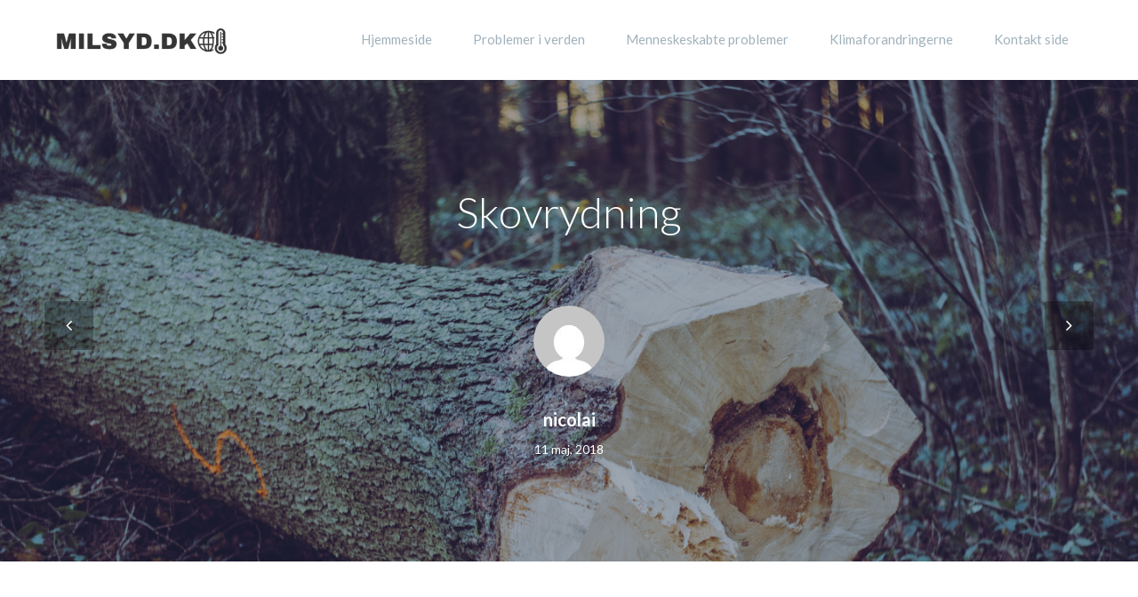

--- FILE ---
content_type: text/css
request_url: http://milsyd.dk/wp-content/themes/thefox/style.css
body_size: 38483
content:
/*
Theme Name: TheFox
Theme URI: http://www.thefoxwp.com
Description: <strong>A superflexible and responsive Business Theme by Tranmautritam team</strong> - <br/>Update notifications available on twitter and facebook:<br/> <a href='https://twitter.com/tranmautritam'>Follow me on twitter</a><br/> - <a href='https://www.facebook.com/tranmautritam.designer'>Join the Facebook Group</a> A theme by <a href="http://themeforest.net/user/tranmautritam?ref=tranmautritam">Tranmautritam Team</a>.
Version: 3.1.1
Author: Tranmautritam Team
Author URI: http://themeforest.net/user/tranmautritam?ref=tranmautritam
License: Themeforest Split Licence
License URI: -



*/





/*

0 Reset

1 Header

2 Content

3 Staff section

4 Blog

5 Sidebar

6 Portfolio

7 Contact


8-14 check style_end.css


8 ShortCodes

9 Comments

10 Footer

11 Isotope

12 Tooltip

13 Revolution slider

14 Loader / coming soon








/************************************************************************************





0 Reset





*************************************************************************************/



html, body, div, span, applet, object, iframe, h1, h2, h3, h4, h5, h6, p, blockquote, pre, a, abbr, acronym, address, big, cite, code, del, dfn, em, img, ins, kbd, q, s, samp, small, strike, strong, sub, sup, tt, var, b, u, i, center, dl, dt, dd, ol, ul, li, fieldset, form, label, legend, table, caption, tbody, tfoot, thead, tr, th, td, article, aside, canvas, details, embed, figure, figcaption, footer, header, hgroup, menu, nav, output, ruby, section, summary, time, mark, audio, video {
	margin: 0;
	padding: 0;
	border: 0;
	font-size: 100%;
	font: inherit;
	vertical-align: baseline;
}
html {
	font-size: 100%;
	-webkit-text-size-adjust: 100%;
	-ms-text-size-adjust: 100%;
}
/* HTML5 display-role reset for older browsers */



article, aside, details, figcaption, figure, footer, header, hgroup, menu, nav, section {
	display: block;
}
body {
	line-height: 1;
	-webkit-font-smoothing: antialiased; /* Fix for webkit rendering */
	-webkit-text-size-adjust: 100%;
}
ol, ul {
	list-style: none;
}
strong,b {
	font-weight:700;
}
.bolder strong {
	font-weight:900;
}
em {
	font-style:italic;
}
sub {
  bottom: -0.25em;
}
sup {
  top: -0.5em;
}
sub, sup {
  font-size: 75%;
  line-height: 0;
  position: relative;
  vertical-align: baseline;
}
select {
	max-width:100%;
}
blockquote, q {
	quotes: none;
}
blockquote:before, blockquote:after, q:before, q:after {
	content: '';
	content: none;
}
blockquote {
	position: relative;
	font-style: italic;
	font-size: 16px;
	font-weight:bold;
	line-height: 26px;
	margin:42px 0 42px 28px;
	padding:50px 225px 50px 70px;
}
blockquote p {
	line-height:26px;
	opacity:0.6;
}
blockquote:before {
	content:"";
	position: absolute;
	top: 0px;
	left: 0px;
	height: 100%;
	background: #21c2f8;
	width: 10px;
}
blockquote:after {
	content: "„";
	font-family: "MS Serif", "New York", serif;
	position: absolute;
	top: 20px;
	right: 50px;
	font-size: 140px;
	opacity: 0.1;
}
iframe {
	max-width:100%;
	width:100%;
}
table {
	border-collapse: collapse;
	border-spacing: 0;
}
h1, h2, h3, h4, h5, h6 {
	font-weight:bold;
}
.vc_custom_heading {
	margin-bottom:35px;
}
.vc_custom_heading h1, .vc_custom_heading h2, .vc_custom_heading h3, .vc_custom_heading h4, .vc_custom_heading h5, .vc_custom_heading h6 {
	margin-bottom:0;
}
h1 {
	font-size: 34px;
	margin-bottom: 10px;
	line-height: 45px;
}
h2 {
	font-size: 24px;
	line-height: 36px;
}
h3 {
	font-size: 20px;
	margin-bottom: 10px;
}
h4 {
	font-size: 18px;
	margin-bottom: 10px;
}
h5 {
	font-size: 16px;
	margin-bottom: 10px;
}
h6 {
	font-size: 15px;
	margin-bottom: 10px;
	font-weight: normal;
}
.clearfix {
	clear:both;
}
body {
	font-family:"Lato", Arial, sans-serif;
	font-size: 14px;
	line-height: 25px;
	color: #777;
	overflow-x:hidden;
	font-weight:400;
	background-color:#ffffff;
}
p {
	margin-top: 0px;
	margin-bottom: 10px;
	line-height: 24px;
}
.wpb_text_column p {
	margin-bottom:24px;
}
a, a:visited, a:hover, a:active {
	text-decoration: none;
}
a {
	color:#414141;
	text-decoration: none;
	outline: none;
	-webkit-transition: all 0.2s linear;
	-moz-transition: all 0.2s linear;
	-o-transition: all 0.2s linear;
	-ms-transition: all 0.2s linear;
	transition: all 0.2s linear;
}
textarea, select, button {
    -webkit-appearance: none;
    -moz-appearance: none;
}
textarea { font-family: inherit; }
.rd_clear {
	clear: both;
	width: 0;
	height: 0;
	padding: 0;
	margin: 0;
	border: none;
	background: transparent;
	display: block;
}
img.alignleft, img.alignright, img.aligncenter {
	margin-top:9px;
	margin-bottom:9px;
}
.alignleft, img.alignleft {
	display:inline;
	float: left;
	margin:9px 30px 0px 0px;
}
.alignright, img.alignright {
	display: inline;
	float: right;
	margin:9px 0px 0px 30px;
}
.aligncenter, img.aligncenter {
	clear: both;
	display: block;
	margin-left: auto;
	margin-right: auto;
	padding:0;
}
.alignnone {
  max-width: 100%;
}
.wp-caption-text {
  text-align: center;
  padding-top: 10px;
}
.wp-caption {
	text-align:center;
	max-width:100%;
}
.wp-caption.alignnone {
	margin:10px 0;
}
.wp-caption.aligncenter {
	margin:10px auto;
}
.wp-caption img {
	display:inline-block!important;
}
.wp-caption, .wp-caption-text, .sticky, .gallery-caption, .bypostauthor {
}
.html5-video-player:not(.ad-interrupting):not(.hide-info-bar) .html5-info-bar, .html5-info-bar {
	display:none!important;
}
.t_uppercase {
	letter-spacing: 1px;
	text-transform: uppercase;
}
.t_none {
	text-transform:none;
}
.t_lowercase {
	text-transform:lowercase;
}
.text_uppercase {
	text-transform:uppercase;
}
.text_light {
	font-weight:300;
}
img[class*="wp-image-"] {
	display:block;
}
.wpb_single_image .wpb_wrapper {
	line-height:0;
}
.img_play_effect a span {
	position:relative;
	display:inline-block;
	overflow:hidden;
	max-width: 100%;
}
.img_play_effect a img {
	-webkit-transition: all 0.2s linear;
	-moz-transition: all 0.2s linear;
	-o-transition: all 0.2s linear;
	transition: all 0.2s linear;
}
.img_play_effect a span:before {
	content:"\35";
	font-size:24px;
	font-family: 'elg';
	width:52px;
	height:52px;
	color:#fff;
	background:#222533;
	border-radius:300px;
	position:absolute;
	top:55%;
	left:50%;
	opacity:0;
	margin-top:-26px;
	margin-left:-26px;
	line-height:52px;
	text-align:center;
	-webkit-transition: all 0.2s linear;
	-moz-transition: all 0.2s linear;
	-o-transition: all 0.2s linear;
	transition: all 0.2s linear;
	z-index: 1;
}
.img_play_effect a:hover span:before {
	top:50%;
	opacity:1;
}
.img_play_effect a:hover img {
	opacity:0.75;
}
.img_zoom_effect a span {
	position:relative;
	display:inline-block;
	overflow:hidden;
	max-width: 100%;
}
.img_zoom_effect a img {
	-webkit-transition: all 0.2s linear;
	-moz-transition: all 0.2s linear;
	-o-transition: all 0.2s linear;
	transition: all 0.2s linear;
}
.img_zoom_effect a span:before {
	content:"\55";
	font-size:14px;
	font-family: 'elg';
	width:52px;
	height:52px;
	color:#fff;
	background:#222533;
	border-radius:300px;
	position:absolute;
	top:55%;
	left:50%;
	opacity:0;
	margin-top:-26px;
	margin-left:-26px;
	line-height:52px;
	text-align:center;
	-webkit-transition: all 0.2s linear;
	-moz-transition: all 0.2s linear;
	-o-transition: all 0.2s linear;
	transition: all 0.2s linear;
	z-index: 1;
}
.img_zoom_effect a:hover span:before {
	top:50%;
	opacity:1;
}
.img_zoom_effect a:hover img {
	opacity:0.75;
}
.img_reduce_opacity {
	-webkit-transition: all 0.2s linear;
	-moz-transition: all 0.2s linear;
	-o-transition: all 0.2s linear;
	transition: all 0.2s linear;
	opacity:1;
}
.img_reduce_opacity:hover {
	opacity:0.7;
}
.img_remove_opacity {
	-webkit-transition: all 0.2s linear;
	-moz-transition: all 0.2s linear;
	-o-transition: all 0.2s linear;
	transition: all 0.2s linear;
	opacity:0.7;
}
.img_remove_opacity:hover {
	opacity:1;
}
.img_add_color {
	-webkit-transition: all 1s ease;
	-moz-transition: all 1s ease;
	-o-transition: all 1s ease;
	-ms-transition: all 1s ease;
	transition: all 1s ease;
	-webkit-filter: grayscale(100%);
	filter: grayscale(100%);
}
.img_add_color:hover {
	-webkit-filter: grayscale(0%);
	filter: grayscale(0%);
}
.img_remove_color {
	-webkit-transition: all 1s ease;
	-moz-transition: all 1s ease;
	-o-transition: all 1s ease;
	-ms-transition: all 1s ease;
	transition: all 1s ease;
}
.img_remove_color:hover {
	-webkit-filter: grayscale(100%);
	filter: grayscale(100%);
}
.img_hover_title {
  position: relative;
}
.img_hover_title span,.img_hover_title span a {
	display:block;
	position:absolute;
	width:100%;
	height:100%;
	-webkit-transition: all 0.2s linear;
	-moz-transition: all 0.2s linear;
	-o-transition: all 0.2s linear;
	transition: all 0.2s linear;
}
.img_hover_title .wpb_heading{
	position:absolute;
	top:50%;
	margin-top:-25px;
	line-height:50px;
	text-align:center;
	width:100%;
  font-size: 18px;
  font-weight: 900;
  letter-spacing: 2.5px;
	font-family:"Raleway";
  	text-transform: uppercase;
  	color: #fff;
	opacity:0;
	-webkit-transition: all 0.2s linear;
	-moz-transition: all 0.2s linear;
	-o-transition: all 0.2s linear;
	transition: all 0.2s linear;

}
.img_hover_title:hover .wpb_heading {
	opacity:1;
}
.img_hover_title:hover span {
	background:rgba(0,0,0,0.2);
}

.width-1170 {
	margin:auto!important;
	max-width:1170px
}
.width-1100 {
	margin:auto !important;
	max-width:1100px
}
.width-1000 {
	margin:auto !important;
	max-width:1000px
}
.width-950 {
	margin:auto !important;
	max-width:950px
}
.width-900 {
	margin:auto  !important;
	max-width:900px
}
.width-850 {
	margin:auto  !important;
	max-width:850px
}
.width-800 {
	margin:auto !important;
	max-width:800px
}
.width-750 {
	margin:auto !important;
	max-width:750px
}
.width-700 {
	margin:auto !important;
	max-width:700px
}
.width-650 {
	margin:auto !important;
	max-width:650px
}
.width-600 {
	margin:auto !important;
	max-width:600px
}
.width-550 {
	margin:auto !important;
	max-width:550px
}
.letterspacing-0 {
	letter-spacing:0px;
}
.letterspacing-1 {
	letter-spacing:1px;
}
.letterspacing-1-5 {
	letter-spacing:1.5px;
}
.letterspacing-2 {
	letter-spacing:2px;
}
.letterspacing-2-5 {
	letter-spacing:2.5px;
}
.letterspacing-3 {
	letter-spacing:3px;
}
.letterspacing-4 {
	letter-spacing:4px;
}
.borderradius-1 {
	border-radius:1px;
	-moz-border-radius: 1px;
	-webkit-border-radius: 1px;
}
.borderradius-2 {
	border-radius:2px;
	-moz-border-radius: 2px;
	-webkit-border-radius: 2px;
}
.borderradius-3 {
	border-radius:3px;
	-moz-border-radius: 3px;
	-webkit-border-radius: 3px;
}
.borderradius-4 {
	border-radius:4px;
	-moz-border-radius: 4px;
	-webkit-border-radius: 4px;
}
.borderradius-5 {
	border-radius:5px;
	-moz-border-radius: 5px;
	-webkit-border-radius: 5px;
}
.borderradius-6 {
	border-radius:6px;
	-moz-border-radius: 6px;
	-webkit-border-radius: 6px;
}
.borderradius-7 {
	border-radius:7px;
	-moz-border-radius: 7px;
	-webkit-border-radius: 7px;
}
.borderradius-8 {
	border-radius:8px;
	-moz-border-radius: 8px;
	-webkit-border-radius: 8px;
}
.borderradius-9 {
	border-radius:9px;
	-moz-border-radius: 9px;
	-webkit-border-radius: 9px;
}
.borderradius-10 {
	border-radius:10px;
	-moz-border-radius: 10px;
	-webkit-border-radius: 10px;
}
.show_hover {
	opacity:0;
	-webkit-transition: all 0.2s linear;
	-moz-transition: all 0.2s linear;
	-o-transition: all 0.2s linear;
	transition: all 0.2s linear;
}
.show_hover:hover {
	opacity:1;
}
.show_hover a {
	color:#fff;
}
.row_top_icon {
	width: 100px;
	height: 100px;
	position: absolute;
	top: -50px;
	background: white;
	border-radius: 300px;
	-moz-border-radius: 300px;
	-webkit-border-radius: 300px;
	left: 50%;
	margin-left: -50px;
}
.row_top_icon i {
	background: rgb(0, 220, 255);
	width: 60px;
	height: 60px;
	display: block;
	position: absolute;
	left: 50%;
	margin-left: -30px;
	top: 50%;
	margin-top: -30px;
	text-align: center;
	line-height: 60px;
	border-radius: 100px;
	-moz-border-radius: 100px;
	-webkit-border-radius: 100px;
	color: #fff;
	font-size: 32px;
}
.row_bottom_arrow {
	width: 20px;
	height: 20px;
	position: absolute;
	background: white;
	transform: rotate(45deg);
	-webkit-transform:rotate(45deg);
	-moz-transform: rotate(45deg);
	-ms-transform: rotate(45deg);
	-o-transform:rotate(45deg);
	bottom: -10px;
	left: 50%;
	margin-left: -10px;
}
input[type=number]::-webkit-inner-spin-button {
 -webkit-appearance: none;
 cursor:pointer;
 display:block;
 width:8px;
 color: #333;
 text-align:center;
 position:relative;
}
 input[type=number]::-webkit-inner-spin-button:before, input[type=number]::-webkit-inner-spin-button:after {
 content: "^";
 position:absolute;
 right: 0;
 font-family:monospace;
 line-height:
}
 input[type=number]::-webkit-inner-spin-button:before {
 top:0px;
}
 input[type=number]::-webkit-inner-spin-button:after {
 bottom:0px;
 -webkit-transform: rotate(180deg);
}
.vc_figure-caption { line-height:24px; }
.vc_hidden-lg { display:none !important;}
/************ Container *************/


#rd_preloader {
	background-color:#fff;
	position:fixed;
	top:0;
	bottom:0;
	left:0;
	right:0;
	height: 100%;
	z-index: 100000;
	background-image:url(images/preloader.gif);
	background-repeat:no-repeat;
	background-position:center;
}
#fixed_body_left {
	margin-left:320px;
}
#main_content {
	width: 100%;
	margin:0 auto;
}
.pagefix {
	height: 101%;
	overflow: hidden;
}
.wrapper {
	width: 1170px;
	padding:0 0px;
	margin:0 auto;
	position:relative;
	overflow:hidden;
}
.wrapper.tf_o_visible {
	overflow:visible !important;
}
.table_wrapper {
	display:table !important;
	overflow:visible!important;
}
.section_wrapper {
	overflow:visible;
}
#boxed_layout {
	width:1240px;
	margin:30px auto;
	-webkit-box-shadow: 0 0px 15px rgba(0, 0, 0, 0.3);
	-moz-box-shadow: 0 0px 15px rgba(0, 0, 0, 0.3);
	box-shadow: 0 0px 15px rgba(0, 0, 0, 0.3);
	overflow:hidden;
}
.section {
	width: 100%;
	min-height: 100%;
	overflow:auto;
	padding-bottom:0px;
	line-height: 19px;
	background-color:#fff;
	position:relative;
}
.full-width-section {
	background-size: cover;
	-moz-background-size: cover;
	-webkit-background-size: cover;
	box-sizing: content-box!important;
	-moz-box-sizing: content-box!important;
	-webkit-box-sizing: content-box!important;
	background-position:center;
	margin-left: -50%;
	padding-left: 50%;
	padding-right: 50%;
	width: 100%;
	position: relative;
	z-index: 0;
	visibility: hidden;
	overflow: hidden;
}
.full-width-content {
	z-index: 0;
}
.def_section {
	overflow: visible;
	z-index: 1;
}
.n_section {
	position:relative;
	overflow:hidden;
}
.n_section:nth-child(even) {
	border-top:1px solid #dfdfdf;
}
.n_section:nth-child(odd) {
	border-top:1px solid #dfdfdf;
}
.section .wrapper {
	padding:0px 0px 0 0px;
}
.n_section .wrapper {
	padding:0px 0px;
}
 .tt_row_parallax {
	 position: absolute !important;
	 width: 100%;
	 height: 100%;
	 top: 0;
	 left: 0;
	 z-index:0;
	background-repeat: no-repeat;
	background-position: center;
 	 background-size: cover !important;
	 background-attachment: fixed;
 }
.tt_row_has_parallax .wpb_column  {
	position:relative;
	z-index:1;
}
.rd_row_overlay {
	position: absolute !important;
	width: 100%;
	height: 100%;
	left: 0;
	top: 0;
	z-index: -1!important;
}
.tt_row_has_parallax .rd_row_overlay,
.vc_parallax .rd_row_overlay {
    z-index: 0!important;
}
.vc_parallax.rd_has_overlay .vc_parallax-inner {
	z-index:-1!important;
}
.rd_video_ctn {
	overflow:hidden;
}
.vc_parallax.rd_video_ctn .vc_parallax-inner {
	z-index:-2!important;
}
.rd_video_ctn video {
	top: 0;
	left: 0;
	position: absolute;
	min-width:100%;
	min-height:100%;
	z-index: -1;
}
.rd_parallax_section {
	background-size: cover;
	-webkit-background-size: cover;
	overflow:hidden;
}
.parallax_wrap {
	overflow: hidden;
	width: 100%;
	height: 100%;
	position: absolute;
	z-index:-1;
	top: 0;
	left: 0;
}
.parallax_bg {
	position: absolute;
	z-index: 1;
	width: 100%;
	height:100%;
	top: 0;
	left: 0;
	background-position: center top;
	background-repeat:no-repeat;
	background-size: cover;
	-webkit-background-size: cover;
}
.parallax_fixed {
	background-attachment:fixed;
}.vc_row.wpb_row.vc_row-fluid.rd_parallax_section {
    background: transparent;
}
.fixed_bg {
	background-size: cover;
	-webkit-background-size: cover;
	background-position: 50% 0;
	background-repeat: no-repeat no-repeat;
	background-attachment: fixed;
}
.repeat_bg {
	background-repeat:repeat;
}
.repeatx_bg {
	background-repeat: repeat-x;
}
.repeaty_bg {
	background-repeat: repeat-y;
}
#fw_c {
	padding:0px 0;
}
#footer_bg {
	width:100%;
	margin:0 auto;
	position:relative;
	background:#202024;
	color:#ccc;
}
.footer_wrap {
	max-width:1200px;
}
.module_section {
	display:none;
}
.left {
	float:left;
}
.right {
	float:right;
}
img {
	max-width: 100%;
	height: auto;
}
.map_canvas_body {
	position:relative;
}

.map_canvas {
	margin:0;
	width:100%;
	height:400px;
}

.map_canvas img {
	max-width: none !important;
}
.wpb_text_column .mejs-container {
	display:none;
}
/************************************************************************************





1 Header





*************************************************************************************/



#top_bg {
	position: relative;
}
#top_bar {
	background-color:#414141;
	font-size:13px;
}
#top_bar .wrapper {
	padding:0px 0;
	overflow: visible;
	display: table;
	z-index: 1000;
}
#top_bar .sub-menu {
	display:none;
}
.top_bar_menu {
	float:right;
}
.top_bar_menu li {
	float: left;
	padding-left: 20px;
	line-height:51px;
}
.top_phone {
	width:auto;
	float:left;
	margin:0px 0 0px 0;
}
.top_phone:before {
	font-family:'FontAwesome';
	font-size:13px;
	content:'\f095';
	padding:0px 14px 0px 0px;
}
.top_email {
	width:auto;
	float:left;
	margin:0px 0 0px 0px;
}
.top_email:before {
	font-family:'FontAwesome';
	font-size:13px;
	content:'\f0e0';
	padding:0px 14px 0px 0px;
}
.top_text {
	width:auto;
	float:left;
	margin:0px 0 0px 0px;
	padding:8px 0px 1px 0px;
	font-size:13px;
}
#rd_wpml {
	float:left;
	height: 51px;
}
#rd_wpml #lang_sel,#rd_wpml .wpml-ls-legacy-dropdown{
	height:51px;
	border:none!important;
	width:auto;
}
#rd_wpml #lang_sel li,#rd_wpml .wpml-ls-legacy-dropdown .wpml-ls-item {
	float: left;
	width: 190px;
	text-align: left;
	position: relative;
}
#rd_wpml #lang_sel a,#rd_wpml .wpml-ls-legacy-dropdown .wpml-ls-item a {
	background:none;
	font-size:14px;
	font-family:"Lato";
	border:none!important;
	padding: 13px 20px 14px;
}
#rd_wpml .lang_sel_sel:after,#rd_wpml .wpml-ls-legacy-dropdown a.wpml-ls-item-toggle:after {
	content: "\f107";
    font-family: "FontAwesome";
    float: right;
    border: none!important;
    position: static !important;
}
#rd_wpml #lang_sel ul li:hover ul, #rd_wpml #lang_sel ul a:hover ul, #rd_wpml .wpml-ls-legacy-dropdown:hover .wpml-ls-sub-menu, #rd_wpml .wpml-ls-legacy-dropdown ul li:hover .wpml-ls-sub-menu {
	opacity: 1;
}
#rd_wpml img {
	margin-right: 10px;
}
#rd_wpml #lang_sel ul ul,#rd_wpml .wpml-ls-legacy-dropdown .wpml-ls-sub-menu {
	opacity:0;
	position:relative;
	width:260px;
	height:auto;
	background: #fff;
	overflow: auto;
	top:inherit;
	-moz-box-shadow: 0 2px 3px rgba(0,0,0,0.1);
	-webkit-box-shadow: 0 2px 3px rgba(0,0,0,0.1);
	box-shadow: 0 2px 3px rgba(0,0,0,0.1);
	-webkit-transition: all 0.2s linear;
	-moz-transition: all 0.2s linear;
	-o-transition: all 0.2s linear;
	transition: all 0.2s linear;
	border:none!important
}
#rd_wpml #lang_sel > ul > li,#rd_wpml .wpml-ls-legacy-dropdown > ul > li{
	height:51px;
	overflow:visible;
}
#rd_wpml #lang_sel li li,#rd_wpml .wpml-ls-legacy-dropdown li li{
	width: 260px;
}
#rd_wpml #lang_sel li li:first-child,#rd_wpml .wpml-ls-legacy-dropdown li li:first-child {
	padding-top:10px !important;
}
#rd_wpml #lang_sel li li:last-child,#rd_wpml .wpml-ls-legacy-dropdown li li:last-child {
	padding-bottom:10px !important;
}
/**************************************************

Top bar Type 1

**************************************************/
.topbar_type_1 .top_phone {
	padding: 13px 0px 12px 0px;
}
.topbar_type_1 .top_text {
	padding: 13px 20px 12px 20px;
}
.topbar_type_1 .top_email {
	padding: 13px 0px 12px 0px;
}
.topbar_type_1 #header_socials {
	padding:10px 20px 11px 20px;
}
.topbar_type_1 .top_bar_menu {
	padding-right:20px;
}
/**************************************************

Top bar Type 2

**************************************************/
.topbar_type_2 .top_phone {
	padding: 13px 0px 12px 0px;
}
.topbar_type_2 .top_text {
	padding: 13px 20px 12px 20px;
}
.topbar_type_2 .top_email {
	padding: 13px 0px 12px 0px;
}
.topbar_type_2 #header_socials {
	padding: 10px 20px 11px 20px;
}
.topbar_type_2 .top_bar_menu {
	padding-right:20px;
}
/**************************************************

Top bar Type 3

**************************************************/
.topbar_type_3 .top_phone {
	padding: 13px 20px 12px 0px;
}
.topbar_type_3 .top_text {
	padding: 13px 20px 12px 0px;
}
.topbar_type_3 .top_email {
	padding: 13px 20px 12px 0px;
}
.topbar_type_3 #header_socials {
	padding-top: 10px;
	padding-bottom:11px;
}
.topbar_type_3 #rd_wpml #lang_sel > ul > li > a {
	padding-left:0px;
}
.topbar_type_3 .top_bar_menu li {
	line-height:50px;
}
/**************************************************

Top bar Type 4

**************************************************/
.topbar_type_4 .top_phone {
	padding: 13px 20px 12px 0px;
}
.topbar_type_4 .top_text {
	padding: 13px 20px 12px 0px;
}
.topbar_type_4 .top_email {
	padding: 13px 20px 12px 0px;
}
.topbar_type_4 #header_socials {
	padding-top: 10px;
	padding-bottom:11px;
}
.topbar_type_4 #rd_wpml, .topbar_type_4 #rd_wpml #lang_sel, .topbar_type_4 #rd_wpml #lang_sel > ul > li {
	height:50px;
}
.topbar_type_4 #rd_wpml #lang_sel a {
	padding: 13px 20px 13px;
}
.topbar_type_4 .top_bar_menu li {
	line-height:50px;
}
/**************************************************

Top bar Type 5

**************************************************/
.topbar_type_5 .top_phone {
	padding: 11px 20px 9px 20px;
}
.topbar_type_5 .top_text {
	padding: 11px 20px 9px 20px;
}
.topbar_type_5 .top_email {
	padding: 11px 20px 9px 20px;
}
.topbar_type_5 #header_socials {
	padding: 8px 20px;
}
.topbar_type_5 #rd_wpml, .topbar_type_5 #rd_wpml #lang_sel, .topbar_type_5 #rd_wpml #lang_sel > ul > li {
	height:46px;
}
.topbar_type_5 #rd_wpml #lang_sel a {
	padding: 11px 20px 11px;
}
.topbar_type_5 .top_bar_menu li {
	line-height:46px;
}
.topbar_type_5 .top_bar_menu {
	padding-right:20px;
}
/**************************************************

Header / Menu

**************************************************/



header {
	margin:0px auto;
	padding:0px 0 0 0;
	min-height:101px;
	height:auto;
	width:100%;
	position:relative;
	background-color:#FFF;
	-webkit-transition: all 0.2s linear;
	-moz-transition: all 0.2s linear;
	-o-transition: all 0.2s linear;
	transition: all 0.2s linear;
	z-index:999;
}
#boxed_layout header {
	-webkit-transition: none;
	-moz-transition:  none;
	-o-transition:  none;
	transition:  none;
}
#searchtop_img .fa-search {
	-webkit-transition: all 0.2s linear;
	-moz-transition: all 0.2s linear;
	-o-transition: all 0.2s linear;
	transition: all 0.2s linear;
}
.header_shadow {
	-moz-box-shadow: 0 2px 6px rgba(0,0,0,0.05);
	-webkit-box-shadow: 0 2px 6px rgba(0,0,0,0.05);
	box-shadow: 0 2px 6px rgba(0,0,0,0.05);
}
header .wrapper {
	overflow:inherit;
}
.opaque_header {
	opacity:0.95;
}
.transparent_header {
	-moz-box-shadow: none!important;
	-webkit-box-shadow:  none!important;
	box-shadow: none!important;
	border-bottom:1px solid rgba(255,255,255,0.25);
}
.header_bottom_nav.transparent_header {
	border-top:none!important;
}
.header_bottom_nav.header_shadow.sticky_header.transparent_header.opaque_header, header.header_shadow.sticky_header.transparent_header.opaque_header {
	-moz-box-shadow: 0 2px 6px rgba(0,0,0,0.05) !important;
	-webkit-box-shadow: 0 2px 6px rgba(0,0,0,0.05) !important;
	box-shadow: 0 2px 6px rgba(0,0,0,0.05) !important;
}
.transparent_header nav > ul > li > a, .transparent_header .cart-content, .transparent_header nav > li.current-menu-item li a, .transparent_header #searchtop_img .fa-search, .transparent_header .header_si a, .transparent_header #nav_button:before {
	border-color: rgba(0,0,0,0)!important;
	background: none!important;
}
.transparent_header nav.nav_type_11 > ul > li > a:hover, .transparent_header nav.nav_type_11 > ul .current-menu-item > a, .transparent_header nav.nav_type_12 > ul > li > a:hover, .transparent_header nav.nav_type_12 > ul .current-menu-item > a {
	border-color: rgba(255,255,255,1)!important;
	background:none!important;
}
.transparent_header.opaque_header nav > ul > li > a, .transparent_header.opaque_header .cart-content,.transparent_header.opaque_header nav li.current-menu-item li a, .transparent_header.opaque_header #searchtop_img .fa-search, .transparent_header.opaque_header .header_si a {
	color:inherit!important;
}
.transparent_header > nav ul > li > a:hover {
	opacity:1!important;
	background: none!important;
}
.opaque_header nav ul li a {
	opacity:1!important;
}
.transparent_header, .transparent_header .header_si a, .transparent_header nav > ul, .transparent_header .wrapper > ul {
	background:rgba(255,255,255,0)!important;
}
.white_logo {
	display:none!important;
}
.transparent_header .white_logo {
	display:inline-block!important
}
.transparent_header .dark_logo {
	display:none!important
}
.opaque_header .dark_logo {
	display:inline-block!important;
}
.opaque_header .white_logo {
	display:none!important;
}
.fixed_header_left {
	position:fixed;
	top:0px;
	left:0px;
	bottom:0px;
	width:320px;
	z-index:5000;
	padding-left:0px;
	border-right:1px solid #ebebeb
}
.fixed_header_left.absolute_navigation {
	position:absolute;
	left:-320px;
}
.fixed_header_left .wrapper {
	width:320px;
	padding:40px 30px 30px 30px;
}
.fixed_to_body {
	left:50%;
	margin-left:-726px;
}
#header_top {
	width:100%;
	background-color:#fff;
	float:left;
}
#logo_img {
	line-height:100px;
	width:auto;
	max-height:100px;
	text-align:center;
	margin:0px 0 0 0px;
	padding:0px;
	float:left;
	position: relative;
	z-index: 5000;
}
.fixed_header_left #logo_img,.fixed_header_left #logo_img img{
	max-height:inherit;
}
#header_container .mobile_logo.white_logo,.opaque_header .dark_logo.mobile_logo,.mobile_logo{
  display: none!important;
}
#logo_img a {
	-webkit-transition: all 0.2s linear;
	-moz-transition: all 0.2s linear;
	-o-transition: all 0.2s linear;
	transition: all 0.2s linear;
}
#logo_img:before {
	content: '';
	display: inline-block;
	height: 100%;
	vertical-align: middle;
	margin-right:0; /* Adjusts for spacing */
}
#logo_img img {
	display: inline-block;
	vertical-align: middle;
	margin-top:-1px;
	max-height:100px;
}
.fixed_header_left #logo_img {
	float:none!important;
	margin:auto!important;
	text-align:center;
}
.logo_text {
	line-height:100px;
	width: 265px;
	max-height:100px;
	text-align:left;
	margin:0px 0 0 0px;
	padding:0px;
	float:left;
}
#header_sub_nav .logo_text, #header_sub_nav .logo_text a {
	max-height:90px;
	line-height:90px;
}
.logo_text:before {
	content: '';
	display: inline-block;
	height: 100%;
	vertical-align: middle;
	margin-right: -0.5em; /* Adjusts for spacing */
}
.logo_text a {
	display: inline-block;
	vertical-align: middle;
	color:#000;
	margin-top:-1px;
	max-height:100px;
}
.logo_text p {
	font-weight: 300;
	font-size:23px;
	line-height:inherit;
	margin:0!important;
	padding:0!important;
}
#header_socials {
	width:auto;
	float:right;
	text-align:center;
	padding-top:0px;
	margin:0 0px 0 0;
}
.si_float_left {
	padding-right: 20px;
	float:left!important;
}
.si_float_right {
	padding-left: 20px;
}
#header_socials div {
	border:none!important;
}
#fixed_header_socials {
	width:auto;
	float:left!important;
	width:100%;
	text-align:left;
  	padding: 20px 0px 0 0;
	clear:both!important;
}
#fixed_header_socials div {
  margin-bottom: 10px;
  width: 40px;
  height: 40px;
  margin-right: 7px;
}
#header_bottom {
	width:100%;
	background:rgba(0, 0, 0, 0.5);
	float:left;
}
.header_bottom_nav {
	min-height:49px;
	position:relative;
	z-index:999;
	-webkit-transition:none;
	-moz-transition:none;
	-o-transition:none;
	transition:none;
}
.header_bottom_nav nav {
	float:left;
}
#nav_mini {
	display:none;
}
#nav_button {
	display:none;
	cursor:pointer;
}
.header_bottom_nav #nav_button {
  margin-top: 16px;
}
#nav_button_alt {
	margin: 8px 10px 0px 0px;
	float: left;
	display:block;
	height: 45px;
	cursor:pointer;
}
#nav_button_alt:before {
	font-family:"FontAwesome";
	display:block;
	content:"\f0c9";
	padding:8px 0 0 0px;
	text-align:center;
	margin-left:-1px;
	font-size:18px;
}
/**************************************************

Navigation

**************************************************/

header nav {
	width:auto;
	height:auto;
	width:auto;
	display:block;
	float:right;
	z-index:5000;
	margin:0px 0 0px 0;
	position:static;
}
/**************************************************

Nav Type 1

**************************************************/
header.nav_type_1 {
	min-height:90px;
}
.nav_type_1 #logo_img, .nav_type_1 .logo_text {
	line-height:90px;
	max-height:90px;
}
header.nav_type_1 .header_current_cart:hover .cdp_2,#header_container .nav_type_1 .cart-notification, #header_container .nav_type_1 ul li:hover > ul, #header_container .nav_type_1 ul li.sfHover > ul {
	top:90px;
	visibility:visible!important;
}
.nav_type_1 #search-form {
 top:90px;
}
.nav_type_1 ul {
	float:right;
	position:static;
	z-index:5000;
	overflow:visible;
}
.nav_type_1 ul li {
	position: relative;
	font-size: 15px;
	float:left;
	z-index:5000;
}
.nav_type_1 ul li a {
	position: relative;
	display: block;
	padding: 32px 23px 33px 23px;
	font-size:15px;
	cursor: pointer;
	-webkit-transition: all 0.2s linear;
	-moz-transition: all 0.2s linear;
	-o-transition: all 0.2s linear;
	transition: all 0.2s linear;
	text-align:center;
	float:left;
	z-index:2000;
}
header.nav_type_1 #searchtop {
	float: right;
	padding: 32px 0px 29px 23px;
	font-size: 16px;
	-webkit-transition: all 0.2s linear;
	-moz-transition: all 0.2s linear;
	-o-transition: all 0.2s linear;
	transition: all 0.2s linear;
}
.nav_type_1.shrinked_header #searchtop {
	padding: 13px 0px 13px 23px;
}
.nav_type_1.shrinked_header {
	min-height:55px;
}
.nav_type_1.shrinked_header ul li a {
	padding: 15px 23px 15px 23px;
}
.nav_type_1.shrinked_header #logo_img img {
	max-height:35px;
}
.nav_type_1.shrinked_header #logo_img, .nav_type_1.shrinked_header .logo_text {
	max-height:55px;
	line-height:55px;
}
.shrinked_header ul li:hover > ul {
	top:55px !important;

}
.shrinked_header ul li.sfHover > ul {
	top:55px!important
}
header.nav_type_1 #nav_button {
	margin: 26px 10px 0px 0px;
}
/**************************************************

Nav Type 2

**************************************************/
header.nav_type_2 {
	min-height:90px;
}
.nav_type_2 #logo_img, .nav_type_2 .logo_text {
	line-height:89px;
	max-height:89px;
}
header.nav_type_2 .header_current_cart:hover .cdp_2, #header_container .nav_type_2 .cart-notification, #header_container .nav_type_2 ul li:hover > ul, #header_container .nav_type_2 ul li.sfHover > ul {
	top:89px;
	visibility:visible!important;
}

.nav_type_2 #search-form {
 top:89px;
}
.nav_type_2 ul {
	float:right;
	position:static;
	z-index:5000;
	overflow:visible;
}
.nav_type_2 ul li {
	position: relative;
	font-size: 16px;
	float:left;
	z-index:5000;
}
.nav_type_2 ul li a {
	position: relative;
	display: block;
	padding: 29px 0px 33px 0px;
	margin:0 23px;
	margin-top:-1px;
	border-top:3px solid rgba(0,0,0,0);
	font-size:16px;
	cursor: pointer;
	-webkit-transition: all 0.2s linear;
	-moz-transition: all 0.2s linear;
	-o-transition: all 0.2s linear;
	transition: all 0.2s linear;
	text-align:center;
	float:left;
	z-index:2000;
}
header.nav_type_2 #searchtop {
	float: right;
	padding: 29px 0px 29px 23px;
	font-size: 16px;
	-webkit-transition: all 0.2s linear;
	-moz-transition: all 0.2s linear;
	-o-transition: all 0.2s linear;
	transition: all 0.2s linear;
}
.nav_type_2.shrinked_header #searchtop {
	padding: 16px 0px 10px 23px;
}
.nav_type_2.shrinked_header {
	min-height: 55px;
	max-height: 55px;
}
.nav_type_2.shrinked_header ul li a {
	padding: 13px 0px 14px 0px;
}
.nav_type_2.shrinked_header #logo_img img {
	max-height:35px;
}
.nav_type_2.shrinked_header #logo_img, .nav_type_2.shrinked_header .logo_text {
	max-height:55px;
	line-height:55px;
}
header.nav_type_2 #nav_button {
	margin: 25px 10px 0px 0px;
}
/**************************************************

Nav Type 3

**************************************************/
header.nav_type_3 {
	min-height:90px;
}
.nav_type_3 #logo_img, .nav_type_3 .logo_text {
	line-height:89px;
	max-height:89px;
}
header.nav_type_3 .header_current_cart:hover .cdp_2,#header_container .nav_type_3 .cart-notification, #header_container .nav_type_3 ul li:hover > ul, #header_container .nav_type_3 ul li.sfHover > ul {
	top:89px;
	visibility:visible!important;
}
.nav_type_3 #search-form {
 top:89px;
}
.nav_type_3 ul {
	float:right;
	position:static;
	z-index:5000;
	overflow:visible;
}
.nav_type_3 ul li {
	position: relative;
	font-size: 15px;
	float:left;
	z-index:5000;
}
.nav_type_3 ul li a {
	position: relative;
	display: block;
	padding: 31px 23px 33px 23px;
	font-size:15px;
	font-weight:bold;
	cursor: pointer;
	-webkit-transition: all 0.2s linear;
	-moz-transition: all 0.2s linear;
	-o-transition: all 0.2s linear;
	transition: all 0.2s linear;
	text-align:center;
	float:left;
	z-index:2000;
}
header.nav_type_3 #searchtop {
	float: right;
	padding: 29px 0px 29px 23px;
	font-size: 16px;
	-webkit-transition: all 0.2s linear;
	-moz-transition: all 0.2s linear;
	-o-transition: all 0.2s linear;
	transition: all 0.2s linear;
}
.nav_type_3.shrinked_header #searchtop {
	padding: 14px 0px 10px 23px;
}
.nav_type_3.shrinked_header {
	min-height: 55px;
	max-height: 55px;
}
.nav_type_3.shrinked_header ul li a {
	padding: 13px 23px 14px 23px;
}
.nav_type_3.shrinked_header #logo_img img {
	max-height:35px;
}
.nav_type_3.shrinked_header #logo_img, .nav_type_3.shrinked_header .logo_text {
	max-height:55px;
	line-height:55px;
}
header.nav_type_3 #nav_button {
	margin: 25px 10px 0px 0px;
}
/**************************************************

Nav Type 4

**************************************************/
header.nav_type_4 {
	min-height:101px;
}
.nav_type_4 #logo_img, .nav_type_4 .logo_text {
	line-height:100px;
	max-height:100px;
}
header.nav_type_4 .header_current_cart:hover .cdp_2, #header_container .nav_type_4 .cart-notification, #header_container .nav_type_4 ul li:hover > ul, #header_container .nav_type_4 ul li.sfHover > ul {
	top:100px;
	visibility:visible!important;
}
.nav_type_4 #search-form {
 top:100px;
}
.nav_type_4 ul {
	float:right;
	position:static;
	z-index:5000;
	overflow:visible;
}
.nav_type_4 ul li {
	position: relative;
	font-size: 15px;
	float:left;
	z-index:5000;
}
.nav_type_4 ul li a {
	position: relative;
	display: block;
	padding: 35px 23px 40px 23px;
	font-size:16px;
	cursor: pointer;
	-webkit-transition: all 0.2s linear;
	-moz-transition: all 0.2s linear;
	-o-transition: all 0.2s linear;
	transition: all 0.2s linear;
	text-align:center;
	float:left;
	z-index:2000;
}
header.nav_type_4 #searchtop {
	float: right;
	padding: 36px 0px 29px 23px;
	font-size: 16px;
	-webkit-transition: all 0.2s linear;
	-moz-transition: all 0.2s linear;
	-o-transition: all 0.2s linear;
	transition: all 0.2s linear;
}
.nav_type_4.shrinked_header #searchtop {
	padding: 14px 0px 10px 23px;
}
.nav_type_4.shrinked_header {
	min-height: 55px;
	max-height: 55px;
}
.nav_type_4.shrinked_header ul li a {
	padding: 13px 23px 14px 23px;
}
.nav_type_4.shrinked_header #logo_img img {
	max-height:35px;
}
.nav_type_4.shrinked_header #logo_img, .nav_type_4.shrinked_header .logo_text {
	max-height:55px;
	line-height:55px;
}
header.nav_type_4 #nav_button {
	margin: 31px 10px 0px 0px;
}
/**************************************************

Nav Type 5

**************************************************/

.nav_type_5 {
	min-height:100px;
}
.nav_type_5 #logo_img, .nav_type_5 .logo_text {
	line-height:100px;
	max-height:100px;
}
header.nav_type_5 .header_current_cart:hover .cdp_2, #header_container .nav_type_5 .cart-notification, #header_container .nav_type_5 ul li:hover > ul, #header_container .nav_type_5 ul li.sfHover > ul {
	top:100px;
	visibility:visible!important;
}
.nav_type_5 #search-form {
 top:100px;
}
.nav_type_5 ul {
	float:right;
	position:static;
	z-index:5000;
	overflow:visible;
}
.nav_type_5 ul li {
	position: relative;
	font-size: 16px;
	float:left;
	z-index:5000;
}
.nav_type_5 ul li a {
	position: relative;
	display: block;
	padding: 30px 0px 40px 0px;
	margin:0 23px;
	border-top:5px solid;
	font-size:16px;
	cursor: pointer;
	-webkit-transition: all 0.2s linear;
	-moz-transition: all 0.2s linear;
	-o-transition: all 0.2s linear;
	transition: all 0.2s linear;
	text-align:center;
	float:left;
	z-index:2000;
}
header.nav_type_5 #searchtop {
	float: right;
	padding: 36px 0px 29px 23px;
	font-size: 16px;
	-webkit-transition: all 0.2s linear;
	-moz-transition: all 0.2s linear;
	-o-transition: all 0.2s linear;
	transition: all 0.2s linear;
}
.nav_type_5.shrinked_header #searchtop {
	padding: 14px 0px 10px 23px;
}
.nav_type_5.shrinked_header {
	min-height: 55px;
	max-height: 55px;
}
.nav_type_5.shrinked_header ul li a {
	padding: 11px 0px 13px 0px;
}
.nav_type_5.shrinked_header #logo_img img {
	max-height:35px;
}
.nav_type_5.shrinked_header #logo_img, .nav_type_5.shrinked_header .logo_text {
	max-height:55px;
	line-height:55px;
}
header.nav_type_5 #nav_button {
	margin: 31px 10px 0px 0px;
}
/**************************************************

Nav Type 6

**************************************************/
.nav_type_6 {
	min-height:100px;
}
.nav_type_6 #logo_img, .nav_type_6 .logo_text {
	line-height:100px;
	max-height:100px;
}
header.nav_type_6 .header_current_cart:hover .cdp_2, #header_container .nav_type_6 .cart-notification, #header_container .nav_type_6 ul li:hover > ul, #header_container .nav_type_6 ul li.sfHover > ul {
	top:100px;
	visibility:visible!important;
}
.nav_type_6 #search-form {
 top:100px;
}
.nav_type_6 ul {
	float:right;
	position:static;
	z-index:5000;
	overflow:visible;
}
.nav_type_6 ul li {
	position: relative;
	font-size: 14px;
	float:left;
	z-index:5000;
}
.nav_type_6 ul li a {
	position: relative;
	display: block;
	padding: 32px 0px 38px 0px;
	margin:0 20px;
	border-top:5px solid;
	font-size:14px;
	text-transform:uppercase;
	cursor: pointer;
	-webkit-transition: all 0.2s linear;
	-moz-transition: all 0.2s linear;
	-o-transition: all 0.2s linear;
	transition: all 0.2s linear;
	text-align:center;
	float:left;
	z-index:2000;
}
header.nav_type_6 #searchtop {
	float: right;
	padding: 36px 0px 29px 23px;
	font-size: 16px;
	-webkit-transition: all 0.2s linear;
	-moz-transition: all 0.2s linear;
	-o-transition: all 0.2s linear;
	transition: all 0.2s linear;
}
.nav_type_6.shrinked_header #searchtop {
	padding: 14px 0px 10px 23px;
}
.nav_type_6.shrinked_header {
	min-height: 55px;
	max-height: 55px;
}
.nav_type_6.shrinked_header ul li a {
	padding: 11px 0px 14px 0px;
}
.nav_type_6.shrinked_header #logo_img img {
	max-height:35px;
}
.nav_type_6.shrinked_header #logo_img, .nav_type_6.shrinked_header .logo_text {
	max-height:55px;
	line-height:55px;
}
header.nav_type_6 #nav_button {
	margin: 31px 10px 0px 0px;
}
/**************************************************

Nav Type 7

**************************************************/
.nav_type_7 {
	min-height:100px;
}
.nav_type_7 #logo_img, .nav_type_7 .logo_text {
	line-height:100px;
	max-height:100px;
}
header.nav_type_7 .header_current_cart:hover .cdp_2, #header_container .nav_type_7 .cart-notification, #header_container .nav_type_7 ul li:hover > ul, #header_container .nav_type_7 ul li.sfHover > ul {
	top:100px;
	visibility:visible!important;
}
.nav_type_7 #search-form {
 top:100px;
}
.nav_type_7 ul {
	float:right;
	position:static;
	z-index:5000;
	overflow:visible;
}
.nav_type_7 ul li {
	position: relative;
	font-size: 13px;
	float:left;
	z-index:5000;
}
.nav_type_7 ul li a {
	position: relative;
	display: block;
	padding: 38px 20px 37px 20px;
	font-size:13px;
	font-weight:900;
	text-transform:uppercase;
	cursor: pointer;
	-webkit-transition: all 0.2s linear;
	-moz-transition: all 0.2s linear;
	-o-transition: all 0.2s linear;
	transition: all 0.2s linear;
	text-align:center;
	float:left;
	z-index:2000;
}
header.nav_type_7 #searchtop {
	float: right;
	padding: 36px 0px 29px 23px;
	font-size: 16px;
	-webkit-transition: all 0.2s linear;
	-moz-transition: all 0.2s linear;
	-o-transition: all 0.2s linear;
	transition: all 0.2s linear;
}
.nav_type_7.shrinked_header #searchtop {
	padding: 14px 0px 10px 23px;
}
.nav_type_7.shrinked_header {
	min-height: 55px;
	max-height: 55px;
}
.nav_type_7.shrinked_header ul li a {
	padding: 16px 20px 14px 20px;
}
.nav_type_7.shrinked_header #logo_img img {
	max-height:35px;
}
.nav_type_7.shrinked_header #logo_img, .nav_type_7.shrinked_header .logo_text {
	max-height:55px;
	line-height:55px;
}
header.nav_type_7 #nav_button {
	margin: 31px 10px 0px 0px;
}
/**************************************************

Nav Type 8

**************************************************/
header.nav_type_8 {
	min-height:90px;
}
.nav_type_8 #logo_img, .nav_type_8 .logo_text {
	line-height:89px;
	max-height:89px;
}
header.nav_type_8 .header_current_cart:hover .cdp_2, #header_container .nav_type_8 .cart-notification, #header_container .nav_type_8 ul li:hover > ul, #header_container .nav_type_8 ul li.sfHover > ul {
	top:89px;
	visibility:visible!important;
}
.nav_type_8 #search-form {
 top:89px;
}
.nav_type_8 ul {
	float:right;
	position:static;
	z-index:5000;
	overflow:visible;
}
.nav_type_8 ul li {
	position: relative;
	font-size: 15px;
	float:left;
	z-index:5000;
}
.nav_type_8 ul li a {
	position: relative;
	display: block;
	padding: 32px 23px 32px 23px;
	font-size:15px;
	font-weight:900;
	text-transform:uppercase;
	cursor: pointer;
	-webkit-transition: all 0.2s linear;
	-moz-transition: all 0.2s linear;
	-o-transition: all 0.2s linear;
	transition: all 0.2s linear;
	text-align:center;
	float:left;
	z-index:2000;
}
header.nav_type_8 #searchtop {
	float: right;
	padding: 32px 0px 29px 23px;
	font-size: 16px;
	-webkit-transition: all 0.2s linear;
	-moz-transition: all 0.2s linear;
	-o-transition: all 0.2s linear;
	transition: all 0.2s linear;
}
.nav_type_8.shrinked_header #searchtop {
	padding: 14px 0px 10px 23px;
}
.nav_type_8.shrinked_header {
	min-height: 55px;
	max-height: 55px;
}
.nav_type_8.shrinked_header ul li a {
	padding: 16px 23px 13px 23px;
}
.nav_type_8.shrinked_header #logo_img img {
	max-height:35px;
}
.nav_type_8.shrinked_header #logo_img, .nav_type_8.shrinked_header .logo_text {
	max-height:55px;
	line-height:55px;
}
header.nav_type_8 #nav_button {
	margin: 27px 10px 0px 0px;
}
/**************************************************

Nav Type 9

**************************************************/
.nav_type_9 {
	min-height:90px;
}
.nav_type_9 #logo_img, .nav_type_9 .logo_text {
	line-height:90px;
	max-height:90px;
}
header.nav_type_9 .header_current_cart:hover .cdp_2, #header_container .nav_type_9 .cart-notification, #header_container .nav_type_9 ul li:hover > ul, #header_container .nav_type_9 ul li.sfHover > ul {
	top:90px;
	visibility:visible!important;
}
.nav_type_9 #search-form {
 top:90px;
}
.nav_type_9 ul {
	float:right;
	position:static;
	z-index:5000;
	overflow:visible;
}
.nav_type_9 ul li {
	position: relative;
	font-size: 13px;
	float:left;
	z-index:5000;
}
.nav_type_9 ul li a {
	position: relative;
	display: block;
	padding: 28px 0px 32px 0px;
	margin:0 18px;
	border-top:5px solid rgba(0,0,0,0);
	font-size:13px;
	font-weight:900;
	text-transform:uppercase;
	cursor: pointer;
	-webkit-transition: all 0.2s linear;
	-moz-transition: all 0.2s linear;
	-o-transition: all 0.2s linear;
	transition: all 0.2s linear;
	text-align:center;
	float:left;
	z-index:2000;
}
header.nav_type_9 #searchtop {
	float: right;
	padding: 32px 0px 29px 23px;
	font-size: 16px;
	-webkit-transition: all 0.2s linear;
	-moz-transition: all 0.2s linear;
	-o-transition: all 0.2s linear;
	transition: all 0.2s linear;
}
.nav_type_9.shrinked_header #searchtop {
	padding: 16px 0px 10px 23px;
}
.nav_type_9.shrinked_header {
	min-height: 55px;
	max-height: 55px;
}
.nav_type_9.shrinked_header ul li a {
	padding: 12px 0px 13px 0px;
}
.nav_type_9.shrinked_header #logo_img img {
	max-height:35px;
}
.nav_type_9.shrinked_header #logo_img, .nav_type_9.shrinked_header .logo_text {
	max-height:55px;
	line-height:55px;
}
header.nav_type_9 #nav_button {
	margin: 27px 10px 0px 0px;
}
/**************************************************

Nav Type 9

**************************************************/
.nav_type_9_c {
	min-height:90px;
}
nav.nav_type_9_c {
	float:none;
	text-align:center;
	font-size: 50px;
    word-spacing: 0;
    letter-spacing: 0;
}
.nav_type_9_c #logo_img, .nav_type_9_c .logo_text {
	line-height:90px;
	max-height:90px;
	position:absolute;
	left:50%;
}
header.nav_type_9_c .header_current_cart:hover .cdp_2, #header_container .nav_type_9_c .cart-notification, #header_container .nav_type_9_c ul li:hover > ul, #header_container .nav_type_9_c ul li.sfHover > ul {
	top:90px;
	visibility:visible!important;
}
.nav_type_9_c #search-form {
 top:90px;
}
.nav_type_9_c ul {
	float:none;
	position:static;
	z-index:5000;
	overflow:visible;
	display:inline-block;
  line-height: normal;
}
.nav_type_9_c ul li {
	position: relative;
	font-size: 13px;
	float:left;
	z-index:5000;
}
.nav_type_9_c ul li a {
	position: relative;
	display: block;
	padding: 34px 0px 35px 0px;
	margin:0px;
	border-top:5px solid rgba(0,0,0,0);
	font-size:13px;
	font-weight:900;
	text-transform:uppercase;
	cursor: pointer;
	-webkit-transition: all 0.2s linear;
	-moz-transition: all 0.2s linear;
	-o-transition: all 0.2s linear;
	transition: all 0.2s linear;
	text-align:center;
  	min-width: 100px;
	float:left;
	z-index:2000;
}
header.nav_type_9_c #searchtop {
	float: right;
	padding: 32px 0px 29px 23px;
	font-size: 16px;
	-webkit-transition: all 0.2s linear;
	-moz-transition: all 0.2s linear;
	-o-transition: all 0.2s linear;
	transition: all 0.2s linear;
}
.nav_type_9_c.shrinked_header #searchtop {
	padding: 16px 0px 10px 23px;
}
.nav_type_9_c.shrinked_header {
	min-height: 55px;
	max-height: 55px;
}
.nav_type_9_c.shrinked_header ul li a {
	padding: 17px 0px 17px 0px;
}
.nav_type_9_c.shrinked_header #logo_img img {
	max-height:35px;
}
.nav_type_9_c.shrinked_header #logo_img, .nav_type_9_c.shrinked_header .logo_text {
	max-height:55px;
	line-height:55px;
}
header.nav_type_9_c #nav_button {
	margin: 27px 10px 0px 0px;
}
/**************************************************

Nav Type 10

**************************************************/
.nav_type_10 {
	min-height:91px;
}
.nav_type_10 #logo_img, .nav_type_10 .logo_text {
	line-height:91px;
	max-height:91px;
}
header.nav_type_10 .header_current_cart:hover .cdp_2, #header_container .nav_type_10 .cart-notification, #header_container .nav_type_10 ul li:hover > ul, #header_container .nav_type_10 ul li.sfHover > ul {
	top:91px;
	visibility:visible!important;
}
.nav_type_10 #search-form {
 top:91px;
}
.nav_type_10 ul {
	float:right;
	position:static;
	z-index:5000;
	overflow:visible;
}
.nav_type_10 ul li {
	position: relative;
	font-size: 14px;
	float:left;
	z-index:5000;
}
.nav_type_10 ul li a {
	position: relative;
	display: block;
	padding: 28px 0px 32px 0px;
	margin:0 22px;
	border-top:5px solid rgba(0,0,0,0);
	font-size:14px;
	font-weight:900;
	text-transform:uppercase;
	cursor: pointer;
	-webkit-transition: all 0.2s linear;
	-moz-transition: all 0.2s linear;
	-o-transition: all 0.2s linear;
	transition: all 0.2s linear;
	text-align:center;
	float:left;
	z-index:2000;
}
.nav_type_10 ul.menu > li:last-child > a:first-child {
	margin-right: 0px !important;
}
header.nav_type_10 #searchtop {
	float: right;
	padding: 32px 0px 29px 23px;
	font-size: 16px;
	-webkit-transition: all 0.2s linear;
	-moz-transition: all 0.2s linear;
	-o-transition: all 0.2s linear;
	transition: all 0.2s linear;
}
.nav_type_10.shrinked_header #searchtop {
	padding: 16px 0px 10px 23px;
}
.nav_type_10.shrinked_header {
	min-height: 55px;
	max-height: 55px;
}
.nav_type_10.shrinked_header ul li a {
	padding: 12px 0px 13px 0px;
}
.nav_type_10.shrinked_header #logo_img img {
	max-height:35px;
}
.nav_type_10.shrinked_header #logo_img, .nav_type_10.shrinked_header .logo_text {
	max-height:55px;
	line-height:55px;
}
header.nav_type_10 #nav_button {
	margin: 27px 10px 0px 0px;
}
/**************************************************

Nav Type 11

**************************************************/
header.nav_type_11 {
	min-height:110px;
}
.nav_type_11 #logo_img, .nav_type_11 .logo_text {
	line-height:110px;
	max-height:110px;
}
header.nav_type_11 .header_current_cart:hover .cdp_2, #header_container .nav_type_11 .cart-notification, #header_container .nav_type_11 ul li:hover > ul, #header_container .nav_type_11 ul li.sfHover > ul {
	top:110px;
	visibility:visible!important;
}
.nav_type_11 #search-form {
 top:110px;
}
.nav_type_11 ul {
	float:right;
	position:static;
	z-index:5000;
	overflow:visible;
}
.nav_type_11 ul li {
	position: relative;
	font-size: 15px;
	float:left;
	z-index:5000;
}
.nav_type_11 ul li a {
	position: relative;
	display: block;
	padding: 1px 10px 2px 10px;
	margin:37px 12px 36px;
	font-size:15px;
	border-radius:5px;
	-moz-border-radius: 5px;
	-webkit-border-radius: 5px;
	font-weight:normal;
	border:1px solid rgba(0,0,0,0);
	cursor: pointer;
	-webkit-transition: all 0.2s linear;
	-moz-transition: all 0.2s linear;
	-o-transition: all 0.2s linear;
	transition: all 0.2s linear;
	text-align:center;
	float:left;
	z-index:2000;
}
header.nav_type_11 #searchtop {
	float: right;
	padding: 39px 0px 42px 23px;
	font-size: 16px;
	-webkit-transition: all 0.2s linear;
	-moz-transition: all 0.2s linear;
	-o-transition: all 0.2s linear;
	transition: all 0.2s linear;
}
.nav_type_11.shrinked_header #searchtop {
	padding: 16px 0px 10px 23px;
}
.nav_type_11.shrinked_header {
	min-height: 55px;
	max-height: 55px;
}
.nav_type_11.shrinked_header ul li a {
	margin: 13px 12px 12px;
}
.nav_type_11.shrinked_header #logo_img img {
	max-height:35px;
}
.nav_type_11.shrinked_header #logo_img, .nav_type_11.shrinked_header .logo_text {
	max-height:55px;
	line-height:55px;
}
header.nav_type_11 #nav_button {
	margin: 35px 10px 0px 0px;
}
/**************************************************

Nav Type 12

**************************************************/
header.nav_type_12 {
	min-height:100px;
}
.nav_type_12 #logo_img, .nav_type_12 .logo_text {
	line-height:100px;
	max-height:100px;
}
header.nav_type_12 .header_current_cart:hover .cdp_2,#header_container .nav_type_12 .cart-notification, #header_container .nav_type_12 ul li:hover > ul, #header_container .nav_type_12 ul li.sfHover > ul {
	top:100px;
	visibility:visible!important;
}
.nav_type_12 #search-form {
 top:100px;
}
.nav_type_12 ul {
	float:right;
	position:static;
	z-index:5000;
	overflow:visible;
}
.nav_type_12 ul li {
	position: relative;
	font-size: 15px;
	float:left;
	z-index:5000;
}
.nav_type_12 ul li a {
	position: relative;
	display: block;
	padding: 6px 8px 6px 8px;
	margin:37px 10px 32px;
	font-size:13px;
	line-height:10px;
	text-transform:uppercase;
	font-weight:900;
	border:2px solid rgba(0,0,0,0);
	cursor: pointer;
	-webkit-transition: all 0.2s linear;
	-moz-transition: all 0.2s linear;
	-o-transition: all 0.2s linear;
	transition: all 0.2s linear;
	text-align:center;
	float:left;
	z-index:2000;
}
.nav_type_12 a.cart-content {
	padding: 0 8px;
}
header.nav_type_12 #searchtop {
	float: right;
	padding: 37px 0px 32px 23px;
	font-size: 16px;
	-webkit-transition: all 0.2s linear;
	-moz-transition: all 0.2s linear;
	-o-transition: all 0.2s linear;
	transition: all 0.2s linear;
}
.nav_type_12.shrinked_header #searchtop {
	padding: 13px 0px 11px 23px;
}
.nav_type_12.shrinked_header {
	min-height: 55px;
	max-height: 55px;
}
.nav_type_12.shrinked_header ul li a {
	margin: 13px 10px 11px;
}
.nav_type_12.shrinked_header #logo_img img {
	max-height:35px;
}
.nav_type_12.shrinked_header #logo_img, .nav_type_12.shrinked_header .logo_text {
	max-height:55px;
	line-height:55px;
}
/**************************************************

Nav Type 13

**************************************************/
header.nav_type_13 {
	min-height:62px;
}
.nav_type_13 #logo_img, .nav_type_13 .logo_text {
	line-height:60px;
	max-height:60px;
}
.nav_type_13 #logo_img a img {
	max-height:35px;
}
header.nav_type_13 .header_current_cart:hover .cdp_2,#header_container .nav_type_13 .cart-notification, #header_container .nav_type_13 ul li:hover > ul, #header_container .nav_type_13 ul li.sfHover > ul {
	top:60px;
	visibility:visible!important;
}
.nav_type_13 #search-form {
 top:60px;
}
.nav_type_13 ul {
	float:right;
	position:static;
	z-index:5000;
	overflow:visible;
}
.nav_type_13 ul li {
	position: relative;
	font-size: 16px;
	float:left;
	z-index:5000;
}
.nav_type_13 ul li a {
	position: relative;
	display: block;
	padding: 17px 23px 18px 23px;
	font-size:16px;
	font-weight:normal;
	cursor: pointer;
	-webkit-transition: all 0.2s linear;
	-moz-transition: all 0.2s linear;
	-o-transition: all 0.2s linear;
	transition: all 0.2s linear;
	text-align:center;
	float:left;
	z-index:2000;
}
header.nav_type_13 #searchtop {
	float: right;
	padding: 17px 0px 14px 23px;
	font-size: 16px;
	-webkit-transition: all 0.2s linear;
	-moz-transition: all 0.2s linear;
	-o-transition: all 0.2s linear;
	transition: all 0.2s linear;
}
.nav_type_13.shrinked_header #searchtop {
	padding: 14px 0px 12px 23px;
}
.nav_type_13.shrinked_header {
	min-height: 55px;
	max-height: 55px;
}
.nav_type_13.shrinked_header ul li a {
	padding: 14px 23px 14px 23px;
}
.nav_type_13.shrinked_header #logo_img img {
	max-height:35px;
}
.nav_type_13.shrinked_header #logo_img, .nav_type_13.shrinked_header .logo_text {
	max-height:55px;
	line-height:55px;
}
.nav_type_13.shrinked_header ul li.sfHover > ul {
	top:53px!important
}
header.nav_type_13 #nav_button {
	margin: 12px 10px 0px 0px;
}
/**************************************************

Nav Type 14

**************************************************/
header.nav_type_14 {
	min-height:65px;
}
.nav_type_14 #logo_img, .nav_type_14 .logo_text {
	line-height:60px;
	max-height:60px;
}
.nav_type_14 #logo_img a img {
	max-height:35px;
}
header.nav_type_14 .header_current_cart:hover .cdp_2,#header_container .nav_type_14 .cart-notification, #header_container .nav_type_14 ul li:hover > ul, #header_container .nav_type_14 ul li.sfHover > ul {
	top:60px;
	visibility:visible!important;
}
.nav_type_14 #search-form {
 top:60px;
}
.nav_type_14 ul {
	float:right;
	position:static;
	z-index:5000;
	overflow:visible;
}
.nav_type_14 ul li {
	position: relative;
	font-size: 16px;
	float:left;
	z-index:5000;
}
.nav_type_14 ul li a {
	position: relative;
	display: block;
	padding: 17px 23px 18px 23px;
	font-size:16px;
	font-weight:normal;
	cursor: pointer;
	-webkit-transition: all 0.2s linear;
	-moz-transition: all 0.2s linear;
	-o-transition: all 0.2s linear;
	transition: all 0.2s linear;
	text-align:center;
	float:left;
	z-index:2000;
}
header.nav_type_14 #searchtop {
	float: right;
	padding: 17px 0px 14px 23px;
	font-size: 16px;
	-webkit-transition: all 0.2s linear;
	-moz-transition: all 0.2s linear;
	-o-transition: all 0.2s linear;
	transition: all 0.2s linear;
}
.nav_type_14.shrinked_header #searchtop {
	padding: 13px 0px 8px 23px;
}
.nav_type_14.shrinked_header {
	min-height: 55px;
	max-height: 55px;
}
.nav_type_14.shrinked_header #search-form {
	top:50px!important;
}
.nav_type_14.shrinked_header ul li a {
	padding: 13px 23px 12px 23px;
}
.nav_type_14.shrinked_header #logo_img img {
	max-height:35px;
}
.nav_type_14.shrinked_header #logo_img, .nav_type_14.shrinked_header .logo_text {
	max-height:50px;
	line-height:50px;
}
.nav_type_14.shrinked_header ul li.sfHover > ul {
	top:50px!important
}
header.nav_type_14 #nav_button {
	margin: 12px 10px 0px 0px;
}
/**************************************************

Nav Type 15

**************************************************/
header.nav_type_15 {
	min-height:89px;
}
.header_bottom_nav.nav_type_15 {
	min-height:51px;
}
.nav_type_15 .header_current_cart:hover .cdp_2, #header_container .nav_type_15 .cart-notification, #header_container .nav_type_15 nav ul li:hover > ul, #header_container .nav_type_15 nav ul li.sfHover > ul {
	top:50px;
	visibility:visible!important;
}
.nav_type_15 #search-form {
 top:50px;
}
.nav_type_15 #logo_img, .nav_type_15 .logo_text {
	line-height:88px;
	max-height:88px;
}
header.nav_type_15 #header_socials {
	line-height:88px;
}
.nav_type_15 ul {
	float:right;
	position:static;
	z-index:5000;
	overflow:visible;
}
.nav_type_15 ul li {
	position: relative;
	font-size: 16px;
	float:left;
	z-index:5000;
}
.nav_type_15 ul li a {
	position: relative;
	display: block;
	padding: 12px 25px 13px 25px;
	font-size:15px;
	font-weight:400;
	cursor: pointer;
	-webkit-transition: all 0.2s linear;
	-moz-transition: all 0.2s linear;
	-o-transition: all 0.2s linear;
	transition: all 0.2s linear;
	text-align:center;
	float:left;
	z-index:2000;
}
/**************************************************

Nav Type 16

**************************************************/
header.nav_type_16 {
	min-height:90px;
}
.header_bottom_nav.nav_type_16 {
	min-height:70px;
}
.nav_type_16 .header_current_cart:hover .cdp_2, #header_container .nav_type_16 .cart-notification, #header_container .nav_type_16 nav ul li:hover > ul, #header_container .nav_type_16 nav ul li.sfHover > ul {
	top:69px;
	visibility:visible!important;
}
.nav_type_16 #search-form {
 top:69px;
}
.nav_type_16 #logo_img, .nav_type_16 .logo_text {
	line-height:90px;
	max-height:90px;
}
header.nav_type_16 #header_socials {
	line-height:90px;
}
.nav_type_16 ul {
	float:right;
	position:static;
	z-index:5000;
	overflow:visible;
}
.nav_type_16 ul li {
	position: relative;
	font-size: 16px;
	float:left;
	z-index:5000;
}
.nav_type_16 ul li a {
	position: relative;
	display: block;
	padding: 21px 22px 23px 22px;
	font-size:15px;
	font-weight:400;
	cursor: pointer;
	-webkit-transition: all 0.2s linear;
	-moz-transition: all 0.2s linear;
	-o-transition: all 0.2s linear;
	transition: all 0.2s linear;
	text-align:center;
	float:left;
	z-index:2000;
}
.header_bottom_nav.nav_type_16 #searchtop {
	padding:20px 0;
}
.nav_type_16 ul.menu > li:first-child > a:first-child {
	padding-left: 0px !important;
}
/**************************************************

Nav Type 17

**************************************************/
header.nav_type_17 {
	min-height:88px;
}
.header_bottom_nav.nav_type_17 {
	min-height:71px;
}
.nav_type_17 .header_current_cart:hover .cdp_2, #header_container .nav_type_17 .cart-notification, #header_container .nav_type_17 nav ul li:hover > ul, #header_container .nav_type_17 nav ul li.sfHover > ul {
	top:70px;
	visibility:visible!important;
}
.nav_type_17 #search-form {
 top:70px;
}
.nav_type_17 #logo_img, .nav_type_17 .logo_text {
	line-height:88px;
	max-height:88px;
}
header.nav_type_17 #header_socials {
	line-height:88px;
}
.nav_type_17 ul {
	float:right;
	position:static;
	z-index:5000;
	overflow:visible;
}
.nav_type_17 ul li {
	position: relative;
	font-size: 16px;
	float:left;
	z-index:5000;
}
.nav_type_17 ul li a {
	position: relative;
	display: block;
	padding: 19px 0px 23px 0px;
	margin:0 22px;
	border-top:3px solid rgba(0,0,0,0);
	text-transform:uppercase;
	font-size:14px;
	font-weight:400;
	cursor: pointer;
	-webkit-transition: all 0.2s linear;
	-moz-transition: all 0.2s linear;
	-o-transition: all 0.2s linear;
	transition: all 0.2s linear;
	text-align:center;
	float:left;
	z-index:2000;
}
.header_bottom_nav.nav_type_17 #searchtop {
	padding: 21px 0 20px;
}
.nav_type_17 ul.menu > li:first-child > a:first-child {
	margin-left: 0px !important;
}
/**************************************************

Nav Type 18

**************************************************/
header.nav_type_18 {
	min-height:92px;
}
.header_bottom_nav.nav_type_18 {
	min-height:70px;
}
.nav_type_18 .header_current_cart:hover .cdp_2, #header_container .nav_type_18 .cart-notification, #header_container .nav_type_18 nav ul li:hover > ul, #header_container .nav_type_18 nav ul li.sfHover > ul {
	top:70px;
	visibility:visible!important;
}
.nav_type_18 #search-form {
 top:70px;
}
.nav_type_18 #logo_img, .nav_type_18 .logo_text {
	line-height:92px;
	max-height:92px;
	width:100%
}
.nav_type_18 ul {
	float:right;
	position:static;
	z-index:5000;
	overflow:visible;
}
.nav_type_18 ul li {
	position: relative;
	font-size: 16px;
	float:left;
	z-index:5000;
}
.nav_type_18 ul li a {
	position: relative;
	display: block;
	padding: 22px 22px 23px 22px;
	font-size:15px;
	font-weight:400;
	cursor: pointer;
	-webkit-transition: all 0.2s linear;
	-moz-transition: all 0.2s linear;
	-o-transition: all 0.2s linear;
	transition: all 0.2s linear;
	text-align:center;
	float:left;
	z-index:2000;
}
.header_bottom_nav.nav_type_18 #searchtop {
	padding: 20px 0 21px;
}
.nav_type_18 ul.menu > li:first-child > a:first-child {
	padding-left: 0px !important;
}


/**************************************************

Nav Type 19

**************************************************/

.fixed_header_left .nav_type_19 .header_current_cart:hover .cdp_2,.fixed_header_left  #header_container .nav_type_19 .cart-notification,.fixed_header_left .nav_type_19 nav ul li:hover > ul,.fixed_header_left .nav_type_19 nav ul li.sfHover > ul,.fixed_header_left .nav_type_19_f .header_current_cart:hover .cdp_2,.fixed_header_left  #header_container .nav_type_19_f .cart-notification,.fixed_header_left .nav_type_19_f nav ul li:hover > ul,.fixed_header_left .nav_type_19_f nav ul li.sfHover > ul {
	top:70px;
	visibility:visible!important;
}
header .nav_type_19,header .nav_type_19_f {
	float:none;
	margin-top:50px;
	margin-bottom:30px;
}
.nav_type_19 ul,.nav_type_19_f ul {
	float:none;
	position:relative;
	z-index:5000;
	overflow:visible;
}
.nav_type_19 ul li,.nav_type_19_f ul li {
	position: relative;
	font-size: 13px;
	z-index:5000;
}
.nav_type_19 ul li a,.nav_type_19_f ul li a {
	position: relative;
	display: block;
	padding: 10px 0px;
	font-size:13px;
	font-weight:900;
	cursor: pointer;
	text-transform:uppercase;
	-webkit-transition: all 0.2s linear;
	-moz-transition: all 0.2s linear;
	-o-transition: all 0.2s linear;
	transition: all 0.2s linear;
	z-index:2000;
}
.nav_type_19 ul > li:last-child a,.nav_type_19_f ul > li:last-child a{
	border-bottom:none!important;
}
.header_bottom_nav.nav_type_19 #searchtop {
	padding: 20px 0 21px;
}
.nav_type_19 ul.menu > li:first-child > a:first-child,.nav_type_19_f ul.menu > li:first-child > a:first-child {
	padding-left: 0px !important;
}



/* Nav style end */

#header_container nav ul > li > a:after {
	font-family:"FontAwesome";
	content: "\f107";
	padding-left: 10px;
	line-height: normal;
}
#header_container nav ul li > a:only-child:after {
	content: '';
	padding: 0!important;
	line-height:normal;
}
#header_container .fixed_header_left nav ul > li > a:after {
  font-family: "FontAwesome";
  content: "\f105";
  line-height: normal;
  padding-top: 7px;
  float: right;
}
#header_container .fixed_header_left nav ul li li a:after {
  padding-top:3px;
}
#header_container .fixed_header_left nav ul li > a:only-child:after {
	content: '';
}
#header_container nav ul li li a:after {
	font-family:"FontAwesome";
	content: "\f105";
	line-height:normal;
	padding-left:10px;
	float: right;
}
#header_container nav ul li.left_side_menu li.menu-item-has-children > a:after {
	content: "\f104";
	float:left;
	padding-left:0;
}
#header_container nav ul ul {
	position: absolute;
	top: -9999em;
	width: 250px;
	line-height: 20px;
	padding: 0 0 0 0;
	margin:0;
	z-index:5000;
	box-shadow: 0 8px 15px rgba(0, 0, 0, 0.1);
}
.fixed_header_left nav ul ul {
	box-shadow: 0 8px 0px rgba(0, 0, 0, 0.1)!important;
	border-top:none !important;
}
#header_container nav ul ul ul {
	z-index:999;
}
#header_container nav ul ul li {
	width: 250px;
	border-right:none!important;
	font-weight:normal!important;
	text-transform:none!important;
	-webkit-transition: all 0.2s linear;
	-moz-transition: all 0.2s linear;
	-o-transition: all 0.2s linear;
	transition: all 0.2s linear;
	top:0px;
}
#header_container nav ul ul li a, #header_container nav ul ul .current-menu-item li a {
	text-align:left;
	padding:11px 14px 11px 14px !important;
	float:none;
	font-size:13px;
	margin: 0;
	text-transform:none!important;
	font-weight:normal!important;
	border-bottom:none!important;
	border-top:none!important;
	text-shadow:none!important;
	border-right: none!important;
	border-radius: 0!important;
	line-height:normal!important;
	width:100%;
	white-space:normal;
}
#header_container nav .rd_megamenu ul .current-menu-item li a {
	text-align:left;
	padding:7px 20px;
}
#header_container nav ul ul li a:hover, #header_container nav ul ul .current-menu-item a {
	border-bottom:none!important;
}
#header_container nav ul ul li:last-child a {
}
.fixed_header_left nav ul ul li a {
	width:155px;
	text-align:center;
	padding:5px 3px;
}
#header_container nav ul li:hover ul, #header_container nav ul li.sfHover ul {
	left: 0px;
	z-index: 5000;
}
#header_container nav ul li.left_side_menu:hover ul, #header_container nav ul li.sfHover.left_side_menu ul {
	left:inherit;
	right:0px;
}
#header_container .header_bottom_nav nav ul .rd_megamenu:hover ul, #header_container .header_bottom_nav nav ul .rd_megamenu.sfHover ul {
	left: 0px;
	top: 50px;
	z-index: 5000;
}
#header_container .header_bottom_nav.nav_type_16 nav ul .rd_megamenu:hover ul, #header_container .header_bottom_nav.nav_type_16 nav ul .rd_megamenu.sfHover ul {
	top: 69px;
}
#header_container .header_bottom_nav.nav_type_17 nav ul .rd_megamenu:hover ul, #header_container .header_bottom_nav.nav_type_17 nav ul .rd_megamenu.sfHover ul {
	top: 70px;
}
#header_container .header_bottom_nav.nav_type_18 nav ul .rd_megamenu:hover ul, #header_container .header_bottom_nav.nav_type_18 nav ul .rd_megamenu.sfHover ul {
	top: 70px;
}
#header_container nav ul li:hover li ul, #header_container nav ul li.sfHover li ul, #header_container nav ul li li:hover li ul, #header_container nav ul li li.sfHover li ul, #header_container nav ul li li li:hover li ul, #header_container nav ul li li li.sfHover li ul {
	top: -9999em
}
#header_container nav ul li li:hover > ul, #header_container nav ul li li.sfHover > ul, #header_container nav ul li li li:hover > ul, #header_container nav ul li li li.sfHover > ul, #header_container nav ul li li li li:hover > ul, #header_container nav ul li li li li.sfHover > ul {
	left: 250px;
	top:-3px !important;
	z-index:2;
}
#header_container .fixed_header_left nav ul li li:hover > ul, #header_container .fixed_header_left nav ul li li.sfHover > ul, #header_container .fixed_header_left nav ul li li li:hover > ul, #header_container .fixed_header_left nav ul li li li.sfHover > ul, #header_container .fixed_header_left nav ul li li li li:hover > ul, #header_container .fixed_header_left nav ul li li li li.sfHover > ul {
	left: 249px;
	top:-1px !important;
	z-index:2;
}
.left_side_menu a {
	text-align:right!important;
}
.left_side_menu ul ul {
	left:-250px !important;
}
.fixed_header_left nav ul li:hover ul, .fixed_header_left nav ul li.sfHover ul {
	left: 290px!important;
	top: 0px!important;
	z-index: 5000;
}
.fixed_header_left nav ul li ul > li a {border-left:none!important;}

#header_container .fixed_header_left nav ul ul li:hover ul, .fixed_header_left nav ul ul li.sfHover ul {
	left: 249px!important;
	top: -1px!important;
	z-index: 5000;
}
#header_container .fixed_header_left nav ul li.rd_megamenu ul ul li a {
  border-left: none!important;
}
.mt_menu {
	display:none;
	min-height:49px;
	position:relative;
	z-index:999;
	top:0;
	-webkit-transition: all 0.2s linear;
	-moz-transition: all 0.2s linear;
	-o-transition: all 0.2s linear;
	transition: all 0.2s linear;
}
.rd_menu_icon {
	padding-right:10px;
	line-height:normal;
}
.rd_megamenu {
	position:static!important;
}
.rd_megamenu ul {
	position: absolute;
	background:#fff;
	padding:0px 0px 0!important;
	width: 1170px!important;
	white-space: nowrap;
	left: auto;
	z-index: 500;
	float: left !important;
	zoom: 1;
	overflow: visible;
	visibility: visible;
	margin: 0;
}
.rd_megamenu ul li ul { opacity: 1 !important; }
.rd_megamenu ul li > a:after {
	display:none!important;
}
.h1_mega ul {
	left: 40px!important;
}
.rd_megamenu ul li {
	min-width:100px !important;
	display: inline-block;
	float: left;
	margin:0;
	position: relative;
	padding: 11px 27px;
}
.mega-col-3 ul li {
	width:33.33466529%!important;
	padding:0!important;
}
.mega-col-4 ul li {
	width:25%!important;
	padding:0!important;
}
.mega-col-5 ul li {
	width:20%!important;
	padding:0!important;
}
.mega-col-6 ul li {
 width:!important;
	padding:0!important;
}
.rd_megamenu ul li a {
	width: auto;
	display: block;
	background: transparent;
}
.rd_megamenu ul li ul {
	visibility: visible!important;
	display: block!important;
	position:static!important;
	max-width: 100%;
	padding:0px 0 0 0!important;
	box-shadow: none!important;
	margin-top:0px!important;
}
.rd_megamenu ul li ul li {
	width:100%!important;
	;
	padding:0!important;
}
#header_container nav .rd_megamenu li a, .rd_megamenu li a {
	padding: 11px 20px 11px!important;
	width: 100%!important;
}
#header_container nav .rd_megamenu ul li a, .rd_megamenu ul li a {
	font-size:13px!important;
	font-weight:900!important;
	text-transform:uppercase !important;
	white-space: normal;
}
#header_container nav .rd_megamenu ul ul li a, .rd_megamenu ul ul li a {
	font-size:13px!important;
	font-weight:normal!important;
	text-transform:none!important;
	white-space: normal;
}
#header_container .rd_megamenu ul li ul li:last-child {
	border-bottom:none!important;
}
#header_container .mega_no_heading ul li a:first-child {
	display:none;
}
#header_container .mega_no_heading ul li ul li a:first-child {
	display:block!important;
}
#header_container nav ul .mega_no_heading ul li {
	top:0px!important;
}
.mm_widget_area {
	white-space:normal!important;
}
.rd_megamenu_widget_area {
	padding:20px;
}
#header_container nav .rd_megamenu .mm_widget_area .rd_megamenu_widget_area ul li a:hover {
	background:none!important;
}
#header_container nav .rd_megamenu .mm_widget_area .rd_megamenu_widget_area ul li a {
	padding:inherit!important;
	margin:inherit!important;
	font-size:inherit!important;
	font-weight:inherit!important;
	line-height: inherit!important;
	border: inherit;
}
#header_container nav .rd_megamenu .mm_widget_area .rd_megamenu_widget_area ul li a:after {
	content:""!important;
	padding: inherit;
	float: inherit;
}
#header_container nav .rd_megamenu .mm_widget_area .rd_megamenu_widget_area ul {
	padding:inherit!important;
	margin:0!important;
	font-size:inherit!important;
	font-weight:inherit!important;
	border:inherit!important;
	white-space:inherit!important;
}
#header_container nav .rd_megamenu .mm_widget_area .rd_megamenu_widget_area ul li {
	min-width:inherit!important;
}
.rd_megamenu_widget_area .sb_widget:last-child {
	margin-bottom:10px!important;
}
.rd_megamenu_widget_area .sb_widget > h3 {
	margin-bottom:31px;
}
/******** Mobile Menu **********/

#mobile-menu #rd_wpml, #mobile-menu #lang_sel, #mobile-menu #rd_wpml #lang_sel > ul > li{
	width:100%;
}
#mobile-menu #rd_wpml #lang_sel ul ul,#mobile-menu #rd_wpml #lang_sel li li {
	width:100%;
}
#mobile-menu #rd_wpml ul ul { display:block!important; }

#mobile-menu #rd_wpml #lang_sel ul li ul,#mobile-menu #rd_wpml #lang_sel ul a ul ul{ opacity:1; visibility:visible;}
#mobile-menu {
	display: block;
	position: fixed;
	top: 0;
	right:0;
	width: 270px;
	height: 100%;
	z-index: 60000;
	overflow-y: auto;
	overflow-x: hidden;
	-webkit-transition: -webkit-transform .5s;
	-moz-transition: -moz-transform .5s;
	-ms-transition: -ms-transform .5s;
	-o-transition: -o-transform .5s;
	transition: transform .5s;
	-webkit-transform: translateX(100%);
	-moz-transform: translateX(100%);
	-ms-transform: translateX(100%);
	-o-transform: translateX(100%);
	transform: translateX(100%);
}
.mm_open {
	-webkit-transform: translateX(0) !important;
	-moz-transform: translateX(0)!important;
	-ms-transform: translateX(0)!important;
	-o-transform: translateX(0)!important;
	transform: translateX(0)!important;
}
.menu_slide {
	-webkit-transition: -webkit-transform .5s;
	-moz-transition: -moz-transform .5s;
	-ms-transition: -ms-transform .5s;
	-o-transition: -o-transform .5s;
	transition: transform .5s;
	-moz-box-shadow: 0 2px 6px rgba(0,0,0,0.05);
	-webkit-box-shadow: 0 2px 6px rgba(0,0,0,0.05);
	box-shadow: 0 2px 6px rgba(0,0,0,0.05);
}
.menu_slide #nav_button_alt {
	margin: 0px 0px 0px 10px;
	float: left;
	display: block;
	float: right;
	height: 50px;
	line-height: 50px;
	width: auto;
}
.slided_body {
	-webkit-transform: translateX(-269px);
	-moz-transform: translateX(-269px);
	-ms-transform: translateX(-269px);
	-o-transform: translateX(-269px);
	transform: translateX(-269px);
}
#mobile-menu ul li a {
	display:inline-block;
	padding:10px 20px 13px 20px;
	width:calc(100% - 40px);
	color:#fff;
	border-bottom:none !important;
	text-transform:uppercase;
	position:relative;
}
#mobile-menu ul li {
	color:#666;
	border-top:1px solid rgba(255,255,255,0.05);
	border-bottom:1px solid rgba(0,0,0,0.35);
}
#mobile-menu ul ul {
	border-top:1px solid rgba(0,0,0,0.35);
	display:none;
}
#mobile-menu ul ul ul {
	border-top: 1px solid rgba(0, 0, 0, 0.22);
	display:none;
}
#mobile-menu ul ul li:last-child {
	border-bottom:none;
}
#mobile-menu ul ul li {
	border-top: 1px solid rgba(255, 255, 255, 0);
	border-bottom: 1px solid rgba(0, 0, 0, 0.22);
}
#mobile-menu ul ul ul li {
	border-bottom: 1px solid rgba(255, 255, 255, 0.05);
}
#mobile-menu ul ul li a {
	padding:10px 20px 13px 20px;
}
#mobile-menu ul ul ul li a {
	padding:10px 20px 13px 20px;
}
/*#mobile-menu ul ul li a:before {
	font-family:"FontAwesome";
	content: "\f105";
	padding-right:15px;
}*/
#mobile-menu #close_mm {
	position: absolute;
	right: 0;
	width: 55px;
	line-height: 55px;
	height: 55px;
	font-size: 18px;
	background: #464343;
	top: 0px;
	text-align: center;
	z-index: 100;
	color: #FBFBFB;
	cursor:pointer;
}
#mobile-menu .menu-item-has-children, #mobile-menu .mobile-ul-open {
	position:relative;
}
#mobile-menu .menu-item-has-children:after {
	font-family:"FontAwesome";
	content: "\f107";
	position: absolute;
	right: 0px;
	top: 0px;
	z-index:10;
	text-align: center;
	width: 47px;
	height: 47px;
	line-height: 45px;
	font-size: 16px;
	-webkit-transition: -webkit-transform .25s;
	-moz-transition: -moz-transform .25s;
	-ms-transition: -ms-transform .25s;
	-o-transition: -o-transform .25s;
	transition: transform .25s;
}
#mobile-menu ul ul .menu-item-has-children:after {
	font-family:"FontAwesome";
	content: "\f067";
	line-height: 47px;
	font-size: 11px;
}
#mobile-menu .mobile-ul-open:after {
	font-family:"FontAwesome";
	content: "\f106";
	position: absolute;
	right: 0px;
	top: 0px;
	z-index:10;
	text-align: center;
	width: 47px;
	height: 47px;
	line-height: 45px;
	font-size: 16px;
	-webkit-transition: -webkit-transform .25s;
	-moz-transition: -moz-transform .25s;
	-ms-transition: -ms-transform .25s;
	-o-transition: -o-transform .25s;
	transition: transform .25s;
}
#mobile-menu ul ul .mobile-ul-open:after {
	font-family:"FontAwesome";
	right: 0px;
	line-height: 47px;
	transform: rotate(45deg);
	-webkit-transform:rotate(45deg);
	-moz-transform: rotate(45deg);
	-ms-transform: rotate(45deg);
	-o-transform:rotate(45deg);
}
#mobile_menu_search {
	padding:20px;
    clear: both;
}
#mobile_menu_search #search input[type=submit] {
	font-size: 14px;
	padding: 12px 15px;
	font-family: "FontAwesome";
	color: #a1b1bc;
	position: absolute;
	right: 5px;
	top: 1px;
	background: rgba(0, 0, 0, 0)!important;
}
#mobile_menu_search #search input[type=text] {
	font-family: "Lato";
	font-size: 14px;
	background: #191b26;
	border: 1px solid rgba(145, 157, 201, 0.14);
	line-height: 20px;
	color: #999999;
	padding: 9px 20px 9px 20px;
	border-radius: 5px;
}
/************************************************************************************





2 Content





*************************************************************************************/


.page_title_ctn {
	margin:0px 0 0 0;
	position:relative;
	clear:both;
	background-position:top center;
	padding:43px 0px;
	z-index:2;
	overflow:visible;
	background:#f9fafb;
}
.page_title_ctn h1 {
	font-weight:400;
	margin-bottom:0;
	font-size:24px;
	line-height:34px;
	color:#2c3e50;
	max-width: 420px;
	float:left;
}
.rd_child_pages {
	width:30px;
	height:30px;
	background:#fff;
	border-radius:4px;
	float:left;
	margin-top: 2px;
	margin-left:20px;
	position:relative;
	overflow:visible;
	border: 1px solid #a1b1bc;
	color: #a1b1bc;
}
.rd_child_pages:before {
	font-family:"elg";
	content: "\61";
	font-size: 21px;
	position: absolute;
	left: 3px;
	top: 4px;
	font-style: normal;
	font-weight: normal;
	line-height: 1;
	display:inline-block;
}
.child_icon_close:before {
	font-family:"elg" !important;
	content:"\4d" !important;
	font-size: 20px !important;
	position: absolute !important;
	left: 3px !important;
	top: 4px !important;
}
.child_pages_ctn {
	position:absolute;
	background:#fff;
	overflow: hidden;
	width:500px;
	top:50px;
	right:-30px;
	visibility:hidden;
	border-radius:5px;
	opacity:0;
	overflow:visible;
	transform:         scale(0.8); /* CSS3 */
	-moz-transform:    scale(0.8); /* Firefox */
	-webkit-transform: scale(0.8); /* Webkit */
	-o-transform:      scale(0.8); /* Opera */
	-ms-transform:     scale(0.8); /* IE 9 */
	transition: all ease-in-out .2s;
	-webkit-transition: all ease-in-out .2s;
	-moz-transition: all ease-in-out .2s;
	-o-transition: all ease-in-out .2s;
	-moz-box-shadow: 0 0px 6px rgba(0,0,0,0.15);
	-webkit-box-shadow: 0 0px 6px rgba(0,0,0,0.15);
	box-shadow: 0 0px 6px rgba(0,0,0,0.15);
}
.child_pages_ctn:before {
	content:"";
	min-height:10px;
	min-width:10px;
	background:#fff;
	transform: rotate(-45deg);
	-webkit-transform:rotate(-45deg);
	-moz-transform: rotate(-45deg);
	-ms-transform: rotate(-45deg);
	-o-transform:rotate(-45deg);
	position:absolute;
	right:38px;
	top:-4px;
	-moz-box-shadow: 0 0px 6px rgba(0,0,0,0.15);
	-webkit-box-shadow: 0 0px 6px rgba(0,0,0,0.15);
	box-shadow: 0 0px 6px rgba(0,0,0,0.15);
}
.pop_child_pages {
	opacity:1!important;
	visibility:visible !important;
	transform:         scale(1) !important; /* CSS3 */
	-moz-transform:    scale(1) !important; /* Firefox */
	-webkit-transform: scale(1) !important; /* Webkit */
	-o-transform:      scale(1) !important; /* Opera */
	-ms-transform:     scale(1) !important; /* IE 9 */
}
.child_pages_ctn li {
	position:relative;
	overflow:hidden;
}
.child_pages_ctn li:first-child {
	border-radius:5px 5px 0 0;
}
.child_pages_ctn li:last-child {
	border-radius:0 0 5px 5px;
}
.child_pages_ctn li:last-child a {
	border-bottom:none!important;
}
.child_pages_ctn a {
	display:block;
	text-align:left;
	padding: 7px 20px 7px;
	font-size: 13px;
	transition: all 0.2s linear;
	-webkit-transition: all 0.2s linear;
	-moz-transition: all 0.2s linear;
	-o-transition: all 0.2s linear;
}
.page_t_center {
	text-align:center;
}
.page_t_left {
	text-align:left;
}
.page_t_right {
	text-align:right;
}
.page_t_boxed h1 {
	line-height:normal;
	font-weight: 400;
	margin-bottom: 0;
	font-size: 24px;
	color: #fff;
	text-transform:none;
	display: inline-block;
	width: auto;
	padding: 8px 15px!important;
	border: solid 2px #fff;
	border-color: rgba(255,255,255,.5);
	margin-top: 4px;
}
.page_t_large h1 {
	font-size:38px;
	line-height: 45px;
}
.page_t_boxed h2 {
	color: #fff;
	font-size: 16px;
	opacity:0.8;
	font-weight: 400;
	padding-top: 20px;
	line-height: 20px;
}
.page_t_large h2 {
	font-size:20px;
	padding-top:20px;
	line-height:32px;
}

#second_title {
	overflow: auto;
	border-bottom: 1px solid #EBEBEB;
	padding-top: 40px
}
.title_bb {
	width: auto;
	height: auto;
	min-height:60px;
	min-width:420px;
	float: left;
	padding: 0px;
	margin: 0px;
}
.page_title {
	display: block;
	font-size:22px;
	margin:11px 15px 0 0px;
	float:left;
	width:auto;
	color: #A0A0A0;
	display: block;
	font-weight: 300;
	line-height: normal;
}
.page_subtitle {
	color:#C5C5C5 !important;
	width:auto;
	font-size:12px;
	line-height:20px;
	margin-top:20.5px;
	font-weight:normal;
}
#breadcrumbs {
	position: absolute;
	right: 0px;
	top: 50%;
	margin-top:-13px;
}
.page_t_right #breadcrumbs {
	left:40px !important;
	right:auto!important;
}
#crumbs {
	font-size:14px;
	padding: 2px 0px 0;
}
.crumbs_delimiter {
	font-size:16px;
	padding:0 13px;
	font-family:"FontAwesome";
}
.pnf_main_text {
	text-align: center;
	margin-top: 100px;
	position: relative;
	font-size:30px;
	line-height:36px;
	font-weight: normal;
	margin-bottom: 7px;
}
.pnf_sub_text {
	text-align: center;
	position: relative;
	font-size:18px;
	line-height:24px;
	font-weight: normal;
	margin-bottom:70px;
}
.pnf_img {
	margin: 0 auto;
	text-align: center;
}
.pnf_search .rd_search_sc {
	margin:83px auto 110px !important;
}
.pnf_search .rd_search_sc input[type=text] {
	padding:14px 20px;
}
.pnf_search .rd_search_sc #search input[type=submit] {
	right: 6px;
	top: 4px;
}
.search_results {
	border-bottom: 1px solid #ebebeb;
	margin-bottom: 60px;
	padding-bottom: 20px;
}
.search_results h1 {
	font-weight:normal;
	font-size:36px;
}
.search_results strong {
	font-weight:900;
}
.search_sf #search input[type=text] {
	padding: 19px 20px 19px 20px;
}
.search_sf .rd_search_sc #search input[type=submit] {
	top:0px;
	right:0;
	padding: 21px 31px;
	color: #fff !important;
}
/************************************************************************************





3 Staff section





*************************************************************************************/

.wrapper.staff_single_page,#fw_c.index_page {
	padding-top:100px;
}
.staff_profile {
	width: 48.75%;
	float: left;
	margin-bottom:100px;
}
.staff_generated_info {
	width: 48.75%;
	float: left;
	margin-left: 2.5%;
	margin-bottom:100px;
}
.staff_name_position {
	float: left;
	width: 55%;
	margin-bottom:14px;
}
.single_staff_name {
	font-size:36px;
	line-height:40px;
	font-weight:900;
	margin:-8px 0 7px 0;
}
.single_staff_position {
	font-size:14px;
	line-height:24px;
	font-weight:700;
}
.single_staff_social {
	float:right;
	width:45%;
	text-align:right;
	margin-bottom:14px;
}
.single_staff_social div {
	height:37px !important;
	width:37px !important;
	margin:0 0px 10px 10px !important;
}
.single_staff_social a {
	height:37px;
	width:37px;
	text-align:center;
	line-height:37px;
	display:block;
	color:#fff;
	border-radius: 5px;
	font-size: 17px;
}
.single_staff_desc {
	float:left;
	width:100%;
	clear:both;
	line-height: 24px;
	white-space: pre-line;
}
.single_staff_meta {
	float:left;
	width:100%;
	line-height:24px;
	margin-top: 26px;
	padding-top: 23px;
}
.staff_meta_first {
	float:left;
	width:20%;
	margin-bottom:6px;
}
.staff_meta_last {
	float:left;
	width:80%;
	margin-bottom:6px;
}
/* staff realated shortcodes */

#staff-position {
	margin-bottom:45px;
}
#staff-position.filter_center {
	text-align:center;
}
#staff-position #options li {
	float:left;
	letter-spacing:0px;
	margin:0 0px 0 0;
	padding:0px 10px 10px 0;
}
#staff-position #options a {
	display: inline-block;
	color: #2c3e50;
	padding: 9px 25px 10px;
	margin-bottom: 0;
	text-align: center;
	font-size: 14px;
	margin-top: 0px;
	outline: none;
	overflow: visible;
	cursor: pointer;
	-moz-user-select: none;
	-webkit-user-select: none;
	-khtml-user-select: none;
	user-select: none;
	-moz-transition: all 0.2s linear;
	-o-transition: all 0.2s linear;
	-ms-transition: all 0.2s linear;
	transition: all 0.2s linear;
	margin-bottom: 0px!important;
	background: #f5f7f7;
	border: 1px solid #eaf0f0;
	border-radius: 3px;
}
.team-member {
	overflow:hidden;
}
.full-width-content .team-member .recent_port_ctn {
	padding-right:0!important;
}
.member-photo {
	position:relative;
	overflow:hidden;
}
.member-photo img {
	display: block;
	width:100%;
	height:auto;
}
.member-info {
	display: block;
	padding: 16px 15px 9px;
	-webkit-transition: all 0.2s linear;
	-moz-transition: all 0.2s linear;
	-o-transition: all 0.2s linear;
	transition: all 0.2s linear;
}
.member-info h3 {
	margin: 0;
	margin-bottom:6px;
	font-size:18px;
	text-align:center;
	font-weight:700;
}
.member-info .position {
	display: block;
	margin-bottom: 15px;
	font-size:15px;
	text-align:center;
	-webkit-transition: all 0.2s linear;
	-moz-transition: all 0.2s linear;
	-o-transition: all 0.2s linear;
	transition: all 0.2s linear;
}
.member-info .member_desc {
	margin: 10px 0 0 0;
	padding: 20px 5px;
}
.member-info p {
	margin:0;
	padding:0;
}
.member-social-links {
	display: inline-block;
	margin:0 auto;
	height:20px;
}
.member-social-links span {
	display: block;
	float: left;
	margin-bottom:0px !important;
	margin-top:0px !important;
}
.member-social-links {
	width: 40px;
	overflow: hidden;
	text-align: center;
	height: 100%;
	background: rgba(44, 62, 80, 0.75);
	margin: 0;
	position: absolute;
	padding: 5px 0 0px 0;
	top: 0;
}
.member-social-links div {
	width:auto;
	float:none;
	text-align:left;
	display:inline-block;
	zoom:1;
	margin:0 auto;
	padding:0 0 0 0px;
	margin-top:20px;
}
.member-social-links div div {
	margin-right:5px !important;
}
.member-social-links a {
	height:28px;
	line-height:29px;
	font-size:17px;
	display:block;
	color:#fff!important;
}
/** Carousel style 01 **/



.rstaff_01 {
	position:relative;
	overflow:visible !important;
}
.rstaff_01 .staff_nav {
	position:static;
}
.rstaff_01:hover .staff_nav .staff_left, .rstaff_01:hover .staff_nav .staff_right {
	opacity:1;
}
.rstaff_01 .staff_nav .staff_left, .rstaff_01 .staff_nav .staff_right {
	opacity:0;
	height:50px;
	width:50px;
	line-height:50px;
	border-radius:0px;
	top:50%;
	margin-top:-25px;
	-webkit-transition: all 0.2s linear;
	-moz-transition: all 0.2s linear;
	-o-transition: all 0.2s linear;
	transition: all 0.2s linear;
}
.staff_sc:hover .staff_nav .staff_left, .staff_sc:hover .staff_nav .staff_right {
	opacity:1;
}

.rstaff_01 .staff_nav .staff_left {
	left:0px;
}
.rstaff_01 .staff_nav .staff_right {
	right:30px !important;
}
.rstaff_01 .staff_nav .staff_left:before {
	font-size:30px;
	content: "\23";
	font-family: 'elg';
	left: 10px;
	top: 1px;
}
.rstaff_01 .staff_nav .staff_right:before {
	font-size:30px;
	font-family: 'elg';
	content: "\24";
	left: 10px;
	top: 1px;
}
.rd_staff_posts.rstaff_01 .recent_port_ctn {
	margin:0;
}
.rstaff_01 .recent_port_ctn {
	padding:0;
	margin-right: 30px;
	-webkit-transition: all 0.2s linear;
	-moz-transition: all 0.2s linear;
	-o-transition: all 0.2s linear;
	transition: all 0.2s linear;
}
.rstaff_01 .team-member:hover .member-info {
	background:#fff;
}
.rstaff_01 .member-info {
	padding: 19px 29px 15px;
}
.rstaff_01 .member-info h3 {
	margin-bottom:6px;
	text-align:left;
}
.rstaff_01 .member-social-links {
	opacity:0;
	-webkit-transition: all 0.2s linear;
	-moz-transition: all 0.2s linear;
	-o-transition: all 0.2s linear;
	transition: all 0.2s linear;
}
.rstaff_01 .recent_port_ctn:hover .member-social-links {
	opacity:1;
}
.rstaff_01 .member-social-links a:hover {
	background:none!important;
}
.rstaff_01 .member-info .position {
	text-align:left;
	margin-bottom:0;
}
/** Carousel style 02 **/

.rstaff_02 {
	max-width:100%;
	position:relative;
	overflow:visible !important;
}
.rd_staff_posts_ctn.rstaff_02 {
	margin-left:0!important;
}
.rstaff_02 .staff_post {
	padding:0!important;
}
.rstaff_02 .staff_nav {
	position:static;
}
.rstaff_02:hover .staff_nav .staff_left, .rstaff_02:hover .staff_nav .staff_right {
	opacity:1;
}
.rstaff_02 .staff_nav .staff_left, .rstaff_02 .staff_nav .staff_right {
	opacity:1;
	height:50px;
	width:50px;
	line-height:50px;
	top:50%;
	opacity:0;
	margin-top:-25px;
	-webkit-transition: all 0.2s linear;
	-moz-transition: all 0.2s linear;
	-o-transition: all 0.2s linear;
	transition: all 0.2s linear;
}
.rstaff_02 .staff_nav .staff_left {
	left:0px;
}
.rstaff_02 .staff_nav .staff_right {
	right:0px !important;
}
.rstaff_02 .staff_nav .staff_left:before {
	font-size:30px;
	content: "\23";
	font-family: 'elg';
	left: 10px;
	top: 1px;
}
.rstaff_02 .staff_nav .staff_right:before {
	font-size:30px;
	font-family: 'elg';
	content: "\24";
	left: 10px;
	top: 1px;
}
.rstaff_02 .recent_port_ctn {
	padding:0;
}
.rstaff_02 .team-member:hover .bw-wrapper a:before {
	opacity:1;
}
.rstaff_02 .bw-wrapper a:before {
	content: "+";
	font-family:"Lato";
	color:#fff;
	font-size: 150px;
	width: 100%;
	height: 100%;
	position: absolute;
	top: 0;
	text-align: center;
	font-weight: 100;
	opacity:0;
	padding-top: 50%;
	margin-top: -45px;
	-webkit-transition: all 0.2s linear;
	-moz-transition: all 0.2s linear;
	-o-transition: all 0.2s linear;
	transition: all 0.2s linear;
}
.rstaff_02 .team-member:hover .bw-wrapper:after {
	background:#2c3e50 !important;
}
.rstaff_02 .bw-wrapper:after {
	content: "";
	width: 12px;
	height: 12px;
	position: absolute;
	background: black;
	transform: rotate(45deg);
	-webkit-transform:rotate(45deg);
	-moz-transform: rotate(45deg);
	-ms-transform: rotate(45deg);
	-o-transform:rotate(45deg);
	-webkit-transition: all 0.2s linear;
	-moz-transition: all 0.2s linear;
	-o-transition: all 0.2s linear;
	transition: all 0.2s linear;
	bottom: -6px;
	left: 51px;
}
.rstaff_02 .team-member:hover .member-info {
	background:#2c3e50 !important;
}
.rstaff_02 .member-info {
	padding: 28px 29px 13px;
}
.rstaff_02 .team-member:hover .member-info h3 a {
	color:#fff !important;
}
.rstaff_02 .member-info h3 {
	margin-bottom:6px;
	text-align:left;
}
.rstaff_02 .team-member:hover .position {
	color:#a1b1bc;
}
.rstaff_02 .member-info .position {
	text-align:left;
}
/** Carousel style 03 **/

.rstaff_03 {
	max-width:100%;
	position:relative;
	overflow:visible !important;
}
.rd_staff_posts_ctn.rstaff_03 {
	margin-left:0!important;
}
.rstaff_03 .staff_post {
	padding:0!important;
}
.rstaff_03 .recent_port_ctn {
	padding: 10px 15px 25px;
}
.rstaff_03 .member-photo {
	overflow:visible;
}
.rstaff_03 .staff_nav {
	position:static;
}
.rstaff_03 .bw-wrapper a:before {
	width: 100%;
	height: 100%;
	content: "";
	left: -2px;
	top: -2px;
	border: 2px solid rgba(0,0,0,0);
	position: absolute;
	border-radius: 400px;
	-webkit-transition: all 0.2s linear;
	-moz-transition: all 0.2s linear;
	-o-transition: all 0.2s linear;
	transition: all 0.2s linear;
}
.rstaff_03:hover .staff_nav .staff_left, .rstaff_03:hover .staff_nav .staff_right {
	opacity:1;
}
.rstaff_03 .staff_nav .staff_left, .rstaff_03 .staff_nav .staff_right {
	opacity:1;
	height:50px;
	width:50px;
	line-height:50px;
	border-radius:500px;
	top:50%;
	margin-top:-25px;
	opacity:0;
	-webkit-transition: all 0.2s linear;
	-moz-transition: all 0.2s linear;
	-o-transition: all 0.2s linear;
	transition: all 0.2s linear;
}
.rstaff_03 .staff_nav .staff_left {
	left:0px;
}
.rstaff_03 .staff_nav .staff_right {
	right:0px !important;
}
.rstaff_03 .staff_nav .staff_left:before {
	font-size:30px;
	content: "\23";
	font-family: 'elg';
	left: 10px;
	top: 1px;
}
.rstaff_03 .staff_nav .staff_right:before {
	font-size:30px;
	font-family: 'elg';
	content: "\24";
	left: 10px;
	top: 1px;
}
.rstaff_03 .carousel_recent_post img {
	border-radius: 500px;
	padding:5px;
}
.rstaff_03 .member-info {
	background:none;
	display: block;
	padding: 32px 15px 0px;
}
/** Carousel style 04  **/

.staff_sc.rstaff_04 {
	width:100%;
	position:relative;
	overflow:visible !important;
}
.rstaff_04 .staff_nav {
	display:none;
}
.rstaff_04 .recent_port_ctn {
	padding:0 0 39px 0;
	-webkit-transition: all 0.2s linear;
	-moz-transition: all 0.2s linear;
	-o-transition: all 0.2s linear;
	transition: all 0.2s linear;
}
.rstaff_04 .member-photo {
	position: relative;
	overflow: hidden;
	float: left;
	width: 125px;
	height: 125px;
	padding: 5px;
	margin-top: 2px;
	background:#20202c;
	-webkit-transition: all 0.2s linear;
	-moz-transition: all 0.2s linear;
	-o-transition: all 0.2s linear;
	transition: all 0.2s linear;
}
.rstaff_04 .member-info {
	padding: 0px 0px 0px 143px;
	background:none;
}
.rstaff_04 .member-info .member_desc {
	margin:0;
	padding: 10px 0 0 0;
}
.rstaff_04 .member-info h3 {
	margin-bottom:6px;
	text-align:left;
}
.rstaff_04 .member-info .position {
	text-align:left;
	margin-bottom:0;
}
.rd_sc_pager a {
	float:left;
	display:block;
	margin: 0 6px 0 0;
	width: 10px;
	height: 10px;
	cursor:pointer;
	text-indent: -999em;
}
.rd_sc_pager {
	margin: 0px auto 0;
	text-align: left;
	overflow: visible;
	height: 10px;
}
/** Staff Posts **/


.rd_staff_posts_ctn .blog_load_more_cont {
	bottom: -50px;
}
.staff_post {
	width: 100%;
}
.blog_4_col .staff_post {
	padding: 0 0 30px 30px;
	float: left;
	width: 25%;
}
.blog_3_col .staff_post {
	padding: 0 0 30px 30px;
	float: left;
	width: 33.3345%;
}
.blog_2_col .staff_post {
	padding: 0 0 30px 30px;
	float: left;
	width: 50%;
}
/** Style 01 **/

.rd_staff_p01 .staff_post_ctn:hover .member-info {
	background:#2c3e50 !important;
	color:#a1b1bc !important;
}
.rd_staff_p01 .member-info {
	padding: 17px 19px 4px;
	position:relative;
}
.rd_staff_p01 .staff_post_ctn:hover .member-info h3 a {
	color:#fff !important;
}
.rd_staff_p01 .member-info h3 {
	margin-bottom:2px;
	text-align:left;
}
.rd_staff_p01 .member-info .position {
	text-align:left;
}
.rd_staff_p01 .member-social-links {
	width:auto;
	overflow: hidden;
	text-align: center;
	height: auto;
	margin: 0;
	padding:0;
	background:none;
	position: absolute;
	top: 23px;
	right: 15px;
}
.rd_staff_p01 .member-social-links div {
	width:25px !important;
}
.rd_staff_p01 .member-social-links a:hover {
	background:none!important;
}
.rd_staff_p01 .staff_post_ctn:hover .member_desc {
	background:#2c3e50 !important;
	color:#a1b1bc !important;
}
.rd_staff_p01 .member_desc {
	padding: 13px 19px 22px;
	line-height:24px;
	border-top: 1px solid;
	-webkit-transition: all 0.2s linear;
	-moz-transition: all 0.2s linear;
	-o-transition: all 0.2s linear;
	transition: all 0.2s linear;
}
.rd_staff_p01 .staff_post_ctn:hover .bw-wrapper a:before {
	opacity:1;
	background:rgba(34,37,51,0.75);
}
.rd_staff_p01 .bw-wrapper a:before {
	content: "+";
	font-family:"Lato";
	color:#fff;
	font-size: 150px;
	width: 100%;
	height: 100%;
	position: absolute;
	top: 0;
	text-align: center;
	font-weight: 100;
	opacity:0;
	padding-top: 50%;
	margin-top: -15px;
	-webkit-transition: all 0.2s linear;
	-moz-transition: all 0.2s linear;
	-o-transition: all 0.2s linear;
	transition: all 0.2s linear;
}
/** Style 02 **/
.rd_staff_p02 .staff_post_ctn {
	border:1px solid;
}
.rd_staff_p02 .staff_post_ctn:hover .member-info {
	background:#2c3e50 !important;
	color:#a1b1bc !important;
	border-color:#2c3e50 !important;
}
.rd_staff_p02 .member-info {
	padding: 16px 19px 14px;
	border-top:1px solid;
	position:relative;
}
.rd_staff_p02 .staff_post_ctn:hover .member-info h3 a {
	color:#fff !important;
}
.rd_staff_p02 .member-info h3 {
	text-align:left;
}
.rd_staff_p02 .member-info .position {
	text-align:left;
	margin-bottom:0;
}
.rd_staff_p02 .member-social-links {
	width:auto;
	overflow: hidden;
	text-align: center;
	height: auto;
	margin: 0;
	position:relative;
	padding:0;
	background:none;
}
.rd_staff_p02 .member-social-links a:hover {
	background:none!important;
}
.rd_staff_p02 .member_desc {
	padding: 10px 19px 4px;
	border-top: 1px solid;
	-webkit-transition: all 0.2s linear;
	-moz-transition: all 0.2s linear;
	-o-transition: all 0.2s linear;
	transition: all 0.2s linear;
}
.rd_staff_p02 .staff_post_ctn:hover .bw-wrapper a:before {
	opacity:0.9;
	background:rgba(34,37,51,0.75);
}
.rd_staff_p02 .bw-wrapper a:before {
	content: "+";
	font-family:"Lato";
	color:#fff;
	font-size: 150px;
	width: 100%;
	height: 100%;
	position: absolute;
	top: 0;
	text-align: center;
	font-weight: 100;
	opacity:0;
	padding-top: 50%;
	margin-top: -15px;
	-webkit-transition: all 0.2s linear;
	-moz-transition: all 0.2s linear;
	-o-transition: all 0.2s linear;
	transition: all 0.2s linear;
}
/** Style 03 **/

.rd_staff_p03 .staff_post_ctn {
	-webkit-transition: all 0.2s linear;
	-moz-transition: all 0.2s linear;
	-o-transition: all 0.2s linear;
	transition: all 0.2s linear;
}
.rd_staff_p03 .bw-wrapper {
	width: 210px;
	margin: 0 auto;
	border: 6px solid;
	border-radius: 300px;
	-webkit-transition: all 0.2s linear;
	-moz-transition: all 0.2s linear;
	-o-transition: all 0.2s linear;
	transition: all 0.2s linear;
}
.rd_staff_p03 .bw-wrapper img {
	border-radius: 200px;
}
.rd_staff_p03 .member-photo {
	-webkit-transition: all 0.2s linear;
	-moz-transition: all 0.2s linear;
	-o-transition: all 0.2s linear;
	transition: all 0.2s linear;
}
.rd_staff_p03 .member-info {
	padding: 35px 15px 0px;
	background:none;
	-webkit-transition: all 0.2s linear;
	-moz-transition: all 0.2s linear;
	-o-transition: all 0.2s linear;
	transition: all 0.2s linear;
}
.rd_staff_p03 .staff_post_ctn:hover .member-photo {
	transform:         scale(1.04);
	-moz-transform:    scale(1.04);
	-webkit-transform: scale(1.04);
	-o-transform:      scale(1.04);
	-ms-transform:     scale(1.04);
}
.rd_staff_p03 .staff_post_ctn:hover .bw-wrapper a:before {
	opacity: 0.90;
	width: 172px;
	border-radius: 300px;
	height: 172px;
	position: absolute;
	top: 19px;
	line-height: 170px;
	left: 50%;
	margin-left: -86px;
}
.rd_staff_p03 .bw-wrapper a:before {
	content: "+";
	font-family: "Lato";
	color: #fff;
	font-size: 60px;
	width: 199px;
	border-radius: 300px;
	height: 199px;
	position: absolute;
	top: 5.5px;
	line-height: 198px;
	text-align: center;
	font-weight: 400;
	opacity: 0;
	padding:0;
	margin:0;
	margin-left: -100px;
	left: 50%;
	-webkit-transition: all 0.2s linear;
	-moz-transition: all 0.2s linear;
	-o-transition: all 0.2s linear;
	transition: all 0.2s linear;
}
.rd_staff_p03 .position {
	margin-bottom:none;
}
/** Style 04 **/

.rd_staff_p04 .member-photo {
	float:left;
	width:100px;
	height:100px;
	margin-top:14px;
	border-radius:400px;
	margin-left: 1px;
	border:2px solid #fff;
}
.rd_staff_p04 .member-info {
	float: right;
	width: calc( 100% - 104px );
	text-align:left;
	padding: 12px 0px 0px 15px;
	margin-left: 1px;
}
.rd_staff_p04 .member-info h3, .rd_staff_p04 .member-info .position {
	text-align:left;
}
.rd_staff_p04 .member-info .position {
	margin-bottom: 8px;
}
.rd_staff_p04 .member-info .member_desc {
	padding:0;
	margin:0;
	background:none;
	line-height:24px;
}
/** Style 05 **/

.rd_staff_p05 .member-info {
	padding: 18px 19px 4px;
	position:relative;
}
.rd_staff_p05 .member-info h3 {
	margin-bottom:2px;
	text-transform:uppercase;
	font-weight:900;
	text-align:left;
}
.rd_staff_p05 .member-info .position {
	text-align:left;
	letter-spacing:1px;
	font-size:14px;
	margin-top:6px;
}
.rd_staff_p05 .member_desc {
	margin-top:16px;
	padding: 13px 0px 20px;
	line-height:24px;
	letter-spacing:1px;
	-webkit-transition: all 0.2s linear;
	-moz-transition: all 0.2s linear;
	-o-transition: all 0.2s linear;
	transition: all 0.2s linear;
}
.rd_staff_p05 .staff_button {
	display: block;
	text-align: center;
	font-size: 14px;
	font-weight: bold;
	letter-spacing:1.5px;
	text-transform: uppercase;
	border: 2px solid #2c3e50;
	color: #2c3e50;
	border-radius: 5px;
	margin-top: 17px;
	padding: 4px 10px 5px;
}
.rd_staff_p05 .staff_button:after {
	content: "\24";
	font-family: elg;
	font-weight: 300;
	position: relative;
	top: 3px;
	font-size: 16px;
	padding-left: 6px;
}
/** Style 06 **/



.rd_staff_posts_ctn.type06 .staff_post {
	padding-bottom:68px;
}
.rd_staff_p06 .member-photo {
	float:left;
	width:140px;
	height:140px;
	margin-top:2px;
	padding:5px;
	background:#ebebeb;
}
.rd_staff_p06 .member-info {
	float: right;
	width: calc( 100% - 170px );
	text-align:left;
	padding: 0px 0px 0px 0px;
	margin-left:0px;
}
.rd_staff_p06 .member-social-links {
	width:auto;
	overflow: hidden;
	text-align: center;
	height: auto;
	margin: 0;
	padding:0;
	background:none;
	position: absolute;
	top: 0px;
	right: 2px;
}
.rd_staff_p06 .member-social-links div {
	width:30px !important;
	border-radius:300px;
	margin-left:5px !important;
}
.rd_staff_p06 .member-social-links div a {
	width:30px;
	height:30px;
	line-height:30px;
	border-radius:300px;
}
.rd_staff_p06 .member-info h3, .rd_staff_p06 .member-info .position {
	text-align:left;
}
.rd_staff_p06 .member-info .position {
	margin-bottom: 13px;
}
.rd_staff_p06 .member-info .member_desc {
	padding:0;
	margin:0;
	background:none;
	line-height:24px;
}
/** Style 07 **/


.rd_staff_posts_ctn.type07.masonry_blog {
	margin:0 !important;
}
.rd_staff_posts_ctn.type07 .staff_post {
	padding:0;
}
.rd_staff_p07 .member-photo .bw-wrapper a {
	display:block;
	position:relative;
}
.rd_staff_p07 .member-photo .bw-wrapper a:after {
	position: absolute;
	width: 100%;
	height: 100%;
	background: rgba(26, 28, 39, 0.6);
	content: "";
	display: block;
	top: 0;
	opacity:0;
	-webkit-transition: all 0.2s linear;
	-moz-transition: all 0.2s linear;
	-o-transition: all 0.2s linear;
	transition: all 0.2s linear;
}
.rd_staff_p07 .staff_post_ctn:hover .member-photo .bw-wrapper a:after {
	opacity:1;
}
.rd_staff_p07 .member-info {
	position: absolute;
	bottom: -76px;
	width: 100%;
	text-align: center;
	background: none;
	color: #fff !important;
	opacity:0;
	-webkit-transition: all 0.2s linear;
	-moz-transition: all 0.2s linear;
	-o-transition: all 0.2s linear;
	transition: all 0.2s linear;
}
.rd_staff_p07 .staff_post_ctn:hover .member-info {
	opacity:1;
	bottom:0;
}
.rd_staff_p07 .member-social-links {
	width:100%;
	overflow: hidden;
	text-align: center;
	height: auto;
	margin: 0;
	padding:0;
	background:none;
	position: absolute;
	top:inherit;
	bottom: 120px;
	opacity:0;
	right: 0px;
	-webkit-transition: all 0.2s linear;
	-moz-transition: all 0.2s linear;
	-o-transition: all 0.2s linear;
	transition: all 0.2s linear;
}
.rd_staff_p07 .staff_post_ctn:hover .member-social-links {
	opacity:1;
	bottom:90px;
}
.rd_staff_p07 .member-social-links div {
	width:42px !important;
	height: 42px!important;
	border-radius:300px;
	margin-left:5px !important;
}
.rd_staff_p07 .member-social-links div a {
	width:41px;
	height:41px;
	line-height:40px;
	border:1px solid #fff;
	border-radius:300px;
}
.rd_staff_p07 .member-info h3 {
	font-size:15px;
	text-transform:uppercase;
	font-weight:900;
	margin-bottom:0;
}
.rd_staff_p07 .member-info h3 a {
	color:#ffffff!important;
}
.rd_staff_p07 .member-info .position {
	margin-bottom: 13px;
	font-size:14px;
}
.rd_staff_p07 .member-info .member_desc {
	padding:0;
	margin:0;
	background:none;
	line-height:24px;
}

/** Style 08 **/



.rd_staff_p08 .member-photo .bw-wrapper a {
	display:block;
	position:relative;
}
.rd_staff_p08 .member-photo .bw-wrapper a:after {
	position: absolute;
	width: 100%;
	height: 100%;
	background: rgba(26, 28, 39, 0.6);
	content: "";
	display: block;
	top: 0;
	opacity:0;
	-webkit-transition: all 0.2s linear;
	-moz-transition: all 0.2s linear;
	-o-transition: all 0.2s linear;
	transition: all 0.2s linear;
}
.rd_staff_p08 .staff_post_ctn:hover .member-photo .bw-wrapper a:after {
	opacity:1;
}
.rd_staff_p08 .member-info {
	width: 100%;
	background: none;
	padding: 27px 0 0 0;
	-webkit-transition: all 0.2s linear;
	-moz-transition: all 0.2s linear;
	-o-transition: all 0.2s linear;
	transition: all 0.2s linear;
}
.rd_staff_p08 .member-social-links {
	width:100%;
	overflow: hidden;
	text-align: center;
	height: auto;
	margin: 0 0 -20px 0;
	padding:0;
	background:none;
	position: absolute;
	top:inherit;
	bottom:30%;
	opacity:0;
	right: 0px;
	-webkit-transition: all 0.2s linear;
	-moz-transition: all 0.2s linear;
	-o-transition: all 0.2s linear;
	transition: all 0.2s linear;
}
.rd_staff_p08 .staff_post_ctn:hover .member-social-links {
	opacity:1;
	bottom:50%;
}
.rd_staff_p08 .member-social-links div {
	width:40px !important;
	height: 40px!important;
	border-radius:300px;
	margin-left:5px !important;
}
.rd_staff_p08 .member-social-links div a {
	width:40px;
	height:40px;
	line-height:40px;
	border-radius:300px;
  	background-color: #fff;
	color: #222533!important;
}
.rd_staff_p08 .member-social-links div a:hover {
	color: #fff!important;
}
.rd_staff_p08 .member-info h3 {
	font-size:16px;
	text-transform:uppercase;
	font-weight:900;
	font-family:"Raleway";
	letter-spacing:1.5px;
	margin-bottom:6px;
	text-align:left;
}
.rd_staff_p08 .member-info .position {
  margin-bottom: 12px;
  padding-bottom: 18px;
  font-size: 12px;
  font-family: "Playfair Display";
  text-align: left;
  letter-spacing: 1px;
  border-bottom: 1px solid;
}
.rd_staff_p08 .member-info .member_desc {
	padding:0;
	margin:0;
	background:none;
	line-height:24px;
}

/** Style 09 **/


.rd_staff_posts_ctn.type09.masonry_ctn {
	margin:0 !important;
}
.rd_staff_posts_ctn.type09 .staff_post {
	padding:0;
}
.rd_staff_p09 .member-photo .bw-wrapper a {
	display:block;
	position:relative;
}
.rd_staff_p09 .member-photo .bw-wrapper a:after {
	position: absolute;
	width: 100%;
	height: 100%;
	content: "";
	display: block;
	top: 0;
	opacity:0;
	-webkit-transition: all 0.2s linear;
	-moz-transition: all 0.2s linear;
	-o-transition: all 0.2s linear;
	transition: all 0.2s linear;
}
.rd_staff_p09 .staff_post_ctn:hover .member-photo .bw-wrapper a:after {
	opacity:1;
}
.rd_staff_p09 .member-info {
  position: absolute;
  bottom: 0px;
  width: 100%;
  text-align: center;
  background: none;
  color: #fff !important;
  opacity: 1;
  background-color: rgba(0,0,0,0.2);
	-webkit-transition: all 0.2s linear;
	-moz-transition: all 0.2s linear;
	-o-transition: all 0.2s linear;
	transition: all 0.2s linear;
}
.rd_staff_p09 .staff_post_ctn:hover .member-info {
  opacity: 1;
  bottom: 50%;
  margin-bottom: -68px;
  background: none;
}
.rd_staff_p09 .member-social-links {
	width:100%;
	overflow: hidden;
	text-align: center;
	height: auto;
	margin: 0;
	padding:0;
	background:none;
	position: absolute;
	top:inherit;
	top:0;
 	margin-top: -50px;
	opacity:0;
	right: 0px;
	-webkit-transition: all 0.2s linear;
	-moz-transition: all 0.2s linear;
	-o-transition: all 0.2s linear;
	transition: all 0.2s linear;
}
.rd_staff_p09 .staff_post_ctn:hover .member-social-links {
	opacity:1;
	top:50%;
}
.rd_staff_p09 .member-social-links div {
	width:40px !important;
	height: 40px!important;
	border-radius:300px;
	margin-left:5px !important;
}
.rd_staff_p09 .member-social-links div a {
	width:40px;
	height:40px;
	line-height:40px;
	border-radius:300px;
  	background-color: #fff;
	color: #222533!important;
}
.rd_staff_p09 .member-social-links div a:hover {
	color: #fff!important;
}
.rd_staff_p09 .member-info h3 {
	font-size:14px;
	text-transform:uppercase;
	font-weight:900;
	font-family:"Raleway";
	letter-spacing:1.5px;
	margin-bottom:0;
}
.rd_staff_p09 .member-info h3 a {
	color:#ffffff!important;
}
.rd_staff_p09 .member-info .position {
	margin:4px 0 8px;
	font-size:13px;
	font-family:"Playfair display";
	letter-spacing:1px;

}
.rd_staff_p09 .member-info .member_desc {
	padding:0;
	margin:0;
	background:none;
	line-height:24px;
}

/************************************************************************************





4 Blog





*************************************************************************************/

#posts {
	width:850px;
	max-width:850px;
	padding:100px 0px 100px 0;
}
#posts.business_posts {
	width:700px;
	max-width:700px;
}
#fw_c.fw_single_post {
	margin-bottom:100px;
}
.sep_25 {
	padding-bottom:26px;
}
#posts .blog_4_col .sep_25 {
	padding-bottom:17px;
}
#posts .blog_3_col .sep_25, .blog_4_col .sep_25 {
	padding-bottom:19px;
}
.post_single .sep_25 {
	padding-bottom:41px;
}
.left_posts {
	float:left;
}
.right_posts {
	float:right;
}
.blog_box {
	width:auto;
	overflow:hidden;
	position:relative;
}
.blog_box img {
	margin:0 0 10px 0;
}
.blog_box_content {
	margin-top:10px;
	width:auto;
	-moz-transition: all 0.2s linear;
	-o-transition: all 0.2s linear;
	-ms-transition: all 0.2s linear;
	transition: all 0.2s linear;
}
.more {
	display:table;
	width:auto;
	padding:7px 12px;
	float:left;
	margin:7px 0 0px 0px;
	font-size:14px;
	text-transform:uppercase;
	font-weight:900;
	text-shadow:none;
	letter-spacing:1px;
	border-radius: 3px;
}
.single_post_navigation {
	float: left;
	clear: both;
	width: 100%;
	padding-bottom: 20px;
	margin-bottom: 20px;
}
.single_post_navigation_bottom {
	float: left;
	clear: both;
	width: 100%;
	padding-top: 20px;
	margin-top: 70px;
}
.single_post_navigation .next_project, .single_post_navigation .previous_project,.single_post_navigation_bottom .next_project, .single_post_navigation_bottom .previous_project {
  float: right;
  font-weight: 900;
  text-align: center;
  font-size: 14px;
  min-width: 130px;
  border-radius: 3px;
}
.single_post_navigation .previous_project,.single_post_navigation_bottom .previous_project {
  letter-spacing: 1px;
  text-transform: uppercase;
  padding: 9px 17px;
  float:left;
}
.single_post_navigation .next_project,.single_post_navigation_bottom .next_project {
  letter-spacing: 1px;
  text-transform: uppercase;
  padding: 9px 17px;
  margin-left: 20px;
}
.single_post_navigation .previous_project:before,.single_port_navigation .previous_project:before,.single_post_navigation_bottom .previous_project:before {
	font-family: 'FontAwesome';
	content: '\f053';
	padding-right: 10px;
}
.single_post_navigation .next_project:after,.single_port_navigation .next_project:after,.single_post_navigation_bottom .next_project:after {
	font-family: 'FontAwesome';
	content: '\f054';
	padding-left: 10px;
}
.post {
	margin:0 auto 0px auto;
	padding:0px;
	overflow:auto;
	padding:0 0 60px 0;
	float:left;
}
#posts .post {
	overflow:visible;
	padding:0 0 60px 0;
	float:left;
  	width: 100%;
	max-width:100%;
}
#fw_c .post {
	max-width:100%;
}
#fw_c .post_single {
	width:100%;
}
.post .love-it-wrapper {
	float:none;
	display:inline-block;
	padding:0;
}
.post .zilla-likes, .info_like .zilla-likes {
	margin:0;
}
.post_ctn {
	padding:0px;
}
.post_single {
	padding-bottom:0!important;
}
.audio_ctn {
	padding:30px 30px!important;
	display:table;
	max-width: 100%;
  width: 100%;
}
.grid_blog_post .audio_ctn {
	position:absolute;
	width: 100%;
	bottom: 0;
}
#posts .grid_blog_post.blog_3_col .audio_ctn {
	padding:20px!important;
}
.masonry_post_wrapper .audio_ctn {
	padding: 30px 4px !important;
}
.masonry_post_wrapper .mejs-duration-container, .mejs-offscreen {
	display: none !important;
}
#posts .ajax_post.blog_4_col .audio_ctn {
	padding:12px 5px!important;
}
.post-attachement {
	overflow:hidden;
	position:relative;
	width:100%;
	margin:0 0 0px 0;
}
.post-attachement a {
	display:block;
	width:100%;
}
.post-attachement a.blog_img_overlay:before {
	position: absolute;
	width: 100%;
	height: 100%;
	content: "";
	opacity:0;
	-webkit-transition: all 0.2s linear;
	-moz-transition: all 0.2s linear;
	-o-transition: all 0.2s linear;
	transition: all 0.2s linear;
}
.post-attachement a.blog_img_overlay:hover:before {
	opacity:0.7;
}
.post-attachement a img {
	width:100%;
	display:block;
}
a.post-att-zoom {
	opacity:0;
	position: absolute !important;
	width: 56px;
	height: 55px;
	top: 0;
	right: 0;
	line-height: 54px;
	color: #fff!important;
	font-size: 16px;
	text-align: center;
	transform:         scale(0.8);
	-moz-transform:    scale(0.8);
	-webkit-transform: scale(0.8);
	-o-transform:      scale(0.8);
	-ms-transform:     scale(0.8);
	-webkit-transition: all 0.2s linear;
	-moz-transition: all 0.2s linear;
	-o-transition: all 0.2s linear;
	transition: all 0.2s linear;
}
.post-attachement:hover a.post-att-zoom {
	opacity:1;
	transform:         scale(1);
	-moz-transform:    scale(1);
	-webkit-transform: scale(1);
	-o-transform:      scale(1);
	-ms-transform:     scale(1);
}
.post_att_s {
	overflow:hidden;
	position:relative;
	width:100%;
	margin:0;
}
.post_quote_ctn {
	display:table;
	width:100%;
}
.business_author_post .post_quote_ctn,.post_single_business .post_quote_ctn{
    margin-bottom: 30px;
	position:relative;
}
.post_quote_text {
	font-size:30px;
	padding:31px 30px 28px;
	line-height: 40px;
	position:relative;
}
.business_author_post .post_quote_text,.post_single_business  .post_quote_text{
    font-size: 30px;
    padding: 60px;
    line-height: 50px;
    position: relative;
	font-style:italic;
	font-weight:300;
    margin-right: 5px;
}
.business_author_post .post_quote_text:after,.post_single_business .post_quote_text:after{
    content: "";
    position: absolute;
    left: 5px;
    top: 5px;
    height: 100%;
    width: 100%;
    opacity: 0.5;
    z-index: -1;
}
.business_author_post .post_quote_author,.post_single_business .post_quote_author{
    font-size: 13px;
    padding: 9px 30px 12px;
    margin-top: 1px;
    position: absolute;
    left: 0;
    bottom: 0;
}

#posts .grid_blog_post.blog_2_col .post_quote_text {
	min-height: 259px;
	max-height:259px;
	overflow:auto;
}
#posts .grid_blog_post.blog_3_col .post_quote_text {
	min-height: 154px;
	max-height:154px;
	overflow:auto;
	font-size: 17px;
	line-height: 24px;
	padding-bottom: 27px;
}
#posts .grid_blog_post.blog_4_col .post_quote_text {
	min-height: 143px;
	max-height:143px;
	overflow:auto;
	font-size: 14px;
	line-height: 24px;
	padding: 24px 24px 23px;
}
#fw_c .grid_blog_post.blog_4_col .post_quote_text {
	min-height: 154px;
	max-height: 154px;
	overflow: auto;
	font-size: 18px;
	line-height: 26px;
	padding: 24px 24px 23px;
}
#fw_c .grid_blog_post.blog_3_col .post_quote_text {
	min-height: 227px;
	max-height:227px;
}
#fw_c .grid_blog_post.blog_2_col .post_quote_text {
	font-size: 35px;
	padding: 60px 30px 60px;
	line-height: 50px;
	position: relative;
	min-height: 371px;
}
.post_quote_icon {
	position:absolute;
	right:20px;
	bottom:10px;
	font-family: "fontawesome";
}
.ajax_post.post_masonry.new_month_post {
    width: 100%!important;
}
.post_timeline .post_quote_icon, .post_masonry .post_quote_icon {
	position: absolute;
	right: 19px;
	bottom: 14px;
	font-weight: normal !important;
	font-size: 30px;
	font-family: "fontawesome";
}
.post_timeline .post_quote_text, .post_masonry .post_quote_text {
	font-size:24px;
	padding: 8px 20px 12px;
	line-height: 40px;
}
.post_quote_author {
	font-size: 14px;
	padding: 9px 30px 12px;
	margin-top: 1px;
}
#posts .grid_blog_post.blog_4_col .post_quote_author {
	display:none;
}
.post_timeline .post_quote_author, .post_masonry .post_quote_author {
	font-size: 14px;
	padding: 5px 20px 12px;
}
.entry {
	margin:25px 0px 0px 0px;
	width:100%;
	clear:both;
	line-height:24px;
}
.post-title {
	color:#161616;
	width:100%;
	padding:0px 0 0px 0px;
	position:relative;
	text-shadow:none;
}
.sticky_post .post-title:after {
  position: absolute;
  content: "\f005";
  height: 20px;
  width: 40px;
  top: 8px;
  left: -30px;
  font-size: 20px;
  font-family: FontAwesome;
  color: #F8CB2A;
  font-weight: normal;
}
.post-title h2 {
	font-weight:700;
	line-height: 30px;
	font-size:30px;
}
.post_single .post-title h2 {
	font-weight:900;
	line-height: 36px;
	font-size:36px;
}
.blog_related_post .post-title h2 {
	font-weight:700;
	line-height: 24px;
	font-size:24px;
}
.blog_4_col .post-title h2 {
	line-height:22px;
	font-size:18px;
}
#posts .blog_4_col .post-title h2 {
	line-height:18px;
	font-size:18px;
}
.blog_3_col .post-title h2 {
	line-height:27px;
	font-size:24px;
}
#posts .blog_3_col .post-title h2, #posts .post_timeline .post-title h2 {
	line-height:24px;
	font-size:24px;
}
#posts .grid_blog_post.blog_3_col .post-title h2 {
	line-height:20px;
	font-size:18px;
}
#posts .search_masonry .blog_3_col .post-title h2 {
	line-height:24px;
	font-size:18px;
}
.post-date-ctn {
	width:55px;
	height:55px;
	border-radius: 5px;
	-moz-border-radius: 5px;
	-webkit-border-radius: 5px;
	background-color:#3F6;
	color:#fff;
	font-size:18px;
	font-weight:bold;
	text-shadow: 1px 1px 0px rgba(0, 0, 0, 0.20);
	float:left;
}
.post-bottom-info {
	width:100%;
	overflow:visible;
	white-space:pre-wrap;
	font-size:13px;
	margin-top:20px;
	float:left;
	padding-top: 14px;
}
.info_comment {
	float:left;
	display:inline-block;
}
.info_comment:before {
	content:"\f0e6";
	font-family:"FontAwesome";
	padding-right: 10px;
	font-size: 14px;
}
.info_time {
	float:left;
	display:inline-block;
}
.info_time:before {
	content:"\f073";
	font-family:"FontAwesome";
	padding-right: 10px;
	font-size: 14px;
}
.info_like {
	float:left;
	display:inline-block;
}
.post-info {
	width:100%;
	height:auto;
	overflow:visible;
	float:left;
	font-size:13px;
	padding-bottom: 18px;
	margin: 11px 0px 14px 0px;
	white-space: pre-wrap;
}
.post_single .post-info {
	padding-bottom: 28px;
	margin: 17px 0px 24px 0px;
}
.post-user {
	width:auto;
	float:left;
	margin:0px 0 5px 4px;
	padding: 0px 10px 5px 10px;
	font-size: 10px;
}
.post-user:before {
	font-family:'FontAwesome';
	font-size:13px;
	content:'\f007';
	padding:0px 1px 0px 0px;
	color:#444;
}
.post-date {
	font-size: 11px;
	clear: both;
	width: 100%;
	display: inline-block;
}
.post-cat {
	width:auto;
	float:left;
	padding: 0px 10px 5px 10px;
	font-size: 10px;
}
.post-cat:before {
	font-family:'FontAwesome';
	font-size:13px;
	content:'\f07c';
	padding:0px 1px 0px 0px;
	color:#676767;
}
.post-tag {
	width:auto;
	float:left;
	padding: 0px 10px 5px 10px;
	font-size: 10px;
}
.post-tag:before {
	font-family:'FontAwesome';
	font-size:13px;
	content:'\f02c';
	padding:0px 1px 0px 0px;
	color:#676767;
}
.post-com {
	width:auto;
	float:left;
	padding: 0px 10px 5px 10px;
	font-size: 10px;
}
.post-com:before {
	font-family:'FontAwesome';
	font-size:13px;
	content:'\f086';
	padding:0px 1px 0px 0px;
	color:#676767;
}
.post-share {
	width:auto;
	float:left;
	padding: 0px 10px 5px 10px;
	font-size: 10px;
	cursor:pointer;
}
.post-share:before {
	font-family:'FontAwesome';
	font-size:13px;
	content:'\f045';
	padding:0px 1px 0px 0px;
	color:#676767;
}
.single-post-info .post-user, .single-post-info .post-date, .single-post-info .post-cat, .single-post-info .post-tag, .single-post-info .post-com {
	font-size:12px;
}
.single-post-info .post-user:before, .single-post-info .post-date:before, .single-post-info .post-cat:before, .single-post-info .post-tag:before, .single-post-info .post-com:before {
	font-size:15px;
}
.post-password-form input[type=password]{
  width: 150px;
  margin-left: 10px;
  margin-top: 0px;
}
.post-password-form input[type=submit]{
  position: relative;
  top: 1px;
  left: -2px;
}
.tags_container {
	float: left;
	width: 100%;
	line-height: 50px;
	margin-top: 33px;
}
.tags_icon {
	width: 50px;
	height: 50px;
	float: left;
	background: #2c3e50;
	text-align: center;
	font-size: 16px;
}
.tags_icon:before {
	content: "\f02b";
	font-family:"FontAwesome";
	text-align:center;
	margin-top: 1px;
	display: block;
}
.single_post_tags {
	border: 1px solid #ebebeb;
	line-height: 48px;
	font-size:14px;
	font-style:italic;
	padding-left:70px;
}
.share_icons_container {
	margin-top:10px;
	float: left;
	width: 100%;
	height: 50px;
	line-height: 50px;
}
.shareicons_icon {
	width: 50px;
	height: 50px;
	float: left;
	background: #21c2f8;
	text-align: center;
	font-size: 16px;
}
.shareicons_icon:before {
	content: "\f1e0";
	font-family:"FontAwesome";
	text-align:center;
	margin-top: 1px;
	display: block;
}
.single_post_share_icon {
	border: 1px solid #ebebeb;
	border-left: none!important;
	line-height: 48px;
	font-size:14px;
	padding-left:60px;
}
.single_post_share_icon .share-box {
	float: none;
	height: 48px!important;
	text-align:left;
}
.single_post_share_icon .share-box ul {
	margin-top:10px;
}
.single_post_share_icon .share-box li a {
	font-size: 17px;
}
.single_post_share_icon .share-box li a:hover {
	background:none!important;
}
#author-bio {
	width: 100%;
	float: left;
	margin-top: 50px;
	padding: 27px;
	box-shadow:0 0px 0px #ffffff, 0 4px 0 -1px #ffffff, 0 0px 0px 0px #ffffff, 0 0px 0px #ffffff, 0 4px 0 0px #ecf0f1, 0px 0px 0px 0px #ffffff;
}
#author-bio img {
	float:left;
	border:3px solid #ffffff;
	border-radius:5px;
	box-shadow: 0px 0px 5px 0px rgba(0, 0, 0, 0.15);
}
#author-info {
	padding-left:130px;
}
#author-info h3 {
	font-size:18px;
}
#author-info p {
	margin-bottom:5px;
}
.author_posts_link {
	font-style:italic;
}
.grid_blog_post .more {
	width: auto;
	text-shadow: none;
	margin-top: 24px;
	display: table;
	font-weight: 900;
	font-size: 16px;
	text-transform: uppercase;
	padding:12px 20px;
	border-radius:3px;
	letter-spacing: 1px;
}
.more-link {
	width: auto;
	text-shadow: none;
	margin-top: 24px;
	display: table;
	font-weight: 900;
	font-size: 16px;
	text-transform: uppercase;
	padding:12px 20px;
	border-radius:3px;
	letter-spacing: 1px;
}
.post_masonry .more-link {
	display: table;
	width: auto;
	padding: 7px 12px;
	margin: 20px 0 0px 0px;
	font-size: 14px;
	text-transform: uppercase;
	font-weight: 900;
	text-shadow: none;
	letter-spacing: 1px;
	border-radius: 3px;
}
.blog_related_post .more-link {
	font-size: 14px;
	padding: 8px 15px;
}
#posts .blog_4_col .more-link, #posts .blog_4_col .more {
	font-size: 14px;
	padding:7px 12px;
}
#posts .blog_3_col .more-link, #posts .blog_3_col .more {
	font-size: 14px;
	padding:7px 12px;
}
.single_post_related_carousel {
	margin-top:72px;
	float: left;
	width: 100%;
}
.single_related {
	font-size: 30px;
	display:inline-block;
	font-weight:normal;
}
.single_post_related_carousel .rp_sc {
	margin-top:26px;
}
.masonry_ctn {
	padding-bottom: 0px;
	margin-bottom: 40px;
}
.ajax_blog {
	padding-bottom:50px;
}
.masonry_ctn.grid_post, .masonry_ctn.blog_masonry {
	margin-left:-30px;
}
#posts .masonry_ctn.grid_post, #posts .masonry_ctn.blog_masonry {
	margin-left:-20px;
}
.ajax_post {
	width: 100%;
}
.ajax_post .wpb_column {
	padding:0 !important;
	margin:0 !important;
	min-height: 0!important;
}
.rd_portfolio_landscape, .columns4 .rd_portfolio_landscape {
	width:50%!important;
}
.rd_portfolio_portrait, .columns4 .rd_portfolio_portrait {
	width:25%!important;
}
.rd_portfolio_small_squared, .columns4 .rd_portfolio_small_squared {
	width:25%!important;
}
.rd_portfolio_squared, .columns4 .rd_portfolio_squared {
	width:50%!important;
}
.columns5 .rd_portfolio_landscape {
	width:40%!important;
}
.columns5 .rd_portfolio_portrait {
	width:20%!important;
}
.columns5 .rd_portfolio_small_squared {
	width:20%!important;
}
.columns5 .rd_portfolio_squared {
	width:40%!important;
}
.columns6 .rd_portfolio_landscape {
	width:33.3%!important;
}
.columns6 .rd_portfolio_portrait {
	width:16.65%!important;
}
.columns6 .rd_portfolio_small_squared {
	width:16.65%!important;
}
.columns6 .rd_portfolio_squared {
	width:33.3%!important;
}
.ajax_post.blog_4_col {
	padding: 0 0 40px 30px;
	float: left;
	width: 25%;
}
.blog_masonry .ajax_post.blog_4_col {
	padding: 0 0 40px 30px;
	float: left;
	width: 25%;
}
#posts .ajax_post.blog_4_col {
	padding: 0 0 30px 20px;
	float: left;
	width: 25%;
}
.blog_masonry .ajax_post.blog_3_col {
	padding: 0 0 40px 30px;
	float: left;
	width: 33.3345%;
}
.ajax_post.blog_3_col {
	padding: 0 0 60px 30px;
	float: left;
	width: 33.3335%;
}
#posts .ajax_post.blog_3_col {
	padding: 0 0 30px 20px;
	float: left;
	width: 33.3345%;
}
.blog_masonry .ajax_post.blog_2_col {
	padding: 0 0 40px 30px;
	float: left;
	width: 50%;
}
.ajax_post.blog_2_col {
	padding: 0 0 60px 30px;
	float: left;
	width: 50%;
}
#posts .ajax_post.blog_2_col {
	padding: 0 0 30px 20px;
	float: left;
	width: 50%;
}
.rd_staff_posts_ctn.blog_5_col .staff_post {
	float:left;
	width:20%;
}
.blog_timeline {
	margin-left:-230px;
}
.post_masonry {
	float: left;
	margin-bottom:0px;
	margin-left:0px;
	display:block;
	height:auto;
}
.post_timeline {
	width: 470px;
	float: left;
	margin-left:230px;
	margin-bottom:110px;
	display:block;
	height:auto;
}
.post_masonry .post-attachement, .post_timeline .post-attachement {
	padding-bottom:0;
	display:block;
}
.masonry_post_wrapper {
	padding: 20px 20px 14px 20px;
	overflow: auto;
	box-shadow:0 0px 0px #ffffff, 0 10px 0 -1px #ffffff, 0 0px 0px 0px #ffffff, 0 0px 0px #ffffff, 0 10px 0 0px #ecf0f1, 0px 0px 0px 0px #ffffff;
}
.full-width-content .masonry_ctn.blog_masonry {
	margin-left:-15px;
}
.full-width-content .masonry_ctn .post_masonry {
	padding: 0 0 15px 15px !important;
}
.full-width-content .masonry_ctn .post_masonry .masonry_post_wrapper {
	padding:0 0 15px 0!important;
	-webkit-box-shadow: 0 0 7px rgba(0,0,0,.15);
	-moz-box-shadow: 0 0 7px rgba(0,0,0,.15);
	box-shadow: 0 0 7px rgba(0,0,0,.15);
}
.full-width-content .masonry_ctn .post_masonry .masonry_post_wrapper .sep_25 {
	padding-bottom:0px;
}
.full-width-content .masonry_ctn .post_masonry .masonry_post_wrapper .post-title {
	padding-top:20px;
}
.full-width-content .masonry_ctn .post_masonry .masonry_post_wrapper .post-title, .full-width-content .masonry_ctn .post_masonry .masonry_post_wrapper .entry {
	padding-left:20px;
	padding-right:20px;
}
.full-width-content .masonry_ctn .post_masonry .masonry_post_wrapper .post-info, .full-width-content .masonry_ctn .post_masonry .masonry_post_wrapper .post-bottom-info {
	margin-left:20px;
	margin-right:20px;
	width:calc(100% - 40px);
}
#posts .post_timeline .sep_25 {
	padding-bottom:20px;
}
#posts .post_timeline {
	width:315px;
	margin-left:220px;
}
#posts .blog_timeline {
	margin-left:-220px;
}
.post_masonry .post-title h4, .post_masonry .post-title, .post_timeline .post-title h4, .post_timeline .post-title {
	border:none !important;
	width:auto!important;
}
.post_masonry .post-info, .post_timeline .post-info {
	position:inherit!important;
}
#fw_c .post_timeline .flexslider img, #fw_c .post_timeline .flexslider img {
	max-width:100% !important;
}
.post_masonry .post-com, .post_timeline .post-com {
	position:absolute;
	right:25px !important;
	bottom:25px !important;
}
.post_masonry .more, .post_timeline .more {
	float:none;
	margin-top:20px;
}
#posts div.post_timeline:before {
	left:-117.5px;
}
div.post_timeline:before {
	background: none 0px 0px repeat scroll #ffffff;
	border: 1px solid #1ab1ac;
	border-image-source: initial;
	border-image-slice: initial;
	border-image-width: initial;
	border-image-outset: initial;
	border-image-repeat: initial;
	border-radius: 100%;
	content: '';
	height: 12px;
	width: 12px;
	position: absolute;
	left: -122.5px;
	top: 130px;
	transition: all 1s ease 0s;
	-webkit-transition: all 1s ease 0s;
	box-shadow: 0 0 0 3px white;
}
#posts div.post_timeline:after {
	right:-116.5px;
}
div.post_timeline:after {
	background: none 0px 0px repeat scroll #ffffff;
	border: 1px solid #1ab1ac;
	border-image-source: initial;
	border-image-slice: initial;
	border-image-width: initial;
	border-image-outset: initial;
	border-image-repeat: initial;
	border-radius: 100%;
	content: '';
	height: 12px;
	width: 12px;
	position: absolute;
	right: -122px;
	top: 80px;
	transition: all 1s ease 0s;
	-webkit-transition: all 1s ease 0s;
	box-shadow: 0 0 0 3px white;
}
.timeline_ctn {
	overflow:hidden;
	padding-bottom: 100px;
	margin-bottom: 80px;
	position: relative;
}
.timeline_month {
	position:absolute;
	font-size:18px;
	font-weight:bold;
	background: #ebebeb;
	padding: 18px 45px 13px;
}
.month_left {
	left:-200px;
}
.month_right {
	right:-200px;
}
.timeline_ctn .v_line {
	background: none repeat scroll 0 0 #ebebeb;
	height: 100%;
	left: 50%;
	position: absolute;
	width: 5px;
	margin-left:-2.5px;
}
.post_timeline .arrow_r {
	width: 0;
	height: 0;
	position: absolute;
	right: -50px;
	top: 77px;
	z-index: 11;
	-webkit-transition: all 0.2s linear;
	-moz-transition: all 0.2s linear;
	-o-transition: all 0.2s linear;
	transition: all 0.2s linear;
}
.post_timeline .arrow_r:after {
	content:'\f061';
	font-family:"FontAwesome";
	font-size:16px;
}
.post_timeline .arrow_l {
	width: 0;
	height: 0;
	left: -63px;
	position: absolute;
	top: 127px;
	z-index: 11;
	-webkit-transition: all 0.2s linear;
	-moz-transition: all 0.2s linear;
	-o-transition: all 0.2s linear;
	transition: all 0.2s linear;
}
.post_timeline .arrow_l:before {
	content:'\f060';
	font-family:"FontAwesome";
	font-size:16px;
}
.post_timeline:hover .arrow_l {
	left:-93px;
}
.post_timeline:hover .arrow_r {
	right:-78px;
}
.timeline_pd_r {
	position: absolute;
	display: block;
	background: #2c3e50;
	right: -208px;
	width: 65px;
	text-align: center;
	padding: 5px 0 6px;
	top: 73px;
	font-size: 14px;
	color: #fff;
	border-radius:2px;
	opacity:0;
	-webkit-transition: all 0.2s linear;
	-moz-transition: all 0.2s linear;
	-o-transition: all 0.2s linear;
	transition: all 0.2s linear;
}
.timeline_pd_r:before {
	border-color: transparent #2c3e50 transparent;
	border-style: solid solid solid none;
	border-width: 5px 5px 5px medium;
	content: "";
	height: 0;
	left: -4px;
	margin-top: 10px;
	position: absolute;
	top: 0;
	width: 0;
}
.timeline_pd_l {
	position: absolute;
	display: block;
	background: #2c3e50;
	left: -208px;
	width: 65px;
	text-align: center;
	padding: 5px 0 6px;
	top: 123px;
	font-size: 14px;
	color: #fff;
	border-radius:2px;
	opacity:0;
	-webkit-transition: all 0.2s linear;
	-moz-transition: all 0.2s linear;
	-o-transition: all 0.2s linear;
	transition: all 0.2s linear;
}
.timeline_pd_l:before {
	border-color: transparent #2c3e50 transparent;
	border-style: solid none solid solid;
	border-width: 5px medium 5px 5px;
	content: "";
	height: 0;
	right: -4px;
	margin-top: 10px;
	position: absolute;
	top: 0;
	width: 0;
}
.post_timeline:hover .timeline_pd_l, .post_timeline:hover .timeline_pd_r {
	opacity:1;
}
#posts .post_timeline.isotope-item:before {
	left:-78px;
}
#posts .post_timeline.isotope-item:after {
	right:-79px;
}
#posts .post_timeline .post-info .post-tag {
	display:none;
}
.blog_load_more_cont {
	position: absolute;
	left: 50%;
	margin-left: -130px;
	bottom: 0px;
	width: 260px;
	text-align: center;
}
.masonry_ctn.grid_post .blog_load_more_cont, .masonry_ctn.blog_masonry .blog_load_more_cont, .masonry_ctn.rd_staff_posts_ctn .blog_load_more_cont, .masonry_ctn.blog_2_col .blog_load_more_cont, .masonry_ctn.blog_3_col .blog_load_more_cont, .masonry_ctn.blog_4_col .blog_load_more_cont {
	margin-left:-115px;
}
.blog_load_more_cont a {
	position:relative;
	z-index:2;
	padding: 16px 20px 16px 20px;
	text-decoration: none;
	display: inline-block;
	position: relative;
	text-align: center;
	max-width: 100%;
	font-weight: 900;
	font-size: 16px;
	text-transform: uppercase;
	vertical-align: middle;
	border-radius: 3px;
	letter-spacing: 1px;
}
.refresh_icn {
	font-family:"FontAwesome";
	z-index:1;
	margin-right:15px;
}
.refresh_icn:before {

    -webkit-transition: all 0.2s linear;
    -moz-transition: all 0.2s linear;
    -o-transition: all 0.2s linear;
    -ms-transition: all 0.2s linear;
    transition: all 0.2s linear;
	}
.icon-refresh {
	top:17px;
}
.multi_author_post {
	padding-bottom: 0 !important;
	margin-bottom: 10px;
}
.author_date_ctn {
	position:absolute;
	top:0;
	left:0;
	height:100%;
}
.right_posts .author_date_ctn {
	left:auto;
	right:0;
}
.author_date_ctn img {
	padding: 8px;
	width: 120px;
	border-radius: 200px;
	position:relative;
	left: 0;
	top: 0;
	background: #fff;
}
.author_date_ctn .rounded_date_ctn {
	text-align: center;
	width: 76px;
	height: 76px;
	border-radius: 100px;
	border: 3px solid #fff;
	position: absolute;
	left: 50%;
	margin-left: -38px;
	top: 76px;
}
.author_date_ctn .author_date_d {
	font-size: 21px;
	font-weight: 300;
	width: 40px;
	padding: 0 0 5px 0;
	margin: 14px auto 2px;
	border-bottom: 1px solid;
}
.author_date_ctn .author_date_m {
	font-size:14px;
	font-weight:700;
	text-transform:uppercase;
}
.author_date_ctn:before {
	content: "";
	position: absolute;
	width: 3px;
	background: red;
	height: calc(100% - 162px);
	top: 162px;
	left: 50%;
	border-radius: 100px;
}
.multi_author_ctn {
	margin-left: 170px;
	padding: 19px 19px 13px;
	border: 1px solid #ebebeb;
	z-index: 1;
	position: relative;
	margin-bottom: 30px;
}
.right_posts .multi_author_ctn {
	margin-left:0;
	margin-right:170px;
}
.multi_author_ctn:after {
	position: absolute;
	content: "";
	width: calc(100% - 10px );
	height: 9px;
	border: 1px solid #ebebeb;
	z-index: 0;
	background: #fff;
	left: 9px;
	bottom: -11px;
}
.multi_author_ctn .sep_25 {
	padding-bottom:15px;
}
.multi_author_ctn .post-title h2 {
	font-size:24px;
	line-height:24px;
}
.multi_author_ctn .post-info {
	margin:12px 0 13px 0;
}
.post.multi_author_post .more-link {
	color: #2c3e50;
	border: none;
	text-transform: none;
	letter-spacing: normal;
	font-size: 14px;
	padding: 11px 0 0 0;
	margin: 0;
	font-weight:700;
	line-height: 14px;
}
.post.multi_author_post .more-link:before {
	content: "\f105";
	font-family: "FontAwesome";
	padding-right: 7px;
}
.blog_load_more_cont.multi_author_load {
	position: absolute;
	left: 42px;
	margin-left: 0px;
	bottom: 25px;
	width: 39px;
	height: auto;
	border-radius: 300px;
	text-align: center;
}
.right_posts .blog_load_more_cont.multi_author_load {
	left: auto;
	right: 39px;
}
.blog_load_more_cont.multi_author_load a {
	border-radius: 400px;
	width: 39px;
	height: 39px;
	padding: 0;
	margin: 0;
}
.blog_load_more_cont.multi_author_load .refresh_icn {
	top: 10px;
	font-size: 20px;
	left: 11px;
	margin-right:0;
	line-height:normal;
	position:absolute;
}
.blog_load_more_cont.multi_author_load .refresh_icn.fa-refresh {
	line-height:normal;
	font-size:16px;
	position:absolute;
	margin-right:0;
}

/** standard business **/
.masonry_ctn.standard_business {
	margin-bottom:0;
}
.business_author_post .top_info_ctn {
	overflow:auto;
	padding-bottom:40px;

}
.post_b_avatar {
	float:left;
}
.post_b_avatar img {
	display:block;
	border-radius:300px;
}
.post_b_ad {
	float:left;
	padding-left:22px;
}
.post_b_author {
	font-weight:600;
	font-size:16px;
	padding:7px 0 5px 0;
}
.post_b_category {
	float:right;
}
.post_b_category a {
	padding:10px 15px;
	margin:0 0 10px 10px;
    display: inline-block;
}


.business_author_post .post-title h2 {
	font-size:30px;
	line-height:50px;
	font-weight:300;
}
.business_author_post .entry {
	margin-top:8px;
	line-height:30px;
}
.post_single_business .entry{
	margin-top:0px;
	line-height:30px;
}
.business_author_post .entry p,.post_single_business .entry p{
	line-height:30px;
}

.business_author_post .post-info {

    font-size: 14px;
    margin: 16px 0px 0px 0px;
    padding-bottom: 58px;
}
.business_author_post .post-info a:first-child{
	font-weight:600;
}


.standard_business .blog_load_more_cont {
	margin-left:0;
	right:0;
	left:inherit;
	width:auto;
}
.standard_business .blog_load_more_cont a {
    position: relative;
    z-index: 2;
    padding: 10px 15px;
    text-decoration: none;
    display: inline-block;
    position: relative;
    text-align: center;
    max-width: 100%;
    font-weight: 400;
    font-size: 14px;
    text-transform:none;
    vertical-align: middle;
    border-radius: 3px;
    letter-spacing:normal;
}
.navigation.b_nav {
    padding: 0px 0px 20px 0px;
    margin-top: 0px;
    border: none!important;
}
.b_nav .pagination {
    clear: both;
    padding: 0px 0;
    position: relative;
    font-size: 11px;
    line-height: 13px;
    overflow: auto;
    float: right;
}
.b_nav .pagination span,.b_nav .pagination a {
	margin: 2px 0px 2px 4px;
    font-size: 14px;
    border-radius: 3px;
}
.business_sp_title {
	background-size: cover !important;
    -moz-background-size: cover !important;
    -webkit-background-size:cover !important;
    box-sizing: content-box!important;
    -moz-box-sizing: content-box!important;
    -webkit-box-sizing: content-box!important;
	background-position: center top !important;
	text-align:center;
    position: relative;
}
.business_sp_title:after, .rp_business:after {
    position: absolute;
    content: "";
    width: 100%;
    height: 100%;
    background-color: rgba(27, 46, 63, 0.4);
    top: 0;
    left: 0;
    z-index: 0;
}
.bs_single_post_navigation {
    position: absolute;
    width: 100%;
    height: 100%;
    left: 0;
    top: 0;
}
a.bs_previous_project,a.bs_next_project {
    position: absolute;
    left: 50px;
    top: 50%;
    margin-top: -22.5px;
    max-width: 55px;
    height: 55px;
    background-color: rgba(0,0,0,0.3);
    line-height: 55px;
	padding:0 24px;
    border-radius: 3px;
	color:#fff;
	overflow:hidden;
	font-size:12px;
	font-weight:bold;
	letter-spacing:1px;
	text-transform:uppercase;
	text-align:left;
	z-index: 2;
    -webkit-transition: all 0.5s ease;
    -moz-transition: all 0.5s ease;
    -o-transition: all 0.5s ease;
    -ms-transition: all 0.5s ease;
    transition: all 0.5s ease;
}
a.bs_previous_project span,a.bs_next_project span {
    -webkit-transition:all 0.35s ease;
    -moz-transition:all 0.35s ease;
    -o-transition:all 0.35s ease;
    -ms-transition:all 0.35s ease;
    transition: all 0.35s ease;
	opacity:0;

}
a.bs_previous_project:before,.b_related_left:after {
    font-family: 'FontAwesome';
    content: '\f104';
    padding-right: 16px;
	font-weight:normal;
	letter-spacing:normal;
}
a.bs_previous_project:hover,a.bs_next_project:hover {
	max-width:500px;
	color:#fff;
	padding:0 30px;
}
a.bs_previous_project:hover span,a.bs_next_project:hover span{
	opacity:1;
}
a.bs_next_project {
	left: auto;
    right: 50px!important;
	direction: rtl;
}

a.bs_next_project:after,.b_related_right:after {
    font-family: 'FontAwesome';
    content: '\f105';
    padding-left: 16px;
	font-weight:normal;
	letter-spacing:normal;
}
.business_sp_title .wrapper,.business_related_post .wrapper{
	z-index:1;
	color:#fff;
    padding: 114px 0;
    max-width: 1000px;
}
.business_sp_title h1{
	text-align:center;
    font-size: 48px;
    line-height: 70px;
	color:#fff;
	font-weight:300;
}

.business_sp_title img{
	border-radius:200px;
	-moz-border-radius: 200px;
	-webkit-border-radius: 200px;
	margin:60px 0 29px;
}
.business_sp_title .wrapper a{
	display:inline-block;
	color:#fff;
	width:100%;
	font-size:20px;
	font-weight:600;
	margin-bottom:8px;
}
.business_related_carousel {
	width:100%;
	position:relative;
}
.b_related_nav {
	position:absolute;
	left:0;
	top:0;
	width:100%;
	height:100%;
}
.b_related_left,.b_related_right {
    position: absolute;
    left: 50px;
    top: 50%;
    margin-top: -22.5px;
    width: 55px;
    height: 55px;
    background-color: rgba(0,0,0,0.3);
    line-height: 55px;
	padding:0 24px;
    border-radius: 3px;
	color:#fff;
	overflow:hidden;
	font-size:12px;
	font-weight:bold;
	letter-spacing:1px;
	text-transform:uppercase;
	text-align:left;
	z-index: 2;
    -webkit-transition: all 0.5s ease;
    -moz-transition: all 0.5s ease;
    -o-transition: all 0.5s ease;
    -ms-transition: all 0.5s ease;
    transition: all 0.5s ease;
	cursor:pointer;
}
.b_related_right{
	left: auto;
    right: 50px!important;
	direction: rtl;
}
.b_related_left:hover,.b_related_right:hover {
	background-color: rgba(0,0,0,0.7);
}
.business_related_post {
	float:left;
	text-align:center;
	background-size: cover !important;
    -moz-background-size: cover !important;
    -webkit-background-size:cover !important;
    box-sizing: content-box!important;
    -moz-box-sizing: content-box!important;
    -webkit-box-sizing: content-box!important;
}
.business_related_post .wrapper {
	max-width:760px;
}
h2.b-post-title{
	text-align:center;
    font-size: 36px;
    line-height: 62px;
	color:#fff;
	font-weight:300;
}
.business_related_post h4 {
	text-align:center;
	font-size:18px;
	line-height:22px;
	letter-spacing:2px;
	font-weight:400;
	margin-bottom:60px;
	color:#fff;
	position:relative;
}
.business_related_post h4:after {
	content:"";
	position:absolute;
    bottom: -43px;
	border-bottom:1px solid;
	width:70px;
	left:50%;
	margin-left:-35px;
}
.b-read-now {
    font-size: 14px;
    text-transform: uppercase;
    font-weight: bold;
    line-height: 55px;
    border-radius: 3px;
    color: #fff;
    text-align: center;
    min-width: 200px;
    background: rgba(0,0,0,0.5);
    display: inline-block;
    margin-top:44px;


}
.b-read-now:hover {
	color:#fff;
}
.share_icons_business .share-box ul {
	width:100%;
}
.share_icons_business .share-box ul li {
    width: 13.716%!important;
    margin: 0.28%!important;
	height:40px!important;
    border-radius: 3px;
}
.share_icons_business .share-box li a {
    line-height: 40px;
    display: block !important;
    font-size: 17px;
    border-radius: 3px;
    color: #fff;
}
#author-bio-business {

    width: 100%;
    float: left;
    margin-top: 50px;
}
#author-bio-business img {
    float: left;
    border-radius: 200px;
	width:70px;
}
#author-bio-business #author-info{
	padding-left:100px;
}
#author-bio-business #author-info p{
    margin-bottom: 10px;
	font-size:13px;
}
#business_comments .comment_count h3{
	margin-bottom: 77px;
}
#business_comments #comments > ul > li ul{
	border:none!important;
}
#business_comments #comments ul li li .comment_ctn:before{
	display:none;
}
#business_comments #add-comment h4,#business_comments .comment_count h3{
	font-size:13px;
	text-transform:uppercase;
	letter-spacing:1px;
	font-weight:bold;
	position:relative;
	line-height:normal;
}
#business_comments #comments > ul > li {
	padding-bottom:40px;
}
#business_comments #comments > ul > li:last-child{
	padding-bottom:0px;
}
#business_comments #comments > ul > li:last-child .comment_ctn,#business_comments #comments{
	margin-bottom:0;
}
#business_comments #comments > ul > li ul {
	margin-top:19px;
}
#business_comments #comments ul li .comment_ctn {
    background: none;
    box-shadow: none;
    border: none;
    padding: 0 0 33px 0;
}
#business_comments #comments ul li .avatar img {
	width:50px;
    border-radius: 100px;
    background: none;
    box-shadow: none;
    border: none;
}
#business_comments #comments ul li .details span.author{
    font-size: 16px;
    font-weight: 600;
}
#business_comments #comments ul li .details {
    padding: 7px 0 0 20px;
}
#business_comments #comments ul li .details span.date {
	margin-top:1px;
}
#business_comments #comments ul li .comment {
	padding-top:20px;
}
#business_comments #comments ul li .comment p {
	line-height:30px;
}
#comments ul li em{
    padding-left: 30px;
}
#business_comments #add-comment{
	padding-top:22px;
}
#business_comments #add-comment h4{
	padding-bottom:55px;
}
#business_comments #comments ul li .details span.Reply a {
    font-size: 14px;
    text-transform: none;
    font-weight: normal;
	background:none!important;
    padding: 6px 13px;
    border-radius: 0;
}
#business_comments #add-comment input#submit,#respond input#submit {
    font-weight: bold;
    font-size: 14px;
    letter-spacing: 0;
    float: right;
}
/** standard trending **/

.masonry_ctn.standard_trending {
	max-width:770px;

}
#fw_c .masonry_ctn.standard_trending {
	margin-left:auto;
	margin-right:auto;
}
.standard_trend_post_wrapper .post-info {
	float:none;
  font-family: "Playfair display";
  font-size: 14px;
	padding:45px 70px 16px;
  border: none!important;
  letter-spacing:1px;
  margin:0;
}
.standard_trend_post_wrapper .post-title {
	padding:0 70px;
}
.standard_trend_post_wrapper .post-title h2{
  font-weight: 900;
  line-height: 30px;
  font-size: 30px;
  letter-spacing:1.5px;
  font-family: "Raleway";
  text-transform:uppercase;
  position:relative;
}
.standard_trend_post_wrapper .post-title h2:after {
  position: absolute;
  content: "";
  border-bottom: 2px solid;
  width: 50px;
  left: 0;
  bottom: -17px;
}
.standard_trend_post_wrapper .entry {
	padding:0 70px;
	margin: 30px 0px 0px 0px;
}
.standard_trend_post_wrapper .more {
	float:none;
	border-radius:0;
  font-family: "Raleway";
  text-transform:uppercase;
  letter-spacing:1.5px;
  font-size: 14px;
  margin: 25px 0 0px 0px;
  padding: 14px 21px 12px;
}

.standard_trend_post_wrapper .post-info-bottom{
  width: 100%;
  margin-top: 50px;
  padding: 26px 70px 24px;
}
.standard_trend_post_wrapper .zilla-likes {
	float:right;
}
/** grid trending **/
.trending_post_wrapper{

	-webkit-transition: all 0.2s linear;
	-moz-transition: all 0.2s linear;
	-o-transition: all 0.2s linear;
	transition: all 0.2s linear;
}
.trending_post_wrapper:hover {
	-webkit-box-shadow: 0 0 15px 0px rgba(0,0,0,0.15);;
	-moz-box-shadow: 0 0 15px 0px rgba(0,0,0,0.15);;
	box-shadow: 0 0 15px 0px rgba(0,0,0,0.15);;
}
.trending_post_wrapper .more {
	font-size:14px;
	text-transform:none;
	font-weight:bold;
	float:none;
	padding:7px 0;
}
.trending_post_wrapper .post_ctn {
  padding: 0 30px 5px;
}
.trending_post_wrapper .post-title h2 {
	font-family:"Raleway";
	font-size:16px!important;
	font-weight:900;
	line-height:24px;
	text-transform:uppercase;
	letter-spacing:1.5px;
}
.post .trending_post_wrapper .post-info {
border:none!important;
	font-family:"Playfair display";
	font-size:12px!important;
	letter-spacing:1px;
  margin: 3px 0px 2px 0px;
}
.ajax_post.grid_trend_blog_post {
	padding-bottom:30px !important;
}
.trend_loadmore{
	padding-bottom:100px!important;
}
.trend_loadmore .blog_load_more_cont a{
	font-family:"Raleway";
	font-weight:800;
	letter-spacing:1px;
	font-size:14px;
	padding: 21px 50px 18px 50px;
	border-radius:0;
}
/*** blog, portfolio navigation ***/

#pbd-alp-load-posts {
	padding:20px 0;
	margin-left:30px;
}
#pbd-alp-load-posts a {
	padding:10px 15px 10px 30px;
	background-color:#fafafa;
	position:relative;
	border:1px solid rgba(0, 0, 0, 0.1);
}
.navigation {
	padding:0px 0px 40px 0px;
	width:100%;
	margin-top: 35px;
	font-weight:normal;
}
.masonry_ctn .navigation {
	position:absolute;
	bottom:0;
}
.pagination {
	clear:both;
	padding:17px 0;
	position:relative;
	font-size:11px;
	line-height:13px;
	overflow:auto;
	float:left;
}
.pagination span, .pagination a {
	display: inline-block;
 *display: inline;
	margin-bottom: 0;
 *margin-left: .3em;
	text-align: center;
	font-size:15px;
	font-weight:400;
	outline: none;
	overflow: visible; /* removes extra side padding in IE */
	cursor: pointer;
	border:1px solid #ebebeb;
	text-shadow:none;
	float:left;
	margin: 2px 4px 2px 0;
	padding:8px 0px 7px 0px;
	width:auto;
	min-width: 30px;
	max-width:30px;
	border-radius:5px;
}
.pagination a:hover {
	color:#676767 !important;
	background: #fcfcfc;
}
.pagination .current {
	background: #fcfcfc;
}
.pagination a.active, .pagination a:active {
	background-color: #fcfcfc;
	background-image: none;
	color:#676767 !important;
	outline: 0;
	-webkit-box-shadow: inset 0 2px 4px rgba(0, 0, 0, 0.15), 0 1px 2px rgba(0, 0, 0, 0.05);
	-moz-box-shadow: inset 0 2px 4px rgba(0, 0, 0, 0.15), 0 1px 2px rgba(0, 0, 0, 0.05);
	box-shadow: inset 0 2px 4px rgba(0, 0, 0, 0.15), 0 1px 2px rgba(0, 0, 0, 0.05);
}
.navigation_prev:before {
	font-family:"FontAwesome";
	font-size:15px;
	content:"\f104 "
}
.navigation_first:before {
	font-family:"FontAwesome";
	font-size:15px;
	content:"\f100"
}
.navigation_next:before {
	font-family:"FontAwesome";
	font-size:15px;
	content:"\f105"
}
.navigation_last:before {
	font-family:"FontAwesome";
	font-size:15px;
	content:"\f101"
}
.pagination_current_position {
	float:right;
	margin-top: 24px;
	font-size:14px;
}
/********* Share Icons ********/


.share-box {
	width:100%;
	text-align:center;
	height:70px;
	padding:0 0 30px 0;
	float:left;
}
.share-box ul {
	width:auto;
	float:none;
	list-style:none;
	text-align:left;
	display:inline-block;
	zoom:1;
	margin:0 auto;
	padding:0 0 0 0px;
	margin-top:20px;
}
.share-box li {
	float:left;
	list-style:none;
	margin:0;
	padding:0;
	margin-right:0px!important;
	position:relative;
	border-left:none!important;
	width:34px!important;
	height:34px!important;
}
.share-box li a {
	line-height:34px;
	display:block !important;
	font-size:12px;
}
.share-box li.facebook a {
	width:27px!important;
	background:url(images/share_icons/facebook.png) no-repeat;
	background-position:0px 0px;
	background-size: 27px;
	min-height:29px;
	min-width:27px;
}
.share-box li.twitter a {
	width:28px!important;
	background:url(images/share_icons/twitter.png) no-repeat;
	background-position:0px 0px;
	background-size: 28px;
	min-height:28px;
	min-width:28px;
}
.share-box li.linkedin a {
	width:28px!important;
	background:url(images/share_icons/linkedin.png) no-repeat;
	background-position:0px 0px;
	background-size: 28px;
	min-height:28px;
	min-width:28px;
}
.share-box li.reddit a {
	width:28px!important;
	background:url(images/share_icons/reddit.png) no-repeat;
	background-position:0px 0px;
	background-size: 28px;
	min-height:28px;
	min-width:28px;
}
.share-box li.tumblr a {
	width:28px!important;
	background:url(images/share_icons/tumblr.png) no-repeat;
	background-position:0px 0px;
	background-size: 28px;
	min-height:28px;
	min-width:28px;
}
.share-box li.google a {
	width:28px!important;
	background:url(images/share_icons/g+.png) no-repeat;
	background-position:0px 0px;
	background-size: 28px;
	min-height:28px;
	min-width:28px;
}
.share-box li.email a {
	width:28px;
	background:url(images/share_icons/mail.png) no-repeat;
	background-position:0px 0px;
	background-size: 28px;
	min-height:28px;
	min-width:28px;
}
/******* Blog slider shortcodes *******/
.slide_post {
	position:relative;
	float:left;
}
.slide_post img {
	display:block;
}
.slide_post_info {
	position: absolute;
	top: 0;
	height: 100%;
	width: 50%;
	background: rgba(44, 62, 80, 0.9);
	padding: 21px 30px 30px;
}
.rd_alt_slide .slide_post_info {
	position: absolute;
	bottom: 0;
	top: inherit;
	height: 170px;
	width: 100%;
	background: rgba(44, 62, 80, 0.8);
	padding: 21px 30px 30px;
}
.rd_squared_slide .slide_post_info {
	position: absolute;
	bottom: 0;
	top: inherit;
	height: 80px;
	width: 100%;
	background: rgba(34, 37, 51, 0.9);
	padding: 19px 20px 10px;
}
.slide_post h2 {
	font-size: 24px;
	margin-bottom: 5px;
}
.rd_alt_slide .slide_post h2 {
	font-size: 20px;
	margin-bottom: 10px;
}
.rd_squared_slide .slide_post h2 {
	font-size: 14px;
	margin-bottom: 5px;
	line-height: 20px;
	text-transform: uppercase;
	font-weight: 900;
	letter-spacing: 1px;
}
.slide_post h2 a {
	color:#fff;
}
.sp_date {
	font-size:15px;
	color:#fff;
	padding: 2px 0 5px 0;
}
.rd_alt_slide .sp_date {
	display:none;
}
.rd_squared_slide .sp_date {
	font-size:12px;
	text-transform:uppercase;
}
.rd_alt_slide .rp_nav {
	position: absolute;
	width: 100%;
	z-index: 100;
	top: 20px;
	left:0px;
}
.rd_squared_slide .rp_nav {
	position: absolute;
	right: 0;
	bottom: 0;
	width: 160px;
}
.sp_left, .sp_right {
	border:1px solid #fff;
	width:30px;
	height:30px;
	float:left;
	-webkit-transition: all 0.2s linear;
	-moz-transition: all 0.2s linear;
	-o-transition: all 0.2s linear;
	transition: all 0.2s linear;
}
.sp_right {
	margin-left:5px;
}
.rd_alt_slide .rp_nav .sp_left {
	position:absolute;
	right:70px;
}
.rd_alt_slide .rp_nav .sp_right {
	position:absolute;
	right:35px;
}
.sp_left:before {
	font-family: 'FontAwesome';
	content: '\f104';
	padding-left: 11px;
	line-height: 28px;
	color: #fff;
}
.sp_right:before {
	font-family: 'FontAwesome';
	content: '\f105';
	padding-left: 12px;
	line-height: 28px;
	color: #fff;
}
.rd_squared_slide .sp_left, .rd_squared_slide .sp_right {
	border:none;
	width: 80px;
	height: 80px;
	text-align: center;
	font-size: 23px;
	float: left;
	-webkit-transition: all 0.2s linear;
	-moz-transition: all 0.2s linear;
	-o-transition: all 0.2s linear;
	transition: all 0.2s linear;
	margin:0;
}
.rd_squared_slide .sp_left:before, .rd_squared_slide .sp_right:before {
	padding-left:0px;
	line-height: 80px;
}
/******* Recent blog shortcodes *******/
.masonry_ctn.blog_2_col {
	margin-left:-30px;
}
.masonry_ctn.blog_3_col {
	margin-left:-30px;
}
.masonry_ctn.blog_4_col {
	margin-left:-30px;
}
.vc_span6 .rp_type01, .vc_span6 .rp_type02, .vc_span6 .rp_type03, .vc_span6 .rp_type04, .vc_span6 .rp_type05, .vc_span6 .rp_type06, .vc_span6 .rp_type07, .vc_span6 .rp_type09, .vc_span6 .rp_type10 {
	width: 100%;
}
.vc_span6 .rp_type08 {
	width: 50%;
}
/** type01 **/
.rp_type01.ajax_post.blog_4_col, .rp_type01.ajax_post.blog_3_col, .rp_type01.ajax_post.blog_2_col, .rp_type01.ajax_post.blog_1_col {
	padding-bottom:40px !important;
}
.rp_type01 .post_ctn {
	padding: 0 0 0 189px;
}
.rp_type01 .post-attachement {
	width: 170px;
	float: left;
	margin-top: 6px;
}
.rp_type01 .post-attachement:hover .rp_image, .rp_type01 .post-attachement:hover .rp_gallery, .rp_type01 .post-attachement:hover .rp_quote, .rp_type01 .post-attachement:hover .rp_video, .rp_type01 .post-attachement:hover .rp_normal, .rp_type01 .post-attachement:hover .rp_audio {
	width:170px;
	height:200px;
	font-size:36px;
	line-height:200px;
}
.rp_type01 .rp_image, .rp_type01 .rp_gallery, .rp_type01 .rp_quote, .rp_type01 .rp_video, .rp_type01 .rp_normal, .rp_type01 .rp_audio {
	position:absolute;
	top:0px;
	width:40px;
	height:40px;
	background:rgba(23,33,42,0.7);
	text-align: center;
	line-height: 39px;
	color: #fff;
	-webkit-transition: all 0.2s linear;
	-moz-transition: all 0.2s linear;
	-o-transition: all 0.2s linear;
	transition: all 0.2s linear;
	font-size:18px;
}
.rp_type01 .rp_image:before {
	font-family:"elg";
	content: "\e005";
}
.rp_type01 .rp_gallery:before {
	font-family:"elg";
	content: "\e006";
}
.rp_type01 .rp_audio:before {
	font-family:"elg";
	content: "\e08e";
}
.rp_type01 .rp_quote:before {
	font-family:"elg";
	content: "\7b";
}
.rp_type01 .rp_normal:before {
	font-family:"elg";
	content: "\6c";
}
.rp_type01 .rp_video:before {
	font-family:"elg";
	content: "\e024";
}
.rp_type01 .post-title h2 {
	font-size: 18px;
}
.rp_type01 .rp_post_info {
	font-size: 14px;
	padding-top:11px;
}
.rp_type01 .rp_post_info div {
	padding-bottom:10px;
}
.rp_type01 .rp_post_time:before, .rp_type01 .rp_post_comment:before, .rp_type01 .rp_post_cat:before {
	font-family:"elg";
	font-size:15px;
	padding-right:10px;
}
.rp_type01 .rp_post_time:before {
	content: "\e025";
}
.rp_type01 .rp_post_comment:before {
	content: "\77";
}
.rp_type01 .rp_post_cat:before {
	content: "\e012";
}
/** type02 **/

.rp_type02.ajax_post.blog_4_col, .rp_type02.ajax_post.blog_3_col, .rp_type02.ajax_post.blog_2_col, .rp_type02.ajax_post.blog_1_col {
	padding-bottom:18px !important;
}
.rp_type02 .post_ctn {
	padding:0 0 0 120px;
}
.rp_type02 .post-attachement {
	width:100px;
	float:left;
	margin-top:8px;
}
.rp_type02 .post-attachement img {
	display:block;
}
.rp_type02 .rp_post_time {
	width: 100px;
	height: 30px;
	line-height: 30px;
	text-align: center;
	font-size: 16px;
	color: #fff;
}
.rp_type02 .post-title h2 {
	font-size: 18px;
	font-weight:700;
	margin-bottom:6px;
}
.rp_type02 .rp_entry {
	border-bottom:1px solid;
	padding: 0 0 5px 0;
	margin-bottom: 13px;
}
.rp_type02 .rp_post_info {
	font-size:15px;
	white-space: pre-wrap;
}
/** type03 **/

.rp_type03.ajax_post.blog_4_col, .rp_type03.ajax_post.blog_3_col, .rp_type03.ajax_post.blog_2_col, .rp_type03.ajax_post.blog_1_col {
	padding-bottom:18px !important;
}
.rp_type03 .post_ctn {
	padding: 12px 15px 10px 190px;
	border:1px solid;
	-webkit-transition: all 0.2s linear;
	-moz-transition: all 0.2s linear;
	-o-transition: all 0.2s linear;
	transition: all 0.2s linear;
}
.rp_type03 .post-attachement {
	width:170px;
	float:left;
}
.rp_type03 .post-attachement img {
	display:block;
}
.rp_type03 .rp_image, .rp_type03 .rp_gallery, .rp_type03 .rp_quote, .rp_type03 .rp_video, .rp_type03 .rp_normal, .rp_type03 .rp_audio {
	width: 70px;
	height: 70px;
	line-height:68px;
	font-size:24px;
	position:absolute;
	left:11px;
	top:11px;
	text-align: center;
	color: #fff;
	border:1px solid #fff;
	border-radius:100px;
	-webkit-transition: all 0.2s linear;
	-moz-transition: all 0.2s linear;
	-o-transition: all 0.2s linear;
	transition: all 0.2s linear;
	opacity:0;
}
.rp_type03 .rp_image:before {
	font-family:"elg";
	content: "\e005";
}
.rp_type03 .rp_gallery:before {
	font-family:"elg";
	content: "\e006";
}
.rp_type03 .rp_audio:before {
	font-family:"elg";
	content: "\e08e";
}
.rp_type03 .rp_quote:before {
	font-family:"elg";
	content: "\7b";
}
.rp_type03 .rp_normal:before {
	font-family:"elg";
	content: "\6c";
}
.rp_type03 .rp_video:before {
	font-family:"elg";
	content: "\e024";
}
.rp_type03 .rp_post_time {
	width: 70px;
	height: 70px;
	line-height:24px;
	position:absolute;
	left:11px;
	top:11px;
	text-align: center;
	color: #fff;
	background:rgba(34,37,51,0.5);
	border:1px solid #fff;
	border-radius:100px;
	-webkit-transition: all 0.2s linear;
	-moz-transition: all 0.2s linear;
	-o-transition: all 0.2s linear;
	transition: all 0.2s linear;
}
.rp_type03:hover .rp_post_time {
	opacity:0;
}
.rp_type03:hover .rp_image, .rp_type03:hover .rp_gallery, .rp_type03:hover .rp_quote, .rp_type03:hover .rp_video, .rp_type03:hover .rp_normal, .rp_type03:hover .rp_audio {
	opacity:1;
}
.rp_type03 .rp_day {
	font-size: 24px;
	font-weight: 300;
	clear: both;
	display: block;
	margin-top: 12px;
	text-align: center;
}
.rp_type03 .rp_month {
	font-size:14px;
	font-weight:300;
}
.rp_type03 .post-title h2 {
	font-size: 18px;
	font-weight:700;
	margin-bottom:4px;
}
.rp_type03 .rp_entry {
}
.rp_type03 .rp_post_info {
	font-size:14px;
	white-space: pre-wrap;
	border-bottom:1px solid;
	border-right:1px solid;
	padding: 4px 0 6px 190px;
}
/** type04 **/
.rp_type04.ajax_post.blog_4_col, .rp_type04.ajax_post.blog_3_col, .rp_type04.ajax_post.blog_2_col, .rp_type04.ajax_post.blog_1_col {
	padding-bottom:17px !important;
}
.rp_type04 .post_ctn {
	padding: 0 0 0 189px;
}
.rp_type04 .post-attachement {
	width: 170px;
	float: left;
	margin-top: 9px;
}
.rp_type04 .post-attachement:hover .rp_image, .rp_type04 .post-attachement:hover .rp_gallery, .rp_type04 .post-attachement:hover .rp_quote, .rp_type04 .post-attachement:hover .rp_video, .rp_type04 .post-attachement:hover .rp_normal, .rp_type04 .post-attachement:hover .rp_audio {
	width:170px;
	height:170px;
	font-size:24px;
	line-height:170px;
}
.rp_type04 .rp_image, .rp_type04 .rp_gallery, .rp_type04 .rp_quote, .rp_type04 .rp_video, .rp_type04 .rp_normal, .rp_type04 .rp_audio {
	position:absolute;
	top:0px;
	width:30px;
	height:30px;
	background:rgba(23,33,42,0.7);
	text-align: center;
	line-height: 29px;
	color: #fff;
	-webkit-transition: all 0.2s linear;
	-moz-transition: all 0.2s linear;
	-o-transition: all 0.2s linear;
	transition: all 0.2s linear;
	font-size:12px;
}
.rp_type04 .rp_image:before {
	font-family:"elg";
	content: "\e005";
}
.rp_type04 .rp_gallery:before {
	font-family:"elg";
	content: "\e006";
}
.rp_type04 .rp_audio:before {
	font-family:"elg";
	content: "\e08e";
}
.rp_type04 .rp_quote:before {
	font-family:"elg";
	content: "\7b";
}
.rp_type04 .rp_normal:before {
	font-family:"elg";
	content: "\6c";
}
.rp_type04 .rp_video:before {
	font-family:"elg";
	content: "\e024";
}
.rp_type04 .post-title h2 {
	font-size: 14px;
	text-transform:uppercase;
	font-weight:900;
}
.rp_type04 .rp_post_info {
	font-size: 12px;
	text-transform:uppercase;
	white-space:pre-wrap;
	letter-spacing:1px;
}
.rp_type04 .rp_post_info div {
	padding-bottom:10px;
}
.rp_type04 .rp_entry {
	padding:26px 0 0 189px;
}
/** type05 **/

.rp_type05.ajax_post.blog_4_col, .rp_type05.ajax_post.blog_3_col, .rp_type05.ajax_post.blog_2_col, .rp_type05.ajax_post.blog_1_col {
	padding-bottom:18px !important;
}
.rp_type05 .post_ctn {
	padding: 11px 15px 9px 189px;
	border:1px solid;
	-webkit-transition: all 0.2s linear;
	-moz-transition: all 0.2s linear;
	-o-transition: all 0.2s linear;
	transition: all 0.2s linear;
}
.rp_type05 .post-attachement {
	width:170px;
	float:left;
}
.rp_type05 .post-attachement img {
	display:block;
}
.rp_type05 .rp_image, .rp_type05 .rp_gallery, .rp_type05 .rp_quote, .rp_type05 .rp_video, .rp_type05 .rp_normal, .rp_type05 .rp_audio {
	width: 70px;
	height: 70px;
	line-height:68px;
	font-size:24px;
	position:absolute;
	left:11px;
	top:11px;
	text-align: center;
	color: #fff;
	border:1px solid #fff;
	border-radius:100px;
	-webkit-transition: all 0.2s linear;
	-moz-transition: all 0.2s linear;
	-o-transition: all 0.2s linear;
	transition: all 0.2s linear;
	opacity:0;
}
.rp_type05 .rp_image:before {
	font-family:"elg";
	content: "\e005";
}
.rp_type05 .rp_gallery:before {
	font-family:"elg";
	content: "\e006";
}
.rp_type05 .rp_audio:before {
	font-family:"elg";
	content: "\e08e";
}
.rp_type05 .rp_quote:before {
	font-family:"elg";
	content: "\7b";
}
.rp_type05 .rp_normal:before {
	font-family:"elg";
	content: "\6c";
}
.rp_type05 .rp_video:before {
	font-family:"elg";
	content: "\e024";
}
.rp_type05:hover .rp_image, .rp_type05:hover .rp_gallery, .rp_type05:hover .rp_quote, .rp_type05:hover .rp_video, .rp_type05:hover .rp_normal, .rp_type05:hover .rp_audio {
	opacity:1;
}
.rp_type05 .post-title h2 {
	font-size: 18px;
	font-weight:700;
	margin-bottom:9px;
}
.rp_type05 .rp_entry, .rp_type05 .rp_entry p {
	line-height:21px;
}
.rp_type05 .rp_post_info {
	font-size: 14px;
	border-bottom: 1px solid;
	border-right: 1px solid;
	padding: 0px 0 0px 19px;
	overflow: auto;
	line-height: 35px;
	height: 36px;
}
.rp_type05 .rp_post_cat {
	float:left;
	border-right:1px solid;
	padding-right: 15px;
	margin-right: 15px;
}
.rp_type05 .rp_post_author {
	float:left;
	border-right:1px solid;
	padding-right: 15px;
	margin-right: 15px
}
.rp_type05 .rp_post_time {
	float:left;
}
/** type06 **/
.rp_type06.ajax_post.blog_4_col, .rp_type06.ajax_post.blog_3_col, .rp_type06.ajax_post.blog_2_col, .rp_type06.ajax_post.blog_1_col {
	padding-bottom:41px !important;
}
.rp_type06 .post_ctn {
	padding: 0 0 0 120px;
}
.rp_type06 .post-attachement {
	width: 100px;
	float: left;
	margin-top: 5px;
}
.rp_type06 .post-title h2 {
	font-size: 18px;
}
.rp_type06 .rp_post_info {
	font-size: 14px;
	padding-top:8px;
}
.rp_type06 .rp_post_time {
}
/** type07 **/

.rd_staff_posts_ctn.type07.staff_has_nav {
	margin-bottom: 50px !important;
	padding-bottom: 60px;
}
.rd_staff_posts_ctn.type07 {
	margin-bottom:0!important;
}
.rp_type07.ajax_post.blog_4_col, .rp_type07.ajax_post.blog_3_col, .rp_type07.ajax_post.blog_2_col, .rp_type07.ajax_post.blog_1_col {
	padding-bottom:42px !important;
}
.rp_type07 .post_ctn {
	padding:0 0 0 290px;
}
.rp_type07 .post-attachement {
	width:270px;
	float:left;
	margin-top:8px;
}
.rp_type07 .post-attachement img {
	display:block;
}
.rp_type07 .rp_post_time {
	width: 50px;
	height: 50px;
	line-height:19px;
	position:absolute;
	left:0px;
	top:1px;
	text-align: center;
	color: #fff;
	background:#2c3e50;
	-webkit-transition: all 0.2s linear;
	-moz-transition: all 0.2s linear;
	-o-transition: all 0.2s linear;
	transition: all 0.2s linear;
}
.rp_type07 .rp_day {
	font-size: 24px;
	font-weight: 900;
	clear: both;
	display: block;
	margin-top: 7px;
	margin-bottom: 1px;
	text-align: center;
}
.rp_type07 .rp_month {
	font-size:12px;
	font-weight:900;
	text-transform:uppercase;
}
.rp_type07 .post-title h2 {
	font-size: 18px;
	font-weight:700;
	margin-bottom:16px;
}
.rp_type07 .rp_entry p {
	margin-bottom:20px;
}
.rp_type07 .rp_post_info {
	font-size:15px;
}
.rp_type07 .rp_post_info:before {
	content:"\f0e5";
	font-family:'FontAwesome';
	padding-right: 9px;
	margin-top: -1px;
	display: block;
	float: left;
	-webkit-transition: all 0.2s linear;
	-moz-transition: all 0.2s linear;
	-o-transition: all 0.2s linear;
	transition: all 0.2s linear;
}
/** type08 **/

.rp_type08.ajax_post.blog_4_col, .rp_type08.ajax_post.blog_3_col, .rp_type08.ajax_post.blog_2_col, .rp_type08.ajax_post.blog_1_col {
	padding-bottom:30px !important;
}
.rp_type08 .post_ctn {
	width:100%;
}
.rp_type08 .post-attachement {
	width:100%;
	position:relative;
	float:left;
}
.rp_type08 .post-attachement img {
	display:block;
}
.rp_type08:hover .rp_post_time {
	opacity:1;
}
.rp_type08 .rp_post_time {
	width: 90px;
	height: 90px;
	line-height:19px;
	position:absolute;
	left:50%;
	margin-top:-45px;
	margin-left:-45px;
	top:50%;
	text-align: center;
	color: #fff;
	background:#21c2f8;
	-webkit-transition: all 0.2s linear;
	-moz-transition: all 0.2s linear;
	-o-transition: all 0.2s linear;
	transition: all 0.2s linear;
	border-radius:100px;
	opacity:0;
}
.rp_type08 .rp_post_time:after {
	content: "";
	position: absolute;
	width: 109px;
	height: 109px;
	left: -13px;
	top: -13px;
	border: 3px solid white;
	border-radius: 100px;
	background: none;
}
.rp_type08 .rp_day {
	font-size: 36px;
	font-weight: 300;
	clear: both;
	display: block;
	margin-top: 22px;
	margin-bottom: 11px;
	text-align: center;
}
.rp_type08 .rp_month {
	font-size:14px;
	font-weight:400;
	text-transform:uppercase;
}
.rp_type08 .post-title {
	width:100%;
	float:left;
	background:#f9fafb;
	padding: 0 20px;
	margin-bottom:1px;
	-webkit-transition: all 0.2s linear;
	-moz-transition: all 0.2s linear;
	-o-transition: all 0.2s linear;
	transition: all 0.2s linear;
}
.rp_type08:hover .post-title a {
	color:#fff!important;
}
.rp_type08 .post-title a {
	color:#2c3e50!important;
}
.rp_type08 .post-title h2 {
	font-size: 18px;
	font-weight:700;
	line-height:50px;
	-webkit-transition: all 0.2s linear;
	-moz-transition: all 0.2s linear;
	-o-transition: all 0.2s linear;
	transition: all 0.2s linear;
}
.rp_type08 .rp_post_info {
	font-size:15px;
	width:100%;
	float:left;
	line-height: 50px;
	padding: 0 20px;
	background:#f4f7f8;
	color:#a1b1bc;
	-webkit-transition: all 0.2s linear;
	-moz-transition: all 0.2s linear;
	-o-transition: all 0.2s linear;
	transition: all 0.2s linear;
}
.rp_type08:hover .rp_post_info {
	background:#222533;
}
.rp_type08 .rp_post_comment {
	float:left;
}
.rp_type08 .rp_post_comment:before {
	content:"\f075";
	font-family:'FontAwesome';
	padding-right: 10px;
	margin-top: -1px;
	display: block;
	float: left;
	color:#a1b1bc;
	-webkit-transition: all 0.2s linear;
	-moz-transition: all 0.2s linear;
	-o-transition: all 0.2s linear;
	transition: all 0.2s linear;
}
.rp_type08 .rp_post_more {
	float:right;
}
.rp_type08 .rp_post_more:before {
	content:"\f124";
	font-family:'FontAwesome';
	padding-right:10px;
	display: block;
	float: left;
	color:#a1b1bc;
	-webkit-transition: all 0.2s linear;
	-moz-transition: all 0.2s linear;
	-o-transition: all 0.2s linear;
	transition: all 0.2s linear;
}
/** type09 **/

.rp_type09.ajax_post.blog_4_col, .rp_type09.ajax_post.blog_3_col, .rp_type09.ajax_post.blog_2_col, .rp_type09.ajax_post.blog_1_col {
	padding-bottom:30px !important;
}
.rp_type09 .post_ctn {
	width:100%;
	padding:19px 0px 0;
	position:absolute;
	bottom: -135px;
	background:white;
	-webkit-transition: all 0.2s linear;
	-moz-transition: all 0.2s linear;
	-o-transition: all 0.2s linear;
	transition: all 0.2s linear;
}
.rp_type09:hover .post_ctn {
	bottom:0px;
}
.rp_type09 .post-attachement {
	width:100%;
	position:relative;
	float:left;
	border:1px solid;
	padding-bottom: 100px;
}
.rp_type09 .post-attachement img {
	display:block;
	width:100%;
	-webkit-transition: all 0.2s ease;
	-moz-transition: all 0.2s ease;
	-o-transition: all 0.2s ease;
	transition: all 0.2s ease;
}
.rp_type09:hover .post-attachement img {
	transform:         scale(1.1) !important; /* CSS3 */
	-moz-transform:    scale(1.1) !important; /* Firefox */
	-webkit-transform: scale(1.1) !important; /* Webkit */
	-o-transform:      scale(1.1) !important; /* Opera */
	-ms-transform:     scale(1.1) !important; /* IE 9 */
	-webkit-filter: blur(3px);
	-moz-filter: blur(3px);
	-o-filter: blur(3px);
	-ms-filter: blur(3px);
	filter: blur(3px);
}
.rp_type09 .post-title {
	width:100%;
	padding:0 30px;
	margin-bottom:4px;
	float:left;
	-webkit-transition: all 0.2s linear;
	-moz-transition: all 0.2s linear;
	-o-transition: all 0.2s linear;
	transition: all 0.2s linear;
}
.rp_type09 .post-title h2 {
	font-size: 18px;
	font-weight:700;
	line-height:32px;
	-webkit-transition: all 0.2s linear;
	-moz-transition: all 0.2s linear;
	-o-transition: all 0.2s linear;
	transition: all 0.2s linear;
}
.rp_type09 .rp_entry {
	width: 100%;
	float: left;
	border-top: 1px solid;
	padding: 22px 30px;
	margin-top: 25px;
	border-bottom: 5px solid;
}
.rp_type09 .rp_arrow {
	background:rgba(26,28,39,0.8);
	width:60px;
	height:60px;
	position:absolute;
	left:50%;
	margin-left:-30px;
	border-radius:100px;
	text-align:center;
	line-height:60px;
	opacity:0;
	top:74px;
	-webkit-transition: all 0.2s linear;
	-moz-transition: all 0.2s linear;
	-o-transition: all 0.2s linear;
	transition: all 0.2s linear;
}
.rp_type09:hover .rp_arrow {
	opacity:1;
}
.rp_type09 .rp_arrow:after {
	font-family: 'elg';
	content: "\35";
	font-size:35px;
	color:#fff;
}
.rp_type09 .rp_entry p {
	line-height:25px;
}
.rp_type09 .rp_post_info {
	font-size:14px;
	width:100%;
	float:left;
	padding:0 30px;
	line-height: 20px;
	white-space:pre-wrap;
	-webkit-transition: all 0.2s linear;
	-moz-transition: all 0.2s linear;
	-o-transition: all 0.2s linear;
	transition: all 0.2s linear;
}
.rp_type09 .rp_post_info a {
	display:inline!important;
}
/** type10 **/

.rp_type10.ajax_post.blog_4_col, .rp_type10.ajax_post.blog_3_col, .rp_type10.ajax_post.blog_2_col, .rp_type10.ajax_post.blog_1_col {
	padding-bottom:30px !important;
}
.rp_type10 .post_ctn {
	padding: 13px 20px 15px 20px;
	-webkit-transition: all 0.2s linear;
	-moz-transition: all 0.2s linear;
	-o-transition: all 0.2s linear;
	transition: all 0.2s linear;
	float:left;
	width: calc(100% - 300px);
}
.rp_type10 .post-attachement {
	width: 260px;
	float:left;
}
.rp_type10 .post-attachement:before {
	content: "";
	width: 12px;
	height: 12px;
	position: absolute;
	right: -6px;
	top: 22px;
	transform: rotate(45deg);
	-ms-transform:rotate(45deg);
	-webkit-transform:rotate(45deg);
}
.rp_type10 .post-attachement img {
	display:block;
}
.rp_type10 .rp_left_info {
	float:left;
	width:40px;
}
.rp_type10 .rp_avatar {
	float:left;
	width:40px;
	margin-bottom:1px;
}
.rp_type10 .rp_avatar img {
	display:block;
}
.rp_like {
	float: left;
	width: 40px;
	height: 40px;
	text-align: center;
	line-height: 40px;
	background:#686d80;
	margin-bottom: 1px;
}
.rp_like .zilla-likes {
	color:#fff !important;
	width: 40px;
	height:40px;
	display: block;
	position:relative;
	margin:0;
	-webkit-transition: all 0.2s linear;
	-moz-transition: all 0.2s linear;
	-o-transition: all 0.2s linear;
	transition: all 0.2s linear;
}
.rp_like .zilla-likes.active {
	background:#ef584d;
}
.rp_like .zilla-likes:before {
	content: "\e089";
	position: absolute;
	width: 40px;
	display: block;
	height: 40px;
	color: #fff;
	font-family: "elg";
	font-size: 18px;
	z-index: 0;
	-webkit-transition: all 0.2s linear;
	-moz-transition: all 0.2s linear;
	-o-transition: all 0.2s linear;
	transition: all 0.2s linear;
}
.rp_like .zilla-likes span {
	display:none;
}
.rp_type10 .rp_post_time {
	float:left;
	background:#686d80;
	width: 40px;
	height: 71px;
	text-align:center;
	color:#fff;
}
.rp_type10 .rp_day {
	font-size: 15px;
	font-weight: 400;
	clear: both;
	display: block;
	margin-top: 12px;
	margin-bottom: 2px;
	text-align: center;
}
.rp_type10 .rp_month {
	font-size:14px;
	font-weight:400;
}
.rp_type10 .rp_image, .rp_type10 .rp_gallery, .rp_type10 .rp_quote, .rp_type10 .rp_video, .rp_type10 .rp_normal, .rp_type10 .rp_audio {
	width: 40px;
	height: 40px;
	line-height:40px;
	font-size: 15px;
	text-align: center;
	color: #fff;
	margin-bottom:1px;
	-webkit-transition: all 0.2s linear;
	-moz-transition: all 0.2s linear;
	-o-transition: all 0.2s linear;
	transition: all 0.2s linear;
	float:left;
	background:#17181b;
}
.rp_type10 .rp_image:before {
	font-family:"elg";
	content: "\e005";
}
.rp_type10 .rp_gallery:before {
	font-family:"elg";
	content: "\e006";
}
.rp_type10 .rp_audio:before {
	font-family:"elg";
	content: "\e08e";
}
.rp_type10 .rp_quote:before {
	font-family:"elg";
	content: "\7b";
}
.rp_type10 .rp_normal:before {
	font-family:"elg";
	content: "\6c";
}
.rp_type10 .rp_video:before {
	font-family:"elg";
	content: "\e024";
}
.rp_type10 .post-title h2 {
	font-size: 18px;
	font-weight:700;
	margin-bottom:1px;
}
.rp_type10 .rp_entry, .rp_type10 .rp_entry p {
	line-height:24px;
}
.rp_type10 .rp_post_info {
	font-size: 14px;
	padding: 0px 0 10px 0px;
	overflow: auto;
}
.rp_type10 .rp_post_cat {
	float:left;
	border-right:1px solid;
	padding-right: 15px;
	margin-right: 15px;
}
.rp_type10 .rp_post_author {
	float:left;
	border-right:1px solid;
	padding-right: 15px;
	margin-right: 15px
}

.rp_type11.ajax_post.blog_4_col, .rp_type11.ajax_post.blog_3_col, .rp_type11.ajax_post.blog_2_col, .rp_type11.ajax_post.blog_1_col {
	padding-bottom:30px !important;
}
.rp_type11 .post-attachement img{
	display:block;

}
.rp_type11 .post-attachement:after {
	position: absolute;
    top: 0;
    left: 0;
    width: 100%;
    height: 100%;
    content: "";
    background-color:#262c39;
	-webkit-transition: all 0.2s linear;
	-moz-transition: all 0.2s linear;
	-o-transition: all 0.2s linear;
	transition: all 0.2s linear;
	opacity:0.8;
    z-index: 0;
}
.rp_type11:hover .post-attachement:after {
	opacity:0.96;
}
.rp_type11 .post_ctn {
	width:100%;
	position:absolute;
	bottom:0px;
	padding:45px;
	background:none!important;
	-webkit-transition: all 0.2s linear;
	-moz-transition: all 0.2s linear;
	-o-transition: all 0.2s linear;
	transition: all 0.2s linear;
	color:#fff!important;
	z-index:1;
}
.rp_type11 .post_ctn .post-title h2 a{
	font-weight:600;
	font-family:"Open sans";
	font-size:24px;
	line-height:36px;
}

.rp_type11 .post_ctn a,.rp_type11 .post_ctn a:hover{
	color:#fff!important;
    display: inline-block!important;
    width: auto;
}
.rp_type11 .rp_post_info {
    white-space: pre;
    padding-top: 10px;
}
/************ Share Icons Shortcode **************/


.sc-share-box.a_left {
	text-align:left;
}
.sc-share-box.a_right {
	text-align:right;
}
.sc-share-box.a_center {
	text-align:center;
}
.sc-share-box ul {
	display:inline-block;
}
.sc-share-box ul {
    width: 100%;
	margin:0;
}

.sc-share-box.a_center ul {
	margin-left:5px;
}
.sc-share-box.a_center ul li, .sc-share-box.a_left ul li {
	margin-right:10px!important;
}
.sc-share-box.a_right ul li {
	margin-left:10px!important;
}
.sc-share-box.a_center.business_share_icons ul li, .sc-share-box.a_left.business_share_icons ul li, .sc-share-box.a_right.business_share_icons ul li {
    margin-right: 0.5%!important;
    margin-left: 0.5% !important;
    width: 15.66%!important;
    height: 40px!important;
}
.sc-share-box a {
	width: 30px;
	height: 30px;
	line-height: 30px;
	display: inline-block;
	border-radius: 2px;
	border: 1px solid rgba(0,0,0,0);
}
.sc-share-box.business_share_icons a {
    width: 100%;
    height: 40px;
    line-height: 40px;
    font-size: 17px;
}
.sc-share-box a:hover {
	background:none !important;
}
.sc-share-box ul li a:before {
	width: 170px;
	height: auto;
	font-size: 14px;
	min-height: 30px;
	text-align: center;
	color: #fff;
	background: #171d22;
	position: absolute;
B	left: 50%;
	margin-left: -85px;
	top: -36px;
	border-radius: 3px;
	opacity:0;
	-webkit-transition: all 0.2s linear;
	-moz-transition: all 0.2s linear;
	-o-transition: all 0.2s linear;
	transition: all 0.2s linear;
}
.sc-share-box ul li a:after {
	position: absolute;
	content: "";
	border-color: #171d22 rgba(255, 255, 255, 0) rgba(255, 255, 255, 0);
	border-style: solid solid solid solid;
	border-width: 5px 5px 5px 5px;
	height: 0;
	left: 50%;
	margin-left: -5px;
	top: -6px;
	opacity:0;
	-webkit-transition: all 0.2s linear;
	-moz-transition: all 0.2s linear;
	-o-transition: all 0.2s linear;
	transition: all 0.2s linear;
}
.sc-share-box.business_share_icons ul li a:after {
    top: 3px;
}
.sc-share-box ul li a:hover:before {
	opacity:1;
	top: -46px;
}
.sc-share-box.business_share_icons ul li a:hover:before {
    opacity: 1;
    top: -56px;
}
.sc-share-box ul li a:hover:after {
	opacity:1;
	top: -16px;
}
/******* Four quotes Shortcodes ***********/

.sc-four-quote-ctn {
	display:table-row;
}
.sc-four-quote-first, .sc-four-quote-last {
	display: table-cell;
	width:50%;
	float: none;
}
.sc-four-quote-first {
	border-right:1px solid;
}
.quote-top-row .sc-four-quote-first, .quote-top-row .sc-four-quote-last {
	border-bottom:1px solid;
}
.sc-four-quote-first p {
	padding:0px 115px 0 40px;
	font-style:italic;
	margin-bottom: 19px;
	position:relative;
}
.sc-four-quote-last p {
	padding:0px 0px 0 155px;
	font-style:italic;
	margin-bottom: 19px;
	position:relative;
}
.quote-bottom-row p {
	padding-top:51px;
}
.sc-four-quote-first p:before {
	left: -3px;
	top: 5px;
	font-size: 25px;
	content: "“";
	position: absolute;
	font-weight: bold;
	font-family: "MS Serif", "New York", serif;
}
.quote-bottom-row .sc-four-quote-first p:before {
	top:56px;
}
.sc-four-quote-last p:before {
	left: 112px;
	top: 5px;
	font-size: 25px;
	content: "“";
	position: absolute;
	font-weight: bold;
	font-family: "MS Serif", "New York", serif;
}
.quote-bottom-row .sc-four-quote-last p:before {
	top:56px;
}
.sc-four-quote-first .quote_meta {
	margin-left:40px;
}
.sc-four-quote-last .quote_meta {
	margin-left:155px;
}
.quote-top-row .quote_meta {
	margin-bottom:45px;
}
.quote_meta h3 {
	float: left;
	font-size:14px;
	line-height:24px;
	font-weight:bold;
	margin-bottom:0px;
	position:relative;
}
.quote_meta h3:before {
	position: absolute;
	width: 20px;
	height: 3px;
	content: "";
	left: -40px;
	top: 11px;
}
.quote_meta h4 {
	float: left;
	font-size: 14px;
	line-height: 24px;
	font-weight: normal;
	margin-left: 3px;
	margin-bottom:0px;
}
.sc-four-quote-icon {
	width: 100%;
	display: block;
	height: 0px;
	position: relative;
}
.sc-four-quote-icon:before {
	content: "";
	position: absolute;
	width: 50px;
	height: 50px;
	background: #222533;
	border-radius: 200px;
	margin: -25px 0 0 -25px;
	left: 50%;
	color: #21c2f8;
	font-size: 60px;
	text-align: center;
	top: 0;
	line-height: 101px;
	box-shadow: 0 0 0 1px #393e51, 0px 0 0 5px #222533, 0 0 0 6px #393e51;
	z-index:1;
}
.sc-four-quote-icon:after {
	content: "“";
	position: absolute;
	z-index: 2;
	color: #21c2f8;
	width: 50px;
	left: 50%;
	font-weight: bold;
	margin-left: -25px;
	font-family: "MS Serif", "New York", serif;
	font-size: 54px;
	text-align: center;
	top: 1px;
}
/********Twitter Shortcodes **********/

.tc_heading {
	text-align: center;
	font-weight: 300;
	font-size: 36px;
	margin-top:13px;
	margin-bottom: 40px;
}
.rd_twitter_icon {
	margin: 0 auto;
	height: 100px;
	width: 100px;
	border-radius: 300px;
	border: 2px solid #ffffff;
	text-align:center;
	margin-bottom: 44px;
	position:relative;
}
.rd_tc_3 .rd_twitter_icon {
	margin: 0 auto;
	height: 80px;
	width: 80px;
	border-radius: 300px;
	border: 3px solid #ffffff;
	text-align: center;
	margin-bottom: 53px;
	position: relative;
}
.rd_tc_3 .rd_twitter_icon:before {
	font-size: 28px;
	line-height: 77px;
}
.rd_tc_4 .rd_twitter_icon {
	margin-bottom:3px;
	border:none;
}
.rd_tc_4 .rd_twitter_icon:before {
	font-size: 54px;
	line-height: 98px;
}
.rd_tc_2 .rd_twitter_icon {
	margin-bottom: 58px;
}
.rd_tc_2 .rd_twitter_icon:after {
	width: 119px;
	height: 119px;
	position: absolute;
	content: "";
	border: 1px solid;
	border-radius: 200px;
	left: 50%;
	margin-left: -59.5px;
	top: -12px;
}
.rd_twitter_icon:before {
	content: "\e094";
	font-family: 'elg';
	font-size:30px;
	line-height: 98px;
}
.rd_tc li {
	width: 100%;
	margin: 0 0 0px 0px;
	overflow: visible;
	padding: 0;
	display: block;
	float: left;
	height: auto !important;
	text-align: center;
}
.tweet_ctn {
	font-size: 24px;
	font-weight: 300;
	line-height: 34px;
	max-width: 850px;
	margin-left: auto;
	margin-right: auto;
}
.rd_tc_3 .tweet_ctn {
	font-weight:normal;
}
.rd_tc_4 .tweet_ctn {
	font-size: 30px;
	font-weight: 700;
	line-height: 40px;
	letter-spacing:2px;
}
.tweet_user {
	margin-top: 22px;
	margin-bottom:5px;
}
.rd_tc_2 .tweet_user {
	margin-top: 30px;
	margin-bottom:21px;
	position:relative;
}
.rd_tc_3 .tweet_user {
	display:inline-block;
	margin-top: 13px;
}
.rd_tc_3 .tweet_date {
	display:inline-block;
	margin-left:5px;
}
.rd_tc_4 .tweet_user {
	font-size:14px;
	margin-top: 17px;
	text-transform:uppercase;
	font-weight:bold;
	display:inline-block;
}
.rd_tc_4 .tweet_date {
	display:inline-block;
	font-size:14px;
	text-transform:uppercase;
	font-weight:bold;
	margin-left:5px;
}
.rd_tc_2 .tweet_user:after {
	content: "";
	width: 30px;
	height: 1px;
	position: absolute;
	border-top: 1px solid;
	left: 50%;
	margin-left: -15px;
	top: 31px;
}
.tweet_user a {
	font-weight:bold;
	font-size:18px;
}
.rd_tc_4 .tweet_user a {
	font-size:14px;
}
.rd_twitter_nav {
	width:100%;
	height:36px;
	position:relative;
	margin-top:124px;
}
.rd_tc_2 .rd_twitter_nav {
	margin-top: 50px;
}
.tweet_left {
	width: 36px;
	height: 36px;
	border: 1px solid;
	position: absolute;
	left: 50%;
	margin-left: -40px;
	text-align: center;
	border-radius: 200px;
	line-height: 34px;
	transform:         scale(0.9); /* CSS3 */
	-moz-transform:    scale(0.9); /* Firefox */
	-webkit-transform: scale(0.9); /* Webkit */
	-o-transform:      scale(0.9); /* Opera */
	-ms-transform:     scale(0.9); /* IE 9 */
	-webkit-transition: all 0.2s linear;
	-moz-transition: all 0.2s linear;
	-o-transition: all 0.2s linear;
	transition: all 0.2s linear;
}
.tweet_left:before {
	font-family: 'elg';
	content: "\34";
}
.tweet_left:hover, .tweet_right:hover {
	transform:         scale(1); /* CSS3 */
	-moz-transform:    scale(1); /* Firefox */
	-webkit-transform: scale(1); /* Webkit */
	-o-transform:      scale(1); /* Opera */
	-ms-transform:     scale(1); /* IE 9 */
}
.tweet_right {
	width: 36px;
	height: 36px;
	border: 1px solid;
	position: absolute;
	right: 50%;
	margin-right:-40px;
	text-align: center;
	border-radius: 200px;
	line-height: 34px;
	transform:         scale(0.9); /* CSS3 */
	-moz-transform:    scale(0.9); /* Firefox */
	-webkit-transform: scale(0.9); /* Webkit */
	-o-transform:      scale(0.9); /* Opera */
	-ms-transform:     scale(0.9); /* IE 9 */
	-webkit-transition: all 0.2s linear;
	-moz-transition: all 0.2s linear;
	-o-transition: all 0.2s linear;
	transition: all 0.2s linear;
}
.tweet_right:before {
	content: "\35";
	font-family: 'elg';
}
.rd_tc_4 .tweet_left, .rd_tc_4 .tweet_right {
	width: 30px;
	height: 30px;
	transform:         scale(1); /* CSS3 */
	-moz-transform:    scale(1); /* Firefox */
	-webkit-transform: scale(1); /* Webkit */
	-o-transform:      scale(1); /* Opera */
	-ms-transform:     scale(1); /* IE 9 */
	line-height: 27px;
	border-radius: 10px;
	font-size: 17px;
}
.rd_tc_4 .tweet_left {
	margin-left:-33px;
}
.rd_tc_4 .tweet_right {
	margin-right:-33px;
}
.rd_tc_4 .rd_twitter_nav {
	width: 100%;
	height: 36px;
	position: relative;
	margin-top: 41px;
}

.rd_tc_5 .rd_twitter_icon {
    height: 77px;
    border:none!important;
}
.rd_tc_5 .rd_twitter_icon:before {
	font-size:72px;
}
.rd_tc_5 .tweet_ctn {
	font-size: 30px;
    padding: 0px;
    line-height: 50px;
    position: relative;
    font-weight: 300;
}
.rd_tc_5 .tweet_user{
    margin: 93px 0 5px 0;
   position: relative;

}

.rd_tc_5 .tweet_user:before {
    content: "";
    border-top: 1px solid;
    width: 100px;
    left: 50%;
    top: -46px;
    margin-left: -50px;
    position: absolute;
}
.rd_tc_5 .tweet_user a{
    font-weight: bold;
    font-size: 14px;
    text-transform: uppercase;
}
.rd_tc_5 .tweet_date{
	text-transform:none;
    font-weight: normal;
    font-size: 14px;

}
/************************************************************************************





5 Sidebar





*************************************************************************************/





#sidebar {
	width:270px;
	padding-top:100px;
	padding-bottom:100px;
}

#sidebar.business_sidebar {

	width:370px;
	position:relative;

}
.business_sidebar:before {
    content: "";
    width: 2000%;
    height: 100%;
    position: absolute;
    top: 0;
    z-index: -1;
}
.business_sidebar.right_sb {
	padding-left:30px;
}
.business_sidebar.right_sb:before {
	left:0;
}
.right_sb {
	float:right;
}
.business_sidebar.left_sb {
	padding-right:30px;
}
.business_sidebar.left_sb:before {
	right:0;
}
.left_sb {
	float:left;
}
.right_sb ul {
	padding:0 0 0 0px;
}
.left_sb ul {
	padding:0 0px 0 0px;
}
.sb_widget {
	margin-bottom: 50px;
	font-size: 14px;
}
.sb_widget select {
	max-width: 98%;
}
.sb_widget h3 {
	font-size:18px;
	margin:0px 0 31px 0;
	padding:0px 0 0 26px;
	position:relative;
	font-weight: 700;
}
.business_sidebar .sb_widget h3{
	font-size:13px;
	padding:0;
	margin-bottom:51px;
    text-transform: uppercase;
    font-family: "Open sans";

}
.sb_widget > h3:before {
	content:"";
	width:14px;
	position:absolute;
	top:2px;
	left:0;
}
.business_sidebar .sb_widget > h3:before,#business_comments #add-comment h4:before,#business_comments .comment_count h3:before {
	top:44px;
	width:70px;
	border:none!important;
	height:1px;
	content:"";
	left:0;
	position:absolute;
}
.sb_widget ul li {
	padding-bottom:10px;
}
#search {
	overflow:hidden;
	position:relative;
}
#sidebar #search, .wpb_widgetised_column #search,#footer #search{
	padding-left: 0px;
	padding-right: 0px;
}
.rd_search_sc #search input[type=submit], #sidebar #search input[type=submit], .wpb_widgetised_column #search input[type=submit],#footer #search input[type=submit]{
	font-family: "FontAwesome";
	color: #a1b1bc;
	position: absolute;
	right: 5px;
	top: 1px;
	background: rgba(0, 0, 0, 0)!important;
	font-weight:normal;
}
#sidebar .search, .wpb_widgetised_column .search,#footer .search{
	padding:10px 20px!important;
	height: auto!important;
  	width: 100%!important;
}
#sidebar .cat-item, .wpb_widgetised_column .cat-item {
	padding:0;
}
#sidebar .cat-item a, .wpb_widgetised_column .cat-item a {
	padding: 11px 0 9px;
	display:block;
	text-transform:uppercase;
	letter-spacing:1px;
	font-size:14px;
	font-weight:900;
	position: relative;
	z-index: 1;
}
#sidebar.business_sidebar .cat-item a {
	font-weight:normal;
	text-transform:none;
	letter-spacing:normal;
}
#sidebar .cat-got-children, .wpb_widgetised_column .cat-got-children {
	position:relative;
}
#sidebar .cat-got-children:after, .wpb_widgetised_column .cat-got-children:after {
	font-family: "FontAwesome";
	content: "\f107";
	-webkit-font-smoothing: antialiased;
	-moz-osx-font-smoothing: grayscale;
	float: right;
	position: absolute;
	right: 0;
	top: 11px;
	border: 1px solid #a1b1bc;
	height: 14px;
	width: 14px;
	border-radius: 3px;
	text-align: center;
	padding-top: 0px;
	line-height: 16px;
	font-size: 12px;
}
#sidebar .subcat-got-children:after, .wpb_widgetised_column .subcat-got-children:after {
	font-family: "FontAwesome";
	content: "\f067";
!important -webkit-font-smoothing: antialiased;
	-moz-osx-font-smoothing: grayscale;
	float: right;
	position: absolute;
	right: 0;
	top: 13px !important;
	border:none!important;
	height: 14px;
	width: 14px;
	border-radius: 3px;
	text-align: center;
	padding-top: 0px;
	line-height: 16px;
	font-size: 14px !important;
}
#sidebar .cat-open:after, .wpb_widgetised_column .cat-open:after {
	content: "\f106" !important;
}
#sidebar .subcat-open:after, .wpb_widgetised_column .subcat-open:after {
	content: "\f068" !important;
}
/******** WPML **********/

#sidebar #lang_sel, #sidebar #lang_sel li, #sidebar #lang_sel ul ul, #footer #lang_sel, #footer #lang_sel li, #footer #lang_sel ul ul, .wpb_widgetised_column #lang_sel, .wpb_widgetised_column #lang_sel li, .wpb_widgetised_column #lang_sel ul ul {
	width:100%;
}
#sidebar #lang_sel img, #footer #lang_sel img, .wpb_widgetised_column #lang_sel img {
	margin-right: 10px;
}
#sidebar #lang_sel a, #footer #lang_sel a, .wpb_widgetised_column #lang_sel a {
	background:none;
	font-size:14px;
	font-family:"Lato";
	padding: 13px 20px 14px;
}
#sidebar .lang_sel_sel:after, #footer .lang_sel_sel:after, .wpb_widgetised_column .lang_sel_sel:after {
	content: "\f107";
	font-family: "FontAwesome";
	float: right;
}
#sidebar #lang_sel ul ul, #footer #lang_sel ul ul, .wpb_widgetised_column #lang_sel ul ul {
	position:relative;
	top:inherit;
	border-top:none!important;
}
#sidebar #lang_sel ul ul a, #footer #lang_sel ul ul a, .wpb_widgetised_column #lang_sel ul ul a {
	border-top:none!important;
}
/********Tag cloud widget **********/

.tagcloud {
	padding-left:0px;
	overflow:auto;
}
.tagcloud a {
	display: inline-block;
	margin: 0 7px 7px 0;
	padding: 5px 10px;
	text-shadow:none;
	float:left;
	font-size: 13px !important;
	border:1px solid #ebebeb;
}
.business_sidebar .tagcloud a{
	font-size: 14px !important;
	margin: 0 10px 10px 0;
	padding: 9px 10px;
}
#footer .tagcloud a {
	background:none!important;
}
/********Category widget**********/

#sidebar .cat-item .children, .wpb_widgetised_column .cat-item .children {
	display:none;
}
#sidebar .cat-item .children a, .wpb_widgetised_column .cat-item .children a {
	font-weight:700!important;
	text-transform:none!important;
	letter-spacing:normal!important;
	padding:10px 0 10px!important;
}
#sidebar .cat-item .children .children, .wpb_widgetised_column .cat-item .children .children {
	padding:4px 0;
}
#sidebar .cat-item .children .children a, .wpb_widgetised_column .cat-item .children .children a {
	font-weight:normal!important;
	text-transform:none!important;
	letter-spacing:normal!important;
	border:none!important;
	padding:6px 0;
}
#sidebar .cat-item .children .children a:after, .wpb_widgetised_column .cat-item .children .children a:after {
	content:none!important;
}
.cat-item .children .children li {
	border:none!important;
}
.cat-item:first-child {
	border:none!important;
}
#footer .cat-item a {
	padding:10px 0;
	display:block;
}
#footer li.cat-item:first-child > a {
	padding:0 0 10px;
	border-top:none;
}
#footer .children .cat-item a {
	padding:10px 0 !important;
	border-top:1px solid !important;
}
/********Recent comment widget**********/

#recentcomments, #sidebar .cat-item a:last-child {
}
#recentcomments li, .widget_archive li {
	padding:15px 0px 15px 0px !important;
}
#recentcomments li:first-child, .widget_archive li:first-child {
	padding-top:0!important;
}
#recentcomments li:last-child, .widget_archive li:last-child {
	border-bottom:none!important;
	padding-bottom: 0px!important;
}
#recentcomments li:before {
	font-family:'FontAwesome';
	content:'\f0e6';
	width:10px;
	padding-right:15px;
	float:left;
}
/********Widget carousel settings**********/

.sidebarcarousel {
	padding-top:30px;
	padding-right: 0px;
	padding-left: 0px;
}
.sidebarcarousel:hover .partners_left, .sidebarcarousel:hover .partners_right, .sidebarcarousel:hover .rp_left, .sidebarcarousel:hover .rp_right, .sidebarcarousel:hover .carousel_right, .sidebarcarousel:hover .carousel_left {
	opacity:1;
}
.sidebarcarousel ul {
	padding:0!important;
}
.sidebarcarousel .recent_port_ctn {
	padding-right:0;
}
/********Recent Post widget**********/

/** wordpress default recent post **/

.widget_recent_entries ul li, .rd_widget_recent_entries li, .rd_widget_recent_entries_f li, #header_container nav .rd_megamenu .mm_widget_area .rd_megamenu_widget_area .widget_recent_entries ul li {
	padding: 15px 0 15px !important;
}
.rd_widget_recent_entries li, #header_container nav .rd_megamenu .mm_widget_area .rd_megamenu_widget_area .widget_recent_entries ul li a {
	padding:0!important;
}
.widget_recent_entries ul li:first-child, #header_container nav .rd_megamenu .mm_widget_area .rd_megamenu_widget_area .widget_recent_entries ul li:first-child {
	padding-top:0px !important;
}
.widget_recent_entries ul li:last-child, #header_container nav .rd_megamenu .mm_widget_area .rd_megamenu_widget_area .widget_recent_entries ul li:last-child {
	border:none!important;
	padding-bottom: 0px!important;
}
.rd_widget_recent_entries h4 {
	clear:both;
}
/** thefox recent post **/


.rd_widget_recent_entries p {
	margin-bottom:0;
}
.rd_widget_recent_entries li, .rd_widget_recent_entries_f li, #header_container nav .rd_megamenu .mm_widget_area .rd_megamenu_widget_area .rd_widget_recent_entries li {
	list-style:none;
	margin:0 0 15px 0;
	padding:0 0 20px 0 !important;
	display:block;
	overflow:auto;
}
.rd_widget_recent_entries li:last-child, .rd_widget_recent_entries_f li:last-child, #header_container nav .rd_megamenu .mm_widget_area .rd_megamenu_widget_area .rd_widget_recent_entries li:last-child {
	padding-bottom: 0px !important;
	margin:0!important;
	border:none!important;
}
.widget_recent_entry {
	max-width:100%;
}
.widget_recent_entry h4 {
	font-size:16px;
	font-weight:bold;
	margin-bottom: 2px;
}
.rd_widget_recent_entries_f .widget_recent_entry h4 {
	font-size:16px;
	font-weight:bold;
	margin: 0 0 2px 0;
	width:100%;
}
.rd_widget_recent_entries .thumbnail {
	width:100px;
	height:80px;
	margin-right: 15px;
	margin-top: 5px;
	display:block;
	float:left;
	-moz-transition: all 0.2s linear;
	-o-transition: all 0.2s linear;
	-ms-transition: all 0.2s linear;
	transition: all 0.2s linear;
}
.rd_widget_recent_entries .thumbnail a:before {
	position: absolute;
	width: 100px;
	height: 80px;
	content: "+";
	font-family: "Lato";
	text-align: center;
	line-height: 80px;
	color: #fff;
	opacity:0;
	font-size: 34px;
	-moz-transition: all 0.2s linear;
	-o-transition: all 0.2s linear;
	-ms-transition: all 0.2s linear;
	transition: all 0.2s linear;
}
.rd_widget_recent_entries li:hover .thumbnail a:before {
	opacity:0.85;
}
.rd_widget_recent_entries_f .thumbnail {
	width:50px;
	height:50px;
	margin-right: 15px;
	margin-top: 5px;
	display:block;
	float:left;
	-moz-transition: all 0.2s linear;
	-o-transition: all 0.2s linear;
	-ms-transition: all 0.2s linear;
	transition: all 0.2s linear;
}
.rd_widget_recent_entries_f .thumbnail a:before {
	position: absolute;
	width: 50px;
	height: 50px;
	content: "+";
	font-family: "Lato";
	text-align: center;
	line-height: 50px;
	color: #fff;
	opacity:0;
	font-size: 34px;
	-moz-transition: all 0.2s linear;
	-o-transition: all 0.2s linear;
	-ms-transition: all 0.2s linear;
	transition: all 0.2s linear;
}
.rd_widget_recent_entries_f li:hover .thumbnail a:before {
	opacity:0.85;
}
#header_container nav .rd_megamenu .mm_widget_area .rd_megamenu_widget_area .rd_widget_recent_entries .thumbnail a {
	padding:0!important;
	margin:0!important;
}
.rd_widget_recent_entries .thumbnail img, .rd_widget_recent_entries_f .thumbnail img {
	display:block;
}
.rd_widget_recent_entries .widget_recent_entry {
	width: calc(100% - 115px);
	float:right;
}
.rd_widget_recent_entries_f .widget_recent_entry {
	width: calc(100% - 65px);
	float: right;
}
.widget_recent_entry .w_excerpt {
	float:left;
}
.widget_recent_entry .w_excerpt p {
	margin:0;
}
.widget_recent_entry .w_date {
	float:left;
	font-size:12px;
}
.rd_widget_recent_entries_f .widget_recent_entry .w_date {
	font-size:13px;
	clear:both;
}
.widget_recent_entry .w_comment {
	float:right;
	font-size:12px;
}
.widget_recent_entry .w_comment a:before {
	font-family:'FontAwesome';
	content:"\f0e6 ";
	padding-right: 3px;
	font-size: 14px;
}
.widget_recent_entry h4 {
	font-size: 14px;
	font-weight: bold;
	margin: 4px 0 0 0;
	float: left;
}
.blog_box img {
	-moz-transition: all 0.2s linear;
	-o-transition: all 0.2s linear;
	-ms-transition: all 0.2s linear;
	transition: all 0.2s linear;
}
.filter_img:hover .img_link, .filter_img:hover .post_link {
	opacity:1;
}
.filter_img:hover .img_link {
	left:4px;
}
.filter_img:hover .post_link {
	right:4px;
}
h5.widget_post_title {
	font-weight: 700;
	text-transform: uppercase;
	font-size: 14px;
	letter-spacing: 0.5px;
}
p.rp_date {
	font-size: 11px;
	margin-top: -10px;
	padding-bottom:11px;
}
/******** Archive **********/

#sidebar .widget_archive ul li, .wpb_widgetised_column {
	padding:15px 0 15px 0;
}
#sidebar .widget_archive ul li:first-child, .wpb_widgetised_column .widget_archive ul li:first-child {
	padding-top:0px;
}
#sidebar .widget_archive ul li:last-child, .wpb_widgetised_column .widget_archive ul li:last-child {
	padding-bottom:0px;
	border:none!important;
}
/******** Blog Meta *********/

.widget_meta ul li, #header_container nav .rd_megamenu .mm_widget_area .rd_megamenu_widget_area .widget_meta ul li {
	padding:15px 0 15px 0 !important;
}
#header_container nav .rd_megamenu .mm_widget_area .rd_megamenu_widget_area .widget_meta ul li a {
	padding:0 !important;
}
.widget_meta ul li:first-child, #header_container nav .rd_megamenu .mm_widget_area .rd_megamenu_widget_area .widget_meta ul li:first-child {
	padding-top:0px !important;
}
.widget_meta ul li:last-child, #header_container nav .rd_megamenu .mm_widget_area .rd_megamenu_widget_area .widget_meta ul li:last-child {
	padding-bottom:0px !important;
	border:none!important;
}
/********Recent Portfolio widget**********/



.port_widget, #header_container nav .rd_megamenu .mm_widget_area .rd_megamenu_widget_area .port_widget {
	width:auto;
	overflow:auto;
	padding:0 0 0px 0;
	margin:0;
	clear:both;
}
.port_widget img, #header_container nav .rd_megamenu .mm_widget_area .rd_megamenu_widget_area .port_widget img {
	width:auto;
	height:auto;
	-moz-transition: all 0.2s linear;
	-o-transition: all 0.2s linear;
	-ms-transition: all 0.2s linear;
	transition: all 0.2s linear;
}
.no_margin, #header_container nav .rd_megamenu .mm_widget_area .rd_megamenu_widget_area .no_margin {
	width:31% !important;
	float:left;
	margin:0px 0 5px 0;
	padding:0;
	border:none;
}
.margin_r, #header_container nav .rd_megamenu .mm_widget_area .rd_megamenu_widget_area .margin_r {
	width:31% !important;
	float:left;
	margin-top:0px;
	margin-right:3.5%;
	padding:0;
	border:none;
}
#footer .margin_r {
	margin-bottom:10px;
}
.port_tn {
	width:auto;
	height:auto;
	margin:0;
	-moz-transition: all 0.2s linear;
	-o-transition: all 0.2s linear;
	-ms-transition: all 0.2s linear;
	transition: all 0.2s linear;
	position:relative;
	overflow:hidden;
}
.port_tn a img {
	display:block;
}
.port_tn a:before {
	position: absolute;
	width: 200px;
	height: 200px;
	content: "+";
	font-family:"Lato";
	text-align: center;
	line-height: 200px;
	margin:-100px 0 0 -100px;
	top:50%;
	left:50%;
	color: #fff;
	opacity:0;
	font-size: 34px;
	-moz-transition: all 0.2s linear;
	-o-transition: all 0.2s linear;
	-ms-transition: all 0.2s linear;
	transition: all 0.2s linear;
}
.port_tn:hover a:before {
	opacity:0.85;
}
/********Twitter widget**********/
#sidebar .tweets-container, .wpb_widgetised_column .tweets-container {
	overflow:auto;
}
.tweets {
	clear: both;
	list-style: none;
	margin: 0;
	width:100%;
	padding: 6px 0 0;
}
.sb_widget.tweets { margin-bottom: 30px; }
.tweets li:before {
	font-family: 'FontAwesome';
	content: '\f099';
	color: #21C2F8;
	float: left;
	font-size: 20px;
	margin-top: 5px;
}
.tweets li {
	margin-bottom: 6px;
	width:100%;
	list-style: none;
	margin: 0 0 15px 0;
	padding: 0 0 20px 0 !important;
	display: block;
	overflow: auto;
}
.tweets li:last-child {
	border-bottom:none!important;
	margin-bottom:0!important;
}
.tweets p {
	margin-bottom: 0;
	width:auto;
	padding-left:35px;
}
.tweets span {
	padding-left:35px;
}
/******** Social Icons widget *********/

.thefox_social_widget_icons {
	width: calc(100% + 10px);
}
#footer .thefox_social_widget_icons a {
	color: #fff!important;
}
.thefox_social_widget_text {
	margin-bottom:30px;
}
.thefox_social_widget_text p {
	margin-botton:17px;
}
.thefox_social_widget_icons div {
	width: 37px!important;
	height: 37px !important;
	line-height: 37px;
	float:left;
	margin: 0 9.5px 10px 0px!important;
}
.thefox_social_widget_icons div a {
	width: 37px;
	height: 37px;
	display: block;
	border-radius: 5px;
}
/********WP Calendar widget**********/

#calendar_wrap {
	padding:0 0px;
}
#wp-calendar {
	border-top:none!important;
	width:100%;
	text-shadow:none;
	position:relative;
}
#wp-calendar td {
	padding:9px;
}
#wp-calendar tbody td a {
	background: #46D1FF;
	display: block;
	width: 25px;
	height: 25px;
	line-height: 25px;
	border-radius: 200px;
}
#wp-calendar tbody td {
	text-align:center;
	border-radius:100px;
}
#wp-calendar thead th {
	padding:7px 4px;
}
#wp-calendar thead th:last-child {
	color:#fc4123;
}
#wp-calendar th {
	padding:4px
}
#wp-calendar caption {
	padding: 10px 40px 11px;
	letter-spacing: 1px;
	text-transform: uppercase;
	font-weight: 900;
	color: #fff;
	line-height: 19px;
}
#wp-calendar tfoot {
	position:absolute;
	top:0;
	width:100%;
}
#wp-calendar tfoot td {
	padding:0!important;
}
#wp-calendar td#prev {
	width:40px;
	height:40px;
}
#wp-calendar td#prev a {
	color:rgba(0,0,0,0)!important;
}
#wp-calendar td#prev a:after {
	font-family: "FontAwesome";
	content: "\f104";
	position: absolute;
	z-index: 1;
	display: block;
	top: 0;
	height: 40px;
	width: 40px;
	left: -1px;
	background: rgba(255, 255, 255, 0.1);
	color: #fff;
	text-align: center;
	line-height: 40px;
	-webkit-transition: all 0.2s linear;
	-moz-transition: all 0.2s linear;
	-o-transition: all 0.2s linear;
	transition: all 0.2s linear;
}
#wp-calendar td#next {
	width:40px;
	height:40px;
}
#wp-calendar td#next a {
	color:rgba(0,0,0,0)!important;
}
#wp-calendar td#next a:after {
	font-family: "FontAwesome";
	content: "\f105";
	position: absolute;
	z-index: 1;
	display: block;
	top: 0;
	height: 40px;
	width: 40px;
	right: -1px;
	background: rgba(255, 255, 255, 0.1);
	color: #fff;
	text-align: center;
	line-height: 40px;
	-webkit-transition: all 0.2s linear;
	-moz-transition: all 0.2s linear;
	-o-transition: all 0.2s linear;
	transition: all 0.2s linear;
}
#footer #wp-calendar td#prev a:after, #footer #wp-calendar td#next a:after {
	background: rgba(0, 0, 0, 0.1);
}
/********Menu / Pages**********/

.widget_pages .page_item, .widget_nav_menu .menu-item {
	padding:0
}
.widget_pages .page_item a, .widget_nav_menu .menu-item a {
	padding:15px 0px;
	display:block;
	font-size:13px;
	border-bottom:1px solid;
}
.widget_pages .page_item .children a, .widget_nav_menu .menu-item .sub-menu a {
	padding-left:23px;
}
.widget_pages .page_item .children .children a, .widget_nav_menu .menu-item .sub-menu .sub-menu a {
	padding-left:43px;
}
.widget_pages .page_item .children a:before, .widget_nav_menu .menu-item .sub-menu a:before {
	content: "\f105";
	margin-right:15px;
}
.widget_pages .page_item a:before, .widget_nav_menu .menu-item a:before {
	font-family: "FontAwesome";
	content: "\f0a9";
	float:left;
	margin-right:12px;
}
#sidebar .current_page_item a:after, .wpb_widgetised_column .current_page_item a:after {
	content:"";
}
#sidebar .children .page_item, .wpb_widgetised_column .children .page_item {
	border-top:none!important;
}
.textwidget p {
	margin-bottom:17px;
}
/************************************************************************************





6 Portfolio





*************************************************************************************/

.wrapper.portfolio_single_page {
	padding-bottom:100px;
}
/********** Tags **********/


.fw_port #portfolio-tags {
	display:none;
}
#portfolio-tags {
	margin:0 auto;
	padding:0px 0 35px 0px;
	text-align:center;
	opacity:0;
}
#options {
	display:inline-block;
	zoom:1;
	list-style:none;
	width:auto;
	margin:0 0px 0 0;
	padding:0 0px 0px 0;
	overflow:auto;
}
.filter_type_1 #options li {
	float:left;
	letter-spacing:0px;
	margin:0 0px 0 0;
	padding:0px 5px 0px 0;
}
.filter_type_1 #options a {
	display: inline-block;
 *display: inline;
	padding: 4.5px 11px;
	margin-bottom: 0;
 *margin-left: .3em;
	text-align: center;
	font-size:12px;
	font-weight:900;
	margin-top:0px;
	outline: none;
	text-transform:	uppercase;
	overflow: visible; /* removes extra side padding in IE */
	cursor: pointer;
	-moz-user-select: none;
	-webkit-user-select:none;
	-khtml-user-select: none;
	user-select: none;
	-moz-transition: all 0.2s linear;
	-o-transition: all 0.2s linear;
	-ms-transition: all 0.2s linear;
	transition: all 0.2s linear;
	margin-bottom:0px!important;
}
.filter_type_2 {
	padding-bottom:45px!important;
}
.filter_type_2 #options li {
	float:left;
	letter-spacing:0px;
	margin:0 0px 0 0;
	padding:0px 0px 0px 0;
}
.filter_type_2 #options > li {
	border-radius:5px;
}
.filter_type_2 .optionset li:first-child a {
	border-radius:5px 0 0 5px;
}
.filter_type_2 .optionset li:last-child a {
	border-radius:0 5px 5px 0;
}
.filter_type_2 #options a {
	display: inline-block;
 *display: inline;
	padding: 14.5px 25px;
	margin-bottom: 0;
 *margin-left: .3em;
	text-align: center;
	font-size:16px;
	font-weight:bold;
	margin-top:0px;
	outline: none;
	overflow: visible; /* removes extra side padding in IE */
	cursor: pointer;
	-moz-user-select: none;
	-webkit-user-select:none;
	-khtml-user-select: none;
	user-select: none;
	-moz-transition: all 0.2s linear;
	-o-transition: all 0.2s linear;
	-ms-transition: all 0.2s linear;
	transition: all 0.2s linear;
	margin-bottom:0px!important;
}
.filter_type_3 {
	padding-bottom:28px!important;
}
.filter_type_3 #options {
	border-radius: 5px;
}
.filter_type_3 #options li {
	float:left;
	letter-spacing:0px;
	margin:0 0px 0 0;
	padding:0px 0px 0px 0;
}
.filter_type_3 #options a {
	display: inline-block;
 *display: inline;
	padding: 13.5px 11px 13.5px 26px;
	margin-bottom: 0;
 *margin-left: .3em;
	text-align: center;
	font-size:16px;
	font-weight:normal;
	margin-top:0px;
	outline: none;
	overflow: visible; /* removes extra side padding in IE */
	cursor: pointer;
	-moz-user-select: none;
	-webkit-user-select:none;
	-khtml-user-select: none;
	user-select: none;
	-moz-transition: all 0.2s linear;
	-o-transition: all 0.2s linear;
	-ms-transition: all 0.2s linear;
	transition: all 0.2s linear;
	margin-bottom:0px!important;
}
.filter_type_4 {
	padding-bottom:32px!important;
}
.filter_type_4 #options {
	border-radius: 5px;
}
.filter_type_4 #options li {
	float:left;
	letter-spacing:0px;
	margin:0 0px 0 0;
	padding:0px 0px 0px 0;
}
.filter_type_4 #options a {
	display: inline-block;
 *display: inline;
	padding: 13.5px 11px 13.5px 26px;
	margin-bottom: 0;
 *margin-left: .3em;
	text-align: center;
	font-size:16px;
	font-weight:normal;
	margin-top:0px;
	outline: none;
	overflow: visible; /* removes extra side padding in IE */
	cursor: pointer;
	-moz-user-select: none;
	-webkit-user-select:none;
	-khtml-user-select: none;
	user-select: none;
	-moz-transition: all 0.2s linear;
	-o-transition: all 0.2s linear;
	-ms-transition: all 0.2s linear;
	transition: all 0.2s linear;
	margin-bottom:0px!important;
}
.filter_type_5 {
	padding-bottom:11px!important;
	width: 1170px;
	text-align:left !important;
}
.filter_type_5 #options {
	border-radius: 0px;
}
.filter_type_5 #options li {
	float:left;
	letter-spacing:0px;
	margin:0 0px 0 0;
	padding:0px 0px 0px 0;
}
.filter_type_5 #options a {
	display: inline-block;
 *display: inline;
	padding: 13.5px 32px 13.5px 0px;
	margin-bottom: 0;
 *margin-left: .3em;
	text-align: center;
	font-size:14px;
	font-weight:normal;
	margin-top:0px;
	outline: none;
	overflow: visible; /* removes extra side padding in IE */
	cursor: pointer;
	-moz-user-select: none;
	-webkit-user-select:none;
	-khtml-user-select: none;
	user-select: none;
	-moz-transition: all 0.2s linear;
	-o-transition: all 0.2s linear;
	-ms-transition: all 0.2s linear;
	transition: all 0.2s linear;
	margin-bottom:0px!important;
}
.filter_type_6 {
	padding-bottom:11px!important;
}
.filter_type_6 #options {
	border-radius: 0px;
}
.filter_type_6 #options li {
	float:left;
	letter-spacing:0px;
	margin:0 0px 0 0;
	padding:0px 0px 0px 0;
}
.filter_type_6 #options a {
	display: inline-block;
 *display: inline;
	padding: 13.5px 16.5px 13.5px 16.5px;
	margin-bottom: 0;
 *margin-left: .3em;
	text-align: center;
	font-size:14px;
	font-weight:700;
	text-transform:uppercase;
	margin-top:0px;
	outline: none;
	overflow: visible; /* removes extra side padding in IE */
	cursor: pointer;
	-moz-user-select: none;
	-webkit-user-select:none;
	-khtml-user-select: none;
	user-select: none;
	-moz-transition: all 0.2s linear;
	-o-transition: all 0.2s linear;
	-ms-transition: all 0.2s linear;
	transition: all 0.2s linear;
	margin-bottom:0px!important;
}
.filter_type_7 {
	padding-bottom:11px!important;
	width: 100%;
	text-align:left !important;
	padding: 0px 0 0px 0px;
	text-align: center;
	margin-bottom: 35px !important;
	height: 55px;
}
.filter_type_7 #options {
	border-radius: 0px;
	width: 100%;
}
.filter_type_7 #options li {
	float:left;
	letter-spacing:0px;
	margin:0 0px 0 0;
	padding:0px 0px 0px 0;
}
.filter_type_7 #options a {
	display: inline-block;
 *display: inline;
	padding: 15.5px 33.5px 15.5px 0px;
	margin-bottom: 0;
 *margin-left: .3em;
	text-align: center;
	font-size:14px;
	font-weight:normal;
	text-transform:none;
	margin-top:0px;
	outline: none;
	overflow: visible; /* removes extra side padding in IE */
	cursor: pointer;
	-moz-user-select: none;
	-webkit-user-select:none;
	-khtml-user-select: none;
	user-select: none;
	-moz-transition: all 0.2s linear;
	-o-transition: all 0.2s linear;
	-ms-transition: all 0.2s linear;
	transition: all 0.2s linear;
	margin-bottom:0px!important;
}
#options a:focus {
	outline: 0;
}
#options a.active, #options a:active, #options .selected a {
	outline: 0;
	background-color:#fdfdfd;
	color:#a0a0a0;
}
.portfolio_sorts a {
	position:relative;
	padding-right:47px !important;
	cursor:pointer;
}
.portfolio_sorts:hover #sorts {
	opacity:1;
	z-index: 1000;
}
.portfolio_sorts a:after {
	font-family:"FontAwesome";
	content:'\f107';
	padding-left: 9px;
	padding-top: 2px;
	position:absolute;
	right: 27px;
}
#sorts {
	position: absolute;
	border: 1px solid #E2E2E2;
	width: 118px;
	z-index: 30;
	opacity:0;
	border-radius:0 0 5px 5px;
	-moz-transition: all 0.2s linear;
	-o-transition: all 0.2s linear;
	-ms-transition: all 0.2s linear;
	transition: all 0.2s linear;
}
#sorts li {
	width: 118px;
	font-size:16px;
	padding: 10px 0!important;
	display: block;
	cursor:pointer;
	text-align: center;
}
.filter_type_5 #sorts {
	width:75px;
}
.filter_type_5 #sorts li {
	font-size:14px;
	width:75px;
}
.filter_type_6 #sorts li {
	font-size:14px;
	font-weight:700;
	text-transform:uppercase;
}
.filter_type_7 .portfolio_sorts {
	float:right !important;
}
.filter_type_7 .portfolio_sorts a {
	text-align: center !important;
	padding: 7px 30px 8px 14px!important;
	margin-top: 8px!important;
	border-radius:5px;
}
.filter_type_7 .portfolio_sorts a:after {
	right: 8px;
}
.filter_type_7 #sorts {
	width:90px;
}
.filter_type_7 #sorts li {
	font-size:14px;
	width:90px;
}

.filter_type_8 {
	padding-bottom:15px!important;
}
.filter_type_8 #options {
	border-radius: 5px;
}
.filter_type_8 #options li {
	float:left;
	letter-spacing:0px;
	margin:0 0px 0 0;
	padding:0px 0px 0px 0;
}
.filter_type_8 #options a {
	display: inline-block;
 *display: inline;
	padding: 13.5px 11px 13.5px 26px;
	margin-bottom: 0;
	background:none!important;
 *margin-left: .3em;
	text-align: center;
	font-size:16px;
	font-weight:normal;
	margin-top:0px;
	outline: none;
	overflow: visible; /* removes extra side padding in IE */
	cursor: pointer;
	-moz-user-select: none;
	-webkit-user-select:none;
	-khtml-user-select: none;
	user-select: none;
	-moz-transition: all 0.2s linear;
	-o-transition: all 0.2s linear;
	-ms-transition: all 0.2s linear;
	transition: all 0.2s linear;
	margin-bottom:0px!important;
}


#portfolio-tags.filter_type_9 {
    padding: 25px 0 21px;
	margin-bottom:20px;
}
.filter_type_9 #options li {
	float:left;
	letter-spacing:0px;
	margin:0 0px 0 0;
	padding:0px 5px 0px 5px;
}
.filter_type_9 #options a {
	display: inline-block;
 *display: inline;
	padding: 0px 25px;
	min-width:100px;
	margin-bottom: 0;
	text-align: center;
	font-size:16px;
	font-weight:300;
	line-height:48px;
	border:1px solid rgba(0,0,0,0);
	outline: none;
	overflow: visible; /* removes extra side padding in IE */
	cursor: pointer;
	-moz-user-select: none;
	-webkit-user-select:none;
	-khtml-user-select: none;
	user-select: none;
	-moz-transition: all 0.2s linear;
	-o-transition: all 0.2s linear;
	-ms-transition: all 0.2s linear;
	transition: all 0.2s linear;
	border-radius: 100px;
	margin-bottom:0px!important;
}

/*************************************************     Container      *******************************************************************/



.portfolio {
	margin:0px 0px 0px 0px;
	padding:0px 0px 0px 0px;
	z-index:1;
}
.full-width-content .portfolio {
	z-index:inherit!important;
}
.full-width-content .portfolio {
	margin: 0!important;
}
.columns1 .element {
	height:auto;
	width:100%;
	margin:0 0 0px 0px;
}
.columns2 .element {
	height:auto;
	width:50%;
	margin:0 0 0px 0px;
}
.full-width-content .columns2 .element {
	width:50%;
	margin:0;
	float:left;
}
.columns3 .element {
	height:auto;
	width: 33.333333%;
	margin:0 0 0px 0px;
}
.full-width-content .columns3 .element {
	width: 33.3%;
	margin:0;
	float:left;
}
.columns4 .element {
	height:auto;
	width:24.98%;
	margin:0 0 0px 0px;
}
.full-width-content .columns4 .element {
	width:25%;
	margin:0;
	float:left;
}
.columns5 .element {
	width:20%;
	margin:0;
	float:left;
}
.columns6 .element {
	width:16.6666666667%;
	margin:0;
	float:left;
}
.port_type_1 .port_item_details, .port_type_2 .port_item_details, .port_type_3 .port_item_details, .port_type_4 .port_item_details {
	display:none;
}
.port_type_2 .element {
	margin-left:-1px !important;
}
.port_type_3 {
	margin-left:-20px;
}
.port_type_3 .filter_img {
	padding:0 0 20px 20px;
}
.port_type_4 .element, .port_type_5 .element, .port_type_6 .element {
	padding: 0 5px 10px;
}
.element {
	position:relative;
}
.filter_img {
	position:relative;
	overflow:hidden;
	-moz-transition: all 0.2s linear;
	-o-transition: all 0.2s linear;
	-ms-transition: all 0.2s linear;
	transition: all 0.2s linear;
}
.filter_img a {
	margin:0;
	padding:0;
}
.ico_link, .ico_link img, .port_thumb_ctn {
	border:none!important;
	display:block!important;
	text-decoration:none!important;
	outline:none!important;
	background-color:#fafafa!important;
	position:relative;
	width:100%;
	transition: opacity 0.2s, transform 0.35s;
	overflow:hidden;
}
.ico_link img {
	-moz-transition: all 0.2s linear;
	-o-transition: all 0.2s linear;
	-ms-transition: all 0.2s linear;
	transition: all 0.2s linear;
}
.ico_link img:hover {
}
.portfolio_desc {
	display:block;
	padding:18px 20px 16px;
	text-align:left;
	border-top:none!important;
	position: absolute;
	bottom: 0;
	opacity:0;
	-moz-transition: all 0.2s linear;
	-o-transition: all 0.2s linear;
	-ms-transition: all 0.2s linear;
	transition: all 0.2s linear;
}
.port_item_details {
	display:block;
	padding:12px 20px 19px;
	text-align:left;
	-moz-transition: all 0.2s linear;
	-o-transition: all 0.2s linear;
	-ms-transition: all 0.2s linear;
	transition: all 0.2s linear;
}
.portfolio_desc h2 {
	padding:0px 0 0px 0;
	margin:0;
	font-weight:700;
	font-size:20px;
	-moz-transition: all 0.2s linear;
	-o-transition: all 0.2s linear;
	-ms-transition: all 0.2s linear;
	transition: all 0.2s linear;
}
.port_item_details h2 {
	padding:0px 0 3px 0;
	margin:0;
	font-size:18px;
	line-height:24px;
	font-weight:700;
	-moz-transition: all 0.2s linear;
	-o-transition: all 0.2s linear;
	-ms-transition: all 0.2s linear;
	transition: all 0.2s linear;
}
.portfolio_desc h3 {
	font-size:14px;
	color:#bdbdbd;
	letter-spacing:normal;
	padding:0;
	margin:0;
	font-weight:400;
	-moz-transition: all 0.2s linear;
	-o-transition: all 0.2s linear;
	-ms-transition: all 0.2s linear;
	transition: all 0.2s linear;
}
.port_item_details h3 {
	font-size:14px;
	color:#bdbdbd;
	letter-spacing:normal;
	padding:0;
	margin:0;
	font-weight:400;
	-moz-transition: all 0.2s linear;
	-o-transition: all 0.2s linear;
	-ms-transition: all 0.2s linear;
	transition: all 0.2s linear;
}
.portfolio_desc h2 a, .port_item_details h2 a {
	margin:0;
	padding:0;
	color:#444444;
}
.port_type_5 .item_details_info, .port_type_6 .item_details_info, .port_type_5 .port_small_excerpt, .port_type_6 .port_small_excerpt {
	display:none;
}
.port_type_7 .filter_img, .port_type_8 .filter_img, .port_type_9 .filter_img {
	float: left;
	width: 68.4%;
}
.port_type_7 .port_item_details, .port_type_8 .port_item_details {
	padding:26px 0px 10px;
	float: right;
	width: 31.6%;
	min-height:380px;
}
.port_type_9 .port_item_details {
	padding:0px;
	float: right;
	width: 31.6%;
}
.port_type_7 .port_item_details h2, .port_type_8 .port_item_details h2, .port_type_9 .port_item_details h2 {
	font-size:22px;
	padding:0 31px 5px 31px;
}
.port_type_7 .port_item_details h3, .port_type_8 .port_item_details h3, .port_type_9 .port_item_details h3 {
	font-size:15px;
	padding:0 31px 0px 31px;
}
.port_type_7 .item_details_info, .port_type_8 .item_details_info {
	overflow:auto;
	padding:10px 0 9px;
	margin-top: 19px;
	-moz-transition: all 0.2s linear;
	-o-transition: all 0.2s linear;
	-ms-transition: all 0.2s linear;
	transition: all 0.2s linear;
}
.port_type_9 .item_details_info {
	overflow:auto;
	padding:0px;
	margin-top: 14px;
	-moz-transition: all 0.2s linear;
	-o-transition: all 0.2s linear;
	-ms-transition: all 0.2s linear;
	transition: all 0.2s linear;
}.port_type_10 .port_item_details{
	text-align:center;
    padding: 20px 0;
}
.port_type_10 .port_item_details h2 {
	font-size:14px;
	font-weight:bold;
	padding:0;
}
.item_details_date {
	float:left;
	font-size:14px;
	padding-left:31px
}
.love-it-wrapper {
	float:left;
	padding-left:20px;
}
.post-bottom-info .love-it-wrapper {
	padding:0;
}
.port_project_buttons {
	overflow:auto;
	padding:14px 0 0 0;
}
.port_type_9 .port_project_buttons {
	overflow:auto;
	padding:7px 0 0 0;
}
.view-portfolio-item {
	font-size: 15px;
	padding: 9px 15px 10px;
	border: 1px solid #444;
	border-radius: 5px;
	float:left;
	min-width: 130px;
	text-align: center;
	-moz-transition: all 0.2s linear;
	-o-transition: all 0.2s linear;
	-ms-transition: all 0.2s linear;
	transition: all 0.2s linear;
}
.view-portfolio-pp {
	float: left;
	color: #fff;
	border: 1px solid #34495e;
	background: #34495e;
	font-size: 15px;
	padding: 9px 15px 10px;
	border-radius: 5px;
	float: left;
	min-width: 130px;
	text-align: center;
	margin-right: 10px;
	margin-bottom:10px;
	-moz-transition: all 0.2s linear;
	-o-transition: all 0.2s linear;
	-ms-transition: all 0.2s linear;
	transition: all 0.2s linear;
}
.port_type_9 .view-portfolio-item, .port_type_9 .view-portfolio-pp {
	text-transform:uppercase;
	font-size:12px;
	font-weight:700;
	padding: 9px 10px 10px;
}
.portfolio_sub_info {
	display:none;
}
.port_small_excerpt {
	padding:23px 31px 13px;
	font-size:14px;
	position:relative;
}
.port_type_9 .port_small_excerpt {
	padding:21px 31px;
}
.zilla-likes:before {
	content:'\f004';
	font-family:"FontAwesome";
	padding-right: 5px;
	font-size: 14px;
}
.zilla-likes {
	font-size:14px;
	margin-left: 20px;
}
.load_more_cont {
	margin-left:0px;
	padding:50px 0 30px 0px;
	text-align:center;
}
.load_more_cont a {
	position:relative;
	z-index:2;
	padding: 15px 20px 15px 20px;
	font-size: 12px;
	text-decoration: none;
	display: inline-block;
	line-height: 1.4em;
	position: relative;
	font-weight: 700;
	text-align: center;
	max-width: 100%;
	text-transform:uppercase;
	font-size: 14px;
	border: 1px solid #ebebeb;
	vertical-align: middle;
	border-radius:5px;
}
.load_more_cont .icon-refresh {
	top:15.5px;
}
/** hover effect **/

.rd_hover_white .element figcaption, .rd_hover_whiteic .element figcaption, .rd_hover_gradient .element figcaption {
	display:none;
}
.element figcaption {
	padding: 2em;
	color: #fff;
	text-transform: uppercase;
	font-size: 1.25em;
	-webkit-backface-visibility: hidden;
	backface-visibility: hidden;
}
.element figcaption, .element figcaption > a {
	position: absolute;
	top: 0;
	left: 0;
	width: 100%;
	height: 100%;
}
.element figcaption > a {
	z-index: 999;
	text-indent: 200%;
	white-space: nowrap;
	font-size: 0;
	opacity: 0;
}
/*---------------*/
/***** Trending *****/
/*---------------*/

.rd_hover_trending .port_img_link, .rd_hover_trending .port_post_link {
	display:none;
}
.rd_hover_trending .element img {
	max-width: none;
	opacity: 1;
	-webkit-transition: opacity 0.35s, -webkit-transform 0.35s;
	transition: opacity 0.35s, transform 0.35s;
}
.rd_hover_trending .port_overlay{
	opacity:1;
}
.rd_hover_trending .element:hover .port_overlay{
	opacity:0;
}
.rd_hover_trending .element figcaption {
	text-align: left;
}
.rd_hover_trending .element figcaption > div {
	position: absolute;
	bottom: 0;
	left: 0;
	width: 100%;
	height: 100%;
	z-index:1;
}
.rd_hover_lily .element figcaption h2, .rd_hover_lily .element figcaption p {
	-webkit-transform: translate3d(0, 40px, 0);
	transform: translate3d(0, 40px, 0);
}
.rd_hover_trending .element figcaption h2 {
  opacity: 1;
  font-size: 16px;
  line-height: 24px;
  text-align: center;
  letter-spacing:1.5px;
  top: 50%;
  margin: -22px 0 0 0;
  position: absolute;
  color:#fff;
  width: 100%;
  font-family:"Raleway";
  font-weight:900;
  text-transform:uppercase;

}
.rd_hover_trending .element figcaption p {
  color: #fff;
  opacity: 1;
  font-size: 14px;
  text-transform: none;
  position: absolute;
  top: 50%;
  width: 100%;
  text-align: center;
  margin: 0;
  letter-spacing: 0.5px;
}
.rd_hover_trending .element:hover img, .rd_hover_lily .element:hover figcaption p {
	opacity: 1;
}
.rd_hover_trending .element:hover img, .rd_hover_trending .element:hover figcaption h2, .rd_hover_trending .element:hover figcaption p {
	-webkit-transform: translate3d(0, 0, 0);
	transform: translate3d(0, 0, 0);
	opacity:1;
}
.rd_hover_trending .element:hover figcaption p {
	-webkit-transition-delay: 0.05s;
	transition-delay: 0.05s;
	-webkit-transition-duration: 0.35s;
	transition-duration: 0.35s;
}/*---------------*/
/***** Lily *****/
/*---------------*/

.rd_hover_lily .port_img_link, .rd_hover_lily .port_post_link {
	display:none;
}
.rd_hover_lily .element img {
	max-width: none;
	width: -webkit-calc(100% + 11%);
	width: calc(100% + 11%);
	opacity: 0.7;
	-webkit-transition: opacity 0.35s, -webkit-transform 0.35s;
	transition: opacity 0.35s, transform 0.35s;
	-webkit-transform: translate3d(-9%, 0, 0);
	transform: translate3d(-9%, 0, 0);
}
.rd_hover_lily .element figcaption {
	text-align: left;
}
.rd_hover_lily .element figcaption > div {
	position: absolute;
	bottom: 0;
	left: 0;
	padding: 2em;
	width: 100%;
	height: 50%;
}
.rd_hover_lily .element figcaption h2, .rd_hover_lily .element figcaption p {
	-webkit-transform: translate3d(0, 40px, 0);
	transform: translate3d(0, 40px, 0);
}
.rd_hover_lily .element figcaption h2 {
	opacity:0;
	font-size: 16px;
	font-weight: 900;
	line-height: 24px;
	letter-spacing: 0.5px;
	-webkit-transition: opacity 0.2s, -webkit-transform 0.35s;
	transition: opacity 0.2s, transform 0.35s;
}
.rd_hover_lily .element figcaption p {
	color: rgba(255,255,255,0.8);
	opacity: 0;
	font-size:14px;
	-webkit-transition: opacity 0.2s, -webkit-transform 0.35s;
	transition: opacity 0.2s, transform 0.35s;
}
.rd_hover_lily .element:hover img, .rd_hover_lily .element:hover figcaption p {
	opacity: 1;
}
.rd_hover_lily .element:hover img, .rd_hover_lily .element:hover figcaption h2, .rd_hover_lily .element:hover figcaption p {
	-webkit-transform: translate3d(0, 0, 0);
	transform: translate3d(0, 0, 0);
	opacity:1;
}
.rd_hover_lily .element:hover figcaption p {
	-webkit-transition-delay: 0.05s;
	transition-delay: 0.05s;
	-webkit-transition-duration: 0.35s;
	transition-duration: 0.35s;
}
/*---------------*/
/***** Sadie *****/
/*---------------*/


.rd_hover_sadie .port_img_link, .rd_hover_sadie .port_post_link {
	display:none;
}
.rd_hover_sadie .element figcaption {
	text-align:center;
}
.rd_hover_sadie .element figcaption::before {
	position: absolute;
	top: 0;
	left: 0;
	width: 100%;
	height: 100%;
	background: -webkit-linear-gradient(top, rgba(72,76,97,0) 0%, rgba(72,76,97,0.8) 75%);
	background: linear-gradient(to bottom, rgba(72,76,97,0) 0%, rgba(72,76,97,0.8) 75%);
	content: '';
	opacity: 0;
	-webkit-transform: translate3d(0, 50%, 0);
	transform: translate3d(0, 50%, 0);
}
.rd_hover_sadie .element figcaption h2 {
	position: absolute;
	top: 52%;
	left: 0;
	width: 100%;
	letter-spacing: 0.5px;
	font-size: 16px;
	color: #484c61;
	-webkit-transition: -webkit-transform 0.35s, color 0.35s;
	transition: transform 0.35s, color 0.35s;
	-webkit-transform: translate3d(0, -50%, 0);
	transform: translate3d(0, -50%, 0);
}
.rd_hover_sadie .element figcaption::before, .rd_hover_sadie .element figcaption p {
	-webkit-transition: opacity 0.35s, -webkit-transform 0.35s;
	transition: opacity 0.35s, transform 0.35s;
}
.rd_hover_sadie .element figcaption p {
	position: absolute;
	bottom: 0;
	left: 0;
	padding: 2em;
	font-size:14px;
	text-transform:none;
	width: 100%;
	opacity: 0;
	-webkit-transform: translate3d(0, 10px, 0);
	transform: translate3d(0, 10px, 0);
}
.rd_hover_sadie .element:hover figcaption h2 {
	color: #fff;
	-webkit-transform: translate3d(0, -50%, 0) translate3d(0, -40px, 0);
	transform: translate3d(0, -50%, 0) translate3d(0, -40px, 0);
}
.rd_hover_sadie .element:hover figcaption::before, .rd_hover_sadie .element:hover figcaption p {
	opacity: 1;
	-webkit-transform: translate3d(0, 0, 0);
	transform: translate3d(0, 0, 0);
}
/*---------------*/
/***** Bubba *****/
/*---------------*/

.rd_hover_bubba .element figcaption {
	text-align:center;
}
.rd_hover_bubba .port_img_link, .rd_hover_bubba .port_post_link {
	display:none;
}
.rd_hover_bubba .element figcaption {
	text-align:center;
}
.rd_hover_bubba .element img {
	opacity: 1;
	-webkit-transition: opacity 0.35s;
	transition: opacity 0.35s;
}
.rd_hover_bubba .element:hover img {
	opacity: 0.5;
}
.rd_hover_bubba .element figcaption::before, .rd_hover_bubba .element figcaption::after {
	position: absolute;
	top: 30px;
	right: 30px;
	bottom: 30px;
	left: 30px;
	content: '';
	opacity: 0;
	-webkit-transition: opacity 0.35s, -webkit-transform 0.35s;
	transition: opacity 0.35s, transform 0.35s;
}
.rd_hover_bubba .element figcaption::before {
	border-top: 1px solid #fff;
	border-bottom: 1px solid #fff;
	-webkit-transform: scale(0, 1);
	transform: scale(0, 1);
}
.rd_hover_bubba .element figcaption::after {
	border-right: 1px solid #fff;
	border-left: 1px solid #fff;
	-webkit-transform: scale(1, 0);
	transform: scale(1, 0);
}
.rd_hover_bubba .element figcaption h2 {
	padding-top: 30%;
	font-weight:900;
	color: #fff;
	letter-spacing: 0.5px;
	font-size: 16px;
	line-height: 24px;
	opacity: 0;
	-webkit-transition: -webkit-transform 0.35s;
	transition: transform 0.35s;
	-webkit-transform: translate3d(0, -20px, 0);
	transform: translate3d(0, -20px, 0);
}
.rd_hover_bubba.thumbnail_type_2 .element figcaption h2 {
	padding-top:42%;
}
.rd_hover_bubba.thumbnail_type_3 .element figcaption h2 {
	padding-top:23%;
}
.rd_hover_bubba.thumbnail_type_4 .element figcaption h2 {
	padding-top:50%;
}
.rd_hover_bubba.thumbnail_type_5 .element figcaption h2 {
	padding-top:42%;
}
.rd_hover_bubba.thumbnail_type_5 .element.rd_portfolio_landscape figcaption h2 {
	padding-top: 24.5%;
}
.rd_hover_bubba .element.rd_portfolio_landscape figcaption h2 {
	padding-top: 14.5%;
}
.rd_hover_bubba .element figcaption p {
	padding: 5px 2.5em;
	opacity: 0;
	text-transform:none;
	color: #fff;
	font-size: 14px;
	-webkit-transition: opacity 0.35s, -webkit-transform 0.35s;
	transition: opacity 0.35s, transform 0.35s;
	-webkit-transform: translate3d(0, 20px, 0);
	transform: translate3d(0, 20px, 0);
}
.rd_hover_bubba .element:hover figcaption::before, .rd_hover_bubba .element:hover figcaption::after {
	opacity: 1;
	-webkit-transform: scale(1);
	transform: scale(1);
}
.rd_hover_bubba .element:hover figcaption h2, .rd_hover_bubba .element:hover figcaption p {
	opacity: 1;
	-webkit-transform: translate3d(0, 0, 0);
	transform: translate3d(0, 0, 0);
}
/*---------------*/
/***** Chico *****/
/*---------------*/


.rd_hover_chico .element figcaption {
	text-align:center;
}
.rd_hover_chico .port_img_link, .rd_hover_chico .port_post_link {
	display:none;
}
.rd_hover_chico .element img {
	-webkit-transition: opacity 0.35s, -webkit-transform 0.35s;
	transition: opacity 0.35s, transform 0.35s;
	-webkit-transform: scale(1.12);
	transform: scale(1.12);
}
.rd_hover_chico .element:hover img {
	opacity: 0.5;
	-webkit-transform: scale(1);
	transform: scale(1);
}
.rd_hover_chico .element figcaption {
	padding: 3em;
}
.rd_hover_chico .element figcaption::before {
	position: absolute;
	top: 30px;
	right: 30px;
	bottom: 30px;
	left: 30px;
	border: 1px solid #fff;
	content: '';
	-webkit-transform: scale(1.1);
	transform: scale(1.1);
}
.rd_hover_chico .element figcaption::before, .rd_hover_chico .element figcaption p {
	opacity: 0;
	-webkit-transition: opacity 0.35s, -webkit-transform 0.35s;
	transition: opacity 0.35s, transform 0.35s;
}
.rd_hover_chico .element figcaption h2 {
	padding: 20% 0 0px 0;
	color:#ffffff;
	font-size: 16px;
	line-height: 24px;
	font-weight: 900;
	letter-spacing: 0.5px;
}
.rd_hover_chico.thumbnail_type_2 .element figcaption h2 {
	padding-top:30%;
}
.rd_hover_chico.thumbnail_type_3 .element figcaption h2 {
	padding-top:13%;
}
.rd_hover_chico.thumbnail_type_4 .element figcaption h2 {
	padding-top:40%;
}
.rd_hover_chico.thumbnail_type_5 .element figcaption h2 {
	padding-top:36%;
}
.rd_hover_chico.thumbnail_type_5 .element.rd_portfolio_landscape figcaption h2 {
	padding-top: 22%;
}
.rd_hover_chico .element.rd_portfolio_landscape figcaption h2 {
	padding-top: 9.5%;
}
.rd_hover_chico .element figcaption p {
	margin: 0 auto;
	max-width: 200px;
	font-size: 14px;
	text-transform: none;
	color: #fff;
	-webkit-transform: scale(1.5);
	transform: scale(1.5);
}
.rd_hover_chico .element:hover figcaption::before, .rd_hover_chico .element:hover figcaption p {
	opacity: 1;
	-webkit-transform: scale(1);
	transform: scale(1);
}
/*---------------*/
/***** Roxy *****/
/*---------------*/


.rd_hover_roxy .port_img_link, .rd_hover_roxy .port_post_link {
	display:none;
}
.rd_hover_roxy .element img {
	max-width: none;
	width: -webkit-calc(100% + 11%);
	width: calc(100% + 11%);
	opacity: 0.95;
	-webkit-transition: opacity 0.35s, -webkit-transform 0.35s;
	transition: opacity 0.35s, transform 0.35s;
	-webkit-transform: translate3d(-9%, 0, 0);
	transform: translate3d(-9%, 0, 0);
}
.rd_hover_roxy .element figcaption::before {
	position: absolute;
	top: 30px;
	right: 30px;
	bottom: 30px;
	left: 30px;
	border: 1px solid #fff;
	content: '';
	opacity: 0;
	-webkit-transition: opacity 0.35s, -webkit-transform 0.35s;
	transition: opacity 0.35s, transform 0.35s;
	-webkit-transform: translate3d(-20px, 0, 0);
	transform: translate3d(-20px, 0, 0);
}
.rd_hover_roxy .element figcaption {
	padding: 3em;
	text-align: left;
}
.rd_hover_roxy .element figcaption h2 {
	padding: 45% 0 0px 0;
	font-size: 16px;
	font-weight: 900;
	letter-spacing: 0.5px;
	line-height: 24px;
	color:#fff;
	opacity:0;
	-webkit-transition: opacity 0.35s, -webkit-transform 0.35s;
}
.rd_hover_roxy.thumbnail_type_2 .element figcaption h2 {
	padding-top:70%;
}
.rd_hover_roxy.thumbnail_type_3 .element figcaption h2 {
	padding-top:30%;
}
.rd_hover_roxy.thumbnail_type_4 .element figcaption h2 {
	padding-top:40%;
}
.rd_hover_roxy.thumbnail_type_5 .element figcaption h2 {
	padding-top:70%;
}
.rd_hover_roxy.thumbnail_type_5 .element.rd_portfolio_landscape figcaption h2 {
	padding-top: 36%;
}
.rd_hover_roxy .element.rd_portfolio_landscape figcaption h2 {
	padding-top: 17.5%;
}
.rd_hover_roxy .element figcaption p {
	opacity: 0;
	text-transform:none;
	font-size:14px;
	-webkit-transition: opacity 0.35s, -webkit-transform 0.35s;
	transition: opacity 0.35s, transform 0.35s;
	-webkit-transform: translate3d(-10px, 0, 0);
	transform: translate3d(-10px, 0, 0);
}
.rd_hover_roxy .element:hover img {
	opacity: 0.7;
	-webkit-transform: translate3d(0, 0, 0);
	transform: translate3d(0, 0, 0);
}
.rd_hover_roxy .element:hover figcaption::before, .rd_hover_roxy .element:hover figcaption h2, .rd_hover_roxy .element:hover figcaption p {
	opacity: 1;
	-webkit-transform: translate3d(0, 0, 0);
	transform: translate3d(0, 0, 0);
}
/*---------------*/
/***** Layla *****/
/*---------------*/


.rd_hover_layla .port_img_link, .rd_hover_layla .port_post_link {
	display:none;
}
.rd_hover_layla .element img {
	-webkit-transform: scale(1.15);
	transform: scale(1.15);
}
.rd_hover_layla .element figcaption {
	text-align:center;
	padding: 3em;
}
.rd_hover_layla .element figcaption::before, .rd_hover_layla .element figcaption::after {
	position: absolute;
	content: '';
	opacity: 0;
}
.rd_hover_layla .element figcaption::before {
	top: 50px;
	right: 30px;
	bottom: 50px;
	left: 30px;
	border-top: 1px solid #fff;
	border-bottom: 1px solid #fff;
	-webkit-transform: scale(0, 1);
	transform: scale(0, 1);
	-webkit-transform-origin: 0 0;
	transform-origin: 0 0;
}
.rd_hover_layla .element figcaption::after {
	top: 30px;
	right: 50px;
	bottom: 30px;
	left: 50px;
	border-right: 1px solid #fff;
	border-left: 1px solid #fff;
	-webkit-transform: scale(1, 0);
	transform: scale(1, 0);
	-webkit-transform-origin: 100% 0;
	transform-origin: 100% 0;
}
.rd_hover_layla .element figcaption h2 {
	padding-top: 22%;
	font-size: 16px;
	font-weight: 900;
	letter-spacing: 0.5px;
	line-height: 24px;
	color:#fff;
	opacity:0;
	-webkit-transition: -webkit-transform 0.35s;
	transition: transform 0.35s;
}
.rd_hover_layla.thumbnail_type_2 .element figcaption h2 {
	padding-top:34%;
}
.rd_hover_layla.thumbnail_type_3 .element figcaption h2 {
	padding-top:12.5%;
}
.rd_hover_layla.thumbnail_type_4 .element figcaption h2 {
	padding-top:35%;
}
.rd_hover_layla.thumbnail_type_5 .element figcaption h2 {
	padding-top:34%;
}
.rd_hover_layla.thumbnail_type_5 .element.rd_portfolio_landscape figcaption h2 {
	padding-top: 20%;
}
.rd_hover_layla .element.rd_portfolio_landscape figcaption h2 {
	padding-top: 10%;
}
.rd_hover_layla .element figcaption p {
	padding: 0em 2em;
	text-transform: none;
	font-size:14px;
	opacity: 0;
	color:#fff;
	-webkit-transform: translate3d(0, -10px, 0);
	transform: translate3d(0, -10px, 0);
}
.rd_hover_layla .element figcaption h2 {
	-webkit-transform: translate3d(0, -30px, 0);
	transform: translate3d(0, -30px, 0);
}
.rd_hover_layla .element img, .rd_hover_layla .element figcaption::before, .rd_hover_layla .element figcaption::after, .rd_hover_layla .element figcaption p, .rd_hover_layla .element figcaption h2 {
	-webkit-transition: opacity 0.35s, -webkit-transform 0.35s;
	transition: opacity 0.35s, transform 0.35s;
}
.rd_hover_layla .element:hover img {
	opacity: 0.7;
	-webkit-transform: translate3d(0, 0, 0);
	transform: translate3d(0, 0, 0);
	-webkit-transform: scale(1);
	transform: scale(1);
}
.rd_hover_layla .element:hover figcaption::before, .rd_hover_layla .element:hover figcaption::after {
	opacity: 1;
	-webkit-transform: scale(1);
	transform: scale(1);
}
.rd_hover_layla .element:hover figcaption h2, .rd_hover_layla .element:hover figcaption p {
	opacity: 1;
	-webkit-transform: translate3d(0, 0, 0);
	transform: translate3d(0, 0, 0);
}
.rd_hover_layla .element:hover figcaption::after, .rd_hover_layla .element:hover figcaption h2, .rd_hover_layla .element:hover figcaption p, .rd_hover_layla .element:hover img {
	-webkit-transition-delay: 0.15s;
	transition-delay: 0.15s;
}
/*-----------------*/
/***** Goliath *****/
/*-----------------*/


.rd_hover_goliath .port_img_link, .rd_hover_goliath .port_post_link {
	display:none;
}
.rd_hover_goliath .element img, .rd_hover_goliath .element figcaption h2 {
	-webkit-transition: -webkit-transform 0.35s;
	transition: transform 0.35s;
}
.rd_hover_goliath .element figcaption h2 {
	font-size: 16px;
	font-weight: 900;
	letter-spacing: 0.5px;
	line-height: 25px;
}
.rd_hover_goliath .element figcaption p {
	font-size: 14px;
	text-transform: none;
}
.rd_hover_goliath .element img {
	-webkit-backface-visibility: hidden;
	backface-visibility: hidden;
}
.rd_hover_goliath .element figcaption div {
	position: absolute;
	bottom: 0;
	left: 0;
	width: 100%;
	padding: 0 35px;
	height: 64px;
}
.rd_hover_goliath .element figcaption h2, .rd_hover_goliath .element figcaption p {
	opacity: 0;
	color:#fff;
	-webkit-transition: opacity 0.35s, -webkit-transform 0.35s;
	transition: opacity 0.35s, transform 0.35s;
	-webkit-transform: translate3d(0, 50px, 0);
	transform: translate3d(0, 50px, 0);
}
.rd_hover_goliath .element:hover img {
	-webkit-transform: translate3d(0, -80px, 0);
	transform: translate3d(0, -80px, 0);
}
.rd_hover_goliath .element:hover figcaption h2 {
	opacity: 1;
	-webkit-transform: translate3d(0, 0, 0);
	transform: translate3d(0, 0, 0);
}
.rd_hover_goliath .element:hover figcaption p {
	opacity: 1;
	-webkit-transform: translate3d(0, 0, 0);
	transform: translate3d(0, 0, 0);
}
/*-----------------*/
/***** Steve *****/
/*-----------------*/


.rd_hover_steve .port_img_link, .rd_hover_steve .port_post_link {
	display:none;
}
.rd_hover_steve .element {
	z-index: auto;
	overflow: visible;
}
.rd_hover_steve .element:hover {
	z-index:1;
}
.rd_hover_steve .element .filter_img {
	z-index: auto;
    transition: none;
	overflow: visible;
    -webkit-transform: perspective(1000px) translate3d(0, 0, 0px);
    transform: perspective(1000px) translate3d(0, 0, 0px);
}

.rd_hover_steve .element .filter_img:before {
	position: absolute;
	top: 0;
	left: 0;
	z-index: -1;
	width: 100%;
	height: 100%;
	content: '';
	-webkit-transition: opacity 0.35s;
	transition: opacity 0.35s;
}
.rd_hover_steve .element .filter_img:before {
	box-shadow: 0 3px 30px rgba(0,0,0,0.6);
	opacity: 0;
}
.rd_hover_steve .element figcaption {
	z-index: 1;
	text-align:center;
}
.rd_hover_steve .element img {
	opacity: 1;
	-webkit-transition: opacity 0.35s, -webkit-transform 0.35s;
	transition: opacity 0.35s, transform 0.35s;
	-webkit-transform: perspective(1000px) translate3d(0, 0, 0);
	transform: perspective(1000px) translate3d(0, 0, 0);
}
.rd_hover_steve .element figcaption h2, .rd_hover_steve .element figcaption p {
	color: #fff;
}
.rd_hover_steve .element figcaption h2 {
	position: relative;
	margin-top: 20%;
	font-size: 16px;
	font-weight: 900;
	opacity: 0;
	letter-spacing: 0.5px;
	-webkit-transition: opacity 0.35s, -webkit-transform 0.35s;
	transition: opacity 0.35s, transform 0.35s;
}
.rd_hover_steve.thumbnail_type_2 .element figcaption h2 {
	margin-top:32%;
}
.rd_hover_steve.thumbnail_type_3 .element figcaption h2 {
	margin-top: 13.5%;
}
.rd_hover_steve.thumbnail_type_4 .element figcaption h2 {
	margin-top:35%;
}
.rd_hover_steve.thumbnail_type_5 .element figcaption h2 {
	margin-top:32%;
}
.rd_hover_steve.thumbnail_type_5 .element.rd_portfolio_landscape figcaption h2 {
	margin-top: 20%;
}
.rd_hover_steve .element.rd_portfolio_landscape figcaption h2 {
	margin-top: 9.5%;
}
.rd_hover_steve .element figcaption p {
	margin-top: 0;
	opacity: 0;
	font-size: 16px;
	text-transform: none;
	-webkit-transition: opacity 0.35s, -webkit-transform 0.35s;
	transition: opacity 0.35s, transform 0.35s;
	-webkit-transform: scale3d(0.9, 0.9, 1);
	transform: scale3d(0.9, 0.9, 1);
}
.rd_hover_steve .element:hover .filter_img:before {
	opacity: 1;
}
.rd_hover_steve .element .filter_img:hover {
	-webkit-transform: perspective(1000px) translate3d(0, 0, 21px);
	transform: perspective(1000px) translate3d(0, 0, 21px);
	z-index:1;
}
.rd_hover_steve .element:hover img {
	opacity:0.75;
}
.rd_hover_steve .element:hover figcaption h2:before {
	opacity: 0;
}
.rd_hover_steve .element:hover figcaption h2 {
	opacity: 1;
}
.rd_hover_steve .element:hover figcaption p {
	opacity: 1;
	-webkit-transform: scale3d(1, 1, 1);
	transform: scale3d(1, 1, 1);
}
/**********************************************        Overlay        *****************************************/


.port_post_link {
	display:block;
	min-height:100%;
	min-width:50%;
	top:0;
	left:0;
	position:absolute;
	overflow:hidden;
}
.port_img_link {
	display:block;
	min-height:100%;
	min-width:50%;
	top:0;
	right:0;
	position:absolute;
	overflow:hidden;
}
.blog_post_link_ctn {
	display:block;
	min-height:100%;
	min-width:50%;
	top:0;
	right:0;
	position:absolute;
	overflow:hidden;
}
.blog_img_link_ctn {
	display:block;
	min-height:100%;
	min-width:50%;
	top:0;
	left:0;
	position:absolute;
	overflow:hidden;
}
.img_link:before {
	font-family:'FontAwesome';
	font-size:16px;
	color:#fff;
	content:'\f002';
}
.img_link {
	position:absolute;
	top:50%;
	margin-top:-21px;
	left:120%;
	text-shadow:none;
	opacity:0;
	-moz-transition: all 0.2s linear;
	-o-transition: all 0.2s linear;
	-ms-transition: all 0.2s linear;
	transition: all 0.2s linear;
	z-index:2;
	width: 42px;
	height: 42px;
	background: none;
	display: inline-block;
	font-size: 18px;
	border-radius: 100px;
	-moz-border-radius: 100px;
	-webkit-border-radius: 100px;
	color: #fff;
	text-align: center;
	line-height: 38px;
	border:1px solid #fff;
}
.post_link:before {
	font-family:'FontAwesome';
	font-size:16px;
	color:#2c3e50;
	content:'\f0c1';
}
.post_link {
	position:absolute;
	top:50%;
	margin-top:-21px;
	right:120%;
	text-shadow:none;
	opacity:0;
	-moz-transition: all 0.2s linear;
	-o-transition: all 0.2s linear;
	-ms-transition: all 0.2s linear;
	transition: all 0.2s linear;
	width: 41px;
	height: 41px;
	z-index:2;
	background: rgba(255, 255, 255, 1);
	display: inline-block;
	font-size: 18px;
	border-radius: 100px;
	-moz-border-radius: 100px;
	-webkit-border-radius: 100px;
	color: #444;
	text-align: center;
	line-height: 41px;
}
.blog_img_link:before {
	font-family:'FontAwesome';
	font-size:14px;
	color:#2c3e50;
	content:'\f002';
}
.blog_img_link {
	position:absolute;
	right:5px;
	bottom:-20%;
	text-shadow:none;
	opacity:1;
	-moz-transition: all 0.2s linear;
	-o-transition: all 0.2s linear;
	-ms-transition: all 0.2s linear;
	transition: all 0.2s linear;
	z-index:2;
	width: 36px;
	height: 36px;
	background: rgba(255, 255, 255, 1);
	display: inline-block;
	font-size: 18px;
	border-radius: 100px;
	-moz-border-radius: 100px;
	-webkit-border-radius: 100px;
	color: #334455;
	text-align: center;
	line-height: 34px;
	border:none;
}
.blog_post_link:before {
	font-family:'FontAwesome';
	font-size:20px;
	color:#334455;
	content:'\f105';
}
.blog_post_link {
	position:absolute;
	left:5px;
	bottom:-20%;
	text-shadow:none;
	opacity:1;
	-moz-transition: all 0.2s linear;
	-o-transition: all 0.2s linear;
	-ms-transition: all 0.2s linear;
	transition: all 0.2s linear;
	width: 36px;
	height: 36px;
	z-index:2;
	background: rgba(255, 255, 255, 1);
	display: inline-block;
	font-size: 18px;
	border-radius: 100px;
	-moz-border-radius: 100px;
	-webkit-border-radius: 100px;
	color: #2c3e50;
	text-align: center;
	line-height: 36px;
}
.port_overlay {
	display:block;
	min-height:100%;
	min-width:100%;
	position:absolute;
	top:0;
	z-index:1;
	opacity:0;
	-moz-transition: all 0.2s linear;
	-o-transition: all 0.2s linear;
	-ms-transition: all 0.2s linear;
	transition: all 0.2s linear;
}
.fw_port_link {
	display:none;
}
.fw_port_tag {
	display:none;
}
.fw_port .fw_port_link {
	top: 60%;
	display:block;
	position: absolute;
	color: #fff;
	border-bottom: 1px solid #fff;
	width: 85%;
	text-align: right;
	right: 15%;
	font-weight: 300;
	font-size: 20px;
	padding-bottom: 10px;
}
.fw_port .fw_port_tag {
	position: absolute;
	color: #fff;
	right: 15%;
	top: 60%;
	display: block;
	font-weight: 300;
	padding: 65px 0 0 0;
}
/**** Project details ****/

/* Navigation */
.single_port_navigation {
	float: left;
	clear: both;
	width: 100%;
	margin-top: 100px;
	padding-bottom: 20px;
	margin-bottom: 50px;
}
.all_projects_btn {
	display: block;
	width: 40px;
	height: 40px;
	position:relative;
	float: left;
	border-radius: 3px;
	border: 1px solid;
}
span.ap_top_point {
	position: absolute;
	border-left: 6px solid;
	border-right: 6px solid;
	height: 6px;
	width: 17px;
	left: 11px;
	top: 11px;
}
span.ap_bottom_point {
	position: absolute;
	border-left: 6px solid;
	border-right: 6px solid;
	height: 6px;
	width: 17px;
	left: 11px;
	top: 22px;
}
.single_port_navigation .previous_project {
	font-size:14px;
	font-weight:900;
	letter-spacing:1px;
	float:right;
	text-transform:uppercase;
	padding:9px 17px 9px;
	min-width: 130px;
	text-align: center;
	border-radius: 3px;
}
.single_port_navigation .next_project {
	font-size:14px;
	font-weight:900;
	letter-spacing:1px;
	float:right;
	text-transform:uppercase;
	padding:9px 17px 9px;
	min-width: 130px;
	text-align: center;
	border-radius: 3px;
	margin-left:20px;
}
.port_details_slider {
	width: 65.83333333333334%;
	float: left;
	min-height: 5px;
	display: block;
	margin:0;
}
.port_details_information {
	width: 31.666666666666668%;
	display: block;
	min-height: 5px;
	-webkit-box-sizing: border-box;
	-moz-box-sizing: border-box;
	-ms-box-sizing: border-box;
	box-sizing: border-box;
	float: left;
	margin-left: 2.5%;
}
.port_details_full_slider, .port_details_full_information {
	width:100%;
	min-height: 5px;
	display: block;
	margin:0;
}
.port_details_full_slider a img, .port_details_slider a img {
	display:block;
	width:100%;
}
.port_details_full_information .port_details_title {
	margin-top:43px;
}
.port_details_title {
	font-size:30px;
	margin:-7px 0 6px 0;
}
.port_details_subtitle {
	font-size:15px;
	line-height:24px;
	margin-bottom: 8px;
}
.port_details_information .item_details_info {
	float:left;
	width:100%;
	clear:both;
	padding-bottom: 19px;
}
.port_details_full_information .item_details_info {
	float:left;
	width:100%;
	clear:both;
	padding-bottom: 27px;
	border-bottom: 1px solid;
	margin-bottom: 22px;
}
.port_details_information .item_details_date, .port_details_full_information .item_details_date {
	padding-left:0;
}
.port_details_information .item_details_date::after, .port_details_full_information .item_details_date::after {
	content: '|';
	padding-left: 10px;
	font-weight:300;
}
.port_details_information .zilla-likes, .port_details_full_information .zilla-likes {
	float: left;
	margin-left: 10px;
}
.port_details_information .share-box ul, .port_details_full_information .share-box ul {
	margin-top: 8px;
}
.port_details_full_information .share_icons_container {
	margin-top:18px;
}
.single_port_related {
	padding:90px 0 0 0;
}
.single_port_related > h2 {
	font-size: 24px;
	line-height: 36px;
	font-weight:700;
	text-align:left;
	margin-bottom: 32px;
}
.single_port_comments .comment_count h3, .single_port_comments #add-comment h4 {
	font-size: 24px;
	line-height: 36px;
	font-weight:700;
	text-align:left;
	margin-bottom: 32px;
}
.port_vp {
	float: left;
}
.port_vp a {
	font-size: 12.5px;
	color:#fff;
	font-family: Lato;
	text-transform: uppercase;
	font-weight: 900;
	padding: 10px 13px 11px;
	margin-top: 30px;
	letter-spacing: 0.5px;
	border-radius: 5px;
	display: block;
}
.port_details_full_information .item_details_entry {
	width: 65.83333333333334%;
	float: left;
	min-height: 5px;
	display: block;
	margin:0;
}
.port_details_full_information .port_metas {
	width: 31.666666666666668%;
	display: block;
	min-height: 5px;
	-webkit-box-sizing: border-box;
	-moz-box-sizing: border-box;
	-ms-box-sizing: border-box;
	box-sizing: border-box;
	float: left;
	margin-left: 2.5%;
}
.port_metas {
	width:100%;
	margin-bottom:17px;
}
.port_meta {
	padding: 10px 0;
}
.port_meta_first {
	width:29%;
	float:left;
}
.port_meta_last {
	width:71%;
	float:left;
}
.port_meta:last-child {
	border:none!important;
}
/**** Carousel ****/


.full-width-content .cbp_type03, .full-width-content .cbp_type04, .full-width-content .staff_sc, .full-width-content .cbp_type07 {
	width: -moz-calc(100% - 30px);
	width: -webkit-calc(100% - 30px);
	width: -o-calc(100% - 30px);
	width: calc(100% - 30px);
	margin-left: 30px;
}}
.single-portfolio .jcarousel, .jcarousel, .rp_sc, .staff_sc, .related, .cross-sells, .upsells {
	width:calc(100% + 30px);
}
#posts .jcarousel, #posts .rp_sc, #posts .pb_full_width .staff_sc {
	width:calc(100% + 20px);
}
.jcarousel, .rp_sc, .staff_sc {
	margin:0 0 0 0px;
	overflow:auto;
	height:auto;
}
.carousel_recent_post {
	width:290px;
	margin:0 0 0px 0px;
	overflow:visible;
	padding: 0;
	display: block;
	float: left;
	height:auto !important;
}
#posts .blog_related_post {
	width:290px;
	margin:0 0 0px 0px;
	overflow:visible;
	padding: 0;
	display: block;
	float: left;
	height:auto !important;
	padding-right:20px;
}
.blog_related_post {
	width:290px;
	margin:0 0 0px 0px;
	overflow:visible;
	padding: 0;
	display: block;
	float: left;
	height:auto !important;
	padding-right:30px;
}
.blog_related_post .post, #posts .blog_related_post .post {
	padding-bottom:0px;
}
.single_post_related_carousel .related_right {
	right:0!important;
}
.single_post_related_carousel .related_left {
	right:42px!important;
}
.full-width-content .carousel_recent_post .recent_port_ctn {
	padding-right:0px;
}
.recent_port_ctn {
	padding-right:30px;
	width:auto;
}
.carousel_recent_post img {
	padding:0;
	margin:0;
	width:100%;
	height:auto;
	display:block
}
.carousel_recent_post .portfolio_desc h5 {
	padding:20px 0 0 0;
	margin:0;
	color:#333;
	font-size:18px;
	line-height: normal;
}
.carousel_recent_post .portfolio_desc h6 {
	font-size:15px;
	color:#bdbdbd;
}
.carousel_nav, .rp_nav, .staff_nav, .related_nav {
	position:relative;
	width:100%;
	z-index:100;
}
.module_recent_posts:hover .rp_left, .module_recent_posts:hover .rp_right, .module_staff:hover .staff_left, .module_staff:hover .staff_right, .module_recent_portfolio:hover .carousel_right, .module_recent_portfolio:hover .carousel_left, .all_port:hover .carousel_right, .all_port:hover .carousel_left {
	opacity:0.85;
}
.carousel_left, .carousel_right {
	position:absolute;
	top:83px !important;
	left:-17px;
	width: 35px;
	height: 35px;
	border:1px solid rgba(0, 0, 0, 0.1);
	cursor: pointer;
	-webkit-transition: all 0.2s linear;
	-moz-transition: all 0.2s linear;
	-o-transition: all 0.2s linear;
	-ms-transition: all 0.2s linear;
	transition: all 0.2s linear;
	z-index:100;
	background: #333333;
	opacity: 0;
}
.rp_left, .rp_right, .staff_left, .staff_right {
	position:absolute;
	top:200px;
	left:0px;
	width: 35px;
	height: 35px;
	border:1px solid rgba(0, 0, 0, 0.1);
	cursor: pointer;
	-webkit-transition: all 0.2s linear;
	-moz-transition: all 0.2s linear;
	-o-transition: all 0.2s linear;
	-ms-transition: all 0.2s linear;
	transition: all 0.2s linear;
	z-index:100;
	background: #333333;
	opacity: 0;
}
.related_left, .related_right, .upsells_left, .upsells_right, .all_port .carousel_left, .all_port .carousel_right {
	position:absolute;
	top:-32px;
	right:26px;
	width: 33px;
	height: 33px;
	text-align:center;
	line-height:31px;
	border:1px solid rgba(0, 0, 0, 0.1);
	cursor: pointer;
	-webkit-transition: all 0.2s linear;
	-moz-transition: all 0.2s linear;
	-o-transition: all 0.2s linear;
	-ms-transition: all 0.2s linear;
	transition: all 0.2s linear;
}
.carousel_left:hover, .carousel_right:hover, .rp_left:hover, .rp_right:hover, .staff_left:hover, .staff_right:hover, .related_left:hover, .related_right:hover, .upsells_left:hover, .upsells_right:hover {
	color:#fff;
}
.carousel_right, .rp_right, .staff_right {
	right:0px;
	left:inherit;
}
.tf_woo_carousel:hover .rp_left, .tf_woo_carousel:hover .rp_right {
	opacity:1;
}
.related_right, .upsells_right, .all_port .carousel_right {
	right:-16px !important;
}
.carousel_left:before, .rp_left:before, .staff_left:before {
	font-family:'FontAwesome';
	content:'\f104';
	position:absolute;
	left:12px;
	top:6px;
	text-shadow:none;
	font-size:22px;
	color: #F8F8F8;
}
.related_left:before, .upsells_left:before {
	font-family:'FontAwesome';
	content:'\f104';
	text-shadow:none;
	font-size:16px;
}
.carousel_right:before, .rp_right:before, .staff_right:before {
	font-family:'FontAwesome';
	content:'\f105';
	position:absolute;
	left:13px;
	top:6px;
	text-shadow:none;
	font-size:22px;
	color: #F8F8F8;
}
.related_right:before, .upsells_right:before {
	font-family:'FontAwesome';
	content:'\f105';
	text-shadow:none;
	font-size:16px;
}
.partners_nav {
	width:100%;
	z-index:100;
}
.module_partners:hover .partners_left, .module_partners:hover .partners_right {
	opacity:0.85
}
.partners_left, .partners_right {
	position:absolute;
	top:50%;
	margin-top:-17.5px;
	left:0px;
	width: 35px;
	height: 35px;
	border:1px solid rgba(0, 0, 0, 0.1);
	cursor: pointer;
	-webkit-transition: all 0.2s linear;
	-moz-transition: all 0.2s linear;
	-o-transition: all 0.2s linear;
	-ms-transition: all 0.2s linear;
	transition: all 0.2s linear;
	z-index:100;
	background: #2c3e50;
	opacity: 0;
}
.sponsors:hover .partners_left, .sponsors:hover .partners_right {
	opacity:1
}
.partners_left:hover, .partners_right:hover {
	color:#fff;
}
.partners_right {
	left:inherit;
	right:0px;
}
.partners_left:before {
	font-family:'FontAwesome';
	content:'\f104';
	position:absolute;
	left:12px;
	top:6px;
	text-shadow:none;
	font-size:22px;
	color: #F8F8F8;
}
.partners_right:before {
	font-family:'FontAwesome';
	content:'\f105';
	position:absolute;
	left:13px;
	top:6px;
	text-shadow:none;
	font-size:22px;
	color: #F8F8F8;
}
/**** VC carousel blog post ****/

.cbp_type01 {
	width:calc(100% + 1px )!important;
	position:relative;
	overflow:inherit!important;
}
.cbp_type01 .blog_box:after {
	content: "";
	width: 100%;
	height: 100%;
	position: absolute;
	position: top;
	top: 0;
	z-index: 0;
	background: -moz-linear-gradient(top, rgba(0,0,0,0) 25%, rgba(66,66,66,0.65) 100%);
	background: -webkit-gradient(linear, left top, left bottom, color-stop(25%, rgba(0,0,0,0)), color-stop(100%, rgba(66,66,66,0.65)));
	background: -webkit-linear-gradient(top, rgba(0,0,0,0) 25%, rgba(66,66,66,0.65) 100%);
	background: -o-linear-gradient(top, rgba(0,0,0,0) 25%, rgba(66,66,66,0.65) 100%);
	background: -ms-linear-gradient(top, rgba(0,0,0,0) 25%, rgba(66,66,66,0.65) 100%);
	background: linear-gradient(to bottom, rgba(0,0,0,0) 25%, rgba(66,66,66,0.65) 100%);
filter: progid:DXImageTransform.Microsoft.gradient( startColorstr='#00000000', endColorstr='#a6424242', GradientType=0 );
	-webkit-transition: all 0.2s linear;
	-moz-transition: all 0.2s linear;
	-o-transition: all 0.2s linear;
	-ms-transition: all 0.2s linear;
	transition: all 0.2s linear;
}
.cbp_type01 .recent_port_ctn:hover .blog_box:after {
	opacity:0;
}
.cbp_type01 .blog_box_content {
	z-index: 1;
}
.cbp_type01 .rp_nav {
	position:static;
	clear: both;
}
.cbp_type01:hover .rp_left, .cbp_type01:hover .rp_right {
	opacity:1;
}
.cbp_type01 .rp_left {
	left:0px;
	width:36px;
	text-align:center;
	height:50px;
	line-height:50px;
	border-radius: 0 5px 5px 0;
	top:50%;
	margin-top:-25px;
}
.cbp_type01 .rp_left:before {
	content:"\f053";
	font-size:16px;
	left: 10px;
	top: 1px;
	color:#fff;
}
.cbp_type01 .rp_right {
	right:0px;
	width:36px;
	text-align:center;
	height:50px;
	line-height:50px;
	border-radius: 5px 0px 0 5px;
	top:50%;
	margin-top:-25px;
}
.cbp_type01 .rp_right:before {
	content:"\f054";
	font-size:16px;
	left: 12px;
	top: 1px;
	color:#fff;
}
/** type 02 **/

.cbp_type02 {
	width:calc(100% + 1px )!important;
	position:relative;
	overflow:inherit!important;
}
.cbp_type02 h5.widget_post_title {
	font-size:18px;
	text-transform:none;
	font-weight:700;
	margin-bottom:4px;
}
.cbp_type02 .recent_port_ctn:hover .blog_box_content {
	bottom:0;
	background:rgba(34,37,51,0.96);
}
.cbp_type02 .blog_box_content {
	margin:0;
	bottom:0;
	padding:27.5px 0 25.5px;
}
.cbp_type02 .blog_box:before {
	background: rgba(34,37,51,0.50);
	content: "";
	position: absolute;
	width: 100%;
	height: 100%;
}
.cbp_type02 .carousel_recent_post:hover .blog_box:before {
	-webkit-transition: all 0.2s linear;
	-moz-transition: all 0.2s linear;
	-o-transition: all 0.2s linear;
	-ms-transition: all 0.2s linear;
	transition: all 0.2s linear;
	opacity:0;
}
.cbp_type02 p.rp_date {
	font-size: 14px;
	margin-top: 0px;
	font-weight:400;
}
.cbp_type02 .rp_nav {
	position:static;
}
.cbp_type02:hover .rp_left, .cbp_type02:hover .rp_right {
	opacity:1;
}
.cbp_type02 .rp_left {
	left:0px;
	width:36px;
	text-align:center;
	height:50px;
	line-height:50px;
	border-radius: 0 5px 5px 0;
	top:50%;
	margin-top:-25px;
}
.cbp_type02 .rp_left:before {
	content:"\f053";
	font-size:16px;
	left: 10px;
	top: 1px;
	color:#fff;
}
.cbp_type02 .rp_right {
	right:0px;
	width:36px;
	text-align:center;
	height:50px;
	line-height:50px;
	border-radius: 5px 0px 0 5px;
	top:50%;
	margin-top:-25px;
}
.cbp_type02 .rp_right:before {
	content:"\f054";
	font-size:16px;
	left: 12px;
	top: 1px;
	color:#fff;
}
/** type 03 **/

.cbp_type03 {
	position:relative;
	overflow:visible!important;
}
.cbp_type03 .blog_related_post .post-title h2 {
	font-size:16px;
	font-weight:900;
	text-transform:uppercase;
	line-height:21px;
}
.cbp_type03 .sep_25 {
	padding-bottom:23px;
}
.cbp_type03 .blog_related_post .more-link {
	border-width:2px !important;
	font-size: 14px;
	padding: 6px 15px 6px;
	font-weight: bold;
}
.cbp_type03 .rp_nav {
	position:static;
}
.cbp_type03:hover .rp_left, .cbp_type03:hover .rp_right {
	opacity:1;
}
.cbp_type03 .rp_left {
	left:0px;
	top: 40%;
	margin-top: -15.5px;
	opacity:0;
	-webkit-transition: all 0.2s linear;
	-moz-transition: all 0.2s linear;
	-o-transition: all 0.2s linear;
	-ms-transition: all 0.2s linear;
	transition: all 0.2s linear;
}
.cbp_type03 .rp_right {
	right:30px;
	text-align:center;
	top: 40%;
	margin-top:-15.5px;
	opacity:0;
	-webkit-transition: all 0.2s linear;
	-moz-transition: all 0.2s linear;
	-o-transition: all 0.2s linear;
	-ms-transition: all 0.2s linear;
	transition: all 0.2s linear;
}
/** type 04 **/


.cbp_type04 {
	margin-top:44px;
}
.related_nav.cbp_type04 {
	margin-top:0px;
}
.related_nav.cbp_type04 .related_left, .related_nav.cbp_type04 .related_right {
	width:30px;
	height:30px;
	border-radius:2px;
}
.related_nav.cbp_type04 .related_left {
	right: 40px;
}
.related_nav.cbp_type04 .related_left:before {
	font-size:16px;
	top: 3px;
}
.related_nav.cbp_type04 .related_right {
	right: 0px !important;
}
.related_nav.cbp_type04 .related_right:before {
	font-size:16px;
	top: 3px;
}
/** type 05 **/

.cbp_left_desc {
	width: 23.125%;
	float:left;
	display:block;
	position:relative;
}
.cbp_right_desc {
	width: 23.125%;
	float:right;
	display:block;
	position:relative;
}
.cbp_left_desc p, .cbp_left_desc p {
	margin-bottom:24px;
}
.cbp_type05.rp_sc {
	width: 76.875%;
}
.cbp_left .recent_port_ctn {
	padding-right:0;
	padding-left:30px;
}
.cbp_righ .recent_port_ctn {
	padding-right:30;
	padding-left:0px;
}
.rp_desc {
	line-height:24px;
}
.cbp_type05 .cbp_title {
	font-size:30px;
	font-weight:900;
	text-transform:uppercase;
	letter-spacing:2px;
	margin-bottom: 19px;
}
.cbp_type05 .blog_post_link_ctn {
	opacity: 0;
	display: block;
	text-align:	center;
	min-height: 76px;
	max-width: 76px !important;
	min-width: 76px;
	position: absolute;
	left: 50%;
	line-height:70px;
	margin-left: -38px;
	border-radius: 100px;
	top: 87px;
	border: 3px solid #fff;
}
.cbp_type05 .recent_port_ctn:hover .blog_post_link_ctn {
	opacity:1;
}
.cbp_type05 .blog_post_link_ctn:before {
	font-family: 'FontAwesome';
	content: '\f105';
	display:block;
	font-size:30px;
	color:#fff;
}
.cbp_type05 .rp_left {
	left:0px;
	top:26px;
	opacity:1;
	width: 50px;
	height: 50px;
	border-radius:3px 0 0 3px;
}
.cbp_type05 .rp_right {
	left:60px;
	top:26px;
	opacity:1;
	width: 50px;
	height: 50px;
	border-radius:0 3px 3px 0;
}
.cbp_type05 .rp_left:before {
	left: 18px;
	top: 12px;
	font-size: 28px;
}
.cbp_type05 .rp_right:before {
	left: 20px;
	top: 12px;
	font-size: 28px;
}
.cbp_type05 .blog_box_content {
	margin: 0;
	padding:25px 30px 13px;
	background: #f9f9f9;
	line-height:24px;
}
.cbp_type05 h5.widget_post_title {
	font-size:18px;
	font-weight:700;
	text-transform:none;
	letter-spacing:normal;
	margin-bottom:8px;
}
.cbp_type05 a.more-link {
	display: none;
}
/** type 06 **/

.cbp_type06 .rp_desc {
	line-height:24px;
}
.cbp_type06.rp_sc {
	width: 76.875%;
}
.cbp_type06 .cbp_title {
	font-size:36px;
	font-weight:300;
	text-transform:none;
	margin-bottom: 19px;
}
.cbp_type06 .blog_post_link_ctn {
	opacity:0;
	display: block;
	text-align: center;
	min-height: 100%;
	max-width: 100%;
	min-width: 100%;
	position: absolute;
	left: 0%;
	line-height: 70px;
	top: 0px;
	background: rgba(34, 37, 51, 0.65);
}
.cbp_type06 .recent_port_ctn:hover .blog_post_link_ctn {
	opacity:1;
}
.cbp_type06 .blog_post_link_ctn:before {
	font-family: 'Lato';
	content: '+';
	display: block;
	font-size: 150px;
	color: #fff;
	margin-top: 55px;
	font-weight: 100;
}
.cbp_type06 .rp_left {
	left:0px;
	top:26px;
	opacity:1;
	width: 54px;
	height: 54px;
	border-radius:100px;
}
.cbp_type06 .rp_right {
	left:64px;
	top:26px;
	opacity:1;
	width: 54px;
	height: 54px;
	border-radius:100px;
}
.cbp_type06 .rp_right:hover, .cbp_type06 .rp_left:hover {
	transform:         scale(1.05); /* CSS3 */
	-moz-transform:    scale(1.05); /* Firefox */
	-webkit-transform: scale(1.05); /* Webkit */
	-o-transform:      scale(1.05); /* Opera */
	-ms-transform:     scale(1.05); /* IE 9 */
}
.cbp_type06 .rp_left:before {
	font-family: 'elg';
	left: 18px;
	top: 15px;
	font-size: 16px;
	content:"\23";
}
.cbp_type06 .rp_right:before {
	font-family: 'elg';
	left: 20px;
	top: 15px;
	font-size: 16px;
	content:"\24";
}
.cbp_type06 .blog_box_content {
	margin: 0;
	padding:24px 30px 64px;
	background: #f9f9f9;
	position:relative;
	line-height:24px;
}
.cbp_type06 h5.widget_post_title {
	font-size:18px;
	font-weight:700;
	text-transform:none;
	letter-spacing:normal;
	margin-bottom:7px;
}
.cbp_type06 a.more-link {
	width: 100%;
	position: absolute;
	bottom: 0;
	left: 0;
	line-height: 50px;
	margin: 0px;
	border-radius: 0;
	padding: 0 30px;
	font-weight: 900;
	background: #a1b1bc;
	color: #fff;
	font-size: 14px;
}
.cbp_type06 a.more-link:after {
	content: "";
	position: absolute;
	right: 0px;
	width: 50px;
	height: 50px;
	line-height: 50px;
	background: rgba(0, 0, 0, 0.21);
	font-family: 'FontAwesome';
	content: '\f105';
	text-align: center;
	font-size: 20px;
	font-weight: 100;
	-webkit-transition: all 0.2s linear;
	-moz-transition: all 0.2s linear;
	-o-transition: all 0.2s linear;
	-ms-transition: all 0.2s linear;
	transition: all 0.2s linear;
}
/** type 07 **/

.cbp_type07 {
	position:relative;
	overflow:visible!important;
}
.cbp_type07 .blog_related_post .post-title h2 {
	font-size:14px;
	font-weight:900;
	text-transform:uppercase;
	letter-spacing:1px;
	line-height:21px;
}
.cbp_type07 .blog_related_post .post-info {
	font-size:12px;
	font-weight:400;
	text-transform:uppercase;
	padding-bottom: 7px;
	margin: 5px 0px 0px 0px;
	border-bottom:none!important;
}
.cbp_type07 .sep_25 {
	padding-bottom:21px;
}
.cbp_type07 .rp_nav {
	position:static;
}
.cbp_type07:hover .rp_left, .cbp_type07:hover .rp_right {
	opacity:1;
}
.cbp_type07 .rp_left {
	left:0px;
	top: 40%;
	margin-top: -15.5px;
	opacity:0;
	-webkit-transition: all 0.2s linear;
	-moz-transition: all 0.2s linear;
	-o-transition: all 0.2s linear;
	-ms-transition: all 0.2s linear;
	transition: all 0.2s linear;
}
.cbp_type07 .rp_right {
	right:30px;
	text-align:center;
	top: 40%;
	margin-top:-15.5px;
	opacity:0;
	-webkit-transition: all 0.2s linear;
	-moz-transition: all 0.2s linear;
	-o-transition: all 0.2s linear;
	-ms-transition: all 0.2s linear;
	transition: all 0.2s linear;
}
.cbp_type03 .blog_related_post .more-link {
	border-width:2px !important;
	font-size: 14px;
	padding: 6px 15px 6px;
	font-weight: bold;
}
/** type 08 **/

.cbp_type08.rp_sc, .cbp_type08.jcarousel {
	width: 76.875%;
}
.cbp_type08 .cbp_title {
	font-size:36px;
	font-weight:300;
	text-transform:none;
	margin-bottom: 19px;
}
.cbp_type08 .blog_post_link_ctn {
	opacity: 0;
	display: block;
	text-align:	center;
	min-height: 76px;
	max-width: 76px !important;
	min-width: 76px;
	position: absolute;
	left: 50%;
	line-height:70px;
	margin-left: -38px;
	border-radius: 100px;
	top: 87px;
	border: 3px solid #fff;
}
.cbp_type08 .recent_port_ctn:hover .blog_post_link_ctn {
	opacity:1;
}
.cbp_type08 .blog_post_link_ctn:before {
	font-family: 'FontAwesome';
	content: '\f105';
	display:block;
	font-size:30px;
	color:#fff;
}
.cbp_type08 .rp_left {
	left:0px;
	top:26px;
	opacity:1;
	width: 45px;
	height: 40px;
	border:none;
	border-radius:3px 0 0 3px;
}
.cbp_type08 .rp_right {
	left:45px;
	top:26px;
	opacity:1;
	width: 45px;
	height: 40px;
	border:none;
	border-radius:0 3px 3px 0;
}
.cbp_type08 .rp_left:before {
	left: 17px;
	top: 9px;
	font-size: 18px;
}
.cbp_type08 .rp_right:before {
	left: 21px;
	top: 9px;
	font-size: 18px;
}
.cbp_type08 .blog_box_content {
	margin: 0;
	padding:25px 30px 13px;
	background: #f9f9f9;
	line-height:24px;
}
.cbp_type08 h5.widget_post_title {
	font-size:18px;
	font-weight:700;
	text-transform:none;
	letter-spacing:normal;
	margin-bottom:8px;
}
.cbp_type08 a.more-link {
	display: none;
}
/**** VC carousel portfolio post ****/
.jcarousel.rd_pc_1 {
	overflow:visible;
	position:relative;
}
.jcarousel.rd_pc_2 {
	overflow:visible;
	max-width:1170px;
	position:relative;
}
.rd_pc_1 .port_details {
	padding:20px 30px 17px;
	position:relative;
	-webkit-transition: all 0.2s linear;
	-moz-transition: all 0.2s linear;
	-o-transition: all 0.2s linear;
	-ms-transition: all 0.2s linear;
	transition: all 0.2s linear;
}
.rd_pc_2 .port_details {
	padding:20px 30px 17px;
	position:relative;
	-webkit-transition: all 0.2s linear;
	-moz-transition: all 0.2s linear;
	-o-transition: all 0.2s linear;
	-ms-transition: all 0.2s linear;
	transition: all 0.2s linear;
}
.rd_pc_2 .recent_port_ctn {
	padding:0px !important;
}
.port_details:before {
	position: absolute;
	content: "";
	width: 10px;
	height: 10px;
	top: -6px;
	left: 40px;
	transform: rotate(45deg);
	-webkit-transition: all 0.2s linear;
	-moz-transition: all 0.2s linear;
	-o-transition: all 0.2s linear;
	-ms-transition: all 0.2s linear;
	transition: all 0.2s linear;
}
.rd_pc_1 .port_details h2, .rd_pc_2 .port_details h2 {
	font-size:18px;
	font-weight:bold;
	line-height:32px;
}
.rd_pc_1 .port_details h3, .rd_pc_2 .port_details h3 {
	font-size:14px;
	font-weight: normal;
	-webkit-transition: all 0.2s linear;
	-moz-transition: all 0.2s linear;
	-o-transition: all 0.2s linear;
	-ms-transition: all 0.2s linear;
	transition: all 0.2s linear;
}
.rd_pc_1 .carousel_nav,.rd_pc_2 .carousel_nav {
	position:static;
}
.rd_pc_1 .carousel_left,.rd_pc_2 .carousel_left{
	left:0px;
	top:50% !important;
	margin-top:-17.5px;
}
.rd_pc_1 .carousel_right,.rd_pc_2 .carousel_right{
	top:50% !important;
	margin-top:-17.5px;
}
.rd_pc_1:hover .carousel_left,.rd_pc_2:hover .carousel_left,.rd_pc_1:hover .carousel_right,.rd_pc_2:hover .carousel_right{
	opacity:1;

}
/************************************************************************************





7 Contact





*************************************************************************************/

.wpcf7-form-control-wrap:before, .wpcf7-form-control-wrap:after {
    content: "";
    display: table;
    clear: both;
}
.wpcf7-form-control-wrap {
    position: relative;
	z-index:10;
}
.wpcf7 .left_field {
	width:48%;
	float:left;
}
.wpcf7 .right_field {
	width:48%;
	float:right;
}
.wpcf7 .message_field {
	clear:both;
}
.wpcf7 input[type=text], input[type=email], input[type=password], textarea {
	margin-top:20px;
}
#footer .wpcf7 input[type=text], #footer input[type=email] {
	margin-top:0;
}
.wpcf7 input[type=text] {
	position:inherit;
}
input[type=text], input[type=email], input[type=password], input:not([type=submit]),textarea,.wpcf7 select {
	font-size: 14px;
	background: #ffffff;
	border: 1px solid rgba(0, 0, 0, 0.1);
	line-height: 20px;
	color: #999999;
	padding: 10px 20px 11px 20px;
}
#footer input[type=text], #footer input[type=email], #footer input[type=password], #footer textarea {
	font-size: 14px;
	background-color: rgba(0, 0, 0, 0.2);
	border: 1px solid rgba(0, 0, 0, 0.1);
	line-height: 20px;
	height: 30px;
	color: #ffffff;
	padding: 0 1% 0 2%;
}
.wpcf7 select {

  -webkit-appearance: none;
  -moz-appearance: none;
  appearance: none;
}
span[class*=" menu-"]:after{

  font-family: "FontAwesome";
  content: "\f107" !important;
  position: absolute;
  top: 0px;
  right: 30px;
  z-index: 1;
  width: 1px;
  height: 1px;
}
input[type=text], input[type=email], input[type=password], input:not([type=submit]),.wpcf7 select {
	width: 100%;
}
input[type=checkbox], input[type=radio]{
	width: auto;
}
.wpcf7 input[type=checkbox],.wpcf7 input[type=radio]{
margin:0!important;
}
span.wpcf7-list-item {
	clear:both;
	width:100%;
	display:block;
	padding-bottom: 10px;
}
#footer input[type=text], #footer input[type=email], #footer input[type=password] {
	width: 49%;
}
#footer input[type=text] {
	margin-right:2%;
	float:left;
}
textarea, #footer textarea {
	height: 180px;
	width: 100%;
	padding: 10px 20px 11px 20px;
	resize: vertical;
}
#footer textarea {
	height:100px;
	width:100%;
}
input[type=text]:focus, input[type=email]:focus, textarea:focus, select:focus, input:focus {
	border-color: #dedede;
	outline: none;
}
input[type=submit] {
	font-size: 16px;
	font-family:"Lato";
	text-transform:uppercase;
	padding: 12px 10px;
	color: #ffffff;
	cursor: pointer;
	border: none;
	font-weight:900;
	-webkit-transition: all 0.2s linear;
	-moz-transition: all 0.2s linear;
	-o-transition: all 0.2s linear;
	-ms-transition: all 0.2s linear;
	transition: all 0.2s linear;
}
#footer .wpcf7 input[type=submit] {
	float:right;
	padding:8px 10px;
	border: none;
	font-size:12px;
	background-color:#1bbc9b;
}
input[type=submit]:hover {
	background-color:#1d1d1d;
	color: #fff;
}
form {
	margin-top: 0px;
}
form div {
	margin-top: 15px;
	position: relative;
}
div form:first-child, form div:first-child {
	margin-top: 0px;
}


--- FILE ---
content_type: text/css
request_url: http://milsyd.dk/wp-content/themes/thefox/css/thefox_js_composer.css
body_size: 19215
content:
/** js_composer_front.css **/

.vc_row:nth-child(0) {
    z-index:101;
}.vc_row:nth-child(1) {
    z-index:100;
}.vc_row:nth-child(2) {
    z-index:99;
}.vc_row:nth-child(3) {
    z-index:98;
}.vc_row:nth-child(4) {
    z-index:97;
}.vc_row:nth-child(5) {
    z-index:96;
}.vc_row:nth-child(6) {
    z-index:95;
}.vc_row:nth-child(7) {
    z-index:94;
}.vc_row:nth-child(8) {
    z-index:93;
}.vc_row:nth-child(9) {
    z-index:92;
}.vc_row:nth-child(10) {
    z-index:91;
}.vc_row:nth-child(11) {
    z-index:90;
}.vc_row:nth-child(12) {
    z-index:89;
}.vc_row:nth-child(13) {
    z-index:88;
}
.vc_row.vc_row-flex>.vc_column_container {
    display: flex;
	-webkit-box-flex: 1;
    -webkit-flex-grow: 1;
    -ms-flex-positive: 1;
    flex-grow: 1;
    display: flex;
    -webkit-flex-direction: column;
    -ms-flex-direction: column;
    flex-direction: column;
}
.vc_row.vc_row-o-equal-height>.vc_column_container {
    -webkit-box-align: stretch;
    -webkit-align-items: stretch;
    -ms-flex-align: stretch;
    align-items: stretch;
}
.vc_row.vc_row-flex, .vc_row.vc_row-flex>.vc_column_container {
    display: -webkit-box;
    display: -webkit-flex;
    display: -ms-flexbox;
}


.vc_parallax .vc_parallax-inner {
    pointer-events: none;
    position: absolute;
    left: 0;
    right: 0;
    top: 0;
    background-attachment: scroll;
    background-color: transparent;
    background-image: inherit;
    background-size: cover;
    z-index: 0;
    background-position: 50% 0;
}

.vc_parallax>* {
    position: relative;
    z-index: 1;
}
.vc_row.vc_row-o-equal-height .wpb_wrapper,.vc_row.vc_row-o-equal-height .vc_column-inner {
	min-height:1px;
}
.vc_row.vc_row-o-equal-height .wpb_single_image .wpb_wrapper {
	display:inline-block;
	max-width:100%;
	vertical-align:top;
}
/* 5.2

---------------------------------------------------------- */


.vc-hoverbox-wrapper,.vc-hoverbox-wrapper * {
    box-sizing: border-box
}

.vc-hoverbox-wrapper.vc-hoverbox-shape--rounded .vc-hoverbox-back,.vc-hoverbox-wrapper.vc-hoverbox-shape--rounded .vc-hoverbox-front {
    border-radius: 10px
}

.vc-hoverbox-wrapper.vc-hoverbox-shape--round .vc-hoverbox-back,.vc-hoverbox-wrapper.vc-hoverbox-shape--round .vc-hoverbox-front {
    border-radius: 50px
}

.vc-hoverbox-wrapper.vc-hoverbox-align--center {
    text-align: center
}

.vc-hoverbox-wrapper.vc-hoverbox-align--left {
    text-align: left
}

.vc-hoverbox-wrapper.vc-hoverbox-align--right {
    text-align: right
}

.vc-hoverbox-wrapper .vc-hoverbox {
    position: relative;
    display: inline-block;
    text-align: center;
    width: 100%
}

.vc-hoverbox-wrapper.vc-hoverbox-width--100 .vc-hoverbox {
    width: 100%
}

.vc-hoverbox-wrapper.vc-hoverbox-width--90 .vc-hoverbox {
    width: 90%
}

.vc-hoverbox-wrapper.vc-hoverbox-width--80 .vc-hoverbox {
    width: 80%
}

.vc-hoverbox-wrapper.vc-hoverbox-width--70 .vc-hoverbox {
    width: 70%
}

.vc-hoverbox-wrapper.vc-hoverbox-width--60 .vc-hoverbox {
    width: 60%
}

.vc-hoverbox-wrapper.vc-hoverbox-width--50 .vc-hoverbox {
    width: 50%
}

.vc-hoverbox-wrapper.vc-hoverbox-width--40 .vc-hoverbox {
    width: 40%
}

.vc-hoverbox-wrapper.vc-hoverbox-width--30 .vc-hoverbox {
    width: 30%
}

.vc-hoverbox-wrapper.vc-hoverbox-width--20 .vc-hoverbox {
    width: 20%
}

.vc-hoverbox-wrapper.vc-hoverbox-width--10 .vc-hoverbox {
    width: 10%
}

.vc-hoverbox-inner {
    width: 100%;
    display: inline-block;
    min-height: 250px
}

.vc-hoverbox-inner :last-child {
    margin-bottom: 0
}

.vc-hoverbox-block {
    height: 100%;
    width: 100%;
    backface-visibility: hidden;
    position: absolute;
    top: 0;
    left: 0;
    display: flex;
    flex-direction: column;
    justify-content: center;
    transition: transform .5s ease-in-out;
    transform-style: preserve-3d;
    background-size: cover;
    background-position: center
}

.vc-hoverbox-block-inner {
    flex-shrink: 0;
    padding: 20px
}

.vc-hoverbox-front {
    transform: rotateY(0)
}

.vc-hoverbox-back {
    transform: rotateY(180deg)
}

.vc-hoverbox:hover .vc-hoverbox-front {
    transform: rotateY(-180deg)
}

.vc-hoverbox:hover .vc-hoverbox-back {
    transform: rotateY(0)
}

.vc-hoverbox-wrapper.vc-hoverbox-direction--reverse .vc-hoverbox-front {
    transform: rotateY(180deg)
}

.vc-hoverbox-wrapper.vc-hoverbox-direction--reverse .vc-hoverbox-back,.vc-hoverbox-wrapper.vc-hoverbox-direction--reverse .vc-hoverbox:hover .vc-hoverbox-front {
    transform: rotateY(0)
}

.vc-hoverbox-wrapper.vc-hoverbox-direction--reverse .vc-hoverbox:hover .vc-hoverbox-back {
    transform: rotateY(-180deg)
}


.vc-zigzag-wrapper {
    text-align: center
}

.vc-zigzag-wrapper.vc-zigzag-align-left {
    text-align: left
}

.vc-zigzag-wrapper.vc-zigzag-align-right {
    text-align: right
}

.vc-zigzag-inner {
    display: inline-block
}

/* 4.6

---------------------------------------------------------- */

.vc_row.vc_row-o-full-height {
  min-height: 100vh;
}
.vc_row.vc_row-o-content-middle {
  display: -webkit-box;
  display: -webkit-flex;
  display: -ms-flexbox;
  display: flex;
  -webkit-box-align: center;
  -webkit-align-items: center;
  -ms-flex-align: center;
  align-items: center;
  box-sizing: border-box;
}

/* Images Effects

---------------------------------------------------------- */
.vc_single_image-wrapper {
	display:inline-block;
	max-width:100%;
	position:relative;
}

.wpb_single_image .vc_single_image-wrapper.vc_box_rounded,
.wpb_single_image .vc_single_image-wrapper.vc_box_rounded img {
  border-radius: 4px;
  -webkit-box-shadow: none;
  box-shadow: none;
}
.wpb_single_image .vc_single_image-wrapper.vc_box_outline,
.wpb_single_image .vc_single_image-wrapper.vc_box_outline_circle {
  border-radius: 0;
  -webkit-box-shadow: none;
  box-shadow: none;
  padding: 6px;
  border: 1px solid #ebebeb;
}
.wpb_single_image .vc_single_image-wrapper.vc_box_outline img,
.wpb_single_image .vc_single_image-wrapper.vc_box_outline_circle img {
  border-radius: 0;
  -webkit-box-shadow: none;
  box-shadow: none;
  border: 1px solid #ebebeb;
}
.wpb_single_image .vc_single_image-wrapper.vc_box_border,
.wpb_single_image .vc_single_image-wrapper.vc_box_border_circle {
  border-radius: 0;
  -webkit-box-shadow: none;
  box-shadow: none;
  padding: 6px;
  border: none;
}
.wpb_single_image .vc_single_image-wrapper.vc_box_border img,
.wpb_single_image .vc_single_image-wrapper.vc_box_border_circle img {
  border-radius: 0;
  -webkit-box-shadow: none;
  box-shadow: none;
  border: none;
}
.wpb_single_image .vc_single_image-wrapper.vc_box_shadow,
.wpb_single_image .vc_single_image-wrapper.vc_box_shadow_border,
.wpb_single_image .vc_single_image-wrapper.vc_box_shadow_border_circle,
.wpb_single_image .vc_single_image-wrapper.vc_box_shadow_circle {
  border-radius: 0;
  -webkit-box-shadow: 0 0px 5px rgba(0, 0, 0, 0.1);
  box-shadow: 0 0px 5px rgba(0, 0, 0, 0.1);
}
.wpb_single_image .vc_single_image-wrapper.vc_box_shadow img,
.wpb_single_image .vc_single_image-wrapper.vc_box_shadow_border img,
.wpb_single_image .vc_single_image-wrapper.vc_box_shadow_border_circle img,
.wpb_single_image .vc_single_image-wrapper.vc_box_shadow_circle img {
  border-radius: 0;
  -webkit-box-shadow: 0 0px 5px rgba(0, 0, 0, 0.1);
  box-shadow: 0 0px 5px rgba(0, 0, 0, 0.1);
}
.wpb_single_image .vc_single_image-wrapper.vc_box_shadow_border,
.wpb_single_image .vc_single_image-wrapper.vc_box_shadow_border_circle {
  padding: 6px;
}
.wpb_single_image .vc_single_image-wrapper.vc_box_shadow_3d {
  border-radius: 0;
  -webkit-box-shadow: none;
  box-shadow: none;
  margin-bottom: 15px;
}
.wpb_single_image .vc_single_image-wrapper.vc_box_shadow_3d img {
  border-radius: 0;
  -webkit-box-shadow: none;
  box-shadow: none;
}
.wpb_single_image .vc_single_image-wrapper.vc_box_circle,
.wpb_single_image .vc_single_image-wrapper.vc_box_outline_circle,
.wpb_single_image .vc_single_image-wrapper.vc_box_border_circle,
.wpb_single_image .vc_single_image-wrapper.vc_box_shadow_circle,
.wpb_single_image .vc_single_image-wrapper.vc_box_shadow_border_circle {
  border-radius: 5000px;
  border-radius: 50%;
  -webkit-box-shadow: none;
  box-shadow: none;
  overflow: hidden;
}
.wpb_single_image .vc_single_image-wrapper.vc_box_circle img,
.wpb_single_image .vc_single_image-wrapper.vc_box_outline_circle img,
.wpb_single_image .vc_single_image-wrapper.vc_box_border_circle img,
.wpb_single_image .vc_single_image-wrapper.vc_box_shadow_circle img,
.wpb_single_image .vc_single_image-wrapper.vc_box_shadow_border_circle img {
  border-radius: 5000px;
  border-radius: 50%;
  -webkit-box-shadow: none;
  box-shadow: none;
  overflow: hidden;
}
.wpb_single_image .vc_single_image-wrapper.vc_box_shadow_circle,
.wpb_single_image .vc_single_image-wrapper.vc_box_shadow_border_circle {
  -webkit-box-shadow: 0 0px 5px rgba(0, 0, 0, 0.1);
  box-shadow: 0 0px 5px rgba(0, 0, 0, 0.1);
}
.wpb_single_image .vc_single_image-wrapper.vc_box_shadow_circle img,
.wpb_single_image .vc_single_image-wrapper.vc_box_shadow_border_circle img {
  -webkit-box-shadow: 0 0px 5px rgba(0, 0, 0, 0.1);
  box-shadow: 0 0px 5px rgba(0, 0, 0, 0.1);
}
.wpb_single_image.vc_align_center {
  text-align: center;
}
.wpb_single_image.vc_align_right {
  text-align: right;
}
.wpb_single_image.vc_align_left {
  text-align: left;
}
.wpb_single_image .vc_box_shadow_3d_wrap {
  position: relative;
  z-index: 0;
  display: inline-block;
  max-width: 100%;
}
.wpb_single_image .vc_box_shadow_3d_wrap:after,
.wpb_single_image .vc_box_shadow_3d_wrap:before {
  content: "";
  position: absolute;
  -webkit-box-shadow: 0 15px 10px rgba(0, 0, 0, 0.6);
  box-shadow: 0 15px 10px rgba(0, 0, 0, 0.6);
  left: 5px;
  right: 50%;
  bottom: 8px;
  height: 30%;
  z-index: -1;
  border-radius: inherit;
  -webkit-transform-origin: 0 0;
  -moz-transform-origin: 0 0;
  -ms-transform-origin: 0 0;
  transform-origin: 0 0;
  -webkit-transform: skewY(-6deg);
  -ms-transform: skewY(-6deg);
  transform: skewY(-6deg);
}
.wpb_single_image .vc_box_shadow_3d_wrap:after {
  left: 50%;
  right: 5px;
  -webkit-transform: skewY(6deg);
  -ms-transform: skewY(6deg);
  transform: skewY(6deg);
  -webkit-transform-origin: 100% 0;
  -moz-transform-origin: 100% 0;
  -ms-transform-origin: 100% 0;
  transform-origin: 100% 0;
}
.wpb_single_image .vc_box_outline.vc_box_border_blue,
.wpb_single_image .vc_box_outline_circle.vc_box_border_blue {
  border-color: #5472d2;
}
.wpb_single_image .vc_box_border.vc_box_border_blue,
.wpb_single_image .vc_box_border_circle.vc_box_border_blue {
  background-color: #5472d2;
}
.wpb_single_image .vc_box_outline.vc_box_border_turquoise,
.wpb_single_image .vc_box_outline_circle.vc_box_border_turquoise {
  border-color: #00c1cf;
}
.wpb_single_image .vc_box_border.vc_box_border_turquoise,
.wpb_single_image .vc_box_border_circle.vc_box_border_turquoise {
  background-color: #00c1cf;
}
.wpb_single_image .vc_box_outline.vc_box_border_pink,
.wpb_single_image .vc_box_outline_circle.vc_box_border_pink {
  border-color: #fe6c61;
}
.wpb_single_image .vc_box_border.vc_box_border_pink,
.wpb_single_image .vc_box_border_circle.vc_box_border_pink {
  background-color: #fe6c61;
}
.wpb_single_image .vc_box_outline.vc_box_border_violet,
.wpb_single_image .vc_box_outline_circle.vc_box_border_violet {
  border-color: #8d6dc4;
}
.wpb_single_image .vc_box_border.vc_box_border_violet,
.wpb_single_image .vc_box_border_circle.vc_box_border_violet {
  background-color: #8d6dc4;
}
.wpb_single_image .vc_box_outline.vc_box_border_peacoc,
.wpb_single_image .vc_box_outline_circle.vc_box_border_peacoc {
  border-color: #4cadc9;
}
.wpb_single_image .vc_box_border.vc_box_border_peacoc,
.wpb_single_image .vc_box_border_circle.vc_box_border_peacoc {
  background-color: #4cadc9;
}
.wpb_single_image .vc_box_outline.vc_box_border_chino,
.wpb_single_image .vc_box_outline_circle.vc_box_border_chino {
  border-color: #cec2ab;
}
.wpb_single_image .vc_box_border.vc_box_border_chino,
.wpb_single_image .vc_box_border_circle.vc_box_border_chino {
  background-color: #cec2ab;
}
.wpb_single_image .vc_box_outline.vc_box_border_mulled_wine,
.wpb_single_image .vc_box_outline_circle.vc_box_border_mulled_wine {
  border-color: #50485b;
}
.wpb_single_image .vc_box_border.vc_box_border_mulled_wine,
.wpb_single_image .vc_box_border_circle.vc_box_border_mulled_wine {
  background-color: #50485b;
}
.wpb_single_image .vc_box_outline.vc_box_border_vista_blue,
.wpb_single_image .vc_box_outline_circle.vc_box_border_vista_blue {
  border-color: #75d69c;
}
.wpb_single_image .vc_box_border.vc_box_border_vista_blue,
.wpb_single_image .vc_box_border_circle.vc_box_border_vista_blue {
  background-color: #75d69c;
}
.wpb_single_image .vc_box_outline.vc_box_border_black,
.wpb_single_image .vc_box_outline_circle.vc_box_border_black {
  border-color: #2a2a2a;
}
.wpb_single_image .vc_box_border.vc_box_border_black,
.wpb_single_image .vc_box_border_circle.vc_box_border_black {
  background-color: #2a2a2a;
}
.wpb_single_image .vc_box_outline.vc_box_border_grey,
.wpb_single_image .vc_box_outline_circle.vc_box_border_grey {
  border-color: #ebebeb;
}
.wpb_single_image .vc_box_border.vc_box_border_grey,
.wpb_single_image .vc_box_border_circle.vc_box_border_grey {
  background-color: #ebebeb;
}
.wpb_single_image .vc_box_outline.vc_box_border_orange,
.wpb_single_image .vc_box_outline_circle.vc_box_border_orange {
  border-color: #f7be68;
}
.wpb_single_image .vc_box_border.vc_box_border_orange,
.wpb_single_image .vc_box_border_circle.vc_box_border_orange {
  background-color: #f7be68;
}
.wpb_single_image .vc_box_outline.vc_box_border_sky,
.wpb_single_image .vc_box_outline_circle.vc_box_border_sky {
  border-color: #5aa1e3;
}
.wpb_single_image .vc_box_border.vc_box_border_sky,
.wpb_single_image .vc_box_border_circle.vc_box_border_sky {
  background-color: #5aa1e3;
}
.wpb_single_image .vc_box_outline.vc_box_border_green,
.wpb_single_image .vc_box_outline_circle.vc_box_border_green {
  border-color: #6dab3c;
}
.wpb_single_image .vc_box_border.vc_box_border_green,
.wpb_single_image .vc_box_border_circle.vc_box_border_green {
  background-color: #6dab3c;
}
.wpb_single_image .vc_box_outline.vc_box_border_juicy_pink,
.wpb_single_image .vc_box_outline_circle.vc_box_border_juicy_pink {
  border-color: #f4524d;
}
.wpb_single_image .vc_box_border.vc_box_border_juicy_pink,
.wpb_single_image .vc_box_border_circle.vc_box_border_juicy_pink {
  background-color: #f4524d;
}
.wpb_single_image .vc_box_outline.vc_box_border_sandy_brown,
.wpb_single_image .vc_box_outline_circle.vc_box_border_sandy_brown {
  border-color: #f79468;
}
.wpb_single_image .vc_box_border.vc_box_border_sandy_brown,
.wpb_single_image .vc_box_border_circle.vc_box_border_sandy_brown {
  background-color: #f79468;
}
.wpb_single_image .vc_box_outline.vc_box_border_purple,
.wpb_single_image .vc_box_outline_circle.vc_box_border_purple {
  border-color: #b97ebb;
}
.wpb_single_image .vc_box_border.vc_box_border_purple,
.wpb_single_image .vc_box_border_circle.vc_box_border_purple {
  background-color: #b97ebb;
}
.wpb_single_image .vc_box_outline.vc_box_border_white,
.wpb_single_image .vc_box_outline_circle.vc_box_border_white {
  border-color: #ffffff;
}
.wpb_single_image .vc_box_border.vc_box_border_white,
.wpb_single_image .vc_box_border_circle.vc_box_border_white {
  background-color: #ffffff;
}



/* Grid systems
---------------------------------------------------------- */
.wpb_row {
  -webkit-box-sizing: border-box;
  -moz-box-sizing: border-box;
  box-sizing: border-box;
}




/* visual interface */
.vc_row-fluid [class*="vc_col-sm-"] {
  display: block;
  width: 100%;
  min-height: 5px;
  -webkit-box-sizing: border-box;
  -moz-box-sizing: border-box;
  -ms-box-sizing: border-box;
  box-sizing: border-box;
  float: left;
  margin-left: 0%;
}

.vc_vc_row .vc_row-fluid [class*="vc_col-sm-"]:first-child {
  margin-left: 0 !important;
}

.vc_row-fluid .vc_col-sm-12,
.wpb_teaser_grid.wpb_carousel .vc_col-sm-12 {
  width: 100%;
}


.vc_row-fluid .vc_col-sm-11 {
  position: relative;
  float: left;
  width: 91.66666667%;
  min-height: 1px;
  padding-left: 15px;
  padding-right: 15px;
}
.vc_row-fluid .vc_col-sm-10 {
  position: relative;
  float: left;
  width: 83.33333333%;
  min-height: 1px;
  padding-left: 15px;
  padding-right: 15px;
}
.vc_row-fluid .vc_col-sm-9 {
  position: relative;
  float: left;
  width: 75%;
  min-height: 1px;
  padding-left: 15px;
  padding-right: 15px;
}
.vc_row-fluid .vc_col-sm-8 {
  position: relative;
  float: left;
  width: 66.66666667%;
  min-height: 1px;
  padding-left: 15px;
  padding-right: 15px;
}
.vc_row-fluid .vc_col-sm-7 {
  position: relative;
  float: left;
  width: 58.33333333%;
  min-height: 1px;
  padding-left: 15px;
  padding-right: 15px;
}
.vc_row-fluid .vc_col-sm-6,
.wpb_teaser_grid.wpb_carousel .vc_col-sm-6 {
  position: relative;
  float: left;
  width: 50%;
  min-height: 1px;
  padding-left: 15px;
  padding-right: 15px;
}
.vc_row-fluid .vc_col-sm-5 {
  position: relative;
  float: left;
  width: 41.66666667%;
  min-height: 1px;
  padding-left: 15px;
  padding-right: 15px;
}
.vc_row-fluid .vc_col-sm-4,
.wpb_teaser_grid.wpb_carousel .vc_col-sm-4 {
  position: relative;
  float: left;
  width: 33.33333333%;
  min-height: 1px;
  padding-left: 15px;
  padding-right: 15px;
}
.vc_row-fluid .vc_col-sm-3,
.wpb_teaser_grid.wpb_carousel .vc_col-sm-3 {
  position: relative;
  float: left;
  width: 25%;
  min-height: 1px;
  padding-left: 15px;
  padding-right: 15px;
}
.vc_row-fluid .vc_col-sm-2 {
  position: relative;
  float: left;
  width: 16.66666667%;
  min-height: 1px;
  padding-left: 15px;
  padding-right: 15px;
}
.vc_row-fluid .vc_col-sm-1 {
  position: relative;
  float: left;
  width: 8.33333333%;
  min-height: 1px;
  padding-left: 15px;
  padding-right: 15px;
}
.wpb_row > .wpb_column > .wpb_wrapper .wpb_content_element:last-child {
  margin-bottom: 0;
}

.wpb_content_element:last-child {
	 margin-bottom: 0;
}

.vc_vc_row .vc_row-fluid .vc_span11,.vc_vc_row .vc_row-fluid .vc_span10,.vc_vc_row .vc_row-fluid .vc_span9,.vc_vc_row .vc_row-fluid .vc_span8,.vc_vc_row .vc_row-fluid .vc_span7,.vc_vc_row .vc_row-fluid .vc_span6,.vc_vc_row .vc_row-fluid .vc_span5,.vc_vc_row .vc_row-fluid .vc_span4,.vc_vc_row .vc_row-fluid .vc_span3,.vc_vc_row .vc_row-fluid .vc_span2,.vc_vc_row .vc_row-fluid .vc_span1{
	width:100% !important;


}



/* Grid with fluid columns */
.vc_row-fluid {
  width: 100%;
  position:relative;
  overflow:hidden;
  *zoom: 1;
}
.vc_row-fluid.vc_inner {
	overflow:inherit!important;
}
.vc_row-fluid:before,
.vc_row-fluid:after {
  display: table;
  content: "";
}
.vc_row-fluid:after {
  clear: both;
}
.vc_row-fluid [class*="vc_span"] {
  display: block;
  width: 100%;
  min-height: 5px;
  -webkit-box-sizing: border-box;
  -moz-box-sizing: border-box;
  -ms-box-sizing: border-box;
  box-sizing: border-box;
  float: left;
  margin-left: 2.5%;
}

.vc_row-fluid [class*="vc_span"]:first-child {
  margin-left: 0;
}
.vc_row-fluid .vc_span12,
.wpb_teaser_grid.wpb_carousel .vc_span12 {
  width: 100%;
}
.vc_row-fluid .vc_span11 {
  width: 91.45833333333334%;
}
.vc_row-fluid .vc_span10 {
  width: 82.91666666666667%;
}
.vc_row-fluid .vc_span9 {
  width: 74.375%;
}
.vc_row-fluid .vc_span8 {
  width: 65.83333333333334%;
}
.vc_row-fluid .vc_span7 {
  width: 57.29166666666667%;
}
.vc_row-fluid .vc_span6,
.wpb_teaser_grid.wpb_carousel .vc_span6 {
  width: 48.75%;
}
.vc_row-fluid .vc_span5 {
  width: 40.208333333333336%;
}
.vc_row-fluid .vc_span4,
.wpb_teaser_grid.wpb_carousel .vc_span4 {
  width: 31.666666666666668%;
}
.vc_row-fluid .vc_span3,
.wpb_teaser_grid.wpb_carousel .vc_span3 {
  width: 23.125%;
}
.vc_row-fluid .vc_span2 {
  width: 14.583333333333334%;
}
.vc_row-fluid .vc_span1 {
  width: 6.041666666666667%;
}
.wpb_row > .wpb_column > .wpb_wrapper .wpb_content_element:last-child {
  margin-bottom: 0;
}
/* end Grid systems -------------------------------------- */
/* Responsive classes
---------------------------------------------------------- */
.hidden {
  display: none;
  visibility: hidden;
}
.visible-phone {
  display: none !important;
}
.visible-tablet {
  display: none !important;
}
.hidden-desktop {
  display: none !important;
}


.clearfix {
  *zoom: 1;
}
.clearfix:before,
.clearfix:after {
  display: table;
  content: "";
}
.clearfix:after {
  clear: both;
}
.vc_column-inner::after, .vc_column-inner::before {
    content: " ";
    display: table;
}
.vc_column-inner::after, .vc_row:after {
    clear: both;
}
.btn-group-vertical>.btn-group:after, .btn-toolbar:after, .container-fluid:after, .container:after, .dl-horizontal dd:after, .form-horizontal .form-group:after, .modal-footer:after, .nav:after, .navbar-collapse:after, .navbar-header:after, .navbar:after, .pager:after, .panel-body:after, .row:after, .vc_clearfix:after, .vc_column-inner::after, .vc_el-clearfix, .vc_row:after {
	clear:both
}
.hide-text {
  font: 0/0 a;
  color: transparent;
  text-shadow: none;
  background-color: transparent;
  border: 0;
}
.input-block-level {
  display: block;
  width: 100%;
  min-height: 5px;
  -webkit-box-sizing: border-box;
  -moz-box-sizing: border-box;
  -ms-box-sizing: border-box;
  box-sizing: border-box;
}
.text-left {
  text-align: left;
}
.text-right {
  text-align: right;
}
.text-center {
  text-align: center;
}
.vc_row.vc_row-flex {
	box-sizing:border-box;
	display:flex;
	-webkit-flex-wrap:wrap;
	-ms-flex-wrap:wrap;
	flex-wrap:wrap
}
.vc_row.vc_row-flex>.vc_column_container {
	display:flex
}
.vc_ie-flexbox-fixer, .vc_row.vc_row-flex>.vc_column_container>.vc_column-inner {
	display:-webkit-box;
	display:-webkit-flex;
	display:-ms-flexbox;
	-webkit-box-orient:vertical;
	-webkit-box-direction:normal;

}
.vc_ie-flexbox-fixer .vc_row-flex.vc_row > .vc_column_container > .vc_column-inner {
	max-width:99.99%;
}
.vc_row.vc_row-flex>.vc_column_container>.vc_column-inner {
	-webkit-box-flex:1;
	-webkit-flex-grow:1;
	-ms-flex-positive:1;
	flex-grow:1;
	display:flex;
	-webkit-flex-direction:column;
	-ms-flex-direction:column;
	flex-direction:column;
	max-width:99.9999%;
}
.vc_row.vc_row-flex::after, .vc_row.vc_row-flex::before {
	display:none
}
.vc_row.vc_row-o-columns-stretch {
	-webkit-align-content:stretch;
	-ms-flex-line-pack:stretch;
	align-content:stretch
}
.vc_row.vc_row-o-columns-top {
	-webkit-align-content:flex-start;
	-ms-flex-line-pack:start;
	align-content:flex-start
}
.vc_row.vc_row-o-columns-bottom {
	-webkit-align-content:flex-end;
	-ms-flex-line-pack:end;
	align-content:flex-end
}
.vc_row.vc_row-o-columns-middle {
	-webkit-align-content:center;
	-ms-flex-line-pack:center;
	align-content:center
}
.vc_row.vc_row-o-columns-bottom::after, .vc_row.vc_row-o-columns-middle::after, .vc_row.vc_row-o-columns-top::after {
	content:'';
	width:100%;
	height:0;
	overflow:hidden;
	visibility:hidden;
	display:block
}
.vc_row.vc_row-o-content-top>.vc_column_container>.vc_column-inner {
	-webkit-box-pack:start;
	-webkit-justify-content:flex-start;
	-ms-flex-pack:start;
	justify-content:flex-start
}
.vc_row.vc_row-o-content-top:not(.vc_row-o-equal-height)>.vc_column_container {
	-webkit-box-align:start;
	-webkit-align-items:flex-start;
	-ms-flex-align:start;
	align-items:flex-start
}
.vc_row.vc_row-o-content-bottom>.vc_column_container>.vc_column-inner {
	-webkit-box-pack:end;
	-webkit-justify-content:flex-end;
	-ms-flex-pack:end;
	justify-content:flex-end
}
.vc_row.vc_row-o-content-bottom:not(.vc_row-o-equal-height)>.vc_column_container {
	-webkit-box-align:end;
	-webkit-align-items:flex-end;
	-ms-flex-align:end;
	align-items:flex-end
}
.vc_row.vc_row-o-content-middle>.vc_column_container>.vc_column-inner {
	-webkit-box-pack:center;
	-webkit-justify-content:center;
	-ms-flex-pack:center;
	justify-content:center
}
.vc_row.vc_row-o-content-middle:not(.vc_row-o-equal-height)>.vc_column_container {
	-webkit-box-align:center;
	-webkit-align-items:center;
	-ms-flex-align:center;
	align-items:center
}
.vc_column-inner::after, .vc_column-inner::before {
	content:" ";
	display:table
}
.vc_ie-flexbox-fixer {
	display:flex;
	-webkit-flex-direction:column;
	-ms-flex-direction:column;
	flex-direction:column
}
.vc_ie-flexbox-fixer>.vc_row {
	-webkit-box-flex:1;
	-webkit-flex:1 1 auto;
	-ms-flex:1 1 auto;
	flex:1 1 auto
}
/* 4.10

---------------------------------------------------------- */


@media (max-width: 767px) {
  .visible-phone {
    display: inherit !important;
  }
  .hidden-phone {
    display: none !important;
  }
  .hidden-desktop {
    display: inherit !important;
  }
  .visible-desktop {
    display: none !important;
  }
}
@media (min-width: 768px) and (max-width: 979px) {
  .visible-tablet {
    display: inherit !important;
  }
  .hidden-tablet {
    display: none !important;
  }
  .hidden-desktop {
    display: inherit !important;
  }
  .visible-desktop {
    display: none !important ;
  }
}
/* end Responsive classes -------------------------------- */
/* Visual Composer content elements styling
---------------------------------------------------------- */
.wpb_separator,
.vc_text_separator {
  border-bottom: 1px solid #f7f7f7;
}
/* Separator
---------------------------------------------------------- */
.wpb_separator {
  clear: both;
  height: 1px;
}
/* Text Separator
---------------------------------------------------------- */
.vc_text_separator {
  clear: both;
  height: 1px;
}
.vc_text_separator div {
  display: inline-block;
  background-color: #ffffff;
  padding: 1px 1em;
  position: relative;
  top: -9px;
}
.separator_align_center {
  text-align: center;
}
.separator_align_left {
  text-align: left;
}
.separator_align_right {
  text-align: right;
}
/* Facebook
---------------------------------------------------------- */
.fb_type_standard {
  height: 25px;
}
.fb_type_standard iframe {
  height: 25px;
}
.fb_type_button_count {
  height: 20px;
}
.fb_type_button_count iframe {
  height: 20px;
}
.fb_type_box_count {
  height: 62px;
}
.fb_type_box_count iframe {
  height: 62px;
}
/* Google plus
---------------------------------------------------------- */
.wpb_googleplus_type_standard {
  height: 25px;
}
.wpb_googleplus_type_small {
  height: 19px;
}
.wpb_googleplus_type_medium {
  height: 21px;
}
.wpb_googleplus_type_tall {
  height: 21px;
}
/* Pinterest
---------------------------------------------------------- */
.wpb_pinterest_type_horizontal {
  height: 21px;
}
.wpb_pinterest_type_vertical {
  height: 60px;
}
.wpb_pinterest_type_none {
  height: 21px;
}
/* Toggle / FAQ
---------------------------------------------------------- */
.wpb_toggle,
#content h4.wpb_toggle {
  background: url(../images/toggle_open.png) no-repeat left center;
  padding-left: 25px;
  clear: both;
  margin-top: 0;
}
.wpb_toggle_title_active,
#content h4.wpb_toggle_title_active {
  background: url(../images/toggle_close.png) no-repeat left center;
}
.wpb_toggle:hover {
  cursor: pointer;
}
.wpb_toggle_content {
  display: none;
  overflow: hidden;
  padding: 0px 0px 0px 25px;
  margin-top: 1em;
}
.wpb_toggle_open {
  display: block;
}
/* Widgetised column element
---------------------------------------------------------- */
.wpb_widgetised_column .wpb_wrapper > ul {
  margin: 0;
}
.wpb_widgetised_column .wpb_wrapper > ul > li {
  margin-left: 0;
  background-image: none;
  list-style: none !important;
}
.wpb_widgetised_column .wpb_wrapper > ul > li:after,
.wpb_widgetised_column .wpb_wrapper > ul > li:before {
  display: none !important;
}
/* Buttons
---------------------------------------------------------- */
.wpb_button {
  display: inline-block;
  *display: inline;
  /* IE7 inline-block hack */

  *zoom: 1;
  padding: 4px 10px 4px;
  margin-bottom: 0;
  margin-top: 0;
  font-size: 13px;
  line-height: 18px;
  *line-height: 20px;
  color: #333333;
  text-align: center;
  text-shadow: 0 1px 1px rgba(255, 255, 255, 0.75);
  vertical-align: middle;
  cursor: pointer;
  background-color: #f7f7f7;
  border: 1px solid #cccccc;
  *border: 0;
  border-bottom-color: #b3b3b3;
  -webkit-border-radius: 2px;
  -moz-border-radius: 2px;
  border-radius: 2px;
  *margin-left: .3em;
}
.wpb_button:hover,
.wpb_button:active,
.wpb_button.active,
.wpb_button.disabled,
.wpb_button[disabled] {
  background-color: #eaeaea;
}
.wpb_button:active,
.wpb_button.active {
  background-color: #d1d1d1 \9;
}
.wpb_button:first-child {
  *margin-left: 0;
}
.wpb_button:hover {
  color: #333333;
  text-decoration: none;
  background-color: #e6e6e6;
  *background-color: #d9d9d9;
  /* Buttons in IE7 don't get borders, so darken on hover */

  -webkit-transition: background-color 0.1s linear;
  -moz-transition: background-color 0.1s linear;
  -ms-transition: background-color 0.1s linear;
  -o-transition: background-color 0.1s linear;
  transition: background-color 0.1s linear;
}
.wpb_button:focus {
  outline: thin dotted #333;
  outline: 5px auto -webkit-focus-ring-color;
  outline-offset: -2px;
}
.wpb_button.active,
.wpb_button:active {
  background-color: #e6e6e6;
  background-color: #d9d9d9 \9;
  background-image: none;
  outline: 0;
  -webkit-box-shadow: inset 0 2px 4px rgba(0,0,0,.15), 0 1px 2px rgba(0,0,0,.05);
  -moz-box-shadow: inset 0 2px 4px rgba(0,0,0,.15), 0 1px 2px rgba(0,0,0,.05);
  box-shadow: inset 0 2px 4px rgba(0,0,0,.15), 0 1px 2px rgba(0,0,0,.05);
}
button.wpb_btn-large,
span.wpb_btn-large {
  padding: 9px 14px;
  font-size: 15px;
  line-height: normal;
  -webkit-border-radius: 2px;
  -moz-border-radius: 2px;
  border-radius: 2px;
}
button.wpb_btn-large [class^="icon-"],
span.wpb_btn-large [class^="icon-"] {
  margin-top: 1px;
}
button.wpb_btn-small,
span.wpb_btn-small {
  padding: 5px 9px;
  font-size: 11px;
  line-height: 16px;
}
button.wpb_btn-small [class^="icon-"],
span.wpb_btn-small [class^="icon-"] {
  margin-top: -1px;
}
button.wpb_btn-mini,
span.wpb_btn-mini {
  padding: 2px 6px;
  font-size: 11px;
  line-height: 14px;
}
.wpb_btn-primary,
.wpb_btn-primary:hover,
.wpb_btn-warning,
.wpb_btn-warning:hover,
.wpb_btn-danger,
.wpb_btn-danger:hover,
.wpb_btn-success,
.wpb_btn-success:hover,
.wpb_btn-info,
.wpb_btn-info:hover,
.wpb_btn-inverse,
.wpb_btn-inverse:hover {
  color: #ffffff;
  text-shadow: 0 -1px 0 rgba(0, 0, 0, 0.25);
}
.wpb_btn-primary.active,
.wpb_btn-warning.active,
.wpb_btn-danger.active,
.wpb_btn-success.active,
.wpb_btn-info.active,
.wpb_btn-inverse.active {
  color: rgba(255, 255, 255, 0.75);
}
.wpb_button {
  border-color: #ccc;
  border-color: rgba(0, 0, 0, 0.1) rgba(0, 0, 0, 0.1) rgba(0, 0, 0, 0.1);
}
.wpb_btn-primary {
  background-color: #0088cc;
}
.wpb_btn-primary:hover,
.wpb_btn-primary:active,
.wpb_btn-primary.active,
.wpb_btn-primary.disabled,
.wpb_btn-primary[disabled] {
  background-color: #0077b3;
}
.wpb_btn-primary:active,
.wpb_btn-primary.active {
  background-color: #005580 \9;
}
.wpb_btn-warning {
  background-color: #ff9900;
}
.wpb_btn-warning:hover,
.wpb_btn-warning:active,
.wpb_btn-warning.active,
.wpb_btn-warning.disabled,
.wpb_btn-warning[disabled] {
  background-color: #e68a00;
}
.wpb_btn-warning:active,
.wpb_btn-warning.active {
  background-color: #b36b00 \9;
}
.wpb_btn-danger {
  background-color: #ff675b;
}
.wpb_btn-danger:hover,
.wpb_btn-danger:active,
.wpb_btn-danger.active,
.wpb_btn-danger.disabled,
.wpb_btn-danger[disabled] {
  background-color: #ff4f42;
}
.wpb_btn-danger:active,
.wpb_btn-danger.active {
  background-color: #ff200f \9;
}
.wpb_btn-success {
  background-color: #6ab165;
}
.wpb_btn-success:hover,
.wpb_btn-success:active,
.wpb_btn-success.active,
.wpb_btn-success.disabled,
.wpb_btn-success[disabled] {
  background-color: #5aa855;
}
.wpb_btn-success:active,
.wpb_btn-success.active {
  background-color: #488644 \9;
}
.wpb_btn-info {
  background-color: #58b9da;
}
.wpb_btn-info:hover,
.wpb_btn-info:active,
.wpb_btn-info.active,
.wpb_btn-info.disabled,
.wpb_btn-info[disabled] {
  background-color: #43b0d5;
}
.wpb_btn-info:active,
.wpb_btn-info.active {
  background-color: #2a97bc \9;
}
.wpb_btn-inverse {
  background-color: #555555;
}
.wpb_btn-inverse:hover,
.wpb_btn-inverse:active,
.wpb_btn-inverse.active,
.wpb_btn-inverse.disabled,
.wpb_btn-inverse[disabled] {
  background-color: #484848;
}
.wpb_btn-inverse:active,
.wpb_btn-inverse.active {
  background-color: #2f2f2f \9;
}
button.wpb_button,
input[type="submit"].wpb_button {
  *padding-top: 2px;
  *padding-bottom: 2px;
}
button.wpb_button::-moz-focus-inner,
input[type="submit"].wpb_button::-moz-focus-inner {
  padding: 0;
  border: 0;
}
button.wpb_button.wpb_btn-large,
input[type="submit"].wpb_button.wpb_btn-large {
  *padding-top: 7px;
  *padding-bottom: 7px;
}
button.wpb_button.wpb_btn-small,
input[type="submit"].wpb_button.wpb_btn-small {
  *padding-top: 3px;
  *padding-bottom: 3px;
}
button.wpb_button.wpb_btn-mini,
input[type="submit"].wpb_button.wpb_btn-mini {
  *padding-top: 1px;
  *padding-bottom: 1px;
}
/* Button
---------------------------------------------------------- */
a.wpb_button_a {
  text-decoration: none;
  border: none;
}
a.wpb_button_a:hover {
  text-decoration: none;
}
.wpb_button:hover {
  background-image: none;
}
i.icon {
  display: inline-block;
  width: 16px;
  height: 16px;
  line-height: 16px;
  vertical-align: text-top;
  margin-left: 5px;
}
.wpb_btn-large i.icon {
  height: 19px;
  margin-left: 9px;
}
.wpb_btn-small i.icon {
  height: 15px;
}
.wpb_btn-mini i.icon {
  display: none;
}
.wpb_address_book i.icon,
option.wpb_address_book {
  background: url(../images/icons/address-book.png) no-repeat right center;
}
.wpb_alarm_clock i.icon,
option.wpb_alarm_clock {
  background: url(../images/icons/alarm-clock.png) no-repeat right center;
}
.wpb_anchor i.icon,
option.wpb_anchor {
  background: url(../images/icons/anchor.png) no-repeat right center;
}
.wpb_application_image i.icon,
option.wpb_application_image {
  background: url(../images/icons/application-image.png) no-repeat right center;
}
.wpb_arrow i.icon,
option.wpb_arrow {
  background: url(../images/icons/arrow.png) no-repeat right center;
}
.wpb_asterisk i.icon,
option.wpb_asterisk {
  background: url(../images/icons/asterisk.png) no-repeat right center;
}
.wpb_hammer i.icon,
option.wpb_hammer {
  background: url(../images/icons/auction-hammer.png) no-repeat right center;
}
.wpb_balloon i.icon,
option.wpb_balloon {
  background: url(../images/icons/balloon.png) no-repeat right center;
}
.wpb_balloon_buzz i.icon,
option.wpb_balloon_buzz {
  background: url(../images/icons/balloon-buzz.png) no-repeat right center;
}
.wpb_balloon_facebook i.icon,
option.wpb_balloon_facebook {
  background: url(../images/icons/balloon-facebook.png) no-repeat right center;
}
.wpb_balloon_twitter i.icon,
option.wpb_balloon_twitter {
  background: url(../images/icons/balloon-twitter.png) no-repeat right center;
}
.wpb_battery i.icon,
option.wpb_battery {
  background: url(../images/icons/battery-full.png) no-repeat right center;
}
.wpb_binocular i.icon,
option.wpb_binocular {
  background: url(../images/icons/binocular.png) no-repeat right center;
}
.wpb_document_excel i.icon,
option.wpb_document_excel {
  background: url(../images/icons/blue-document-excel.png) no-repeat right center;
}
.wpb_document_image i.icon,
option.wpb_document_image {
  background: url(../images/icons/blue-document-image.png) no-repeat right center;
}
.wpb_document_music i.icon,
option.wpb_document_music {
  background: url(../images/icons/blue-document-music.png) no-repeat right center;
}
.wpb_document_office i.icon,
option.wpb_document_office {
  background: url(../images/icons/blue-document-office.png) no-repeat right center;
}
.wpb_document_pdf i.icon,
option.wpb_document_pdf {
  background: url(../images/icons/blue-document-pdf.png) no-repeat right center;
}
.wpb_document_powerpoint i.icon,
option.wpb_document_powerpoint {
  background: url(../images/icons/blue-document-powerpoint.png) no-repeat right center;
}
.wpb_document_word i.icon,
option.wpb_document_word {
  background: url(../images/icons/blue-document-word.png) no-repeat right center;
}
.wpb_bookmark i.icon,
option.wpb_bookmark {
  background: url(../images/icons/bookmark.png) no-repeat right center;
}
.wpb_camcorder i.icon,
option.wpb_camcorder {
  background: url(../images/icons/camcorder.png) no-repeat right center;
}
.wpb_camera i.icon,
option.wpb_camera {
  background: url(../images/icons/camera.png) no-repeat right center;
}
.wpb_chart i.icon,
option.wpb_chart {
  background: url(../images/icons/chart.png) no-repeat right center;
}
.wpb_chart_pie i.icon,
option.wpb_chart_pie {
  background: url(../images/icons/chart-pie.png) no-repeat right center;
}
.wpb_clock i.icon,
option.wpb_clock {
  background: url(../images/icons/clock.png) no-repeat right center;
}
.wpb_play i.icon,
option.wpb_play {
  background: url(../images/icons/control.png) no-repeat right center;
}
.wpb_fire i.icon,
option.wpb_fire {
  background: url(../images/icons/fire.png) no-repeat right center;
}
.wpb_heart i.icon,
option.wpb_heart {
  background: url(../images/icons/heart.png) no-repeat right center;
}
.wpb_mail i.icon,
option.wpb_mail {
  background: url(../images/icons/mail.png) no-repeat right center;
}
.wpb_shield i.icon,
option.wpb_shield {
  background: url(../images/icons/plus-shield.png) no-repeat right center;
}
.wpb_video i.icon,
option.wpb_video {
  background: url(../images/icons/video.png) no-repeat right center;
}
/* Call to action
---------------------------------------------------------- */
.wpb_call_to_action {
  position: relative;
  background-color: #f7f7f7;
  padding: 20px;
  padding: 35px;
  border: 1px solid #f0f0f0;
  -webkit-box-sizing: border-box;
  -moz-box-sizing: border-box;
  box-sizing: border-box;
}
.wpb_call_to_action .wpb_button {
  margin: 0;
  -webkit-box-sizing: border-box;
  -moz-box-sizing: border-box;
  box-sizing: border-box;
}
.cta_align_left .wpb_button {
  float: left;
}
.cta_align_right .wpb_button {
  float: right;
}
.cta_align_left .wpb_button,
.cta_align_right .wpb_button {
  max-width: 27.5%;
}
.cta_align_left .wpb_call_text,
.cta_align_right .wpb_call_text {
  width: 70%;
  float: left;
  clear: none;
}
.cta_align_left .wpb_call_text {
  float: right;
}
.wpb_call_to_action .wpb_call_text,
#content .wpb_call_to_action .wpb_call_text {
  margin: 0;
  padding-top: 0;
}
.cta_align_bottom {
  text-align: center;
}
.cta_align_bottom .wpb_button {
  position: static;
  margin-top: 21.739130434782606px;
  display: inline-block;
}
.cta_no_button .wpb_call_text {
  width: auto;
  float: none;
}
/* Call to action responsive rules
---------------------------------------------------------- */
@media (max-width: 600px) {
  .vc_responsive .cta_align_left .wpb_button,
  .vc_responsive .cta_align_right .wpb_button {
    max-width: 70%;
    width: 70%;
    float: none;
    display: block;
    margin: 3% auto;
  }
  .vc_responsive .cta_align_left .wpb_call_text,
  .vc_responsive .cta_align_right .wpb_call_text {
    width: auto;
    max-width: none;
    text-align: center;
  }
}
/* Google maps
---------------------------------------------------------- */
.wpb_gmaps_widget .wpb_map_wraper {
  background-color: #f7f7f7;
  padding: 5px;
}
.wpb_gmaps_widget .wpb_map_wraper iframe {
  margin-bottom: 0;
  padding: 0;
  display: block;
}
.wpb_content_element .wpb_tabs_nav li a:focus,
.wpb_accordion_section .wpb_accordion_header a:focus,
.wpb_tour_next_prev_nav a:focus {
  outline: none;
}
/** Tabs/Tour Common **/
.wpb_content_element .wpb_tour_tabs_wrapper,
.wpb_content_element .wpb_tabs_nav {
  padding: 0;
}
.wpb_content_element .wpb_tabs_nav {
  margin: 0;
  padding-left: 0 !important;
  text-indent: inherit !important;
}
#content .wpb_content_element .wpb_tabs_nav {
  margin: 0;
}
.wpb_content_element .wpb_tabs_nav li {
  background-color: #f0f0f0;
  white-space: nowrap;
  padding: 0;
  background-image: none;
  list-style: none !important;
}
.wpb_content_element .wpb_tabs_nav li:after,
.wpb_content_element .wpb_tabs_nav li:before {
  display: none !important;
}
.wpb_content_element .wpb_tabs_nav li.ui-tabs-active,
.wpb_content_element .wpb_tabs_nav li:hover {
  background-color: #f7f7f7;
}
.wpb_content_element .wpb_tabs_nav li.ui-tabs-active a {
  cursor: default;
}
.wpb_content_element .wpb_tour_tabs_wrapper .wpb_ui-tabs-hide {
  display: none;
}
/** Tabs/Tour/Accordion Common **/
.wpb_content_element .wpb_tour_tabs_wrapper .wpb_tabs_nav a,
.wpb_content_element .wpb_accordion_header a {
  border-bottom: none;
  text-decoration: none;
  display: block;
  padding: 0.5em 1em;
}
.wpb_content_element .wpb_accordion_wrapper .wpb_accordion_header,
.wpb_content_element.wpb_tabs .wpb_tour_tabs_wrapper .wpb_tab {
  background-color: #f7f7f7;
}
.wpb_content_element .wpb_tour_tabs_wrapper .wpb_tabs_nav li,
.wpb_content_element .wpb_accordion_wrapper .wpb_accordion_header {
  transition: all 0.2s linear;
  -moz-transition: all 0.2s linear;
  -webkit-transition: all 0.2s linear;
  -o-transition: all 0.2s linear;
}
.wpb_content_element .wpb_tour_tabs_wrapper .wpb_tab,
.wpb_content_element .wpb_accordion_wrapper .wpb_accordion_content {
  padding: 1em;
}
.wpb_content_element .wpb_tour_tabs_wrapper .wpb_tab > .wpb_content_element:last-child,
.wpb_content_element .wpb_accordion_wrapper .wpb_accordion_content > .wpb_content_element:last-child,
.wpb_content_element .wpb_tour_tabs_wrapper .wpb_tab .wpb_row:last-child > div > div.wpb_wrapper .wpb_content_element:last-child,
.wpb_content_element .wpb_accordion_wrapper .wpb_accordion_content .wpb_row:last-child > div > div.wpb_wrapper .wpb_content_element:last-child {
  margin-bottom: 0;
}
/** Tabs **/
.wpb_tabs .wpb_tabs_nav li {
  float: left;
  margin: 0 1px 0 0;
}
/** Tour **/
.wpb_tour .wpb_tabs_nav {
  float: left;
  width: 31.666666666666668%;
}
.wpb_tour .wpb_tabs_nav li {
  margin: 0 0 1px 0;
}
.wpb_tour .wpb_tour_tabs_wrapper .wpb_tab {
  -webkit-box-sizing: border-box;
  -moz-box-sizing: border-box;
  box-sizing: border-box;
  border: none;
  float: left;
  width: 68.33333333333333%;
  padding: 0 0 0 21.739130434782606px;
}
.wpb_tour_next_prev_nav {
  margin-left: 31.666666666666668%;
  padding-left: 21.739130434782606px;
  font-size: 80%;
}
.wpb_tour_next_prev_nav a {
  border-bottom: 1px dotted;
  text-decoration: none;
}
.wpb_tour_next_prev_nav a:hover {
  text-decoration: none;
  border-bottom: none;
}
.wpb_tour_next_prev_nav span {
  width: 48%;
  display: inline-block;
  padding-top: 1em;
  float: left;
}
.wpb_tour_next_prev_nav span.wpb_next_slide {
  text-align: right;
  float: right;
}
/** Accordion **/
.wpb_accordion .wpb_accordion_wrapper .wpb_accordion_header {
  margin: 0 0 1px 0;
  padding-top: 0;
  position: relative;
  text-transform: none;
  font-weight: inherit;
  font-size: inherit;
  font-family: inherit;
  line-height: inherit;
  letter-spacing: inherit;
}
.wpb_accordion .wpb_accordion_wrapper .wpb_accordion_header a {
  padding-left: 1em;
}
.wpb_accordion .wpb_accordion_wrapper .ui-state-default .ui-icon,
.wpb_accordion .wpb_accordion_wrapper .ui-state-active .ui-icon {
  display: block;
  width: 16px;
  height: 16px;
  background-image: url(../images/toggle_open.png);
  background-repeat: no-repeat;
  position: absolute;
  right: 0.7em;
  top: 0.7em;
}
.wpb_accordion .wpb_accordion_wrapper .ui-state-active .ui-icon {
  background-image: url(../images/toggle_close.png);
}
/* tabs_tour_accordion responsive rules */
@media (max-width: 480px) {
  .vc_responsive .wpb_tour .wpb_tour_tabs_wrapper .wpb_tabs_nav,
  .vc_responsive .wpb_tour .wpb_tab,
  .vc_responsive .wpb_tour_next_prev_nav {
    width: 100%;
    float: none;
    margin-left: 0;
  }
  .vc_responsive .wpb_tour_next_prev_nav {
    width: auto;
    padding: 0 1em;
  }
  .vc_responsive #content .wpb_tour .wpb_tour_tabs_wrapper .wpb_tabs_nav {
    margin-bottom: 1em;
  }
  .vc_responsive .wpb_tour .wpb_tab {
    padding-left: 1em;
    padding-right: 1em;
  }
}
/* Twitter
---------------------------------------------------------- */
#content .wpb_twitter_widget ul.tweet_list,
.wpb_twitter_widget ul.tweet_list {
  margin: 0;
  padding: 0;
}
#content .wpb_twitter_widget ul.tweet_list li,
.wpb_twitter_widget ul.tweet_list li {
  border-bottom: 1px solid #f7f7f7;
  margin: 0 0 1em 0;
  padding-bottom: 1em;
  background-image: none;
  list-style: none !important;
}
#content .wpb_twitter_widget ul.tweet_list li:after,
.wpb_twitter_widget ul.tweet_list li:after,
#content .wpb_twitter_widget ul.tweet_list li:before,
.wpb_twitter_widget ul.tweet_list li:before {
  display: none !important;
}
.wpb_twitter_widget .tweet_time {
  display: block;
  color: #f7f7f7;
  font-size: 80%;
}
.wpb_twitter_widget p.twitter_follow_button_wrap {
  margin-bottom: 0;
  font-size: 80%;
}
.wpb_twitter_widget .twitter_follow_button {
  background-image: url(../images/twitter_bird.png);
  background-position: left center;
  background-repeat: no-repeat;
  padding-left: 25px;
  display: inline-block;
  min-height: 16px;
}
/* Teaser Grid
---------------------------------------------------------- */
.wpb_column .wpb_wrapper .wpb_teaser_grid {
  margin-left: 0;
  margin-bottom: 0;
  float: none;
}
body ul.wpb_thumbnails-fluid li {
  /* some themes add bg image as a bullet */

  padding: 0;
  margin-left: 0;
  background-image: none;
  list-style: none !important;
}
body ul.wpb_thumbnails-fluid li:after,
body ul.wpb_thumbnails-fluid li:before {
  display: none !important;
}
body ul.wpb_thumbnails-fluid li .entry-content *:last-child {
  margin-bottom: 0;
}
.wpb_row .wpb_grid ul.wpb_thumbnails-fluid,
.wpb_row .wpb_filtered_grid ul.wpb_thumbnails-fluid {
  margin: 0 0 0 -2.5%;
  padding: 0;
  width: 102.5%;
  overflow: visible !important;
}
.wpb_row ul.wpb_thumbnails-fluid > [class*="vc_span"] {
  margin-left: 2.5%;
}
/* Grid adjustments */
.wpb_grid .wpb_thumbnails-fluid > .vc_span2,
.wpb_filtered_grid .wpb_thumbnails-fluid > .vc_span2 {
  width: 14.016666666666667%;
}
.wpb_grid .wpb_thumbnails-fluid > .vc_span3,
.wpb_filtered_grid .wpb_thumbnails-fluid > .vc_span3 {
  width: 22.42%;
}
.wpb_grid .wpb_thumbnails-fluid > .vc_span4,
.wpb_filtered_grid .wpb_thumbnails-fluid > .vc_span4 {
  width: 30.753333333333337%;
}
.wpb_grid .wpb_thumbnails-fluid > .vc_span6,
.wpb_filtered_grid .wpb_thumbnails-fluid > .vc_span6 {
  width: 47.45%;
}
.wpb_grid .wpb_thumbnails-fluid > .vc_span12,
.wpb_filtered_grid .wpb_thumbnails-fluid > .vc_span12 {
  width: 97.5%;
}
/* Teaser grid
---------------------------------------------------------- */
.wpb_teaser_grid .entry-content {
  margin: 0;
  padding: 0;
  width: 100%;
}
.grid_layout-thumbnail .post-thumb {
  margin-bottom: 0;
}
.grid_layout-thumbnail .post-thumb img {
  max-width: 100%;
}
/* Carousel layout
---------------------------------------------------------- */
.wpb_carousel .wpb_wrapper {
  position: relative;
}
.wpb_carousel .prev,
.wpb_carousel .next {
  position: absolute;
  top: 3px;
  background-color: #f7f7f7;
  padding: 0px 6px 0px 6px;
  font-size: 12px;
  z-index: 10;
  text-decoration: none;
  transition: all 0.2s linear;
  -moz-transition: all 0.2s linear;
  -webkit-transition: all 0.2s linear;
  -o-transition: all 0.2s linear;
}
.wpb_carousel .prev:hover,
.wpb_carousel .next:hover {
  background-color: #f0f0f0;
}
.wpb_carousel .prev:focus,
.wpb_carousel .next:focus {
  outline: none;
  text-decoration: none;
}
.wpb_carousel .prev {
  right: 30px;
}
.wpb_carousel .next {
  right: 0px;
}
.wpb_carousel .wpb_thumbnails-fluid {
  width: 100%;
}
.wpb_carousel .wpb_thumbnails-fluid > [class*="vc_span"] {
  height: auto !important;
}
/*** Categories filter ***/
.wpb_teaser_grid .categories_filter,
.wpb_categories_filter {
  list-style: none;
  list-style-type: none;
  padding: 0;
  margin: 0 0 10px 0;
}
.wpb_teaser_grid .categories_filter li,
.wpb_categories_filter li {
  display: block;
  float: left;
  margin: 0 10px 10px 0;
  background-image: none;
  list-style: none !important;
}
.wpb_teaser_grid .categories_filter li:after,
.wpb_categories_filter li:after,
.wpb_teaser_grid .categories_filter li:before,
.wpb_categories_filter li:before {
  display: none !important;
}
.wpb_teaser_grid .categories_filter li a,
.wpb_categories_filter li a {
  border: none;
  text-decoration: none;
}
.wpb_teaser_grid .categories_filter li a:hover,
.wpb_categories_filter li a:hover {
  border-bottom: 1px dotted;
}
.wpb_teaser_grid .categories_filter li.active a,
.wpb_categories_filter li.active a {
  border-bottom: 1px dotted;
}
@media (max-width: 480px) {
  .vc_responsive .wpb_row ul.wpb_thumbnails-fluid {
    margin-left: 0;
    width: auto;
  }
  .vc_responsive .wpb_row .wpb_teaser_grid ul.wpb_thumbnails-fluid [class*="vc_span"] {
    width: 100%;
    float: none;
    display: block;
    margin-left: 0;
    margin-right: 0;
  }
}
/* Image grid
---------------------------------------------------------- */
.wpb_image_grid .wpb_image_grid_ul {
  margin: 0;
  padding: 0;
}
.wpb_image_grid .wpb_image_grid_ul > li {
  background-image: none;
  list-style: none !important;
}
.wpb_image_grid .wpb_image_grid_ul > li:after,
.wpb_image_grid .wpb_image_grid_ul > li:before {
  display: none !important;
}
.wpb_image_grid .wpb_image_grid_ul .isotope-item {
  list-style: none;
  margin: 0 1px 1px 0;
  max-width: 100%;
  float: left;
}
.wpb_image_grid .wpb_image_grid_ul a {
  display: block;
}
.wpb_image_grid .wpb_image_grid_ul img {
  display: block;
  max-width: 100%;
  height: auto;
}
/* Gallery
---------------------------------------------------------- */
.wpb_gallery .theme-default .nivoSlider {
  margin-bottom: 0;
}
.wpb_gallery .theme-default .nivo-controlNav {
  padding: 10px 0 3px 0;
}
.wpb_gallery .wpb_flexslider .flex-control-nav {
  bottom: -35px;
}
.wpb_gallery .wpb_flexslider .flex-caption {
  cursor: default;
}
/*** remove ul & li margins ***/
#content .wpb_gallery_slides ul.slides,
.content .wpb_gallery_slides ul.slides,
.wpb_gallery_slides ul.slides,
#content .wpb_gallery_slides ul.flex-direction-nav,
.content .wpb_gallery_slides ul.flex-direction-nav,
.wpb_gallery_slides ul.flex-direction-nav,
body .wpb_gallery_slides ul li,
.wpb_content_element .wpb_gallery_slides ul li {
  list-style: none;
  padding: 0;
  background-image: none;
  margin: 0;
}
.wpb_alert {
  padding: 1em 35px 1em 14px;
  text-shadow: 0 1px 0 rgba(255, 255, 255, 0.5);
  background-color: #fcf8e3;
  border: 1px solid #fbeed5;
  -webkit-border-radius: 2px;
  -moz-border-radius: 2px;
  border-radius: 2px;
  color: #c09853;
  clear: both;
}
.wpb_alert-success {
  background-color: #dff0d8;
  border-color: #d6e9c6;
  color: #468847;
}
.wpb_alert-danger,
.wpb_alert-error {
  background-color: #f2dede;
  border-color: #eed3d7;
  color: #b94a48;
}
.wpb_alert-info {
  background-color: #d9edf7;
  border-color: #bce8f1;
  color: #3a87ad;
}
.wpb_alert .messagebox_text {
  padding-left: 28px;
  background: url(../vc/alert.png) no-repeat left center;
}
.wpb_alert-info .messagebox_text {
  background: url(../vc/info.png) no-repeat left center;
}
.wpb_alert-success .messagebox_text {
  background: url(../vc/tick.png) no-repeat left center;
}
.wpb_alert-error .messagebox_text {
  background: url(../vc/exclamation.png) no-repeat left center;
}
/* Flickr stream
---------------------------------------------------------- */
.flickr_badge_image {
  margin: 0 10px 10px 0px;
  width: 72px;
  height: 72px;
  float: left;
  background: none;
  padding: 0;
}
.flickr_badge_image a {
  border: none;
}
.flickr_badge_image img {
  margin: 0;
  overflow: hidden;
  position: relative;
  width: 100%;
  height: 100%;
  max-width: 100%;
  max-height: 100%;
}
.wpb_flickr_widget p.flickr_stream_wrap {
  clear: both;
  margin-bottom: 0;
  font-size: 80%;
}
.wpb_flickr_widget p.flickr_stream_wrap a {
  background-image: url(../images/flickr.png);
  background-repeat: no-repeat;
  background-position: left center;
  padding-left: 25px;
  display: inline-block;
}
/* Video widget
---------------------------------------------------------- */
.wpb_video_widget .wpb_wrapper .wpb_video_wrapper {
  padding-top: 56%;
  position: relative;
}
.wpb_video_widget .wpb_wrapper .wpb_video_wrapper > div {
  padding-top: 0 !important;
  position: static;
}
.wpb_video_widget .wpb_wrapper iframe {
  width: 100%;
  height: 100%;
  display: block;
  position: absolute;
  margin: 0;
  top: 0;
  left: 0;
  -webkit-box-sizing: border-box;
  -moz-box-sizing: border-box;
  box-sizing: border-box;
}
.wpb_video_wrapper .fluid-width-video-wrapper {
  padding-top: 0 !important;
  position: static;
}
/* Posts slider
---------------------------------------------------------- */
.wpb_posts_slider .flex-caption,
.wpb_posts_slider .nivo-caption {
  background-color: #f7f7f7;
  opacity: 1;
  color: inherit;
  padding: 10px 15px;
  position: static;
}
.wpb_posts_slider .wpb_gallery_slides > ul > li {
  background-image: none;
  list-style: none !important;
}
.wpb_posts_slider .wpb_gallery_slides > ul > li:after,
.wpb_posts_slider .wpb_gallery_slides > ul > li:before {
  display: none !important;
}
/* Progress bar
---------------------------------------------------------- */
.vc_progress_bar .vc_single_bar {
  background: #f7f7f7;
  position: relative;
  margin-bottom: 11.666666666666666px;
  -webkit-box-shadow: 0 1px 2px rgba(0, 0, 0, 0.1) inset;
  -moz-box-shadow: 0 1px 2px rgba(0, 0, 0, 0.1) inset;
  box-shadow: 0 1px 2px rgba(0, 0, 0, 0.1) inset;
  -webkit-border-radius: 3px;
  -moz-border-radius: 3px;
  border-radius: 3px;
}
.vc_progress_bar .vc_single_bar:last-child {
  margin-bottom: 0;
}
.vc_progress_bar .vc_single_bar .vc_label {
  display: block;
  padding: 0.5em 1em;
  position: relative;
  z-index: 1;
  font-size:14px;
  font-weight:700;
  font-family:"Open sans"
}
.vc_progress_bar .vc_single_bar.bar_blue .vc_bar {
  background-color: #0074CC;
}
.vc_progress_bar .vc_single_bar.bar_blue .vc_label {
  color: #ffffff;
  text-shadow: 0 -1px 0 rgba(0, 0, 0, 0.25);
}
.vc_progress_bar .vc_single_bar.bar_turquoise .vc_bar {
  background-color: #49afcd;
}
.vc_progress_bar .vc_single_bar.bar_turquoise .vc_label {
  color: #ffffff;
  text-shadow: 0 -1px 0 rgba(0, 0, 0, 0.25);
}
.vc_progress_bar .vc_single_bar.bar_green .vc_bar {
  background-color: #5bb75b;
}
.vc_progress_bar .vc_single_bar.bar_green .vc_label {
  color: #ffffff;
  text-shadow: 0 -1px 0 rgba(0, 0, 0, 0.25);
}
.vc_progress_bar .vc_single_bar.bar_orange .vc_bar {
  background-color: #faa732;
}
.vc_progress_bar .vc_single_bar.bar_orange .vc_label {
  color: #ffffff;
  text-shadow: 0 -1px 0 rgba(0, 0, 0, 0.25);
}
.vc_progress_bar .vc_single_bar.bar_red .vc_bar {
  background-color: #da4f49;
}
.vc_progress_bar .vc_single_bar.bar_red .vc_label {
  color: #ffffff;
  text-shadow: 0 -1px 0 rgba(0, 0, 0, 0.25);
}
.vc_progress_bar .vc_single_bar.bar_black .vc_bar {
  background-color: #414141;
}
.vc_progress_bar .vc_single_bar.bar_black .vc_label {
  color: #ffffff;
  text-shadow: 0 -1px 0 rgba(0, 0, 0, 0.25);
}
.vc_progress_bar .vc_single_bar .vc_bar {
  display: block;
  position: absolute;
  height: 100%;
  background-color: #e0e0e0;
  width: 0%;
  top: 0;
  left: 0;
  -webkit-border-radius: 3px;
  -moz-border-radius: 3px;
  border-radius: 3px;
  transition: width 1s linear;
  -moz-transition: width 1s linear;
  -webkit-transition: width 1s linear;
  -o-transition: width 1s linear;
}
.vc_progress_bar .vc_single_bar .vc_bar.striped {
  background-image: -webkit-gradient(linear, 0 100%, 100% 0, color-stop(0.25, rgba(255, 255, 255, 0.15)), color-stop(0.25, transparent), color-stop(0.5, transparent), color-stop(0.5, rgba(255, 255, 255, 0.15)), color-stop(0.75, rgba(255, 255, 255, 0.15)), color-stop(0.75, transparent), to(transparent));
  background-image: -webkit-linear-gradient(45deg, rgba(255, 255, 255, 0.15) 25%, transparent 25%, transparent 50%, rgba(255, 255, 255, 0.15) 50%, rgba(255, 255, 255, 0.15) 75%, transparent 75%, transparent);
  background-image: -moz-linear-gradient(45deg, rgba(255, 255, 255, 0.15) 25%, transparent 25%, transparent 50%, rgba(255, 255, 255, 0.15) 50%, rgba(255, 255, 255, 0.15) 75%, transparent 75%, transparent);
  background-image: -o-linear-gradient(45deg, rgba(255, 255, 255, 0.15) 25%, transparent 25%, transparent 50%, rgba(255, 255, 255, 0.15) 50%, rgba(255, 255, 255, 0.15) 75%, transparent 75%, transparent);
  background-image: linear-gradient(45deg, rgba(255, 255, 255, 0.15) 25%, transparent 25%, transparent 50%, rgba(255, 255, 255, 0.15) 50%, rgba(255, 255, 255, 0.15) 75%, transparent 75%, transparent);
  -webkit-background-size: 40px 40px;
  -moz-background-size: 40px 40px;
  -o-background-size: 40px 40px;
  background-size: 40px 40px;
}
.vc_progress_bar .vc_single_bar .vc_bar.animated {
  -webkit-animation: progress-bar-stripes 2s linear infinite;
  -moz-animation: progress-bar-stripes 2s linear infinite;
  -ms-animation: progress-bar-stripes 2s linear infinite;
  -o-animation: progress-bar-stripes 2s linear infinite;
  animation: progress-bar-stripes 2s linear infinite;
}
@-webkit-keyframes progress-bar-stripes {
  from {
    background-position: 40px 0;
  }
  to {
    background-position: 0 0;
  }
}
@-moz-keyframes progress-bar-stripes {
  from {
    background-position: 40px 0;
  }
  to {
    background-position: 0 0;
  }
}
@-ms-keyframes progress-bar-stripes {
  from {
    background-position: 40px 0;
  }
  to {
    background-position: 0 0;
  }
}
@-o-keyframes progress-bar-stripes {
  from {
    background-position: 0 0;
  }
  to {
    background-position: 40px 0;
  }
}
@keyframes progress-bar-stripes {
  from {
    background-position: 40px 0;
  }
  to {
    background-position: 0 0;
  }
}
/*** Pie chart **/
.vc_pie_chart {
  z-index: 0;
  text-align: center;
}
.vc_pie_chart .vc_pie_wrapper {
  position: relative;
  margin: 0 auto;
}
.vc_pie_chart canvas {
  position: relative;
  z-index: 1;
}
.vc_pie_chart .vc_pie_chart_value {
  font-size: 200%;
  position: absolute;
  top: 0;
  left: 0;
  display: block;
  width: 100%;
  height: 100%;
  text-align: center;
}
.vc_pie_chart[data-pie-color="wpb_button"] .vc_pie_chart_back {
  border-color: #f7f7f7;
}
.vc_pie_chart[data-pie-color="btn-primary"] .vc_pie_chart_back {
  border-color: #0088cc;
}
.vc_pie_chart[data-pie-color="btn-info"] .vc_pie_chart_back {
  border-color: #58b9da;
}
.vc_pie_chart[data-pie-color="btn-success"] .vc_pie_chart_back {
  border-color: #6ab165;
}
.vc_pie_chart[data-pie-color="btn-warning"] .vc_pie_chart_back {
  border-color: #ff9900;
}
.vc_pie_chart[data-pie-color="btn-danger"] .vc_pie_chart_back {
  border-color: #ff675b;
}
.vc_pie_chart[data-pie-color="btn-inverse"] .vc_pie_chart_back {
  border-color: #555555;
}
.vc_pie_chart_back {
  display: block;
  position: absolute;
  width: 100%;
  height: 100%;
  top: 0;
  left: 0;
  border: 6px solid #f7f7f7;
  border-radius: 999px;
  border-radius: 50%;
  opacity: 0.3;
  filter: alpha(opacity=30);
  -webkit-box-sizing: border-box;
  -moz-box-sizing: border-box;
  -ms-box-sizing: border-box;
  box-sizing: border-box;
}
.vc_carousel .vc-carousel-control {
  text-shadow: none;
  transition: all 0.2s linear;
  -moz-transition: all 0.2s linear;
  -webkit-transition: all 0.2s linear;
  -o-transition: all 0.2s linear;
}
.vc_carousel .vc-carousel-control:active,
.vc_carousel .vc-carousel-control:focus {
  outline: none;
}
.vc_carousel .vc-carousel-control .icon-prev,
.vc_carousel .vc-carousel-control .icon-next {
  background-color: #f7f7f7;
  transition: all 0.2s linear;
  -moz-transition: all 0.2s linear;
  -webkit-transition: all 0.2s linear;
  -o-transition: all 0.2s linear;
}
.vc_carousel .vc-carousel-control .icon-prev:hover,
.vc_carousel .vc-carousel-control .icon-next:hover {
  background-color: #f0f0f0;
}
.vc_carousel .vc-carousel-indicators li {
  width: 5px;
  height: 5px;
  margin: 0;
  background-color: #f7f7f7;
  border-color: #f7f7f7;
  transition: all 0.2s linear;
  -moz-transition: all 0.2s linear;
  -webkit-transition: all 0.2s linear;
  -o-transition: all 0.2s linear;
}
.vc_carousel .vc-carousel-indicators li.vc-active {
  background-color: transparent;
}
/* Responsive stuff
---------------------------------------------------------- */
/* Make all grid-sized elements block level again */
@media (max-width: 480px) {
  .vc_responsive div.vc_row-fluid div[class*="vc_span"] {
    float: none;
    display: block;
    width: auto;
    margin-left: 0;
  }
}
/* Content elements margins
---------------------------------------------------------- */
.wpb_alert p:last-child,
#content .wpb_alert p:last-child,
.wpb_text_column p:last-child,
.wpb_text_column *:last-child,
#content .wpb_text_column p:last-child,
#content .wpb_text_column *:last-child,
.wpb_toggle_content p:last-child {
  margin-bottom: 0;
}
.wpb_row,
.wpb_content_element,
ul.wpb_thumbnails-fluid > li,
.last_toggle_el_margin,
.wpb_button {
  margin-bottom: 35px;
}
.fb_like,
.twitter-share-button,
.entry-content .twitter-share-button,
.wpb_googleplus,
.wpb_pinterest,
.wpb_tab .wpb_content_element,
.wpb_accordion .wpb_content_element,
.wpb_toggle_content {
  margin-bottom: 21.739130434782606px;
}

.wpb_content_element:last-child {
	 margin-bottom: 0;
}
/* end Content elements margins -------------------------- */
/* Useful css
---------------------------------------------------------- */
.wpb_content_element.wpb_single_image img,
.wpb_thumbnails .post-thumb img {
  height: auto;
  max-width: 100%;
}
.wpb_single_image.vc_align_center {
  text-align: center;
}
.wpb_single_image.vc_align_right {
  text-align: right;
}
.wpb_heading,
.entry-content .wpb_heading {
  margin-top: 0;
}
.pp_content iframe {
  margin-bottom: 0;
}
/* end Useful css ---------------------------------------- */
.vc_grid {
  padding-left: 0;
  padding-right: 0;
  margin-left: 0;
  margin-right: 0;
}
.vc_grid-gutter-1px {
  margin-bottom: -1px;
}
.vc_grid-gutter-1px .vc_pageable-slide-wrapper {
  margin-right: -1px;
}
.vc_grid-gutter-1px .vc_grid-item {
  padding-right: 1px;
  padding-bottom: 1px;
}
.vc_grid-gutter-2px {
  margin-bottom: -2px;
}
.vc_grid-gutter-2px .vc_pageable-slide-wrapper {
  margin-right: -2px;
}
.vc_grid-gutter-2px .vc_grid-item {
  padding-right: 2px;
  padding-bottom: 2px;
}
.vc_grid-gutter-3px {
  margin-bottom: -3px;
}
.vc_grid-gutter-3px .vc_pageable-slide-wrapper {
  margin-right: -3px;
}
.vc_grid-gutter-3px .vc_grid-item {
  padding-right: 3px;
  padding-bottom: 3px;
}
.vc_grid-gutter-4px {
  margin-bottom: -4px;
}
.vc_grid-gutter-4px .vc_pageable-slide-wrapper {
  margin-right: -4px;
}
.vc_grid-gutter-4px .vc_grid-item {
  padding-right: 4px;
  padding-bottom: 4px;
}
.vc_grid-gutter-5px {
  margin-bottom: -5px;
}
.vc_grid-gutter-5px .vc_pageable-slide-wrapper {
  margin-right: -5px;
}
.vc_grid-gutter-5px .vc_grid-item {
  padding-right: 5px;
  padding-bottom: 5px;
}
.vc_grid-gutter-10px {
  margin-bottom: -10px;
}
.vc_grid-gutter-10px .vc_pageable-slide-wrapper {
  margin-right: -10px;
}
.vc_grid-gutter-10px .vc_grid-item {
  padding-right: 10px;
  padding-bottom: 10px;
}
.vc_grid-gutter-15px {
  margin-bottom: -15px;
}
.vc_grid-gutter-15px .vc_pageable-slide-wrapper {
  margin-right: -15px;
}
.vc_grid-gutter-15px .vc_grid-item {
  padding-right: 15px;
  padding-bottom: 15px;
}
.vc_grid-gutter-20px {
  margin-bottom: -20px;
}
.vc_grid-gutter-20px .vc_pageable-slide-wrapper {
  margin-right: -20px;
}
.vc_grid-gutter-20px .vc_grid-item {
  padding-right: 20px;
  padding-bottom: 20px;
}
.vc_grid-gutter-25px {
  margin-bottom: -25px;
}
.vc_grid-gutter-25px .vc_pageable-slide-wrapper {
  margin-right: -25px;
}
.vc_grid-gutter-25px .vc_grid-item {
  padding-right: 25px;
  padding-bottom: 25px;
}
.vc_grid-gutter-30px {
  margin-bottom: -30px;
}
.vc_grid-gutter-30px .vc_pageable-slide-wrapper {
  margin-right: -30px;
}
.vc_grid-gutter-30px .vc_grid-item {
  padding-right: 30px;
  padding-bottom: 30px;
}
.vc_grid-gutter-35px {
  margin-bottom: -35px;
}
.vc_grid-gutter-35px .vc_pageable-slide-wrapper {
  margin-right: -35px;
}
.vc_grid-gutter-35px .vc_grid-item {
  padding-right: 35px;
  padding-bottom: 35px;
}
.vc_grid-item {
  display: none;
  padding: 0;
  vertical-align: top;
  float: none;
  -webkit-box-sizing: border-box;
  -moz-box-sizing: border-box;
  box-sizing: border-box;
}
.vc_grid-item.vc_is-hover {
  z-index: 10;
}
.vc_grid-item .vc_grid-item-mini .vc_grid-item-content {
  overflow: hidden;
}
.vc_grid-item .wpb_content_element,
.vc_grid-item .vc_icon_element,
.vc_grid-item .vc_btn {
  margin-bottom: 15px;
}
.vc_grid-item .wpb_content_element a,
.vc_grid-item .vc_icon_element a,
.vc_grid-item .vc_btn a {
  text-decoration: none;
  border-bottom: 0;
}
.vc_masonry_grid .vc_grid-item,
.vc_masonry_media_grid .vc_grid-item {
  position: static;
}
.vc_masonry_grid .vc_grid-item.vc_visible-item,
.vc_masonry_media_grid .vc_grid-item.vc_visible-item {
  display: block;
}
.vc_basic_grid .vc_grid-item.vc_visible-item,
.vc_media_grid .vc_grid-item.vc_visible-item {
  display: block;
}
@media (min-width: 768px) {
  .vc_basic_grid .vc_grid-item.vc_visible-item,
  .vc_media_grid .vc_grid-item.vc_visible-item {
    display: inline-block;
  }
}
@-moz-document url-prefix() {
  .vc_masonry_grid .vc_grid-item,
  .vc_masonry_media_grid .vc_grid-item {
    margin-left: -0.01px;
  }
}
.vc_gitem-zone-b {
  display: none;
}
.vc_gitem-float-none {
  float: none;
}
.vc_gitem-float-left {
  float: left;
}
.vc_gitem-float-right {
  float: right;
}
.vc_gitem-align-center {
  text-align: center;
}
.vc_gitem-align-right {
  text-align: right;
}
.vc_gitem-align-justify {
  text-align: justify;
}
.vc_gitem-block {
  position: relative;
  overflow: hidden;
}
.vc_gitem-is-link {
  cursor: pointer;
}
.vc_gitem-link {
  text-decoration: none;
}
.vc_gitem_row {
  margin-left: 0;
  margin-right: 0;
  margin-bottom: 0px;
  padding: inherit;
  -webkit-box-sizing: border-box;
  -moz-box-sizing: border-box;
  box-sizing: border-box;
}
.vc_gitem_row .vc_gitem_row {
  margin-bottom: 0px;
}
.vc_gitem-zone-a .vc_gitem-row-position-top,
.vc_gitem-zone-b .vc_gitem-row-position-top {
  position: absolute;
  left: 0;
  right: 0;
  top: 0;
}
.vc_gitem-zone-a .vc_gitem-row-position-middle,
.vc_gitem-zone-b .vc_gitem-row-position-middle {
  position: absolute;
  left: 0;
  right: 0;
  top: 50%;
  transform: translate(0, -50%);
}
.vc_gitem-zone-a .vc_gitem-row-position-bottom,
.vc_gitem-zone-b .vc_gitem-row-position-bottom {
  position: absolute;
  left: 0;
  right: 0;
  bottom: 0;
}
.vc_gitem-col {
  box-sizing: border-box;
  padding: 10px;
  background-repeat: no-repeat;
  background-position: 50% 50%;
  background-size: cover;
}
.vc_gitem-zone {
  position: relative;
  background-repeat: no-repeat;
  background-position: 50% 50%;
  background-size: cover;
  background-clip: padding-box;
  -webkit-box-sizing: border-box;
  -moz-box-sizing: border-box;
  box-sizing: border-box;
}
.vc_gitem-zone .vc-prettyphoto-link {
  display: block;
  position: absolute;
  top: 0;
  right: 0;
  left: 0;
  bottom: 0;
  z-index: 5;
}
.vc_gitem-zone-img {
  width: 100%;
  display: block;
  visibility: hidden;
  height: auto;
}
.vc_gitem-zone-a .vc_gitem-zone-mini {
  box-sizing: border-box;
  padding: inherit;
  position: static;
  top: 0;
  left: 0;
  bottom: 0;
  right: 0;
}
.vc_gitem-zone-b .vc_gitem-zone-mini {
  position: static;
  padding: inherit;
  top: 0;
  left: 0;
  right: 0;
  bottom: 0;
  margin: 0;
}
.vc_grid-item-zone-c-left .vc_gitem-animated-block {
  float: right;
  width: 50%;
}
.vc_grid-item-zone-c-left .vc_gitem-zone-c {
  float: left;
  width: 50%;
}
.vc_grid-item-zone-c-right .vc_gitem-animated-block {
  float: left;
  width: 50%;
}
.vc_grid-item-zone-c-right .vc_gitem-zone-c {
  float: right;
  width: 50%;
}
.vc-gitem-zone-height-mode-auto .vc_gitem-zone-img {
  display: none !important;
}
.vc-gitem-zone-height-mode-auto:before {
  content: "";
  display: block;
  padding-top: 100%;
}
.vc-gitem-zone-height-mode-auto.vc-gitem-zone-height-mode-auto-4-3:before {
  padding-top: 75%;
}
.vc-gitem-zone-height-mode-auto.vc-gitem-zone-height-mode-auto-3-4:before {
  padding-top: 133.33333333%;
}
.vc-gitem-zone-height-mode-auto.vc-gitem-zone-height-mode-auto-3-4:before {
  padding-top: 133.33333333%;
}
.vc-gitem-zone-height-mode-auto.vc-gitem-zone-height-mode-auto-16-9:before {
  padding-top: 56.25%;
}
.vc-gitem-zone-height-mode-auto.vc-gitem-zone-height-mode-auto-9-16:before {
  padding-top: 177.77777778%;
}
.vc_gitem-animated-block {
  position: relative;
}
.vc_gitem-animate .vc_btn {
  -webkit-transition: all 0s ease;
  -o-transition: all 0s ease;
  transition: all 0s ease;
}
.vc_gitem-animate .vc_gitem-zone-b {
  z-index: 199;
}
.vc_gitem-animate-none .vc_gitem-zone-b {
  display: block;
  position: absolute;
  top: 0;
  left: 0;
  bottom: 0;
  right: 0;
  margin: 0;
  opacity: 0;
  box-sizing: border-box;
}
.vc_grid-item-mini.vc_is-hover .vc_gitem-animate-none .vc_gitem-zone-b {
  opacity: 1;
}
.vc_gitem-animate-fadeIn .vc_gitem-zone-b,
.vc_gitem-animate-scaleIn .vc_gitem-zone-b,
.vc_gitem-animate-scaleRotateIn .vc_gitem-zone-b,
.vc_gitem-animate-blurOut .vc_gitem-zone-b,
.vc_gitem-animate-blurScaleOut .vc_gitem-zone-b {
  display: block;
  position: absolute;
  top: 0;
  left: 0;
  bottom: 0;
  right: 0;
  margin: 0;
  opacity: 0;
  -webkit-transition: all 1s ease;
  -o-transition: all 1s ease;
  transition: all 1s ease;
  box-sizing: border-box;
}
.vc_gitem-animate-fadeIn .vc_gitem-zone-b .vc_separator,
.vc_gitem-animate-scaleIn .vc_gitem-zone-b .vc_separator,
.vc_gitem-animate-scaleRotateIn .vc_gitem-zone-b .vc_separator,
.vc_gitem-animate-blurOut .vc_gitem-zone-b .vc_separator,
.vc_gitem-animate-blurScaleOut .vc_gitem-zone-b .vc_separator {
  -webkit-transition: all 1s ease;
  -o-transition: all 1s ease;
  transition: all 1s ease;
  width: 0;
}
.vc_gitem-animate-fadeIn .vc_gitem-zone-b .vc_btn,
.vc_gitem-animate-scaleIn .vc_gitem-zone-b .vc_btn,
.vc_gitem-animate-scaleRotateIn .vc_gitem-zone-b .vc_btn,
.vc_gitem-animate-blurOut .vc_gitem-zone-b .vc_btn,
.vc_gitem-animate-blurScaleOut .vc_gitem-zone-b .vc_btn {
  -webkit-transition: all 1s ease;
  -o-transition: all 1s ease;
  transition: all 1s ease;
  transform: scale(0);
}
.vc_gitem-animate-fadeIn .vc_gitem-zone-b .vc_post-title,
.vc_gitem-animate-scaleIn .vc_gitem-zone-b .vc_post-title,
.vc_gitem-animate-scaleRotateIn .vc_gitem-zone-b .vc_post-title,
.vc_gitem-animate-blurOut .vc_gitem-zone-b .vc_post-title,
.vc_gitem-animate-blurScaleOut .vc_gitem-zone-b .vc_post-title {
  display: inline-block;
  opacity: 0;
  transform: translate3d(0, -100%, 0);
  -webkit-perspective: 1000;
  -webkit-backface-visibility: hidden;
  transition: transform 1s cubic-bezier(0, 0.275, 0.125, 1), opacity 0.5s cubic-bezier(0, 0.275, 0.125, 1);
}
.vc_grid-item-mini.vc_is-hover .vc_gitem-animate-fadeIn .vc_gitem-zone-b .vc_post-title,
.vc_grid-item-mini.vc_is-hover .vc_gitem-animate-scaleIn .vc_gitem-zone-b .vc_post-title,
.vc_grid-item-mini.vc_is-hover .vc_gitem-animate-scaleRotateIn .vc_gitem-zone-b .vc_post-title,
.vc_grid-item-mini.vc_is-hover .vc_gitem-animate-blurOut .vc_gitem-zone-b .vc_post-title,
.vc_grid-item-mini.vc_is-hover .vc_gitem-animate-blurScaleOut .vc_gitem-zone-b .vc_post-title {
  opacity: 1;
}
.vc_grid-item-mini.vc_is-hover .vc_gitem-animate-fadeIn .vc_gitem-zone-b .vc_post-title .vc_separator,
.vc_grid-item-mini.vc_is-hover .vc_gitem-animate-scaleIn .vc_gitem-zone-b .vc_post-title .vc_separator,
.vc_grid-item-mini.vc_is-hover .vc_gitem-animate-scaleRotateIn .vc_gitem-zone-b .vc_post-title .vc_separator,
.vc_grid-item-mini.vc_is-hover .vc_gitem-animate-blurOut .vc_gitem-zone-b .vc_post-title .vc_separator,
.vc_grid-item-mini.vc_is-hover .vc_gitem-animate-blurScaleOut .vc_gitem-zone-b .vc_post-title .vc_separator {
  -webkit-transition: all 1s ease;
  -o-transition: all 1s ease;
  transition: all 1s ease;
  width: 50%;
}
.vc_grid-item-mini.vc_is-hover .vc_gitem-animate-fadeIn .vc_gitem-zone-b .vc_post-title .vc_btn,
.vc_grid-item-mini.vc_is-hover .vc_gitem-animate-scaleIn .vc_gitem-zone-b .vc_post-title .vc_btn,
.vc_grid-item-mini.vc_is-hover .vc_gitem-animate-scaleRotateIn .vc_gitem-zone-b .vc_post-title .vc_btn,
.vc_grid-item-mini.vc_is-hover .vc_gitem-animate-blurOut .vc_gitem-zone-b .vc_post-title .vc_btn,
.vc_grid-item-mini.vc_is-hover .vc_gitem-animate-blurScaleOut .vc_gitem-zone-b .vc_post-title .vc_btn {
  -webkit-transition: all 1s ease;
  -o-transition: all 1s ease;
  transition: all 1s ease;
  transform: scale(1);
}
.vc_grid-item-mini.vc_is-hover .vc_gitem-animate-fadeIn .vc_gitem-zone-b .vc_post-title .vc_post-title,
.vc_grid-item-mini.vc_is-hover .vc_gitem-animate-scaleIn .vc_gitem-zone-b .vc_post-title .vc_post-title,
.vc_grid-item-mini.vc_is-hover .vc_gitem-animate-scaleRotateIn .vc_gitem-zone-b .vc_post-title .vc_post-title,
.vc_grid-item-mini.vc_is-hover .vc_gitem-animate-blurOut .vc_gitem-zone-b .vc_post-title .vc_post-title,
.vc_grid-item-mini.vc_is-hover .vc_gitem-animate-blurScaleOut .vc_gitem-zone-b .vc_post-title .vc_post-title {
  opacity: 1;
  transform: translate3d(0, 0, 0);
}
.vc_grid-item-mini.vc_is-hover .vc_gitem-animate-fadeIn .vc_gitem-zone-b,
.vc_grid-item-mini.vc_is-hover .vc_gitem-animate-scaleIn .vc_gitem-zone-b,
.vc_grid-item-mini.vc_is-hover .vc_gitem-animate-scaleRotateIn .vc_gitem-zone-b,
.vc_grid-item-mini.vc_is-hover .vc_gitem-animate-blurOut .vc_gitem-zone-b,
.vc_grid-item-mini.vc_is-hover .vc_gitem-animate-blurScaleOut .vc_gitem-zone-b {
  opacity: 1;
}
.vc_grid-item-mini.vc_is-hover .vc_gitem-animate-fadeIn .vc_gitem-zone-b .vc_separator,
.vc_grid-item-mini.vc_is-hover .vc_gitem-animate-scaleIn .vc_gitem-zone-b .vc_separator,
.vc_grid-item-mini.vc_is-hover .vc_gitem-animate-scaleRotateIn .vc_gitem-zone-b .vc_separator,
.vc_grid-item-mini.vc_is-hover .vc_gitem-animate-blurOut .vc_gitem-zone-b .vc_separator,
.vc_grid-item-mini.vc_is-hover .vc_gitem-animate-blurScaleOut .vc_gitem-zone-b .vc_separator {
  -webkit-transition: all 1s ease;
  -o-transition: all 1s ease;
  transition: all 1s ease;
  width: 50%;
}
.vc_grid-item-mini.vc_is-hover .vc_gitem-animate-fadeIn .vc_gitem-zone-b .vc_btn,
.vc_grid-item-mini.vc_is-hover .vc_gitem-animate-scaleIn .vc_gitem-zone-b .vc_btn,
.vc_grid-item-mini.vc_is-hover .vc_gitem-animate-scaleRotateIn .vc_gitem-zone-b .vc_btn,
.vc_grid-item-mini.vc_is-hover .vc_gitem-animate-blurOut .vc_gitem-zone-b .vc_btn,
.vc_grid-item-mini.vc_is-hover .vc_gitem-animate-blurScaleOut .vc_gitem-zone-b .vc_btn {
  -webkit-transition: all 1s ease;
  -o-transition: all 1s ease;
  transition: all 1s ease;
  transform: scale(1);
}
.vc_grid-item-mini.vc_is-hover .vc_gitem-animate-fadeIn .vc_gitem-zone-b .vc_post-title,
.vc_grid-item-mini.vc_is-hover .vc_gitem-animate-scaleIn .vc_gitem-zone-b .vc_post-title,
.vc_grid-item-mini.vc_is-hover .vc_gitem-animate-scaleRotateIn .vc_gitem-zone-b .vc_post-title,
.vc_grid-item-mini.vc_is-hover .vc_gitem-animate-blurOut .vc_gitem-zone-b .vc_post-title,
.vc_grid-item-mini.vc_is-hover .vc_gitem-animate-blurScaleOut .vc_gitem-zone-b .vc_post-title {
  opacity: 1;
  transform: translate3d(0, 0, 0);
}
.vc_gitem-animate-scaleIn {
  overflow: hidden;
}
.vc_gitem-animate-scaleIn .vc_gitem-zone-a {
  -webkit-transform: scale(1);
  -moz-transform: scale(1);
  -ms-transform: scale(1);
  -o-transform: scale(1);
  transform: scale(1);
  -webkit-transition: transform 0.3s ease-in-out;
  -o-transition: transform 0.3s ease-in-out;
  transition: transform 0.3s ease-in-out;
}
.vc_grid-item-mini.vc_is-hover .vc_gitem-animate-scaleIn .vc_gitem-zone-a {
  -webkit-transform: scale(1.1);
  -moz-transform: scale(1.1);
  -ms-transform: scale(1.1);
  -o-transform: scale(1.1);
  transform: scale(1.1);
}
.vc_gitem-animate-scaleRotateIn {
  overflow: hidden;
}
.vc_gitem-animate-scaleRotateIn .vc_gitem-zone-a {
  -webkit-transform: scale(1);
  -moz-transform: scale(1);
  -ms-transform: scale(1);
  -o-transform: scale(1);
  transform: scale(1);
  -webkit-transition: transform 0.3s ease-in-out;
  -o-transition: transform 0.3s ease-in-out;
  transition: transform 0.3s ease-in-out;
}
.vc_grid-item-mini.vc_is-hover .vc_gitem-animate-scaleRotateIn .vc_gitem-zone-a {
  -webkit-transform: scale(1.5) rotate(10deg);
  -moz-transform: scale(1.5) rotate(10deg);
  -ms-transform: scale(1.5) rotate(10deg);
  -o-transform: scale(1.5) rotate(10deg);
  transform: scale(1.5) rotate(10deg);
}
.vc_gitem-animate-blurOut .vc_gitem-zone-a,
.vc_gitem-animate-blurScaleOut .vc_gitem-zone-a {
  filter: blur(0px);
  -webkit-filter: blur(0px);
  -moz-filter: blur(0px);
  -ms-filter: blur(0px);
  filter: progid:DXImageTransform.Microsoft.Blur(PixelRadius='0');
  -webkit-transform-origin: 50% 50%;
  transform-origin: 50% 50%;
  -webkit-perspective: 1000;
  -webkit-backface-visibility: hidden;
  webkit-transition: filter 0.5s cubic-bezier(0, 0.275, 0.125, 1), -webkit-transform 0.5s cubic-bezier(0, 0.275, 0.125, 1);
  -moz-transition: filter 0.5s cubic-bezier(0, 0.275, 0.125, 1), -moz-transform 0.5s cubic-bezier(0, 0.275, 0.125, 1);
  -o-transition: filter 0.5s cubic-bezier(0, 0.275, 0.125, 1), -o-transform 0.5s cubic-bezier(0, 0.275, 0.125, 1);
  transition: filter 0.5s cubic-bezier(0, 0.275, 0.125, 1), transform 0.5s cubic-bezier(0, 0.275, 0.125, 1);
}
.vc_grid-item-mini.vc_is-hover .vc_gitem-animate-blurOut .vc_gitem-zone-a,
.vc_grid-item-mini.vc_is-hover .vc_gitem-animate-blurScaleOut .vc_gitem-zone-a {
  filter: url('../vc/blur.svg#blur');
  -webkit-filter: blur(2px);
  -moz-filter: blur(2px);
  -ms-filter: blur(2px);
  filter: blur(2px);
  filter: progid:DXImageTransform.Microsoft.Blur(PixelRadius='0');
}
.vc_gitem-animate-blurScaleOut {
  overflow: hidden;
}
.vc_gitem-animate-blurScaleOut .vc_gitem-zone-a {
  transform: scale(1.1);
}
.vc_grid-item-mini.vc_is-hover .vc_gitem-animate-blurScaleOut .vc_gitem-zone-a {
  transform: scale(1);
}
.vc_gitem-animate-slideInRight {
  overflow: hidden;
}
.vc_gitem-animate-slideInRight .vc_gitem-zone-b {
  display: block;
  position: absolute;
  top: 0;
  left: 0;
  right: 0;
  bottom: 0;
  margin: 0;
  -webkit-transition: all 1s ease;
  -o-transition: all 1s ease;
  transition: all 1s ease;
  transform: translateX(-100%);
  opacity: 0;
}
.vc_grid-item-mini.vc_is-hover .vc_gitem-animate-slideInRight .vc_gitem-zone-b {
  opacity: 1;
  -webkit-transform: translateX(0);
  transform: translateX(0);
}
.vc_gitem-animate-slideInLeft {
  overflow: hidden;
}
.vc_gitem-animate-slideInLeft .vc_gitem-zone-b {
  display: block;
  position: absolute;
  top: 0;
  left: 0;
  right: 0;
  bottom: 0;
  margin: 0;
  -webkit-transition: all 1s ease;
  -o-transition: all 1s ease;
  transition: all 1s ease;
  transform: translateX(100%);
  opacity: 0;
}
.vc_grid-item-mini.vc_is-hover .vc_gitem-animate-slideInLeft .vc_gitem-zone-b {
  opacity: 1;
  -webkit-transform: translateX(0);
  transform: translateX(0);
}
.vc_gitem-animate-slideBottom {
  overflow: hidden;
  position: relative;
}
.vc_gitem-animate-slideBottom .vc_gitem-zone-b {
  display: block;
  -webkit-transition: all 1s ease;
  -o-transition: all 1s ease;
  transition: all 1s ease;
  z-index: 1000;
  position: absolute;
  top: 100%;
  height: 100%;
  left: 0;
  right: 0;
  margin: 0;
}
.vc_grid-item-mini.vc_is-hover .vc_gitem-animate-slideBottom .vc_gitem-zone-b {
  top: 0;
}
.vc_gitem-animate-slideTop {
  overflow: hidden;
  position: relative;
}
.vc_gitem-animate-slideTop .vc_gitem-zone-b {
  display: block;
  -webkit-transition: all 1s ease;
  -o-transition: all 1s ease;
  transition: all 1s ease;
  z-index: 1000;
  position: absolute;
  top: -100%;
  height: 100%;
  left: 0;
  right: 0;
  margin: 0;
}
.vc_grid-item-mini.vc_is-hover .vc_gitem-animate-slideTop .vc_gitem-zone-b {
  top: 0;
}
.vc_gitem-animate-flipFadeIn {
  overflow: hidden;
}
.vc_gitem-animate-flipFadeIn .vc_gitem-zone-a {
  -webkit-backface-visibility: hidden;
  -moz-backface-visibility: hidden;
  -o-backface-visibility: hidden;
  backface-visibility: hidden;
  -webkit-transition: -webkit-transform 1s;
  -moz-transition: -moz-transform 1s;
  -o-transition: -o-transform 1s;
  transition: transform 1s;
  -webkit-transform-style: preserve-3d;
  -moz-transform-style: preserve-3d;
  -o-transform-style: preserve-3d;
  transform-style: preserve-3d;
  /*
      transition: all 0.6s ease 0;
      transform-style: preserve-3d;
      position: relative;
      -webkit-transform: rotateX(10deg);
      -moz-transform: rotateX(10deg);
      -o-transform: rotateX(10deg);
      transform: rotateX(10deg);
      backface-visibility: hidden;
      */
}
.vc_grid-item-mini.vc_is-hover .vc_gitem-animate-flipFadeIn .vc_gitem-zone-a {
  -webkit-transform: rotateX(180deg);
  -moz-transform: rotateX(180deg);
  -o-transform: rotateX(180deg);
  transform: rotateX(180deg);
}
.vc_gitem-animate-flipFadeIn .vc_gitem-zone-b {
  display: block;
  top: 0;
  left: 0;
  right: 0;
  bottom: 0;
  position: absolute;
  opacity: 0;
  -webkit-transition: all 0.6s ease;
  -o-transition: all 0.6s ease;
  transition: all 0.6s ease;
  transform-style: preserve-3d;
  -webkit-transform: rotateX(180deg);
  -moz-transform: rotateX(180deg);
  -o-transform: rotateX(180deg);
  transform: rotateX(180deg);
  backface-visibility: hidden;
}
.vc_grid-item-mini.vc_is-hover .vc_gitem-animate-flipFadeIn .vc_gitem-zone-b {
  opacity: 1;
  -webkit-transform: rotateX(0deg);
  -moz-transform: rotateX(0deg);
  -o-transform: rotateX(0deg);
  transform: rotateX(0deg);
}
.vc_gitem-animate-flipHorizontalFadeIn {
  overflow: hidden;
}
.vc_gitem-animate-flipHorizontalFadeIn .vc_gitem-zone-a {
  -webkit-backface-visibility: hidden;
  -moz-backface-visibility: hidden;
  -o-backface-visibility: hidden;
  backface-visibility: hidden;
  -webkit-transition: -webkit-transform 1s;
  -moz-transition: -moz-transform 1s;
  -o-transition: -o-transform 1s;
  transition: transform 1s;
  -webkit-transform-style: preserve-3d;
  -moz-transform-style: preserve-3d;
  -o-transform-style: preserve-3d;
  transform-style: preserve-3d;
  /*
      transition: all 0.6s ease 0;
      transform-style: preserve-3d;
      position: relative;
      -webkit-transform: rotateX(10deg);
      -moz-transform: rotateX(10deg);
      -o-transform: rotateX(10deg);
      transform: rotateX(10deg);
      backface-visibility: hidden;
      */
}
.vc_grid-item-mini.vc_is-hover .vc_gitem-animate-flipHorizontalFadeIn .vc_gitem-zone-a {
  -webkit-transform: rotateY(180deg);
  -moz-transform: rotateY(180deg);
  -o-transform: rotateY(180deg);
  transform: rotateY(180deg);
}
.vc_gitem-animate-flipHorizontalFadeIn .vc_gitem-zone-b {
  display: block;
  top: 0;
  left: 0;
  right: 0;
  bottom: 0;
  position: absolute;
  opacity: 0;
  -webkit-transition: all 0.6s ease;
  -o-transition: all 0.6s ease;
  transition: all 0.6s ease;
  transform-style: preserve-3d;
  -webkit-transform: rotateY(180deg);
  -moz-transform: rotateY(180deg);
  -o-transform: rotateY(180deg);
  transform: rotateY(180deg);
  backface-visibility: hidden;
}
.vc_grid-item-mini.vc_is-hover .vc_gitem-animate-flipHorizontalFadeIn .vc_gitem-zone-b {
  opacity: 1;
  -webkit-transform: rotateY(0deg);
  -moz-transform: rotateY(0deg);
  -o-transform: rotateY(0deg);
  transform: rotateY(0deg);
}
.vc_gitem-animate-goTop20 {
  overflow: hidden;
}
.vc_gitem-animate-goTop20 .vc_gitem-zone-a {
  position: relative;
  -webkit-transform: translateY(0);
  transform: translateY(0);
  -webkit-transition: transform 0.5s ease;
  -o-transition: transform 0.5s ease;
  transition: transform 0.5s ease;
}
.vc_grid-item-mini.vc_is-hover .vc_gitem-animate-goTop20 .vc_gitem-zone-a {
  -webkit-transform: translateY(-20%);
  transform: translateY(-20%);
}
.vc_gitem-animate-goTop20 .vc_gitem-zone-b {
  display: block;
  -webkit-transition: bottom 0.5s ease;
  -o-transition: bottom 0.5s ease;
  transition: bottom 0.5s ease;
  bottom: -100%;
  z-index: 1000;
  position: absolute;
  width: 100%;
  margin: 0;
}
.vc_gitem-animate-goTop20 .vc_gitem-zone-b .vc_gitem-zone-mini {
  position: static;
  -webkit-transform: none;
  transform: none;
}
.vc_grid-item-mini.vc_is-hover .vc_gitem-animate-goTop20 .vc_gitem-zone-b {
  bottom: 0%;
}
.vc_gitem-animate-goBottom20 {
  overflow: hidden;
}
.vc_gitem-animate-goBottom20 .vc_gitem-zone-a {
  position: relative;
  -webkit-transform: translateY(0);
  transform: translateY(0);
  -webkit-transition: transform 0.5s ease;
  -o-transition: transform 0.5s ease;
  transition: transform 0.5s ease;
}
.vc_grid-item-mini.vc_is-hover .vc_gitem-animate-goBottom20 .vc_gitem-zone-a {
  -webkit-transform: translateY(20%);
  transform: translateY(20%);
}
.vc_gitem-animate-goBottom20 .vc_gitem-zone-b {
  display: block;
  -webkit-transition: top 0.5s ease;
  -o-transition: top 0.5s ease;
  transition: top 0.5s ease;
  top: -100%;
  z-index: 1000;
  position: absolute;
  width: 100%;
  margin: 0;
}
.vc_gitem-animate-goBottom20 .vc_gitem-zone-b .vc_gitem-zone-mini {
  position: static;
  -webkit-transform: none;
  transform: none;
}
.vc_grid-item-mini.vc_is-hover .vc_gitem-animate-goBottom20 .vc_gitem-zone-b {
  top: 0%;
}
.vc_gitem-post-data {
  margin-bottom: 15px;
}
.vc_gitem-post-data h2 {
  margin: 0;
}
.vc_grid .vc_pageable-load-more-btn {
  text-align: center;
  margin-top: 25px;
}
.vc_grid .vc_pageable-load-more-btn > .vc_btn {
  outline: none;
}
.vc_grid.vc_grid-owl-theme .vc_grid-owl-dots {
  display: none;
  margin-top: 20px;
  text-align: center;
  -webkit-tap-highlight-color: transparent;
}
.vc_grid.vc_grid-owl-theme .vc_grid-owl-dots .vc_grid-owl-dot {
  cursor: pointer;
  display: inline-block;
  zoom: 1;
  *display: inline;
}
.vc_grid.vc_grid-owl-theme .vc_grid-owl-dots .vc_grid-owl-dot span {
  width: 10px;
  height: 10px;
  margin: 5px 7px;
  display: block;
  -webkit-backface-visibility: visible;
  -webkit-transition: opacity 200ms ease;
  -o-transition: opacity 200ms ease;
  transition: opacity 200ms ease;
}
.vc_grid.vc_grid-owl-theme .vc_grid-owl-dots.vc_grid-square_dots {
  display: block;
}
.vc_grid.vc_grid-owl-theme .vc_grid-owl-dots.vc_grid-square_dots .vc_grid-owl-dot span {
  border: 3px solid;
  -webkit-transition: background-color 200ms ease;
  -o-transition: background-color 200ms ease;
  transition: background-color 200ms ease;
}
.vc_grid.vc_grid-owl-theme .vc_grid-owl-dots.vc_grid-radio_dots {
  display: block;
}
.vc_grid.vc_grid-owl-theme .vc_grid-owl-dots.vc_grid-radio_dots .vc_grid-owl-dot span {
  border: 3px solid;
  -webkit-border-radius: 10px;
  -moz-border-radius: 10px;
  border-radius: 10px;
  -webkit-transition: background-color 200ms ease;
  -o-transition: background-color 200ms ease;
  transition: background-color 200ms ease;
}
.vc_grid.vc_grid-owl-theme .vc_grid-owl-dots.vc_grid-point_dots {
  display: block;
}
.vc_grid.vc_grid-owl-theme .vc_grid-owl-dots.vc_grid-point_dots .vc_grid-owl-dot span {
  -webkit-border-radius: 30px;
  -moz-border-radius: 30px;
  border-radius: 30px;
  opacity: 0.6;
  filter: alpha(opacity=60);
}
.vc_grid.vc_grid-owl-theme .vc_grid-owl-dots.vc_grid-point_dots .vc_grid-owl-dot.active span,
.vc_grid.vc_grid-owl-theme .vc_grid-owl-dots.vc_grid-point_dots .vc_grid-owl-dot:hover span {
  opacity: 1;
  filter: alpha(opacity=100);
}
.vc_grid.vc_grid-owl-theme .vc_grid-owl-dots.vc_grid-fill_square_dots {
  display: block;
}
.vc_grid.vc_grid-owl-theme .vc_grid-owl-dots.vc_grid-fill_square_dots .vc_grid-owl-dot span {
  width: 10px;
  height: 10px;
  margin: 5px 7px;
  display: block;
  -webkit-backface-visibility: visible;
  -webkit-transition: opacity 200ms ease;
  -o-transition: opacity 200ms ease;
  transition: opacity 200ms ease;
}
.vc_grid.vc_grid-owl-theme .vc_grid-owl-dots.vc_grid-fill_square_dots .vc_grid-owl-dot span {
  opacity: 0.6;
  filter: alpha(opacity=60);
}
.vc_grid.vc_grid-owl-theme .vc_grid-owl-dots.vc_grid-fill_square_dots .vc_grid-owl-dot.active span,
.vc_grid.vc_grid-owl-theme .vc_grid-owl-dots.vc_grid-fill_square_dots .vc_grid-owl-dot:hover span {
  opacity: 1;
  filter: alpha(opacity=100);
}
.vc_grid.vc_grid-owl-theme .vc_grid-owl-dots.vc_grid-round_fill_square_dots {
  display: block;
}
.vc_grid.vc_grid-owl-theme .vc_grid-owl-dots.vc_grid-round_fill_square_dots .vc_grid-owl-dot span {
  width: 10px;
  height: 10px;
  margin: 5px 7px;
  display: block;
  -webkit-backface-visibility: visible;
  -webkit-transition: opacity 200ms ease;
  -o-transition: opacity 200ms ease;
  transition: opacity 200ms ease;
}
.vc_grid.vc_grid-owl-theme .vc_grid-owl-dots.vc_grid-round_fill_square_dots .vc_grid-owl-dot span {
  -webkit-border-radius: 3px;
  -moz-border-radius: 3px;
  border-radius: 3px;
  opacity: 0.6;
  filter: alpha(opacity=60);
}
.vc_grid.vc_grid-owl-theme .vc_grid-owl-dots.vc_grid-round_fill_square_dots .vc_grid-owl-dot.active span,
.vc_grid.vc_grid-owl-theme .vc_grid-owl-dots.vc_grid-round_fill_square_dots .vc_grid-owl-dot:hover span {
  opacity: 1;
  filter: alpha(opacity=100);
}
.vc_grid.vc_grid-owl-theme .vc_grid-owl-dots.vc_grid-square_dots.vc_grid-owl-dots-color-blue .vc_grid-owl-dot span,
.vc_grid.vc_grid-owl-theme .vc_grid-owl-dots.vc_grid-radio_dots.vc_grid-owl-dots-color-blue .vc_grid-owl-dot span {
  border-color: #5472d2 !important;
}
.vc_grid.vc_grid-owl-theme .vc_grid-owl-dots.vc_grid-square_dots.vc_grid-owl-dots-color-blue .vc_grid-owl-dot:hover span,
.vc_grid.vc_grid-owl-theme .vc_grid-owl-dots.vc_grid-radio_dots.vc_grid-owl-dots-color-blue .vc_grid-owl-dot:hover span,
.vc_grid.vc_grid-owl-theme .vc_grid-owl-dots.vc_grid-square_dots.vc_grid-owl-dots-color-blue .vc_grid-owl-dot.active span,
.vc_grid.vc_grid-owl-theme .vc_grid-owl-dots.vc_grid-radio_dots.vc_grid-owl-dots-color-blue .vc_grid-owl-dot.active span {
  background-color: #5472d2 !important;
  border-color: #5472d2 !important;
}
.vc_grid.vc_grid-owl-theme .vc_grid-owl-dots.vc_grid-square_dots.vc_grid-owl-dots-color-turquoise .vc_grid-owl-dot span,
.vc_grid.vc_grid-owl-theme .vc_grid-owl-dots.vc_grid-radio_dots.vc_grid-owl-dots-color-turquoise .vc_grid-owl-dot span {
  border-color: #00c1cf !important;
}
.vc_grid.vc_grid-owl-theme .vc_grid-owl-dots.vc_grid-square_dots.vc_grid-owl-dots-color-turquoise .vc_grid-owl-dot:hover span,
.vc_grid.vc_grid-owl-theme .vc_grid-owl-dots.vc_grid-radio_dots.vc_grid-owl-dots-color-turquoise .vc_grid-owl-dot:hover span,
.vc_grid.vc_grid-owl-theme .vc_grid-owl-dots.vc_grid-square_dots.vc_grid-owl-dots-color-turquoise .vc_grid-owl-dot.active span,
.vc_grid.vc_grid-owl-theme .vc_grid-owl-dots.vc_grid-radio_dots.vc_grid-owl-dots-color-turquoise .vc_grid-owl-dot.active span {
  background-color: #00c1cf !important;
  border-color: #00c1cf !important;
}
.vc_grid.vc_grid-owl-theme .vc_grid-owl-dots.vc_grid-square_dots.vc_grid-owl-dots-color-pink .vc_grid-owl-dot span,
.vc_grid.vc_grid-owl-theme .vc_grid-owl-dots.vc_grid-radio_dots.vc_grid-owl-dots-color-pink .vc_grid-owl-dot span {
  border-color: #fe6c61 !important;
}
.vc_grid.vc_grid-owl-theme .vc_grid-owl-dots.vc_grid-square_dots.vc_grid-owl-dots-color-pink .vc_grid-owl-dot:hover span,
.vc_grid.vc_grid-owl-theme .vc_grid-owl-dots.vc_grid-radio_dots.vc_grid-owl-dots-color-pink .vc_grid-owl-dot:hover span,
.vc_grid.vc_grid-owl-theme .vc_grid-owl-dots.vc_grid-square_dots.vc_grid-owl-dots-color-pink .vc_grid-owl-dot.active span,
.vc_grid.vc_grid-owl-theme .vc_grid-owl-dots.vc_grid-radio_dots.vc_grid-owl-dots-color-pink .vc_grid-owl-dot.active span {
  background-color: #fe6c61 !important;
  border-color: #fe6c61 !important;
}
.vc_grid.vc_grid-owl-theme .vc_grid-owl-dots.vc_grid-square_dots.vc_grid-owl-dots-color-violet .vc_grid-owl-dot span,
.vc_grid.vc_grid-owl-theme .vc_grid-owl-dots.vc_grid-radio_dots.vc_grid-owl-dots-color-violet .vc_grid-owl-dot span {
  border-color: #8d6dc4 !important;
}
.vc_grid.vc_grid-owl-theme .vc_grid-owl-dots.vc_grid-square_dots.vc_grid-owl-dots-color-violet .vc_grid-owl-dot:hover span,
.vc_grid.vc_grid-owl-theme .vc_grid-owl-dots.vc_grid-radio_dots.vc_grid-owl-dots-color-violet .vc_grid-owl-dot:hover span,
.vc_grid.vc_grid-owl-theme .vc_grid-owl-dots.vc_grid-square_dots.vc_grid-owl-dots-color-violet .vc_grid-owl-dot.active span,
.vc_grid.vc_grid-owl-theme .vc_grid-owl-dots.vc_grid-radio_dots.vc_grid-owl-dots-color-violet .vc_grid-owl-dot.active span {
  background-color: #8d6dc4 !important;
  border-color: #8d6dc4 !important;
}
.vc_grid.vc_grid-owl-theme .vc_grid-owl-dots.vc_grid-square_dots.vc_grid-owl-dots-color-peacoc .vc_grid-owl-dot span,
.vc_grid.vc_grid-owl-theme .vc_grid-owl-dots.vc_grid-radio_dots.vc_grid-owl-dots-color-peacoc .vc_grid-owl-dot span {
  border-color: #4cadc9 !important;
}
.vc_grid.vc_grid-owl-theme .vc_grid-owl-dots.vc_grid-square_dots.vc_grid-owl-dots-color-peacoc .vc_grid-owl-dot:hover span,
.vc_grid.vc_grid-owl-theme .vc_grid-owl-dots.vc_grid-radio_dots.vc_grid-owl-dots-color-peacoc .vc_grid-owl-dot:hover span,
.vc_grid.vc_grid-owl-theme .vc_grid-owl-dots.vc_grid-square_dots.vc_grid-owl-dots-color-peacoc .vc_grid-owl-dot.active span,
.vc_grid.vc_grid-owl-theme .vc_grid-owl-dots.vc_grid-radio_dots.vc_grid-owl-dots-color-peacoc .vc_grid-owl-dot.active span {
  background-color: #4cadc9 !important;
  border-color: #4cadc9 !important;
}
.vc_grid.vc_grid-owl-theme .vc_grid-owl-dots.vc_grid-square_dots.vc_grid-owl-dots-color-chino .vc_grid-owl-dot span,
.vc_grid.vc_grid-owl-theme .vc_grid-owl-dots.vc_grid-radio_dots.vc_grid-owl-dots-color-chino .vc_grid-owl-dot span {
  border-color: #cec2ab !important;
}
.vc_grid.vc_grid-owl-theme .vc_grid-owl-dots.vc_grid-square_dots.vc_grid-owl-dots-color-chino .vc_grid-owl-dot:hover span,
.vc_grid.vc_grid-owl-theme .vc_grid-owl-dots.vc_grid-radio_dots.vc_grid-owl-dots-color-chino .vc_grid-owl-dot:hover span,
.vc_grid.vc_grid-owl-theme .vc_grid-owl-dots.vc_grid-square_dots.vc_grid-owl-dots-color-chino .vc_grid-owl-dot.active span,
.vc_grid.vc_grid-owl-theme .vc_grid-owl-dots.vc_grid-radio_dots.vc_grid-owl-dots-color-chino .vc_grid-owl-dot.active span {
  background-color: #cec2ab !important;
  border-color: #cec2ab !important;
}
.vc_grid.vc_grid-owl-theme .vc_grid-owl-dots.vc_grid-square_dots.vc_grid-owl-dots-color-mulled_wine .vc_grid-owl-dot span,
.vc_grid.vc_grid-owl-theme .vc_grid-owl-dots.vc_grid-radio_dots.vc_grid-owl-dots-color-mulled_wine .vc_grid-owl-dot span {
  border-color: #50485b !important;
}
.vc_grid.vc_grid-owl-theme .vc_grid-owl-dots.vc_grid-square_dots.vc_grid-owl-dots-color-mulled_wine .vc_grid-owl-dot:hover span,
.vc_grid.vc_grid-owl-theme .vc_grid-owl-dots.vc_grid-radio_dots.vc_grid-owl-dots-color-mulled_wine .vc_grid-owl-dot:hover span,
.vc_grid.vc_grid-owl-theme .vc_grid-owl-dots.vc_grid-square_dots.vc_grid-owl-dots-color-mulled_wine .vc_grid-owl-dot.active span,
.vc_grid.vc_grid-owl-theme .vc_grid-owl-dots.vc_grid-radio_dots.vc_grid-owl-dots-color-mulled_wine .vc_grid-owl-dot.active span {
  background-color: #50485b !important;
  border-color: #50485b !important;
}
.vc_grid.vc_grid-owl-theme .vc_grid-owl-dots.vc_grid-square_dots.vc_grid-owl-dots-color-vista_blue .vc_grid-owl-dot span,
.vc_grid.vc_grid-owl-theme .vc_grid-owl-dots.vc_grid-radio_dots.vc_grid-owl-dots-color-vista_blue .vc_grid-owl-dot span {
  border-color: #75d69c !important;
}
.vc_grid.vc_grid-owl-theme .vc_grid-owl-dots.vc_grid-square_dots.vc_grid-owl-dots-color-vista_blue .vc_grid-owl-dot:hover span,
.vc_grid.vc_grid-owl-theme .vc_grid-owl-dots.vc_grid-radio_dots.vc_grid-owl-dots-color-vista_blue .vc_grid-owl-dot:hover span,
.vc_grid.vc_grid-owl-theme .vc_grid-owl-dots.vc_grid-square_dots.vc_grid-owl-dots-color-vista_blue .vc_grid-owl-dot.active span,
.vc_grid.vc_grid-owl-theme .vc_grid-owl-dots.vc_grid-radio_dots.vc_grid-owl-dots-color-vista_blue .vc_grid-owl-dot.active span {
  background-color: #75d69c !important;
  border-color: #75d69c !important;
}
.vc_grid.vc_grid-owl-theme .vc_grid-owl-dots.vc_grid-square_dots.vc_grid-owl-dots-color-black .vc_grid-owl-dot span,
.vc_grid.vc_grid-owl-theme .vc_grid-owl-dots.vc_grid-radio_dots.vc_grid-owl-dots-color-black .vc_grid-owl-dot span {
  border-color: #2a2a2a !important;
}
.vc_grid.vc_grid-owl-theme .vc_grid-owl-dots.vc_grid-square_dots.vc_grid-owl-dots-color-black .vc_grid-owl-dot:hover span,
.vc_grid.vc_grid-owl-theme .vc_grid-owl-dots.vc_grid-radio_dots.vc_grid-owl-dots-color-black .vc_grid-owl-dot:hover span,
.vc_grid.vc_grid-owl-theme .vc_grid-owl-dots.vc_grid-square_dots.vc_grid-owl-dots-color-black .vc_grid-owl-dot.active span,
.vc_grid.vc_grid-owl-theme .vc_grid-owl-dots.vc_grid-radio_dots.vc_grid-owl-dots-color-black .vc_grid-owl-dot.active span {
  background-color: #2a2a2a !important;
  border-color: #2a2a2a !important;
}
.vc_grid.vc_grid-owl-theme .vc_grid-owl-dots.vc_grid-square_dots.vc_grid-owl-dots-color-grey .vc_grid-owl-dot span,
.vc_grid.vc_grid-owl-theme .vc_grid-owl-dots.vc_grid-radio_dots.vc_grid-owl-dots-color-grey .vc_grid-owl-dot span {
  border-color: #ebebeb !important;
}
.vc_grid.vc_grid-owl-theme .vc_grid-owl-dots.vc_grid-square_dots.vc_grid-owl-dots-color-grey .vc_grid-owl-dot:hover span,
.vc_grid.vc_grid-owl-theme .vc_grid-owl-dots.vc_grid-radio_dots.vc_grid-owl-dots-color-grey .vc_grid-owl-dot:hover span,
.vc_grid.vc_grid-owl-theme .vc_grid-owl-dots.vc_grid-square_dots.vc_grid-owl-dots-color-grey .vc_grid-owl-dot.active span,
.vc_grid.vc_grid-owl-theme .vc_grid-owl-dots.vc_grid-radio_dots.vc_grid-owl-dots-color-grey .vc_grid-owl-dot.active span {
  background-color: #ebebeb !important;
  border-color: #ebebeb !important;
}
.vc_grid.vc_grid-owl-theme .vc_grid-owl-dots.vc_grid-square_dots.vc_grid-owl-dots-color-orange .vc_grid-owl-dot span,
.vc_grid.vc_grid-owl-theme .vc_grid-owl-dots.vc_grid-radio_dots.vc_grid-owl-dots-color-orange .vc_grid-owl-dot span {
  border-color: #f7be68 !important;
}
.vc_grid.vc_grid-owl-theme .vc_grid-owl-dots.vc_grid-square_dots.vc_grid-owl-dots-color-orange .vc_grid-owl-dot:hover span,
.vc_grid.vc_grid-owl-theme .vc_grid-owl-dots.vc_grid-radio_dots.vc_grid-owl-dots-color-orange .vc_grid-owl-dot:hover span,
.vc_grid.vc_grid-owl-theme .vc_grid-owl-dots.vc_grid-square_dots.vc_grid-owl-dots-color-orange .vc_grid-owl-dot.active span,
.vc_grid.vc_grid-owl-theme .vc_grid-owl-dots.vc_grid-radio_dots.vc_grid-owl-dots-color-orange .vc_grid-owl-dot.active span {
  background-color: #f7be68 !important;
  border-color: #f7be68 !important;
}
.vc_grid.vc_grid-owl-theme .vc_grid-owl-dots.vc_grid-square_dots.vc_grid-owl-dots-color-sky .vc_grid-owl-dot span,
.vc_grid.vc_grid-owl-theme .vc_grid-owl-dots.vc_grid-radio_dots.vc_grid-owl-dots-color-sky .vc_grid-owl-dot span {
  border-color: #5aa1e3 !important;
}
.vc_grid.vc_grid-owl-theme .vc_grid-owl-dots.vc_grid-square_dots.vc_grid-owl-dots-color-sky .vc_grid-owl-dot:hover span,
.vc_grid.vc_grid-owl-theme .vc_grid-owl-dots.vc_grid-radio_dots.vc_grid-owl-dots-color-sky .vc_grid-owl-dot:hover span,
.vc_grid.vc_grid-owl-theme .vc_grid-owl-dots.vc_grid-square_dots.vc_grid-owl-dots-color-sky .vc_grid-owl-dot.active span,
.vc_grid.vc_grid-owl-theme .vc_grid-owl-dots.vc_grid-radio_dots.vc_grid-owl-dots-color-sky .vc_grid-owl-dot.active span {
  background-color: #5aa1e3 !important;
  border-color: #5aa1e3 !important;
}
.vc_grid.vc_grid-owl-theme .vc_grid-owl-dots.vc_grid-square_dots.vc_grid-owl-dots-color-green .vc_grid-owl-dot span,
.vc_grid.vc_grid-owl-theme .vc_grid-owl-dots.vc_grid-radio_dots.vc_grid-owl-dots-color-green .vc_grid-owl-dot span {
  border-color: #6dab3c !important;
}
.vc_grid.vc_grid-owl-theme .vc_grid-owl-dots.vc_grid-square_dots.vc_grid-owl-dots-color-green .vc_grid-owl-dot:hover span,
.vc_grid.vc_grid-owl-theme .vc_grid-owl-dots.vc_grid-radio_dots.vc_grid-owl-dots-color-green .vc_grid-owl-dot:hover span,
.vc_grid.vc_grid-owl-theme .vc_grid-owl-dots.vc_grid-square_dots.vc_grid-owl-dots-color-green .vc_grid-owl-dot.active span,
.vc_grid.vc_grid-owl-theme .vc_grid-owl-dots.vc_grid-radio_dots.vc_grid-owl-dots-color-green .vc_grid-owl-dot.active span {
  background-color: #6dab3c !important;
  border-color: #6dab3c !important;
}
.vc_grid.vc_grid-owl-theme .vc_grid-owl-dots.vc_grid-square_dots.vc_grid-owl-dots-color-juicy_pink .vc_grid-owl-dot span,
.vc_grid.vc_grid-owl-theme .vc_grid-owl-dots.vc_grid-radio_dots.vc_grid-owl-dots-color-juicy_pink .vc_grid-owl-dot span {
  border-color: #f4524d !important;
}
.vc_grid.vc_grid-owl-theme .vc_grid-owl-dots.vc_grid-square_dots.vc_grid-owl-dots-color-juicy_pink .vc_grid-owl-dot:hover span,
.vc_grid.vc_grid-owl-theme .vc_grid-owl-dots.vc_grid-radio_dots.vc_grid-owl-dots-color-juicy_pink .vc_grid-owl-dot:hover span,
.vc_grid.vc_grid-owl-theme .vc_grid-owl-dots.vc_grid-square_dots.vc_grid-owl-dots-color-juicy_pink .vc_grid-owl-dot.active span,
.vc_grid.vc_grid-owl-theme .vc_grid-owl-dots.vc_grid-radio_dots.vc_grid-owl-dots-color-juicy_pink .vc_grid-owl-dot.active span {
  background-color: #f4524d !important;
  border-color: #f4524d !important;
}
.vc_grid.vc_grid-owl-theme .vc_grid-owl-dots.vc_grid-square_dots.vc_grid-owl-dots-color-sandy_brown .vc_grid-owl-dot span,
.vc_grid.vc_grid-owl-theme .vc_grid-owl-dots.vc_grid-radio_dots.vc_grid-owl-dots-color-sandy_brown .vc_grid-owl-dot span {
  border-color: #f79468 !important;
}
.vc_grid.vc_grid-owl-theme .vc_grid-owl-dots.vc_grid-square_dots.vc_grid-owl-dots-color-sandy_brown .vc_grid-owl-dot:hover span,
.vc_grid.vc_grid-owl-theme .vc_grid-owl-dots.vc_grid-radio_dots.vc_grid-owl-dots-color-sandy_brown .vc_grid-owl-dot:hover span,
.vc_grid.vc_grid-owl-theme .vc_grid-owl-dots.vc_grid-square_dots.vc_grid-owl-dots-color-sandy_brown .vc_grid-owl-dot.active span,
.vc_grid.vc_grid-owl-theme .vc_grid-owl-dots.vc_grid-radio_dots.vc_grid-owl-dots-color-sandy_brown .vc_grid-owl-dot.active span {
  background-color: #f79468 !important;
  border-color: #f79468 !important;
}
.vc_grid.vc_grid-owl-theme .vc_grid-owl-dots.vc_grid-square_dots.vc_grid-owl-dots-color-purple .vc_grid-owl-dot span,
.vc_grid.vc_grid-owl-theme .vc_grid-owl-dots.vc_grid-radio_dots.vc_grid-owl-dots-color-purple .vc_grid-owl-dot span {
  border-color: #b97ebb !important;
}
.vc_grid.vc_grid-owl-theme .vc_grid-owl-dots.vc_grid-square_dots.vc_grid-owl-dots-color-purple .vc_grid-owl-dot:hover span,
.vc_grid.vc_grid-owl-theme .vc_grid-owl-dots.vc_grid-radio_dots.vc_grid-owl-dots-color-purple .vc_grid-owl-dot:hover span,
.vc_grid.vc_grid-owl-theme .vc_grid-owl-dots.vc_grid-square_dots.vc_grid-owl-dots-color-purple .vc_grid-owl-dot.active span,
.vc_grid.vc_grid-owl-theme .vc_grid-owl-dots.vc_grid-radio_dots.vc_grid-owl-dots-color-purple .vc_grid-owl-dot.active span {
  background-color: #b97ebb !important;
  border-color: #b97ebb !important;
}
.vc_grid.vc_grid-owl-theme .vc_grid-owl-dots.vc_grid-square_dots.vc_grid-owl-dots-color-white .vc_grid-owl-dot span,
.vc_grid.vc_grid-owl-theme .vc_grid-owl-dots.vc_grid-radio_dots.vc_grid-owl-dots-color-white .vc_grid-owl-dot span {
  border-color: #ffffff !important;
}
.vc_grid.vc_grid-owl-theme .vc_grid-owl-dots.vc_grid-square_dots.vc_grid-owl-dots-color-white .vc_grid-owl-dot:hover span,
.vc_grid.vc_grid-owl-theme .vc_grid-owl-dots.vc_grid-radio_dots.vc_grid-owl-dots-color-white .vc_grid-owl-dot:hover span,
.vc_grid.vc_grid-owl-theme .vc_grid-owl-dots.vc_grid-square_dots.vc_grid-owl-dots-color-white .vc_grid-owl-dot.active span,
.vc_grid.vc_grid-owl-theme .vc_grid-owl-dots.vc_grid-radio_dots.vc_grid-owl-dots-color-white .vc_grid-owl-dot.active span {
  background-color: #ffffff !important;
  border-color: #ffffff !important;
}
.vc_grid.vc_grid-owl-theme .vc_grid-owl-dots.vc_grid-point_dots.vc_grid-owl-dots-color-blue .vc_grid-owl-dot span,
.vc_grid.vc_grid-owl-theme .vc_grid-owl-dots.vc_grid-fill_square_dots.vc_grid-owl-dots-color-blue .vc_grid-owl-dot span,
.vc_grid.vc_grid-owl-theme .vc_grid-owl-dots.vc_grid-round_fill_square_dots.vc_grid-owl-dots-color-blue .vc_grid-owl-dot span {
  background-color: #5472d2 !important;
}
.vc_grid.vc_grid-owl-theme .vc_grid-owl-dots.vc_grid-point_dots.vc_grid-owl-dots-color-turquoise .vc_grid-owl-dot span,
.vc_grid.vc_grid-owl-theme .vc_grid-owl-dots.vc_grid-fill_square_dots.vc_grid-owl-dots-color-turquoise .vc_grid-owl-dot span,
.vc_grid.vc_grid-owl-theme .vc_grid-owl-dots.vc_grid-round_fill_square_dots.vc_grid-owl-dots-color-turquoise .vc_grid-owl-dot span {
  background-color: #00c1cf !important;
}
.vc_grid.vc_grid-owl-theme .vc_grid-owl-dots.vc_grid-point_dots.vc_grid-owl-dots-color-pink .vc_grid-owl-dot span,
.vc_grid.vc_grid-owl-theme .vc_grid-owl-dots.vc_grid-fill_square_dots.vc_grid-owl-dots-color-pink .vc_grid-owl-dot span,
.vc_grid.vc_grid-owl-theme .vc_grid-owl-dots.vc_grid-round_fill_square_dots.vc_grid-owl-dots-color-pink .vc_grid-owl-dot span {
  background-color: #fe6c61 !important;
}
.vc_grid.vc_grid-owl-theme .vc_grid-owl-dots.vc_grid-point_dots.vc_grid-owl-dots-color-violet .vc_grid-owl-dot span,
.vc_grid.vc_grid-owl-theme .vc_grid-owl-dots.vc_grid-fill_square_dots.vc_grid-owl-dots-color-violet .vc_grid-owl-dot span,
.vc_grid.vc_grid-owl-theme .vc_grid-owl-dots.vc_grid-round_fill_square_dots.vc_grid-owl-dots-color-violet .vc_grid-owl-dot span {
  background-color: #8d6dc4 !important;
}
.vc_grid.vc_grid-owl-theme .vc_grid-owl-dots.vc_grid-point_dots.vc_grid-owl-dots-color-peacoc .vc_grid-owl-dot span,
.vc_grid.vc_grid-owl-theme .vc_grid-owl-dots.vc_grid-fill_square_dots.vc_grid-owl-dots-color-peacoc .vc_grid-owl-dot span,
.vc_grid.vc_grid-owl-theme .vc_grid-owl-dots.vc_grid-round_fill_square_dots.vc_grid-owl-dots-color-peacoc .vc_grid-owl-dot span {
  background-color: #4cadc9 !important;
}
.vc_grid.vc_grid-owl-theme .vc_grid-owl-dots.vc_grid-point_dots.vc_grid-owl-dots-color-chino .vc_grid-owl-dot span,
.vc_grid.vc_grid-owl-theme .vc_grid-owl-dots.vc_grid-fill_square_dots.vc_grid-owl-dots-color-chino .vc_grid-owl-dot span,
.vc_grid.vc_grid-owl-theme .vc_grid-owl-dots.vc_grid-round_fill_square_dots.vc_grid-owl-dots-color-chino .vc_grid-owl-dot span {
  background-color: #cec2ab !important;
}
.vc_grid.vc_grid-owl-theme .vc_grid-owl-dots.vc_grid-point_dots.vc_grid-owl-dots-color-mulled_wine .vc_grid-owl-dot span,
.vc_grid.vc_grid-owl-theme .vc_grid-owl-dots.vc_grid-fill_square_dots.vc_grid-owl-dots-color-mulled_wine .vc_grid-owl-dot span,
.vc_grid.vc_grid-owl-theme .vc_grid-owl-dots.vc_grid-round_fill_square_dots.vc_grid-owl-dots-color-mulled_wine .vc_grid-owl-dot span {
  background-color: #50485b !important;
}
.vc_grid.vc_grid-owl-theme .vc_grid-owl-dots.vc_grid-point_dots.vc_grid-owl-dots-color-vista_blue .vc_grid-owl-dot span,
.vc_grid.vc_grid-owl-theme .vc_grid-owl-dots.vc_grid-fill_square_dots.vc_grid-owl-dots-color-vista_blue .vc_grid-owl-dot span,
.vc_grid.vc_grid-owl-theme .vc_grid-owl-dots.vc_grid-round_fill_square_dots.vc_grid-owl-dots-color-vista_blue .vc_grid-owl-dot span {
  background-color: #75d69c !important;
}
.vc_grid.vc_grid-owl-theme .vc_grid-owl-dots.vc_grid-point_dots.vc_grid-owl-dots-color-black .vc_grid-owl-dot span,
.vc_grid.vc_grid-owl-theme .vc_grid-owl-dots.vc_grid-fill_square_dots.vc_grid-owl-dots-color-black .vc_grid-owl-dot span,
.vc_grid.vc_grid-owl-theme .vc_grid-owl-dots.vc_grid-round_fill_square_dots.vc_grid-owl-dots-color-black .vc_grid-owl-dot span {
  background-color: #2a2a2a !important;
}
.vc_grid.vc_grid-owl-theme .vc_grid-owl-dots.vc_grid-point_dots.vc_grid-owl-dots-color-grey .vc_grid-owl-dot span,
.vc_grid.vc_grid-owl-theme .vc_grid-owl-dots.vc_grid-fill_square_dots.vc_grid-owl-dots-color-grey .vc_grid-owl-dot span,
.vc_grid.vc_grid-owl-theme .vc_grid-owl-dots.vc_grid-round_fill_square_dots.vc_grid-owl-dots-color-grey .vc_grid-owl-dot span {
  background-color: #ebebeb !important;
}
.vc_grid.vc_grid-owl-theme .vc_grid-owl-dots.vc_grid-point_dots.vc_grid-owl-dots-color-orange .vc_grid-owl-dot span,
.vc_grid.vc_grid-owl-theme .vc_grid-owl-dots.vc_grid-fill_square_dots.vc_grid-owl-dots-color-orange .vc_grid-owl-dot span,
.vc_grid.vc_grid-owl-theme .vc_grid-owl-dots.vc_grid-round_fill_square_dots.vc_grid-owl-dots-color-orange .vc_grid-owl-dot span {
  background-color: #f7be68 !important;
}
.vc_grid.vc_grid-owl-theme .vc_grid-owl-dots.vc_grid-point_dots.vc_grid-owl-dots-color-sky .vc_grid-owl-dot span,
.vc_grid.vc_grid-owl-theme .vc_grid-owl-dots.vc_grid-fill_square_dots.vc_grid-owl-dots-color-sky .vc_grid-owl-dot span,
.vc_grid.vc_grid-owl-theme .vc_grid-owl-dots.vc_grid-round_fill_square_dots.vc_grid-owl-dots-color-sky .vc_grid-owl-dot span {
  background-color: #5aa1e3 !important;
}
.vc_grid.vc_grid-owl-theme .vc_grid-owl-dots.vc_grid-point_dots.vc_grid-owl-dots-color-green .vc_grid-owl-dot span,
.vc_grid.vc_grid-owl-theme .vc_grid-owl-dots.vc_grid-fill_square_dots.vc_grid-owl-dots-color-green .vc_grid-owl-dot span,
.vc_grid.vc_grid-owl-theme .vc_grid-owl-dots.vc_grid-round_fill_square_dots.vc_grid-owl-dots-color-green .vc_grid-owl-dot span {
  background-color: #6dab3c !important;
}
.vc_grid.vc_grid-owl-theme .vc_grid-owl-dots.vc_grid-point_dots.vc_grid-owl-dots-color-juicy_pink .vc_grid-owl-dot span,
.vc_grid.vc_grid-owl-theme .vc_grid-owl-dots.vc_grid-fill_square_dots.vc_grid-owl-dots-color-juicy_pink .vc_grid-owl-dot span,
.vc_grid.vc_grid-owl-theme .vc_grid-owl-dots.vc_grid-round_fill_square_dots.vc_grid-owl-dots-color-juicy_pink .vc_grid-owl-dot span {
  background-color: #f4524d !important;
}
.vc_grid.vc_grid-owl-theme .vc_grid-owl-dots.vc_grid-point_dots.vc_grid-owl-dots-color-sandy_brown .vc_grid-owl-dot span,
.vc_grid.vc_grid-owl-theme .vc_grid-owl-dots.vc_grid-fill_square_dots.vc_grid-owl-dots-color-sandy_brown .vc_grid-owl-dot span,
.vc_grid.vc_grid-owl-theme .vc_grid-owl-dots.vc_grid-round_fill_square_dots.vc_grid-owl-dots-color-sandy_brown .vc_grid-owl-dot span {
  background-color: #f79468 !important;
}
.vc_grid.vc_grid-owl-theme .vc_grid-owl-dots.vc_grid-point_dots.vc_grid-owl-dots-color-purple .vc_grid-owl-dot span,
.vc_grid.vc_grid-owl-theme .vc_grid-owl-dots.vc_grid-fill_square_dots.vc_grid-owl-dots-color-purple .vc_grid-owl-dot span,
.vc_grid.vc_grid-owl-theme .vc_grid-owl-dots.vc_grid-round_fill_square_dots.vc_grid-owl-dots-color-purple .vc_grid-owl-dot span {
  background-color: #b97ebb !important;
}
.vc_grid.vc_grid-owl-theme .vc_grid-owl-dots.vc_grid-point_dots.vc_grid-owl-dots-color-white .vc_grid-owl-dot span,
.vc_grid.vc_grid-owl-theme .vc_grid-owl-dots.vc_grid-fill_square_dots.vc_grid-owl-dots-color-white .vc_grid-owl-dot span,
.vc_grid.vc_grid-owl-theme .vc_grid-owl-dots.vc_grid-round_fill_square_dots.vc_grid-owl-dots-color-white .vc_grid-owl-dot span {
  background-color: #ffffff !important;
}
.vc_grid.vc_grid-owl-theme:hover .vc_grid-owl-nav {
  opacity: 1;
  filter: alpha(opacity=100);
}
.vc_grid.vc_grid-owl-theme .vc_grid-owl-nav {
  cursor: pointer;
  opacity: 0;
  filter: alpha(opacity=0);
  -webkit-transition: opacity 0.3s ease-in 0s;
  -o-transition: opacity 0.3s ease-in 0s;
  transition: opacity 0.3s ease-in 0s;
  -webkit-tap-highlight-color: transparent;
}
.vc_grid.vc_grid-owl-theme .vc_grid-owl-nav .disabled {
  display: none !important;
}
.vc_grid.vc_grid-owl-theme .vc_grid-owl-nav .vc_grid-owl-prev,
.vc_grid.vc_grid-owl-theme .vc_grid-owl-nav .vc_grid-owl-next {
  position: absolute;
  top: 50%;
  margin-top: -12.5px;
  opacity: 0.5;
  filter: alpha(opacity=50);
  font-size: 25px;
  line-height: 25px;
  height: 25px;
  display: inline-block;
  text-decoration: none;
  cursor: pointer;
  -webkit-transition: opacity 0.3s ease-in 0s;
  -o-transition: opacity 0.3s ease-in 0s;
  transition: opacity 0.3s ease-in 0s;
}
.vc_grid.vc_grid-owl-theme .vc_grid-owl-nav .vc_grid-owl-prev:hover,
.vc_grid.vc_grid-owl-theme .vc_grid-owl-nav .vc_grid-owl-next:hover {
  opacity: 1;
  filter: alpha(opacity=100);
}
.vc_grid.vc_grid-owl-theme .vc_grid-owl-nav .vc_grid-owl-prev {
  left: 5px;
}
.vc_grid.vc_grid-owl-theme .vc_grid-owl-nav .vc_grid-owl-prev.vc_grid-nav-prev-outside {
  left: -30px;
}
.vc_grid.vc_grid-owl-theme .vc_grid-owl-nav .vc_grid-owl-next {
  right: 5px;
}
.vc_grid.vc_grid-owl-theme .vc_grid-owl-nav .vc_grid-owl-next.vc_grid-nav-next-outside {
  right: -30px;
}
.vc_grid.vc_grid-owl-theme .vc_grid-owl-nav.vc_grid-owl-nav-color-blue {
  color: #5472d2 !important;
}
.vc_grid.vc_grid-owl-theme .vc_grid-owl-nav.vc_grid-owl-nav-color-turquoise {
  color: #00c1cf !important;
}
.vc_grid.vc_grid-owl-theme .vc_grid-owl-nav.vc_grid-owl-nav-color-pink {
  color: #fe6c61 !important;
}
.vc_grid.vc_grid-owl-theme .vc_grid-owl-nav.vc_grid-owl-nav-color-violet {
  color: #8d6dc4 !important;
}
.vc_grid.vc_grid-owl-theme .vc_grid-owl-nav.vc_grid-owl-nav-color-peacoc {
  color: #4cadc9 !important;
}
.vc_grid.vc_grid-owl-theme .vc_grid-owl-nav.vc_grid-owl-nav-color-chino {
  color: #cec2ab !important;
}
.vc_grid.vc_grid-owl-theme .vc_grid-owl-nav.vc_grid-owl-nav-color-mulled_wine {
  color: #50485b !important;
}
.vc_grid.vc_grid-owl-theme .vc_grid-owl-nav.vc_grid-owl-nav-color-vista_blue {
  color: #75d69c !important;
}
.vc_grid.vc_grid-owl-theme .vc_grid-owl-nav.vc_grid-owl-nav-color-black {
  color: #2a2a2a !important;
}
.vc_grid.vc_grid-owl-theme .vc_grid-owl-nav.vc_grid-owl-nav-color-grey {
  color: #ebebeb !important;
}
.vc_grid.vc_grid-owl-theme .vc_grid-owl-nav.vc_grid-owl-nav-color-orange {
  color: #f7be68 !important;
}
.vc_grid.vc_grid-owl-theme .vc_grid-owl-nav.vc_grid-owl-nav-color-sky {
  color: #5aa1e3 !important;
}
.vc_grid.vc_grid-owl-theme .vc_grid-owl-nav.vc_grid-owl-nav-color-green {
  color: #6dab3c !important;
}
.vc_grid.vc_grid-owl-theme .vc_grid-owl-nav.vc_grid-owl-nav-color-juicy_pink {
  color: #f4524d !important;
}
.vc_grid.vc_grid-owl-theme .vc_grid-owl-nav.vc_grid-owl-nav-color-sandy_brown {
  color: #f79468 !important;
}
.vc_grid.vc_grid-owl-theme .vc_grid-owl-nav.vc_grid-owl-nav-color-purple {
  color: #b97ebb !important;
}
.vc_grid.vc_grid-owl-theme .vc_grid-owl-nav.vc_grid-owl-nav-color-white {
  color: #ffffff !important;
}
.vc_grid.vc_grid-owl-theme.vc_grid-gutter-1px .vc_grid-owl-nav .vc_grid-owl-prev,
.vc_grid.vc_grid-owl-theme.vc_grid-gutter-1px .vc_grid-owl-nav .vc_grid-owl-next {
  margin-top: -13px;
}
.vc_grid.vc_grid-owl-theme.vc_grid-gutter-2px .vc_grid-owl-nav .vc_grid-owl-prev,
.vc_grid.vc_grid-owl-theme.vc_grid-gutter-2px .vc_grid-owl-nav .vc_grid-owl-next {
  margin-top: -13.5px;
}
.vc_grid.vc_grid-owl-theme.vc_grid-gutter-3px .vc_grid-owl-nav .vc_grid-owl-prev,
.vc_grid.vc_grid-owl-theme.vc_grid-gutter-3px .vc_grid-owl-nav .vc_grid-owl-next {
  margin-top: -14px;
}
.vc_grid.vc_grid-owl-theme.vc_grid-gutter-4px .vc_grid-owl-nav .vc_grid-owl-prev,
.vc_grid.vc_grid-owl-theme.vc_grid-gutter-4px .vc_grid-owl-nav .vc_grid-owl-next {
  margin-top: -14.5px;
}
.vc_grid.vc_grid-owl-theme.vc_grid-gutter-5px .vc_grid-owl-nav .vc_grid-owl-prev,
.vc_grid.vc_grid-owl-theme.vc_grid-gutter-5px .vc_grid-owl-nav .vc_grid-owl-next {
  margin-top: -15px;
}
.vc_grid.vc_grid-owl-theme.vc_grid-gutter-10px .vc_grid-owl-nav .vc_grid-owl-prev,
.vc_grid.vc_grid-owl-theme.vc_grid-gutter-10px .vc_grid-owl-nav .vc_grid-owl-next {
  margin-top: -17.5px;
}
.vc_grid.vc_grid-owl-theme.vc_grid-gutter-15px .vc_grid-owl-nav .vc_grid-owl-prev,
.vc_grid.vc_grid-owl-theme.vc_grid-gutter-15px .vc_grid-owl-nav .vc_grid-owl-next {
  margin-top: -20px;
}
.vc_grid.vc_grid-owl-theme.vc_grid-gutter-20px .vc_grid-owl-nav .vc_grid-owl-prev,
.vc_grid.vc_grid-owl-theme.vc_grid-gutter-20px .vc_grid-owl-nav .vc_grid-owl-next {
  margin-top: -22.5px;
}
.vc_grid.vc_grid-owl-theme.vc_grid-gutter-25px .vc_grid-owl-nav .vc_grid-owl-prev,
.vc_grid.vc_grid-owl-theme.vc_grid-gutter-25px .vc_grid-owl-nav .vc_grid-owl-next {
  margin-top: -25px;
}
.vc_grid.vc_grid-owl-theme.vc_grid-gutter-30px .vc_grid-owl-nav .vc_grid-owl-prev,
.vc_grid.vc_grid-owl-theme.vc_grid-gutter-30px .vc_grid-owl-nav .vc_grid-owl-next {
  margin-top: -27.5px;
}
.vc_grid.vc_grid-owl-theme.vc_grid-gutter-35px .vc_grid-owl-nav .vc_grid-owl-prev,
.vc_grid.vc_grid-owl-theme.vc_grid-gutter-35px .vc_grid-owl-nav .vc_grid-owl-next {
  margin-top: -30px;
}
.vc_grid-pagination .vc_grid-pagination-list {
  outline: none;
  display: block;
  padding-left: 0;
  text-align: center;
  margin: 20px 0 0 !important;
  border-radius: 2px;
}
.vc_grid-pagination .vc_grid-pagination-list > li {
  display: inline-block;
  margin: 0;
  border: 0px solid transparent;
}
.vc_grid-pagination .vc_grid-pagination-list > li > a,
.vc_grid-pagination .vc_grid-pagination-list > li > span {
  color: #ffffff;
  background-color: #428bca;
  border: 1px solid #428bca;
  -webkit-transition: opacity 0.3s ease-in 0s;
  -o-transition: opacity 0.3s ease-in 0s;
  transition: opacity 0.3s ease-in 0s;
  position: relative;
  float: left;
  padding: 3px 10px;
  line-height: 1.42857143;
  text-decoration: none;
  opacity: 0.5;
  margin-left: -1px;
  font-size: 10px;
}
.vc_grid-pagination .vc_grid-pagination-list > li:first-child > a,
.vc_grid-pagination .vc_grid-pagination-list > li:first-child > span {
  margin-left: 0;
}
.vc_grid-pagination .vc_grid-pagination-list > li:hover a,
.vc_grid-pagination .vc_grid-pagination-list > li:focus a,
.vc_grid-pagination .vc_grid-pagination-list > li:hover span,
.vc_grid-pagination .vc_grid-pagination-list > li:focus span {
  opacity: 1.0;
}
.vc_grid-pagination .vc_grid-pagination-list > .vc_grid-prev > a:after {
  font-family: 'vc_grid_v1';
  display: inline-block;
  content: "\e61b";
}
.vc_grid-pagination .vc_grid-pagination-list > .vc_grid-next > a:after {
  font-family: 'vc_grid_v1';
  display: inline-block;
  content: "\e61a";
}
.vc_grid-pagination .vc_grid-pagination-list > .vc_grid-first > a:after {
  font-family: 'vc_grid_v1';
  display: inline-block;
  content: "\e618";
}
.vc_grid-pagination .vc_grid-pagination-list > .vc_grid-last > a:after {
  font-family: 'vc_grid_v1';
  display: inline-block;
  content: "\e619";
}
.vc_grid-pagination .vc_grid-pagination-list > .vc_grid-active > a,
.vc_grid-pagination .vc_grid-pagination-list > .vc_grid-active > span,
.vc_grid-pagination .vc_grid-pagination-list > .vc_grid-active > a:hover,
.vc_grid-pagination .vc_grid-pagination-list > .vc_grid-active > span:hover,
.vc_grid-pagination .vc_grid-pagination-list > .vc_grid-active > a:focus,
.vc_grid-pagination .vc_grid-pagination-list > .vc_grid-active > span:focus {
  z-index: 2;
  opacity: 1.0;
  cursor: default;
}
.vc_grid-pagination .vc_grid-pagination-list > .vc_grid-disabled > span,
.vc_grid-pagination .vc_grid-pagination-list > .vc_grid-disabled > span:hover,
.vc_grid-pagination .vc_grid-pagination-list > .vc_grid-disabled > span:focus,
.vc_grid-pagination .vc_grid-pagination-list > .vc_grid-disabled > a,
.vc_grid-pagination .vc_grid-pagination-list > .vc_grid-disabled > a:hover,
.vc_grid-pagination .vc_grid-pagination-list > .vc_grid-disabled > a:focus {
  display: none;
}
.vc_grid-pagination .vc_grid-pagination-list.vc_grid-pagination-color-blue > li {
  border-color: #5472d2 !important;
}
.vc_grid-pagination .vc_grid-pagination-list.vc_grid-pagination-color-blue > li > a,
.vc_grid-pagination .vc_grid-pagination-list.vc_grid-pagination-color-blue > li > span {
  background-color: #5472d2 !important;
  border-color: #5472d2 !important;
  color: #ffffff !important;
}
.vc_grid-pagination .vc_grid-pagination-list.vc_grid-pagination-color-turquoise > li {
  border-color: #00c1cf !important;
}
.vc_grid-pagination .vc_grid-pagination-list.vc_grid-pagination-color-turquoise > li > a,
.vc_grid-pagination .vc_grid-pagination-list.vc_grid-pagination-color-turquoise > li > span {
  background-color: #00c1cf !important;
  border-color: #00c1cf !important;
  color: #ffffff !important;
}
.vc_grid-pagination .vc_grid-pagination-list.vc_grid-pagination-color-pink > li {
  border-color: #fe6c61 !important;
}
.vc_grid-pagination .vc_grid-pagination-list.vc_grid-pagination-color-pink > li > a,
.vc_grid-pagination .vc_grid-pagination-list.vc_grid-pagination-color-pink > li > span {
  background-color: #fe6c61 !important;
  border-color: #fe6c61 !important;
  color: #ffffff !important;
}
.vc_grid-pagination .vc_grid-pagination-list.vc_grid-pagination-color-violet > li {
  border-color: #8d6dc4 !important;
}
.vc_grid-pagination .vc_grid-pagination-list.vc_grid-pagination-color-violet > li > a,
.vc_grid-pagination .vc_grid-pagination-list.vc_grid-pagination-color-violet > li > span {
  background-color: #8d6dc4 !important;
  border-color: #8d6dc4 !important;
  color: #ffffff !important;
}
.vc_grid-pagination .vc_grid-pagination-list.vc_grid-pagination-color-peacoc > li {
  border-color: #4cadc9 !important;
}
.vc_grid-pagination .vc_grid-pagination-list.vc_grid-pagination-color-peacoc > li > a,
.vc_grid-pagination .vc_grid-pagination-list.vc_grid-pagination-color-peacoc > li > span {
  background-color: #4cadc9 !important;
  border-color: #4cadc9 !important;
  color: #ffffff !important;
}
.vc_grid-pagination .vc_grid-pagination-list.vc_grid-pagination-color-chino > li {
  border-color: #cec2ab !important;
}
.vc_grid-pagination .vc_grid-pagination-list.vc_grid-pagination-color-chino > li > a,
.vc_grid-pagination .vc_grid-pagination-list.vc_grid-pagination-color-chino > li > span {
  background-color: #cec2ab !important;
  border-color: #cec2ab !important;
  color: #ffffff !important;
}
.vc_grid-pagination .vc_grid-pagination-list.vc_grid-pagination-color-mulled_wine > li {
  border-color: #50485b !important;
}
.vc_grid-pagination .vc_grid-pagination-list.vc_grid-pagination-color-mulled_wine > li > a,
.vc_grid-pagination .vc_grid-pagination-list.vc_grid-pagination-color-mulled_wine > li > span {
  background-color: #50485b !important;
  border-color: #50485b !important;
  color: #ffffff !important;
}
.vc_grid-pagination .vc_grid-pagination-list.vc_grid-pagination-color-vista_blue > li {
  border-color: #75d69c !important;
}
.vc_grid-pagination .vc_grid-pagination-list.vc_grid-pagination-color-vista_blue > li > a,
.vc_grid-pagination .vc_grid-pagination-list.vc_grid-pagination-color-vista_blue > li > span {
  background-color: #75d69c !important;
  border-color: #75d69c !important;
  color: #ffffff !important;
}
.vc_grid-pagination .vc_grid-pagination-list.vc_grid-pagination-color-black > li {
  border-color: #2a2a2a !important;
}
.vc_grid-pagination .vc_grid-pagination-list.vc_grid-pagination-color-black > li > a,
.vc_grid-pagination .vc_grid-pagination-list.vc_grid-pagination-color-black > li > span {
  background-color: #2a2a2a !important;
  border-color: #2a2a2a !important;
  color: #ffffff !important;
}
.vc_grid-pagination .vc_grid-pagination-list.vc_grid-pagination-color-grey > li {
  border-color: #ebebeb !important;
}
.vc_grid-pagination .vc_grid-pagination-list.vc_grid-pagination-color-grey > li > a,
.vc_grid-pagination .vc_grid-pagination-list.vc_grid-pagination-color-grey > li > span {
  background-color: #ebebeb !important;
  border-color: #ebebeb !important;
  color: #ffffff !important;
}
.vc_grid-pagination .vc_grid-pagination-list.vc_grid-pagination-color-orange > li {
  border-color: #f7be68 !important;
}
.vc_grid-pagination .vc_grid-pagination-list.vc_grid-pagination-color-orange > li > a,
.vc_grid-pagination .vc_grid-pagination-list.vc_grid-pagination-color-orange > li > span {
  background-color: #f7be68 !important;
  border-color: #f7be68 !important;
  color: #ffffff !important;
}
.vc_grid-pagination .vc_grid-pagination-list.vc_grid-pagination-color-sky > li {
  border-color: #5aa1e3 !important;
}
.vc_grid-pagination .vc_grid-pagination-list.vc_grid-pagination-color-sky > li > a,
.vc_grid-pagination .vc_grid-pagination-list.vc_grid-pagination-color-sky > li > span {
  background-color: #5aa1e3 !important;
  border-color: #5aa1e3 !important;
  color: #ffffff !important;
}
.vc_grid-pagination .vc_grid-pagination-list.vc_grid-pagination-color-green > li {
  border-color: #6dab3c !important;
}
.vc_grid-pagination .vc_grid-pagination-list.vc_grid-pagination-color-green > li > a,
.vc_grid-pagination .vc_grid-pagination-list.vc_grid-pagination-color-green > li > span {
  background-color: #6dab3c !important;
  border-color: #6dab3c !important;
  color: #ffffff !important;
}
.vc_grid-pagination .vc_grid-pagination-list.vc_grid-pagination-color-juicy_pink > li {
  border-color: #f4524d !important;
}
.vc_grid-pagination .vc_grid-pagination-list.vc_grid-pagination-color-juicy_pink > li > a,
.vc_grid-pagination .vc_grid-pagination-list.vc_grid-pagination-color-juicy_pink > li > span {
  background-color: #f4524d !important;
  border-color: #f4524d !important;
  color: #ffffff !important;
}
.vc_grid-pagination .vc_grid-pagination-list.vc_grid-pagination-color-sandy_brown > li {
  border-color: #f79468 !important;
}
.vc_grid-pagination .vc_grid-pagination-list.vc_grid-pagination-color-sandy_brown > li > a,
.vc_grid-pagination .vc_grid-pagination-list.vc_grid-pagination-color-sandy_brown > li > span {
  background-color: #f79468 !important;
  border-color: #f79468 !important;
  color: #ffffff !important;
}
.vc_grid-pagination .vc_grid-pagination-list.vc_grid-pagination-color-purple > li {
  border-color: #b97ebb !important;
}
.vc_grid-pagination .vc_grid-pagination-list.vc_grid-pagination-color-purple > li > a,
.vc_grid-pagination .vc_grid-pagination-list.vc_grid-pagination-color-purple > li > span {
  background-color: #b97ebb !important;
  border-color: #b97ebb !important;
  color: #ffffff !important;
}
.vc_grid-pagination .vc_grid-pagination-list.vc_grid-pagination-color-white > li {
  border-color: #ffffff !important;
}
.vc_grid-pagination .vc_grid-pagination-list.vc_grid-pagination-color-white > li > a,
.vc_grid-pagination .vc_grid-pagination-list.vc_grid-pagination-color-white > li > span {
  background-color: #ffffff !important;
  border-color: #ffffff !important;
  color: #2a2a2a !important;
}
.vc_grid-pagination .vc_grid-pagination-list.vc_grid-pagination_default > li > a,
.vc_grid-pagination .vc_grid-pagination-list.vc_grid-pagination_default_dark > li > a,
.vc_grid-pagination .vc_grid-pagination-list.vc_grid-pagination_default_light > li > a,
.vc_grid-pagination .vc_grid-pagination-list.vc_grid-pagination_default > li > span,
.vc_grid-pagination .vc_grid-pagination-list.vc_grid-pagination_default_dark > li > span,
.vc_grid-pagination .vc_grid-pagination-list.vc_grid-pagination_default_light > li > span {
  -webkit-box-sizing: border-box;
  -moz-box-sizing: border-box;
  box-sizing: border-box;
  min-width: 28px;
  min-height: 22px;
}
.vc_grid-pagination .vc_grid-pagination-list.vc_grid-pagination_default > li:first-child > a,
.vc_grid-pagination .vc_grid-pagination-list.vc_grid-pagination_default_dark > li:first-child > a,
.vc_grid-pagination .vc_grid-pagination-list.vc_grid-pagination_default_light > li:first-child > a,
.vc_grid-pagination .vc_grid-pagination-list.vc_grid-pagination_default > li:first-child > span,
.vc_grid-pagination .vc_grid-pagination-list.vc_grid-pagination_default_dark > li:first-child > span,
.vc_grid-pagination .vc_grid-pagination-list.vc_grid-pagination_default_light > li:first-child > span {
  border-bottom-left-radius: 2px;
  border-top-left-radius: 2px;
}
.vc_grid-pagination .vc_grid-pagination-list.vc_grid-pagination_default > li:last-child > a,
.vc_grid-pagination .vc_grid-pagination-list.vc_grid-pagination_default_dark > li:last-child > a,
.vc_grid-pagination .vc_grid-pagination-list.vc_grid-pagination_default_light > li:last-child > a,
.vc_grid-pagination .vc_grid-pagination-list.vc_grid-pagination_default > li:last-child > span,
.vc_grid-pagination .vc_grid-pagination-list.vc_grid-pagination_default_dark > li:last-child > span,
.vc_grid-pagination .vc_grid-pagination-list.vc_grid-pagination_default_light > li:last-child > span {
  border-bottom-right-radius: 2px;
  border-top-right-radius: 2px;
}
.vc_grid-pagination .vc_grid-pagination-list.vc_grid-pagination_square > li > a,
.vc_grid-pagination .vc_grid-pagination-list.vc_grid-pagination_square_dark > li > a,
.vc_grid-pagination .vc_grid-pagination-list.vc_grid-pagination_square_light > li > a,
.vc_grid-pagination .vc_grid-pagination-list.vc_grid-pagination_square > li > span,
.vc_grid-pagination .vc_grid-pagination-list.vc_grid-pagination_square_dark > li > span,
.vc_grid-pagination .vc_grid-pagination-list.vc_grid-pagination_square_light > li > span {
  margin-left: 5px;
  -webkit-box-sizing: border-box;
  -moz-box-sizing: border-box;
  box-sizing: border-box;
  min-height: 22px;
  min-width: 22px;
  padding: 3px;
}
.vc_grid-pagination .vc_grid-pagination-list.vc_grid-pagination_rounded > li > a,
.vc_grid-pagination .vc_grid-pagination-list.vc_grid-pagination_rounded_dark > li > a,
.vc_grid-pagination .vc_grid-pagination-list.vc_grid-pagination_rounded_light > li > a,
.vc_grid-pagination .vc_grid-pagination-list.vc_grid-pagination_rounded_square > li > a,
.vc_grid-pagination .vc_grid-pagination-list.vc_grid-pagination_rounded_square_dark > li > a,
.vc_grid-pagination .vc_grid-pagination-list.vc_grid-pagination_rounded_square_light > li > a,
.vc_grid-pagination .vc_grid-pagination-list.vc_grid-pagination_rounded > li > span,
.vc_grid-pagination .vc_grid-pagination-list.vc_grid-pagination_rounded_dark > li > span,
.vc_grid-pagination .vc_grid-pagination-list.vc_grid-pagination_rounded_light > li > span,
.vc_grid-pagination .vc_grid-pagination-list.vc_grid-pagination_rounded_square > li > span,
.vc_grid-pagination .vc_grid-pagination-list.vc_grid-pagination_rounded_square_dark > li > span,
.vc_grid-pagination .vc_grid-pagination-list.vc_grid-pagination_rounded_square_light > li > span {
  margin-left: 5px;
  border-radius: 30px;
  -webkit-box-sizing: border-box;
  -moz-box-sizing: border-box;
  box-sizing: border-box;
  min-height: 22px;
  min-width: 22px;
  padding: 3px;
}
.vc_grid-pagination .vc_grid-pagination-list.vc_grid-pagination_rounded_square > li > a,
.vc_grid-pagination .vc_grid-pagination-list.vc_grid-pagination_rounded_square_dark > li > a,
.vc_grid-pagination .vc_grid-pagination-list.vc_grid-pagination_rounded_square_light > li > a,
.vc_grid-pagination .vc_grid-pagination-list.vc_grid-pagination_rounded_square > li > span,
.vc_grid-pagination .vc_grid-pagination-list.vc_grid-pagination_rounded_square_dark > li > span,
.vc_grid-pagination .vc_grid-pagination-list.vc_grid-pagination_rounded_square_light > li > span {
  -webkit-border-radius: 5px;
  -moz-border-radius: 5px;
  border-radius: 5px;
  -webkit-box-sizing: border-box;
  -moz-box-sizing: border-box;
  box-sizing: border-box;
  min-height: 22px;
  min-width: 22px;
  padding: 3px;
}
.vc_grid-pagination .vc_grid-pagination-list.vc_grid-pagination_square_dark > li > a,
.vc_grid-pagination .vc_grid-pagination-list.vc_grid-pagination_default_dark > li > a,
.vc_grid-pagination .vc_grid-pagination-list.vc_grid-pagination_rounded_dark > li > a,
.vc_grid-pagination .vc_grid-pagination-list.vc_grid-pagination_rounded_square_dark > li > a,
.vc_grid-pagination .vc_grid-pagination-list.vc_grid-pagination_square_dark > li > span,
.vc_grid-pagination .vc_grid-pagination-list.vc_grid-pagination_default_dark > li > span,
.vc_grid-pagination .vc_grid-pagination-list.vc_grid-pagination_rounded_dark > li > span,
.vc_grid-pagination .vc_grid-pagination-list.vc_grid-pagination_rounded_square_dark > li > span {
  background-color: transparent !important;
  color: #000 !important;
}
.vc_grid-pagination .vc_grid-pagination-list.vc_grid-pagination_square_light > li > a,
.vc_grid-pagination .vc_grid-pagination-list.vc_grid-pagination_default_light > li > a,
.vc_grid-pagination .vc_grid-pagination-list.vc_grid-pagination_rounded_light > li > a,
.vc_grid-pagination .vc_grid-pagination-list.vc_grid-pagination_rounded_square_light > li > a,
.vc_grid-pagination .vc_grid-pagination-list.vc_grid-pagination_square_light > li > span,
.vc_grid-pagination .vc_grid-pagination-list.vc_grid-pagination_default_light > li > span,
.vc_grid-pagination .vc_grid-pagination-list.vc_grid-pagination_rounded_light > li > span,
.vc_grid-pagination .vc_grid-pagination-list.vc_grid-pagination_rounded_square_light > li > span {
  background-color: transparent !important;
  color: #fff !important;
}
.vc_grid-pagination .vc_grid-pagination-list.vc_grid-pagination_stripes_dark > li,
.vc_grid-pagination .vc_grid-pagination-list.vc_grid-pagination_stripes_light > li {
  border-left-width: 1px !important;
}
.vc_grid-pagination .vc_grid-pagination-list.vc_grid-pagination_stripes_dark > li > a,
.vc_grid-pagination .vc_grid-pagination-list.vc_grid-pagination_stripes_light > li > a {
  border-width: 0;
  background: none repeat scroll 0 0 rgba(0, 0, 0, 0) !important;
}
.vc_grid-pagination .vc_grid-pagination-list.vc_grid-pagination_stripes_dark li.vc_grid-disabled + li,
.vc_grid-pagination .vc_grid-pagination-list.vc_grid-pagination_stripes_light li.vc_grid-disabled + li,
.vc_grid-pagination .vc_grid-pagination-list.vc_grid-pagination_stripes_dark > li:first-child,
.vc_grid-pagination .vc_grid-pagination-list.vc_grid-pagination_stripes_light > li:first-child {
  border-width: 0 !important;
}
.vc_grid-pagination .vc_grid-pagination-list.vc_grid-pagination_stripes_dark > li > a {
  color: #000 !important;
}
.vc_grid-pagination .vc_grid-pagination-list.vc_grid-pagination_stripes_light > li > a {
  color: #fff !important;
}
.vc_grid-loading {
  margin: 2em auto;
  font-size: 10px;
  position: relative;
  text-indent: -9999em;
  -webkit-animation-delay: 0.16s;
  animation-delay: 0.16s;
  height: 20px;
}
.vc_grid-loading:before,
.vc_grid-loading:after,
.vc_grid-loading {
  border-radius: 50%;
  width: 12px;
  height: 12px;
  -webkit-animation-fill-mode: both;
  animation-fill-mode: both;
  -webkit-animation: load7 1.8s infinite ease-in-out;
  animation: load7 1.8s infinite ease-in-out;
}
.vc_grid-loading:before {
  left: -20px;
}
.vc_grid-loading:after {
  left: 20px;
  -webkit-animation-delay: 0.32s;
  animation-delay: 0.32s;
}
.vc_grid-loading:before,
.vc_grid-loading:after {
  content: '';
  position: absolute;
  top: 0;
}
@-webkit-keyframes load7 {
  0%,
  80%,
  100% {
    box-shadow: 0 2.5em 0 -1.3em rgba(235, 235, 235, 0.75);
  }
  40% {
    box-shadow: 0 2.5em 0 0 rgba(235, 235, 235, 0.75);
  }
}
@keyframes load7 {
  0%,
  80%,
  100% {
    box-shadow: 0 2.5em 0 -1.3em rgba(235, 235, 235, 0.75);
  }
  40% {
    box-shadow: 0 2.5em 0 0 rgba(235, 235, 235, 0.75);
  }
}
.vc_grid-filter {
  margin-left: 0;
  margin-bottom: 20px;
  list-style: none;
}
.vc_grid-filter.vc_grid-filter-center {
  text-align: center;
}
.vc_grid-filter.vc_grid-filter-right {
  text-align: right;
}
.vc_grid-filter.vc_grid-filter-left {
  text-align: left;
}
.vc_grid-filter.vc_grid-filter-color-blue > .vc_grid-filter-item:hover,
.vc_grid-filter.vc_grid-filter-color-blue > .vc_grid-filter-item.vc_active {
  background-color: #5472d2;
}
.vc_grid-filter.vc_grid-filter-color-blue > .vc_grid-filter-item:hover > span,
.vc_grid-filter.vc_grid-filter-color-blue > .vc_grid-filter-item.vc_active > span {
  color: #ffffff;
}
.vc_grid-filter.vc_grid-filter-color-turquoise > .vc_grid-filter-item:hover,
.vc_grid-filter.vc_grid-filter-color-turquoise > .vc_grid-filter-item.vc_active {
  background-color: #00c1cf;
}
.vc_grid-filter.vc_grid-filter-color-turquoise > .vc_grid-filter-item:hover > span,
.vc_grid-filter.vc_grid-filter-color-turquoise > .vc_grid-filter-item.vc_active > span {
  color: #ffffff;
}
.vc_grid-filter.vc_grid-filter-color-pink > .vc_grid-filter-item:hover,
.vc_grid-filter.vc_grid-filter-color-pink > .vc_grid-filter-item.vc_active {
  background-color: #fe6c61;
}
.vc_grid-filter.vc_grid-filter-color-pink > .vc_grid-filter-item:hover > span,
.vc_grid-filter.vc_grid-filter-color-pink > .vc_grid-filter-item.vc_active > span {
  color: #ffffff;
}
.vc_grid-filter.vc_grid-filter-color-violet > .vc_grid-filter-item:hover,
.vc_grid-filter.vc_grid-filter-color-violet > .vc_grid-filter-item.vc_active {
  background-color: #8d6dc4;
}
.vc_grid-filter.vc_grid-filter-color-violet > .vc_grid-filter-item:hover > span,
.vc_grid-filter.vc_grid-filter-color-violet > .vc_grid-filter-item.vc_active > span {
  color: #ffffff;
}
.vc_grid-filter.vc_grid-filter-color-peacoc > .vc_grid-filter-item:hover,
.vc_grid-filter.vc_grid-filter-color-peacoc > .vc_grid-filter-item.vc_active {
  background-color: #4cadc9;
}
.vc_grid-filter.vc_grid-filter-color-peacoc > .vc_grid-filter-item:hover > span,
.vc_grid-filter.vc_grid-filter-color-peacoc > .vc_grid-filter-item.vc_active > span {
  color: #ffffff;
}
.vc_grid-filter.vc_grid-filter-color-chino > .vc_grid-filter-item:hover,
.vc_grid-filter.vc_grid-filter-color-chino > .vc_grid-filter-item.vc_active {
  background-color: #cec2ab;
}
.vc_grid-filter.vc_grid-filter-color-chino > .vc_grid-filter-item:hover > span,
.vc_grid-filter.vc_grid-filter-color-chino > .vc_grid-filter-item.vc_active > span {
  color: #ffffff;
}
.vc_grid-filter.vc_grid-filter-color-mulled_wine > .vc_grid-filter-item:hover,
.vc_grid-filter.vc_grid-filter-color-mulled_wine > .vc_grid-filter-item.vc_active {
  background-color: #50485b;
}
.vc_grid-filter.vc_grid-filter-color-mulled_wine > .vc_grid-filter-item:hover > span,
.vc_grid-filter.vc_grid-filter-color-mulled_wine > .vc_grid-filter-item.vc_active > span {
  color: #ffffff;
}
.vc_grid-filter.vc_grid-filter-color-vista_blue > .vc_grid-filter-item:hover,
.vc_grid-filter.vc_grid-filter-color-vista_blue > .vc_grid-filter-item.vc_active {
  background-color: #75d69c;
}
.vc_grid-filter.vc_grid-filter-color-vista_blue > .vc_grid-filter-item:hover > span,
.vc_grid-filter.vc_grid-filter-color-vista_blue > .vc_grid-filter-item.vc_active > span {
  color: #ffffff;
}
.vc_grid-filter.vc_grid-filter-color-black > .vc_grid-filter-item:hover,
.vc_grid-filter.vc_grid-filter-color-black > .vc_grid-filter-item.vc_active {
  background-color: #2a2a2a;
}
.vc_grid-filter.vc_grid-filter-color-black > .vc_grid-filter-item:hover > span,
.vc_grid-filter.vc_grid-filter-color-black > .vc_grid-filter-item.vc_active > span {
  color: #ffffff;
}
.vc_grid-filter.vc_grid-filter-color-grey > .vc_grid-filter-item:hover,
.vc_grid-filter.vc_grid-filter-color-grey > .vc_grid-filter-item.vc_active {
  background-color: #ebebeb;
}
.vc_grid-filter.vc_grid-filter-color-grey > .vc_grid-filter-item:hover > span,
.vc_grid-filter.vc_grid-filter-color-grey > .vc_grid-filter-item.vc_active > span {
  color: #666666;
}
.vc_grid-filter.vc_grid-filter-color-orange > .vc_grid-filter-item:hover,
.vc_grid-filter.vc_grid-filter-color-orange > .vc_grid-filter-item.vc_active {
  background-color: #f7be68;
}
.vc_grid-filter.vc_grid-filter-color-orange > .vc_grid-filter-item:hover > span,
.vc_grid-filter.vc_grid-filter-color-orange > .vc_grid-filter-item.vc_active > span {
  color: #ffffff;
}
.vc_grid-filter.vc_grid-filter-color-sky > .vc_grid-filter-item:hover,
.vc_grid-filter.vc_grid-filter-color-sky > .vc_grid-filter-item.vc_active {
  background-color: #5aa1e3;
}
.vc_grid-filter.vc_grid-filter-color-sky > .vc_grid-filter-item:hover > span,
.vc_grid-filter.vc_grid-filter-color-sky > .vc_grid-filter-item.vc_active > span {
  color: #ffffff;
}
.vc_grid-filter.vc_grid-filter-color-green > .vc_grid-filter-item:hover,
.vc_grid-filter.vc_grid-filter-color-green > .vc_grid-filter-item.vc_active {
  background-color: #6dab3c;
}
.vc_grid-filter.vc_grid-filter-color-green > .vc_grid-filter-item:hover > span,
.vc_grid-filter.vc_grid-filter-color-green > .vc_grid-filter-item.vc_active > span {
  color: #ffffff;
}
.vc_grid-filter.vc_grid-filter-color-juicy_pink > .vc_grid-filter-item:hover,
.vc_grid-filter.vc_grid-filter-color-juicy_pink > .vc_grid-filter-item.vc_active {
  background-color: #f4524d;
}
.vc_grid-filter.vc_grid-filter-color-juicy_pink > .vc_grid-filter-item:hover > span,
.vc_grid-filter.vc_grid-filter-color-juicy_pink > .vc_grid-filter-item.vc_active > span {
  color: #ffffff;
}
.vc_grid-filter.vc_grid-filter-color-sandy_brown > .vc_grid-filter-item:hover,
.vc_grid-filter.vc_grid-filter-color-sandy_brown > .vc_grid-filter-item.vc_active {
  background-color: #f79468;
}
.vc_grid-filter.vc_grid-filter-color-sandy_brown > .vc_grid-filter-item:hover > span,
.vc_grid-filter.vc_grid-filter-color-sandy_brown > .vc_grid-filter-item.vc_active > span {
  color: #ffffff;
}
.vc_grid-filter.vc_grid-filter-color-purple > .vc_grid-filter-item:hover,
.vc_grid-filter.vc_grid-filter-color-purple > .vc_grid-filter-item.vc_active {
  background-color: #b97ebb;
}
.vc_grid-filter.vc_grid-filter-color-purple > .vc_grid-filter-item:hover > span,
.vc_grid-filter.vc_grid-filter-color-purple > .vc_grid-filter-item.vc_active > span {
  color: #ffffff;
}
.vc_grid-filter.vc_grid-filter-color-white > .vc_grid-filter-item:hover,
.vc_grid-filter.vc_grid-filter-color-white > .vc_grid-filter-item.vc_active {
  background-color: #ffffff;
}
.vc_grid-filter.vc_grid-filter-color-white > .vc_grid-filter-item:hover > span,
.vc_grid-filter.vc_grid-filter-color-white > .vc_grid-filter-item.vc_active > span {
  color: #666666;
}
.vc_grid-filter > .vc_grid-filter-item {
  cursor: pointer;
  display: inline-block;
  background: transparent;
  padding: 4px 10px;
  -webkit-transition: background-color 0.1s linear;
  -o-transition: background-color 0.1s linear;
  transition: background-color 0.1s linear;
}
.vc_grid-filter > .vc_grid-filter-item:first-child {
  margin-left: 0 !important;
}
.vc_grid-filter > .vc_grid-filter-item > span {
  -webkit-transition: color 0.1s linear;
  -o-transition: color 0.1s linear;
  transition: color 0.1s linear;
  outline: none;
  padding: 0;
  text-decoration: none;
}
.vc_grid-filter > .vc_grid-filter-item:hover > span,
.vc_grid-filter > .vc_grid-filter-item.vc_active > span {
  text-decoration: none;
}
.vc_grid-filter.vc_grid-filter-default > .vc_grid-filter-item {
  margin: 0 5px 5px 0;
  border-radius: 30px;
}
.vc_grid-filter.vc_grid-filter-default-less-rounded > .vc_grid-filter-item {
  margin: 0 5px 5px 0;
  border-radius: 5px;
}
.vc_grid-filter.vc_grid-filter-bordered > .vc_grid-filter-item,
.vc_grid-filter.vc_grid-filter-bordered-rounded > .vc_grid-filter-item,
.vc_grid-filter.vc_grid-filter-bordered-rounded-less > .vc_grid-filter-item {
  margin: 0;
  border: 1px solid rgba(235, 235, 235, 0.8);
  border-collapse: collapse;
}
.vc_grid-filter.vc_grid-filter-bordered > .vc_grid-filter-item:nth-child(n+2),
.vc_grid-filter.vc_grid-filter-bordered-rounded > .vc_grid-filter-item:nth-child(n+2),
.vc_grid-filter.vc_grid-filter-bordered-rounded-less > .vc_grid-filter-item:nth-child(n+2) {
  margin-left: -1px;
  margin-top: -1px;
}
.vc_grid-filter.vc_grid-filter-bordered > .vc_grid-filter-item:hover,
.vc_grid-filter.vc_grid-filter-bordered-rounded > .vc_grid-filter-item:hover,
.vc_grid-filter.vc_grid-filter-bordered-rounded-less > .vc_grid-filter-item:hover,
.vc_grid-filter.vc_grid-filter-bordered > .vc_grid-filter-item.vc_active,
.vc_grid-filter.vc_grid-filter-bordered-rounded > .vc_grid-filter-item.vc_active,
.vc_grid-filter.vc_grid-filter-bordered-rounded-less > .vc_grid-filter-item.vc_active {
  position: relative;
  z-index: 1;
  border-color: transparent;
}
.vc_grid-filter.vc_grid-filter-bordered > .vc_grid-filter-item:hover > a,
.vc_grid-filter.vc_grid-filter-bordered-rounded > .vc_grid-filter-item:hover > a,
.vc_grid-filter.vc_grid-filter-bordered-rounded-less > .vc_grid-filter-item:hover > a,
.vc_grid-filter.vc_grid-filter-bordered > .vc_grid-filter-item.vc_active > a,
.vc_grid-filter.vc_grid-filter-bordered-rounded > .vc_grid-filter-item.vc_active > a,
.vc_grid-filter.vc_grid-filter-bordered-rounded-less > .vc_grid-filter-item.vc_active > a {
  text-decoration: none;
}
.vc_grid-filter.vc_grid-filter-bordered-rounded > .vc_grid-filter-item:first-child {
  border-top-left-radius: 30px;
  border-bottom-left-radius: 30px;
}
.vc_grid-filter.vc_grid-filter-bordered-rounded > .vc_grid-filter-item:last-child {
  border-top-right-radius: 30px;
  border-bottom-right-radius: 30px;
}
.vc_grid-filter.vc_grid-filter-bordered-rounded-less > .vc_grid-filter-item:first-child {
  border-top-left-radius: 3px;
  border-bottom-left-radius: 3px;
}
.vc_grid-filter.vc_grid-filter-bordered-rounded-less > .vc_grid-filter-item:last-child {
  border-top-right-radius: 3px;
  border-bottom-right-radius: 3px;
}
.vc_grid-filter.vc_grid-filter-filled.vc_grid-filter-color-blue > .vc_grid-filter-item,
.vc_grid-filter.vc_grid-filter-filled-rounded.vc_grid-filter-color-blue > .vc_grid-filter-item {
  background-color: #7c93dd;
}
.vc_grid-filter.vc_grid-filter-filled.vc_grid-filter-color-blue > .vc_grid-filter-item > span,
.vc_grid-filter.vc_grid-filter-filled-rounded.vc_grid-filter-color-blue > .vc_grid-filter-item > span {
  color: #ffffff;
}
.vc_grid-filter.vc_grid-filter-filled.vc_grid-filter-color-blue > .vc_grid-filter-item:hover,
.vc_grid-filter.vc_grid-filter-filled-rounded.vc_grid-filter-color-blue > .vc_grid-filter-item:hover,
.vc_grid-filter.vc_grid-filter-filled.vc_grid-filter-color-blue > .vc_grid-filter-item.vc_active,
.vc_grid-filter.vc_grid-filter-filled-rounded.vc_grid-filter-color-blue > .vc_grid-filter-item.vc_active {
  background-color: #5472d2;
}
.vc_grid-filter.vc_grid-filter-filled.vc_grid-filter-color-blue > .vc_grid-filter-item:hover > span,
.vc_grid-filter.vc_grid-filter-filled-rounded.vc_grid-filter-color-blue > .vc_grid-filter-item:hover > span,
.vc_grid-filter.vc_grid-filter-filled.vc_grid-filter-color-blue > .vc_grid-filter-item.vc_active > span,
.vc_grid-filter.vc_grid-filter-filled-rounded.vc_grid-filter-color-blue > .vc_grid-filter-item.vc_active > span {
  color: #ffffff;
}
.vc_grid-filter.vc_grid-filter-filled.vc_grid-filter-color-turquoise > .vc_grid-filter-item,
.vc_grid-filter.vc_grid-filter-filled-rounded.vc_grid-filter-color-turquoise > .vc_grid-filter-item {
  background-color: #00919c;
}
.vc_grid-filter.vc_grid-filter-filled.vc_grid-filter-color-turquoise > .vc_grid-filter-item > span,
.vc_grid-filter.vc_grid-filter-filled-rounded.vc_grid-filter-color-turquoise > .vc_grid-filter-item > span {
  color: #ffffff;
}
.vc_grid-filter.vc_grid-filter-filled.vc_grid-filter-color-turquoise > .vc_grid-filter-item:hover,
.vc_grid-filter.vc_grid-filter-filled-rounded.vc_grid-filter-color-turquoise > .vc_grid-filter-item:hover,
.vc_grid-filter.vc_grid-filter-filled.vc_grid-filter-color-turquoise > .vc_grid-filter-item.vc_active,
.vc_grid-filter.vc_grid-filter-filled-rounded.vc_grid-filter-color-turquoise > .vc_grid-filter-item.vc_active {
  background-color: #00c1cf;
}
.vc_grid-filter.vc_grid-filter-filled.vc_grid-filter-color-turquoise > .vc_grid-filter-item:hover > span,
.vc_grid-filter.vc_grid-filter-filled-rounded.vc_grid-filter-color-turquoise > .vc_grid-filter-item:hover > span,
.vc_grid-filter.vc_grid-filter-filled.vc_grid-filter-color-turquoise > .vc_grid-filter-item.vc_active > span,
.vc_grid-filter.vc_grid-filter-filled-rounded.vc_grid-filter-color-turquoise > .vc_grid-filter-item.vc_active > span {
  color: #ffffff;
}
.vc_grid-filter.vc_grid-filter-filled.vc_grid-filter-color-pink > .vc_grid-filter-item,
.vc_grid-filter.vc_grid-filter-filled-rounded.vc_grid-filter-color-pink > .vc_grid-filter-item {
  background-color: #fe9b94;
}
.vc_grid-filter.vc_grid-filter-filled.vc_grid-filter-color-pink > .vc_grid-filter-item > span,
.vc_grid-filter.vc_grid-filter-filled-rounded.vc_grid-filter-color-pink > .vc_grid-filter-item > span {
  color: #ffffff;
}
.vc_grid-filter.vc_grid-filter-filled.vc_grid-filter-color-pink > .vc_grid-filter-item:hover,
.vc_grid-filter.vc_grid-filter-filled-rounded.vc_grid-filter-color-pink > .vc_grid-filter-item:hover,
.vc_grid-filter.vc_grid-filter-filled.vc_grid-filter-color-pink > .vc_grid-filter-item.vc_active,
.vc_grid-filter.vc_grid-filter-filled-rounded.vc_grid-filter-color-pink > .vc_grid-filter-item.vc_active {
  background-color: #fe6c61;
}
.vc_grid-filter.vc_grid-filter-filled.vc_grid-filter-color-pink > .vc_grid-filter-item:hover > span,
.vc_grid-filter.vc_grid-filter-filled-rounded.vc_grid-filter-color-pink > .vc_grid-filter-item:hover > span,
.vc_grid-filter.vc_grid-filter-filled.vc_grid-filter-color-pink > .vc_grid-filter-item.vc_active > span,
.vc_grid-filter.vc_grid-filter-filled-rounded.vc_grid-filter-color-pink > .vc_grid-filter-item.vc_active > span {
  color: #ffffff;
}
.vc_grid-filter.vc_grid-filter-filled.vc_grid-filter-color-violet > .vc_grid-filter-item,
.vc_grid-filter.vc_grid-filter-filled-rounded.vc_grid-filter-color-violet > .vc_grid-filter-item {
  background-color: #a991d3;
}
.vc_grid-filter.vc_grid-filter-filled.vc_grid-filter-color-violet > .vc_grid-filter-item > span,
.vc_grid-filter.vc_grid-filter-filled-rounded.vc_grid-filter-color-violet > .vc_grid-filter-item > span {
  color: #ffffff;
}
.vc_grid-filter.vc_grid-filter-filled.vc_grid-filter-color-violet > .vc_grid-filter-item:hover,
.vc_grid-filter.vc_grid-filter-filled-rounded.vc_grid-filter-color-violet > .vc_grid-filter-item:hover,
.vc_grid-filter.vc_grid-filter-filled.vc_grid-filter-color-violet > .vc_grid-filter-item.vc_active,
.vc_grid-filter.vc_grid-filter-filled-rounded.vc_grid-filter-color-violet > .vc_grid-filter-item.vc_active {
  background-color: #8d6dc4;
}
.vc_grid-filter.vc_grid-filter-filled.vc_grid-filter-color-violet > .vc_grid-filter-item:hover > span,
.vc_grid-filter.vc_grid-filter-filled-rounded.vc_grid-filter-color-violet > .vc_grid-filter-item:hover > span,
.vc_grid-filter.vc_grid-filter-filled.vc_grid-filter-color-violet > .vc_grid-filter-item.vc_active > span,
.vc_grid-filter.vc_grid-filter-filled-rounded.vc_grid-filter-color-violet > .vc_grid-filter-item.vc_active > span {
  color: #ffffff;
}
.vc_grid-filter.vc_grid-filter-filled.vc_grid-filter-color-peacoc > .vc_grid-filter-item,
.vc_grid-filter.vc_grid-filter-filled-rounded.vc_grid-filter-color-peacoc > .vc_grid-filter-item {
  background-color: #73bfd5;
}
.vc_grid-filter.vc_grid-filter-filled.vc_grid-filter-color-peacoc > .vc_grid-filter-item > span,
.vc_grid-filter.vc_grid-filter-filled-rounded.vc_grid-filter-color-peacoc > .vc_grid-filter-item > span {
  color: #ffffff;
}
.vc_grid-filter.vc_grid-filter-filled.vc_grid-filter-color-peacoc > .vc_grid-filter-item:hover,
.vc_grid-filter.vc_grid-filter-filled-rounded.vc_grid-filter-color-peacoc > .vc_grid-filter-item:hover,
.vc_grid-filter.vc_grid-filter-filled.vc_grid-filter-color-peacoc > .vc_grid-filter-item.vc_active,
.vc_grid-filter.vc_grid-filter-filled-rounded.vc_grid-filter-color-peacoc > .vc_grid-filter-item.vc_active {
  background-color: #4cadc9;
}
.vc_grid-filter.vc_grid-filter-filled.vc_grid-filter-color-peacoc > .vc_grid-filter-item:hover > span,
.vc_grid-filter.vc_grid-filter-filled-rounded.vc_grid-filter-color-peacoc > .vc_grid-filter-item:hover > span,
.vc_grid-filter.vc_grid-filter-filled.vc_grid-filter-color-peacoc > .vc_grid-filter-item.vc_active > span,
.vc_grid-filter.vc_grid-filter-filled-rounded.vc_grid-filter-color-peacoc > .vc_grid-filter-item.vc_active > span {
  color: #ffffff;
}
.vc_grid-filter.vc_grid-filter-filled.vc_grid-filter-color-chino > .vc_grid-filter-item,
.vc_grid-filter.vc_grid-filter-filled-rounded.vc_grid-filter-color-chino > .vc_grid-filter-item {
  background-color: #e1d9cb;
}
.vc_grid-filter.vc_grid-filter-filled.vc_grid-filter-color-chino > .vc_grid-filter-item > span,
.vc_grid-filter.vc_grid-filter-filled-rounded.vc_grid-filter-color-chino > .vc_grid-filter-item > span {
  color: #ffffff;
}
.vc_grid-filter.vc_grid-filter-filled.vc_grid-filter-color-chino > .vc_grid-filter-item:hover,
.vc_grid-filter.vc_grid-filter-filled-rounded.vc_grid-filter-color-chino > .vc_grid-filter-item:hover,
.vc_grid-filter.vc_grid-filter-filled.vc_grid-filter-color-chino > .vc_grid-filter-item.vc_active,
.vc_grid-filter.vc_grid-filter-filled-rounded.vc_grid-filter-color-chino > .vc_grid-filter-item.vc_active {
  background-color: #cec2ab;
}
.vc_grid-filter.vc_grid-filter-filled.vc_grid-filter-color-chino > .vc_grid-filter-item:hover > span,
.vc_grid-filter.vc_grid-filter-filled-rounded.vc_grid-filter-color-chino > .vc_grid-filter-item:hover > span,
.vc_grid-filter.vc_grid-filter-filled.vc_grid-filter-color-chino > .vc_grid-filter-item.vc_active > span,
.vc_grid-filter.vc_grid-filter-filled-rounded.vc_grid-filter-color-chino > .vc_grid-filter-item.vc_active > span {
  color: #ffffff;
}
.vc_grid-filter.vc_grid-filter-filled.vc_grid-filter-color-mulled_wine > .vc_grid-filter-item,
.vc_grid-filter.vc_grid-filter-filled-rounded.vc_grid-filter-color-mulled_wine > .vc_grid-filter-item {
  background-color: #695f77;
}
.vc_grid-filter.vc_grid-filter-filled.vc_grid-filter-color-mulled_wine > .vc_grid-filter-item > span,
.vc_grid-filter.vc_grid-filter-filled-rounded.vc_grid-filter-color-mulled_wine > .vc_grid-filter-item > span {
  color: #ffffff;
}
.vc_grid-filter.vc_grid-filter-filled.vc_grid-filter-color-mulled_wine > .vc_grid-filter-item:hover,
.vc_grid-filter.vc_grid-filter-filled-rounded.vc_grid-filter-color-mulled_wine > .vc_grid-filter-item:hover,
.vc_grid-filter.vc_grid-filter-filled.vc_grid-filter-color-mulled_wine > .vc_grid-filter-item.vc_active,
.vc_grid-filter.vc_grid-filter-filled-rounded.vc_grid-filter-color-mulled_wine > .vc_grid-filter-item.vc_active {
  background-color: #50485b;
}
.vc_grid-filter.vc_grid-filter-filled.vc_grid-filter-color-mulled_wine > .vc_grid-filter-item:hover > span,
.vc_grid-filter.vc_grid-filter-filled-rounded.vc_grid-filter-color-mulled_wine > .vc_grid-filter-item:hover > span,
.vc_grid-filter.vc_grid-filter-filled.vc_grid-filter-color-mulled_wine > .vc_grid-filter-item.vc_active > span,
.vc_grid-filter.vc_grid-filter-filled-rounded.vc_grid-filter-color-mulled_wine > .vc_grid-filter-item.vc_active > span {
  color: #ffffff;
}
.vc_grid-filter.vc_grid-filter-filled.vc_grid-filter-color-vista_blue > .vc_grid-filter-item,
.vc_grid-filter.vc_grid-filter-filled-rounded.vc_grid-filter-color-vista_blue > .vc_grid-filter-item {
  background-color: #9ce2b8;
}
.vc_grid-filter.vc_grid-filter-filled.vc_grid-filter-color-vista_blue > .vc_grid-filter-item > span,
.vc_grid-filter.vc_grid-filter-filled-rounded.vc_grid-filter-color-vista_blue > .vc_grid-filter-item > span {
  color: #ffffff;
}
.vc_grid-filter.vc_grid-filter-filled.vc_grid-filter-color-vista_blue > .vc_grid-filter-item:hover,
.vc_grid-filter.vc_grid-filter-filled-rounded.vc_grid-filter-color-vista_blue > .vc_grid-filter-item:hover,
.vc_grid-filter.vc_grid-filter-filled.vc_grid-filter-color-vista_blue > .vc_grid-filter-item.vc_active,
.vc_grid-filter.vc_grid-filter-filled-rounded.vc_grid-filter-color-vista_blue > .vc_grid-filter-item.vc_active {
  background-color: #75d69c;
}
.vc_grid-filter.vc_grid-filter-filled.vc_grid-filter-color-vista_blue > .vc_grid-filter-item:hover > span,
.vc_grid-filter.vc_grid-filter-filled-rounded.vc_grid-filter-color-vista_blue > .vc_grid-filter-item:hover > span,
.vc_grid-filter.vc_grid-filter-filled.vc_grid-filter-color-vista_blue > .vc_grid-filter-item.vc_active > span,
.vc_grid-filter.vc_grid-filter-filled-rounded.vc_grid-filter-color-vista_blue > .vc_grid-filter-item.vc_active > span {
  color: #ffffff;
}
.vc_grid-filter.vc_grid-filter-filled.vc_grid-filter-color-black > .vc_grid-filter-item,
.vc_grid-filter.vc_grid-filter-filled-rounded.vc_grid-filter-color-black > .vc_grid-filter-item {
  background-color: #444444;
}
.vc_grid-filter.vc_grid-filter-filled.vc_grid-filter-color-black > .vc_grid-filter-item > span,
.vc_grid-filter.vc_grid-filter-filled-rounded.vc_grid-filter-color-black > .vc_grid-filter-item > span {
  color: #ffffff;
}
.vc_grid-filter.vc_grid-filter-filled.vc_grid-filter-color-black > .vc_grid-filter-item:hover,
.vc_grid-filter.vc_grid-filter-filled-rounded.vc_grid-filter-color-black > .vc_grid-filter-item:hover,
.vc_grid-filter.vc_grid-filter-filled.vc_grid-filter-color-black > .vc_grid-filter-item.vc_active,
.vc_grid-filter.vc_grid-filter-filled-rounded.vc_grid-filter-color-black > .vc_grid-filter-item.vc_active {
  background-color: #2a2a2a;
}
.vc_grid-filter.vc_grid-filter-filled.vc_grid-filter-color-black > .vc_grid-filter-item:hover > span,
.vc_grid-filter.vc_grid-filter-filled-rounded.vc_grid-filter-color-black > .vc_grid-filter-item:hover > span,
.vc_grid-filter.vc_grid-filter-filled.vc_grid-filter-color-black > .vc_grid-filter-item.vc_active > span,
.vc_grid-filter.vc_grid-filter-filled-rounded.vc_grid-filter-color-black > .vc_grid-filter-item.vc_active > span {
  color: #ffffff;
}
.vc_grid-filter.vc_grid-filter-filled.vc_grid-filter-color-grey > .vc_grid-filter-item,
.vc_grid-filter.vc_grid-filter-filled-rounded.vc_grid-filter-color-grey > .vc_grid-filter-item {
  background-color: #d2d2d2;
}
.vc_grid-filter.vc_grid-filter-filled.vc_grid-filter-color-grey > .vc_grid-filter-item > span,
.vc_grid-filter.vc_grid-filter-filled-rounded.vc_grid-filter-color-grey > .vc_grid-filter-item > span {
  color: #666666;
}
.vc_grid-filter.vc_grid-filter-filled.vc_grid-filter-color-grey > .vc_grid-filter-item:hover,
.vc_grid-filter.vc_grid-filter-filled-rounded.vc_grid-filter-color-grey > .vc_grid-filter-item:hover,
.vc_grid-filter.vc_grid-filter-filled.vc_grid-filter-color-grey > .vc_grid-filter-item.vc_active,
.vc_grid-filter.vc_grid-filter-filled-rounded.vc_grid-filter-color-grey > .vc_grid-filter-item.vc_active {
  background-color: #ebebeb;
}
.vc_grid-filter.vc_grid-filter-filled.vc_grid-filter-color-grey > .vc_grid-filter-item:hover > span,
.vc_grid-filter.vc_grid-filter-filled-rounded.vc_grid-filter-color-grey > .vc_grid-filter-item:hover > span,
.vc_grid-filter.vc_grid-filter-filled.vc_grid-filter-color-grey > .vc_grid-filter-item.vc_active > span,
.vc_grid-filter.vc_grid-filter-filled-rounded.vc_grid-filter-color-grey > .vc_grid-filter-item.vc_active > span {
  color: #666666;
}
.vc_grid-filter.vc_grid-filter-filled.vc_grid-filter-color-orange > .vc_grid-filter-item,
.vc_grid-filter.vc_grid-filter-filled-rounded.vc_grid-filter-color-orange > .vc_grid-filter-item {
  background-color: #fad398;
}
.vc_grid-filter.vc_grid-filter-filled.vc_grid-filter-color-orange > .vc_grid-filter-item > span,
.vc_grid-filter.vc_grid-filter-filled-rounded.vc_grid-filter-color-orange > .vc_grid-filter-item > span {
  color: #ffffff;
}
.vc_grid-filter.vc_grid-filter-filled.vc_grid-filter-color-orange > .vc_grid-filter-item:hover,
.vc_grid-filter.vc_grid-filter-filled-rounded.vc_grid-filter-color-orange > .vc_grid-filter-item:hover,
.vc_grid-filter.vc_grid-filter-filled.vc_grid-filter-color-orange > .vc_grid-filter-item.vc_active,
.vc_grid-filter.vc_grid-filter-filled-rounded.vc_grid-filter-color-orange > .vc_grid-filter-item.vc_active {
  background-color: #f7be68;
}
.vc_grid-filter.vc_grid-filter-filled.vc_grid-filter-color-orange > .vc_grid-filter-item:hover > span,
.vc_grid-filter.vc_grid-filter-filled-rounded.vc_grid-filter-color-orange > .vc_grid-filter-item:hover > span,
.vc_grid-filter.vc_grid-filter-filled.vc_grid-filter-color-orange > .vc_grid-filter-item.vc_active > span,
.vc_grid-filter.vc_grid-filter-filled-rounded.vc_grid-filter-color-orange > .vc_grid-filter-item.vc_active > span {
  color: #ffffff;
}
.vc_grid-filter.vc_grid-filter-filled.vc_grid-filter-color-sky > .vc_grid-filter-item,
.vc_grid-filter.vc_grid-filter-filled-rounded.vc_grid-filter-color-sky > .vc_grid-filter-item {
  background-color: #86baea;
}
.vc_grid-filter.vc_grid-filter-filled.vc_grid-filter-color-sky > .vc_grid-filter-item > span,
.vc_grid-filter.vc_grid-filter-filled-rounded.vc_grid-filter-color-sky > .vc_grid-filter-item > span {
  color: #ffffff;
}
.vc_grid-filter.vc_grid-filter-filled.vc_grid-filter-color-sky > .vc_grid-filter-item:hover,
.vc_grid-filter.vc_grid-filter-filled-rounded.vc_grid-filter-color-sky > .vc_grid-filter-item:hover,
.vc_grid-filter.vc_grid-filter-filled.vc_grid-filter-color-sky > .vc_grid-filter-item.vc_active,
.vc_grid-filter.vc_grid-filter-filled-rounded.vc_grid-filter-color-sky > .vc_grid-filter-item.vc_active {
  background-color: #5aa1e3;
}
.vc_grid-filter.vc_grid-filter-filled.vc_grid-filter-color-sky > .vc_grid-filter-item:hover > span,
.vc_grid-filter.vc_grid-filter-filled-rounded.vc_grid-filter-color-sky > .vc_grid-filter-item:hover > span,
.vc_grid-filter.vc_grid-filter-filled.vc_grid-filter-color-sky > .vc_grid-filter-item.vc_active > span,
.vc_grid-filter.vc_grid-filter-filled-rounded.vc_grid-filter-color-sky > .vc_grid-filter-item.vc_active > span {
  color: #ffffff;
}
.vc_grid-filter.vc_grid-filter-filled.vc_grid-filter-color-green > .vc_grid-filter-item,
.vc_grid-filter.vc_grid-filter-filled-rounded.vc_grid-filter-color-green > .vc_grid-filter-item {
  background-color: #87c456;
}
.vc_grid-filter.vc_grid-filter-filled.vc_grid-filter-color-green > .vc_grid-filter-item > span,
.vc_grid-filter.vc_grid-filter-filled-rounded.vc_grid-filter-color-green > .vc_grid-filter-item > span {
  color: #ffffff;
}
.vc_grid-filter.vc_grid-filter-filled.vc_grid-filter-color-green > .vc_grid-filter-item:hover,
.vc_grid-filter.vc_grid-filter-filled-rounded.vc_grid-filter-color-green > .vc_grid-filter-item:hover,
.vc_grid-filter.vc_grid-filter-filled.vc_grid-filter-color-green > .vc_grid-filter-item.vc_active,
.vc_grid-filter.vc_grid-filter-filled-rounded.vc_grid-filter-color-green > .vc_grid-filter-item.vc_active {
  background-color: #6dab3c;
}
.vc_grid-filter.vc_grid-filter-filled.vc_grid-filter-color-green > .vc_grid-filter-item:hover > span,
.vc_grid-filter.vc_grid-filter-filled-rounded.vc_grid-filter-color-green > .vc_grid-filter-item:hover > span,
.vc_grid-filter.vc_grid-filter-filled.vc_grid-filter-color-green > .vc_grid-filter-item.vc_active > span,
.vc_grid-filter.vc_grid-filter-filled-rounded.vc_grid-filter-color-green > .vc_grid-filter-item.vc_active > span {
  color: #ffffff;
}
.vc_grid-filter.vc_grid-filter-filled.vc_grid-filter-color-juicy_pink > .vc_grid-filter-item,
.vc_grid-filter.vc_grid-filter-filled-rounded.vc_grid-filter-color-juicy_pink > .vc_grid-filter-item {
  background-color: #f7817d;
}
.vc_grid-filter.vc_grid-filter-filled.vc_grid-filter-color-juicy_pink > .vc_grid-filter-item > span,
.vc_grid-filter.vc_grid-filter-filled-rounded.vc_grid-filter-color-juicy_pink > .vc_grid-filter-item > span {
  color: #ffffff;
}
.vc_grid-filter.vc_grid-filter-filled.vc_grid-filter-color-juicy_pink > .vc_grid-filter-item:hover,
.vc_grid-filter.vc_grid-filter-filled-rounded.vc_grid-filter-color-juicy_pink > .vc_grid-filter-item:hover,
.vc_grid-filter.vc_grid-filter-filled.vc_grid-filter-color-juicy_pink > .vc_grid-filter-item.vc_active,
.vc_grid-filter.vc_grid-filter-filled-rounded.vc_grid-filter-color-juicy_pink > .vc_grid-filter-item.vc_active {
  background-color: #f4524d;
}
.vc_grid-filter.vc_grid-filter-filled.vc_grid-filter-color-juicy_pink > .vc_grid-filter-item:hover > span,
.vc_grid-filter.vc_grid-filter-filled-rounded.vc_grid-filter-color-juicy_pink > .vc_grid-filter-item:hover > span,
.vc_grid-filter.vc_grid-filter-filled.vc_grid-filter-color-juicy_pink > .vc_grid-filter-item.vc_active > span,
.vc_grid-filter.vc_grid-filter-filled-rounded.vc_grid-filter-color-juicy_pink > .vc_grid-filter-item.vc_active > span {
  color: #ffffff;
}
.vc_grid-filter.vc_grid-filter-filled.vc_grid-filter-color-sandy_brown > .vc_grid-filter-item,
.vc_grid-filter.vc_grid-filter-filled-rounded.vc_grid-filter-color-sandy_brown > .vc_grid-filter-item {
  background-color: #fab698;
}
.vc_grid-filter.vc_grid-filter-filled.vc_grid-filter-color-sandy_brown > .vc_grid-filter-item > span,
.vc_grid-filter.vc_grid-filter-filled-rounded.vc_grid-filter-color-sandy_brown > .vc_grid-filter-item > span {
  color: #ffffff;
}
.vc_grid-filter.vc_grid-filter-filled.vc_grid-filter-color-sandy_brown > .vc_grid-filter-item:hover,
.vc_grid-filter.vc_grid-filter-filled-rounded.vc_grid-filter-color-sandy_brown > .vc_grid-filter-item:hover,
.vc_grid-filter.vc_grid-filter-filled.vc_grid-filter-color-sandy_brown > .vc_grid-filter-item.vc_active,
.vc_grid-filter.vc_grid-filter-filled-rounded.vc_grid-filter-color-sandy_brown > .vc_grid-filter-item.vc_active {
  background-color: #f79468;
}
.vc_grid-filter.vc_grid-filter-filled.vc_grid-filter-color-sandy_brown > .vc_grid-filter-item:hover > span,
.vc_grid-filter.vc_grid-filter-filled-rounded.vc_grid-filter-color-sandy_brown > .vc_grid-filter-item:hover > span,
.vc_grid-filter.vc_grid-filter-filled.vc_grid-filter-color-sandy_brown > .vc_grid-filter-item.vc_active > span,
.vc_grid-filter.vc_grid-filter-filled-rounded.vc_grid-filter-color-sandy_brown > .vc_grid-filter-item.vc_active > span {
  color: #ffffff;
}
.vc_grid-filter.vc_grid-filter-filled.vc_grid-filter-color-purple > .vc_grid-filter-item,
.vc_grid-filter.vc_grid-filter-filled-rounded.vc_grid-filter-color-purple > .vc_grid-filter-item {
  background-color: #cb9fcd;
}
.vc_grid-filter.vc_grid-filter-filled.vc_grid-filter-color-purple > .vc_grid-filter-item > span,
.vc_grid-filter.vc_grid-filter-filled-rounded.vc_grid-filter-color-purple > .vc_grid-filter-item > span {
  color: #ffffff;
}
.vc_grid-filter.vc_grid-filter-filled.vc_grid-filter-color-purple > .vc_grid-filter-item:hover,
.vc_grid-filter.vc_grid-filter-filled-rounded.vc_grid-filter-color-purple > .vc_grid-filter-item:hover,
.vc_grid-filter.vc_grid-filter-filled.vc_grid-filter-color-purple > .vc_grid-filter-item.vc_active,
.vc_grid-filter.vc_grid-filter-filled-rounded.vc_grid-filter-color-purple > .vc_grid-filter-item.vc_active {
  background-color: #b97ebb;
}
.vc_grid-filter.vc_grid-filter-filled.vc_grid-filter-color-purple > .vc_grid-filter-item:hover > span,
.vc_grid-filter.vc_grid-filter-filled-rounded.vc_grid-filter-color-purple > .vc_grid-filter-item:hover > span,
.vc_grid-filter.vc_grid-filter-filled.vc_grid-filter-color-purple > .vc_grid-filter-item.vc_active > span,
.vc_grid-filter.vc_grid-filter-filled-rounded.vc_grid-filter-color-purple > .vc_grid-filter-item.vc_active > span {
  color: #ffffff;
}
.vc_grid-filter.vc_grid-filter-filled.vc_grid-filter-color-white > .vc_grid-filter-item,
.vc_grid-filter.vc_grid-filter-filled-rounded.vc_grid-filter-color-white > .vc_grid-filter-item {
  background-color: #e6e6e6;
}
.vc_grid-filter.vc_grid-filter-filled.vc_grid-filter-color-white > .vc_grid-filter-item > span,
.vc_grid-filter.vc_grid-filter-filled-rounded.vc_grid-filter-color-white > .vc_grid-filter-item > span {
  color: #666666;
}
.vc_grid-filter.vc_grid-filter-filled.vc_grid-filter-color-white > .vc_grid-filter-item:hover,
.vc_grid-filter.vc_grid-filter-filled-rounded.vc_grid-filter-color-white > .vc_grid-filter-item:hover,
.vc_grid-filter.vc_grid-filter-filled.vc_grid-filter-color-white > .vc_grid-filter-item.vc_active,
.vc_grid-filter.vc_grid-filter-filled-rounded.vc_grid-filter-color-white > .vc_grid-filter-item.vc_active {
  background-color: #ffffff;
}
.vc_grid-filter.vc_grid-filter-filled.vc_grid-filter-color-white > .vc_grid-filter-item:hover > span,
.vc_grid-filter.vc_grid-filter-filled-rounded.vc_grid-filter-color-white > .vc_grid-filter-item:hover > span,
.vc_grid-filter.vc_grid-filter-filled.vc_grid-filter-color-white > .vc_grid-filter-item.vc_active > span,
.vc_grid-filter.vc_grid-filter-filled-rounded.vc_grid-filter-color-white > .vc_grid-filter-item.vc_active > span {
  color: #666666;
}
.vc_grid-filter.vc_grid-filter-filled > .vc_grid-filter-item,
.vc_grid-filter.vc_grid-filter-filled-rounded > .vc_grid-filter-item {
  margin: 0;
  border: 1px solid transparent;
  border-collapse: collapse;
  padding: 3px 7px;
}
.vc_grid-filter.vc_grid-filter-filled > .vc_grid-filter-item > span,
.vc_grid-filter.vc_grid-filter-filled-rounded > .vc_grid-filter-item > span {
  color: #FFFFFF;
}
.vc_grid-filter.vc_grid-filter-filled > .vc_grid-filter-item:nth-child(n+2),
.vc_grid-filter.vc_grid-filter-filled-rounded > .vc_grid-filter-item:nth-child(n+2) {
  border-left: none;
  margin-left: 1px;
  border-top: none;
  margin-top: 1px;
}
.vc_grid-filter.vc_grid-filter-filled > .vc_grid-filter-item:first-child,
.vc_grid-filter.vc_grid-filter-filled-rounded > .vc_grid-filter-item:first-child {
  border-top-left-radius: 3px;
  border-bottom-left-radius: 3px;
  border-top: 0;
}
.vc_grid-filter.vc_grid-filter-filled > .vc_grid-filter-item:last-child,
.vc_grid-filter.vc_grid-filter-filled-rounded > .vc_grid-filter-item:last-child {
  border-top-right-radius: 3px;
  border-bottom-right-radius: 3px;
}
.vc_grid-filter.vc_grid-filter-filled-rounded > .vc_grid-filter-item:first-child {
  border-top-left-radius: 30px;
  border-bottom-left-radius: 30px;
  border-top: 0;
}
.vc_grid-filter.vc_grid-filter-filled-rounded > .vc_grid-filter-item:last-child {
  border-top-right-radius: 30px;
  border-bottom-right-radius: 30px;
}
.vc_grid-filter.vc_grid-filter-size-xs .vc_grid-filter-item {
  font-size: 12px;
  padding: 1px 5px;
}
.vc_grid-filter.vc_grid-filter-size-sm .vc_grid-filter-item {
  font-size: 13px;
  padding: 2px 7px;
}
.vc_grid-filter.vc_grid-filter-size-md .vc_grid-filter-item {
  font-size: 100%;
  padding: 2px 10px;
}
.vc_grid-filter.vc_grid-filter-size-lg .vc_grid-filter-item {
  font-size: 18px;
  padding: 4px 10px;
}
.vc_grid-filter-select {
  display: none;
}
.vc_grid-filter-select,
.vc_grid-filter-dropdown {
  font-size: 12px;
  margin-bottom: 20px;
}
.vc_grid-filter-select.vc_grid-filter-center,
.vc_grid-filter-dropdown.vc_grid-filter-center {
  text-align: center;
}
.vc_grid-filter-select.vc_grid-filter-right,
.vc_grid-filter-dropdown.vc_grid-filter-right {
  text-align: right;
}
.vc_grid-filter-select.vc_grid-filter-left,
.vc_grid-filter-dropdown.vc_grid-filter-left {
  text-align: left;
}
.vc_grid-filter-select .vc_grid-styled-select .vc_arrow-icon-navicon,
.vc_grid-filter-dropdown .vc_grid-styled-select .vc_arrow-icon-navicon {
  display: none;
}
.vc_grid-filter-select .vc_grid-styled-select select,
.vc_grid-filter-dropdown .vc_grid-styled-select select {
  outline: none;
  display: inline-block;
}
 @media only screen and (min-width: 1215px) {
.vc_row-fluid .vc_col-lg-12 {  width: 100% !important;}
.vc_row-fluid .vc_col-lg-11 {  width: 91.45833333333334% !important;}
.vc_row-fluid .vc_col-lg-10 {  width: 82.91666666666667% !important;}
.vc_row-fluid .vc_col-lg-9 {  width: 74.375% !important;}
.vc_row-fluid .vc_col-lg-8 {  width: 65.83333333333334% !important;}
.vc_row-fluid .vc_col-lg-7 {  width: 57.29166666666667% !important;}
.vc_row-fluid .vc_col-lg-6 {  width: 48.75% !important;}
.vc_row-fluid .vc_col-lg-5 {  width: 40.208333333333336% !important;}
.vc_row-fluid .vc_col-lg-4 {  width: 31.666666666666668% !important;}
.vc_row-fluid .vc_col-lg-3 {  width: 23.125% !important;}
.vc_row-fluid .vc_col-lg-2 {  width: 14.583333333333334% !important;}
.vc_row-fluid .vc_col-lg-1 {  width: 6.041666666666667% !important;}
.full-width-content.vc_row-fluid .vc_col-lg-2 { width: 16.66%!important; }
.full-width-content.vc_row-fluid .vc_col-lg-3 { width: 25%!important; }
.full-width-content.vc_row-fluid .vc_col-lg-4 { width: 33.33%!important; }
.full-width-content.vc_row-fluid .vc_col-lg-5 { width: 40.5%!important; }
.full-width-content.vc_row-fluid .vc_col-lg-6 { width: 50%!important; }
.full-width-content.vc_row-fluid .vc_col-lg-7 { width: 57.5%!important; }
.full-width-content.vc_row-fluid .vc_col-lg-8 { width: 66.6%!important; }
.full-width-content.vc_row-fluid .vc_col-lg-9 { width: 75%!important; }
.full-width-content.vc_row-fluid .vc_col-lg-10 { width: 83.0%!important; }
.full-width-content.vc_row-fluid .vc_col-lg-11 { width: 91.5%!important; }
.full-width-content.vc_row-fluid .vc_col-lg-12 { width: 100%!important; }
}
@media (min-width: 768px) {
  .vc_grid-filter-select.vc_grid-filter-color-blue .vc_arrow-icon-navicon,
  .vc_grid-filter-dropdown.vc_grid-filter-color-blue .vc_arrow-icon-navicon {
    color: #5472d2;
  }
  .vc_grid-filter-select.vc_grid-filter-color-turquoise .vc_arrow-icon-navicon,
  .vc_grid-filter-dropdown.vc_grid-filter-color-turquoise .vc_arrow-icon-navicon {
    color: #00c1cf;
  }
  .vc_grid-filter-select.vc_grid-filter-color-pink .vc_arrow-icon-navicon,
  .vc_grid-filter-dropdown.vc_grid-filter-color-pink .vc_arrow-icon-navicon {
    color: #fe6c61;
  }
  .vc_grid-filter-select.vc_grid-filter-color-violet .vc_arrow-icon-navicon,
  .vc_grid-filter-dropdown.vc_grid-filter-color-violet .vc_arrow-icon-navicon {
    color: #8d6dc4;
  }
  .vc_grid-filter-select.vc_grid-filter-color-peacoc .vc_arrow-icon-navicon,
  .vc_grid-filter-dropdown.vc_grid-filter-color-peacoc .vc_arrow-icon-navicon {
    color: #4cadc9;
  }
  .vc_grid-filter-select.vc_grid-filter-color-chino .vc_arrow-icon-navicon,
  .vc_grid-filter-dropdown.vc_grid-filter-color-chino .vc_arrow-icon-navicon {
    color: #cec2ab;
  }
  .vc_grid-filter-select.vc_grid-filter-color-mulled_wine .vc_arrow-icon-navicon,
  .vc_grid-filter-dropdown.vc_grid-filter-color-mulled_wine .vc_arrow-icon-navicon {
    color: #50485b;
  }
  .vc_grid-filter-select.vc_grid-filter-color-vista_blue .vc_arrow-icon-navicon,
  .vc_grid-filter-dropdown.vc_grid-filter-color-vista_blue .vc_arrow-icon-navicon {
    color: #75d69c;
  }
  .vc_grid-filter-select.vc_grid-filter-color-black .vc_arrow-icon-navicon,
  .vc_grid-filter-dropdown.vc_grid-filter-color-black .vc_arrow-icon-navicon {
    color: #2a2a2a;
  }
  .vc_grid-filter-select.vc_grid-filter-color-grey .vc_arrow-icon-navicon,
  .vc_grid-filter-dropdown.vc_grid-filter-color-grey .vc_arrow-icon-navicon {
    color: #ebebeb;
  }
  .vc_grid-filter-select.vc_grid-filter-color-orange .vc_arrow-icon-navicon,
  .vc_grid-filter-dropdown.vc_grid-filter-color-orange .vc_arrow-icon-navicon {
    color: #f7be68;
  }
  .vc_grid-filter-select.vc_grid-filter-color-sky .vc_arrow-icon-navicon,
  .vc_grid-filter-dropdown.vc_grid-filter-color-sky .vc_arrow-icon-navicon {
    color: #5aa1e3;
  }
  .vc_grid-filter-select.vc_grid-filter-color-green .vc_arrow-icon-navicon,
  .vc_grid-filter-dropdown.vc_grid-filter-color-green .vc_arrow-icon-navicon {
    color: #6dab3c;
  }
  .vc_grid-filter-select.vc_grid-filter-color-juicy_pink .vc_arrow-icon-navicon,
  .vc_grid-filter-dropdown.vc_grid-filter-color-juicy_pink .vc_arrow-icon-navicon {
    color: #f4524d;
  }
  .vc_grid-filter-select.vc_grid-filter-color-sandy_brown .vc_arrow-icon-navicon,
  .vc_grid-filter-dropdown.vc_grid-filter-color-sandy_brown .vc_arrow-icon-navicon {
    color: #f79468;
  }
  .vc_grid-filter-select.vc_grid-filter-color-purple .vc_arrow-icon-navicon,
  .vc_grid-filter-dropdown.vc_grid-filter-color-purple .vc_arrow-icon-navicon {
    color: #b97ebb;
  }
  .vc_grid-filter-select.vc_grid-filter-color-white .vc_arrow-icon-navicon,
  .vc_grid-filter-dropdown.vc_grid-filter-color-white .vc_arrow-icon-navicon {
    color: #ffffff;
  }
  .vc_grid-filter-select .vc_grid-styled-select,
  .vc_grid-filter-dropdown .vc_grid-styled-select {
    border: 1px solid #ccc;
    display: inline-block;
    height: 30px;
    overflow: hidden;
    padding-right: 5px;
    text-align: left;
    width: auto;
    vertical-align: middle;
  }
  .vc_grid-filter-select .vc_grid-styled-select .vc_arrow-icon-navicon,
  .vc_grid-filter-dropdown .vc_grid-styled-select .vc_arrow-icon-navicon {
    font-size: 17px;
    display: inline;
    vertical-align: middle;
  }
  .vc_grid-filter-select .vc_grid-styled-select select,
  .vc_grid-filter-dropdown .vc_grid-styled-select select {
    background: none repeat scroll 0 0 transparent;
    border: 0 none;
    border-radius: 0;
    height: 30px;
    line-height: 1;
    margin-right: -50px;
    padding: 5px;
    position: relative;
    font-size: 12px;
    z-index: 0;
    cursor: pointer;
    max-width: inherit !important;
  }
}

@media (max-width: 768px) {
  .vc_responsive .vc_grid-filter-select {
    display: block;
  }
  .vc_responsive .vc_grid-filter {
    display: none !important;
  }
}
.owl-carousel {
  /* .owl-animated-out - only for current item */
  /* This is very important class. Use z-index if you want move Out item above In item */
  /* .owl-animated-in - only for upcoming item
    /* This is very important class. Use z-index if you want move In item above Out item */
  /* .fadeOut is style taken from Animation.css and this is how it looks in owl.carousel.css:  */
}
.owl-carousel .owl-item .vc_grid-item {
  -webkit-transform: translate3D(0, 0, 0);
}
.owl-carousel .owl-animated-out {
  z-index: 0;
}
.owl-carousel .owl-animated-in {
  z-index: 1;
}
@font-face {
  font-family: 'vc_grid_v1';
  src: url('../fonts/vc_grid/vc_grid_v1.eot?-9hbgac');
  src: url('../fonts/vc_grid/vc_grid_v1.eot?#iefix-9hbgac') format('embedded-opentype'), url('../fonts/vc_grid/vc_grid_v1.woff?-9hbgac') format('woff'), url('../fonts/vc_grid/vc_grid_v1.ttf?-9hbgac') format('truetype'), url('../fonts/vc_grid/vc_grid_v1.svg?-9hbgac#vc_grid_v1') format('svg');
  font-weight: normal;
  font-style: normal;
}
[class^="vc_arrow-icon-"],
[class*=" vc_arrow-icon-"] {
  font-family: 'vc_grid_v1';
  speak: none;
  font-style: normal;
  font-weight: normal;
  font-variant: normal;
  text-transform: none;
  line-height: 1;
  /* Better Font Rendering =========== */
  -webkit-font-smoothing: antialiased;
  -moz-osx-font-smoothing: grayscale;
}
.vc_arrow-icon-minus:before {
  content: "\e61c";
}
.vc_arrow-icon-plus:before {
  content: "\e61d";
}
.vc_arrow-icon-arrow_down:before {
  content: "\e61e";
}
.vc_arrow-icon-arrow_up:before {
  content: "\e61f";
}
.vc_arrow-icon-arrow_01_left:before {
  content: "\e600";
}
.vc_arrow-icon-arrow_01_right:before {
  content: "\e601";
}
.vc_arrow-icon-arrow_02_left:before {
  content: "\e602";
}
.vc_arrow-icon-arrow_02_right:before {
  content: "\e603";
}
.vc_arrow-icon-arrow_03_left:before {
  content: "\e604";
}
.vc_arrow-icon-arrow_03_right:before {
  content: "\e605";
}
.vc_arrow-icon-arrow_04_left:before {
  content: "\e606";
}
.vc_arrow-icon-arrow_04_right:before {
  content: "\e607";
}
.vc_arrow-icon-arrow_05_left:before {
  content: "\e608";
}
.vc_arrow-icon-arrow_05_right:before {
  content: "\e609";
}
.vc_arrow-icon-arrow_06_left:before {
  content: "\e60a";
}
.vc_arrow-icon-arrow_06_right:before {
  content: "\e60b";
}
.vc_arrow-icon-arrow_07_left:before {
  content: "\e60c";
}
.vc_arrow-icon-arrow_07_right:before {
  content: "\e60d";
}
.vc_arrow-icon-arrow_08_left:before {
  content: "\e60e";
}
.vc_arrow-icon-arrow_08_right:before {
  content: "\e60f";
}
.vc_arrow-icon-arrow_09_left:before {
  content: "\e610";
}
.vc_arrow-icon-arrow_09_right:before {
  content: "\e611";
}
.vc_arrow-icon-arrow_10_left:before {
  content: "\e612";
}
.vc_arrow-icon-arrow_10_right:before {
  content: "\e613";
}
.vc_arrow-icon-arrow_11_left:before {
  content: "\e614";
}
.vc_arrow-icon-arrow_11_right:before {
  content: "\e615";
}
.vc_arrow-icon-arrow_12_left:before {
  content: "\e616";
}
.vc_arrow-icon-arrow_12_right:before {
  content: "\e617";
}
.vc_arrow-icon-navicon:before {
  content: "\f0c9";
}
/* CSS Animations */
.wpb_animate_when_almost_visible {
  opacity: 0;
}
.wpb_start_animation.wpb_top-to-bottom {
  -webkit-animation: wpb_ttb 0.7s 1 cubic-bezier(0.175, 0.885, 0.32, 1.275);
  /* Safari 4+ */
  -moz-animation: wpb_ttb 0.7s 1 cubic-bezier(0.175, 0.885, 0.32, 1.275);
  /* Fx 5+ */
  -o-animation: wpb_ttb 0.7s 1 cubic-bezier(0.175, 0.885, 0.32, 1.275);
  /* Opera 12+ */
  animation: wpb_ttb 0.7s 1 cubic-bezier(0.175, 0.885, 0.32, 1.275);
  /* IE 10+ */
  opacity: 1;
}
.wpb_start_animation.wpb_bottom-to-top {
  -webkit-animation: wpb_btt 0.7s 1 cubic-bezier(0.175, 0.885, 0.32, 1.275);
  /* Safari 4+ */
  -moz-animation: wpb_btt 0.7s 1 cubic-bezier(0.175, 0.885, 0.32, 1.275);
  /* Fx 5+ */
  -o-animation: wpb_btt 0.7s 1 cubic-bezier(0.175, 0.885, 0.32, 1.275);
  /* Opera 12+ */
  animation: wpb_btt 0.7s 1 cubic-bezier(0.175, 0.885, 0.32, 1.275);
  /* IE 10+ */
  opacity: 1;
}
.wpb_start_animation.wpb_left-to-right {
  -webkit-animation: wpb_ltr 0.7s 1 cubic-bezier(0.175, 0.885, 0.32, 1.275);
  /* Safari 4+ */
  -moz-animation: wpb_ltr 0.7s 1 cubic-bezier(0.175, 0.885, 0.32, 1.275);
  /* Fx 5+ */
  -o-animation: wpb_ltr 0.7s 1 cubic-bezier(0.175, 0.885, 0.32, 1.275);
  /* Opera 12+ */
  animation: wpb_ltr 0.7s 1 cubic-bezier(0.175, 0.885, 0.32, 1.275);
  /* IE 10+ */
  opacity: 1;
}
.wpb_start_animation.wpb_right-to-left {
  -webkit-animation: wpb_rtl 0.7s 1 cubic-bezier(0.175, 0.885, 0.32, 1.275);
  /* Safari 4+ */
  -moz-animation: wpb_rtl 0.7s 1 cubic-bezier(0.175, 0.885, 0.32, 1.275);
  /* Fx 5+ */
  -o-animation: wpb_rtl 0.7s 1 cubic-bezier(0.175, 0.885, 0.32, 1.275);
  /* Opera 12+ */
  animation: wpb_rtl 0.7s 1 cubic-bezier(0.175, 0.885, 0.32, 1.275);
  /* IE 10+ */
  opacity: 1;
}
.wpb_start_animation.wpb_appear {
  -webkit-animation: wpb_appear 0.7s 1 cubic-bezier(0.175, 0.885, 0.32, 1.275);
  /* Safari 4+ */
  -moz-animation: wpb_appear 0.7s 1 cubic-bezier(0.175, 0.885, 0.32, 1.275);
  /* Fx 5+ */
  -o-animation: wpb_appear 0.7s 1 cubic-bezier(0.175, 0.885, 0.32, 1.275);
  /* Opera 12+ */
  animation: wpb_appear 0.7s 1 cubic-bezier(0.175, 0.885, 0.32, 1.275);
  /* IE 10+ */
  -webkit-transform: scale(1);
  -moz-transform: scale(1);
  -o-transform: scale(1);
  transform: scale(1);
  opacity: 1;
}
/* Top to bottom keyframes */
@-webkit-keyframes wpb_ttb {
  0% {
    -webkit-transform: translate(0, -10%);
    opacity: 0;
  }
  100% {
    -webkit-transform: translate(0, 0);
    opacity: 1;
  }
}
@-moz-keyframes wpb_ttb {
  0% {
    -moz-transform: translate(0, -10%);
    opacity: 0;
  }
  100% {
    -moz-transform: translate(0, 0);
    opacity: 1;
  }
}
@-o-keyframes wpb_ttb {
  0% {
    -o-transform: translate(0, -10%);
    opacity: 0;
  }
  100% {
    -o-transform: translate(0, 0);
    opacity: 1;
  }
}
@keyframes wpb_ttb {
  0% {
    transform: translate(0, -10%);
    opacity: 0;
  }
  100% {
    transform: translate(0, 0);
    opacity: 1;
  }
}
/* Bottom to top keyframes */
@-webkit-keyframes wpb_btt {
  0% {
    -webkit-transform: translate(0, 10%);
    opacity: 0;
  }
  100% {
    -webkit-transform: translate(0, 0);
    opacity: 1;
  }
}
@-moz-keyframes wpb_btt {
  0% {
    -moz-transform: translate(0, 10%);
    opacity: 0;
  }
  100% {
    -moz-transform: translate(0, 0);
    opacity: 1;
  }
}
@-o-keyframes wpb_btt {
  0% {
    -o-transform: translate(0, 10%);
    opacity: 0;
  }
  100% {
    -o-transform: translate(0, 0);
    opacity: 1;
  }
}
@keyframes wpb_btt {
  0% {
    transform: translate(0, 10%);
    opacity: 0;
  }
  100% {
    transform: translate(0, 0);
    opacity: 1;
  }
}
/* Left to right keyframes */
@-webkit-keyframes wpb_ltr {
  0% {
    -webkit-transform: translate(-10%, 0);
    opacity: 0;
  }
  100% {
    -webkit-transform: translate(0, 0);
    opacity: 1;
  }
}
@-moz-keyframes wpb_ltr {
  0% {
    -moz-transform: translate(-10%, 0);
    opacity: 0;
  }
  100% {
    -moz-transform: translate(0, 0);
    opacity: 1;
  }
}
@-o-keyframes wpb_ltr {
  0% {
    -o-transform: translate(-10%, 0);
    opacity: 0;
  }
  100% {
    -o-transform: translate(0, 0);
    opacity: 1;
  }
}
@keyframes wpb_ltr {
  0% {
    transform: translate(-10%, 0);
    opacity: 0;
  }
  100% {
    transform: translate(0, 0);
    opacity: 1;
  }
}
/* Right to left keyframes */
@-webkit-keyframes wpb_rtl {
  0% {
    -webkit-transform: translate(10%, 0);
    opacity: 0;
  }
  100% {
    -webkit-transform: translate(0, 0);
    opacity: 1;
  }
}
@-moz-keyframes wpb_rtl {
  0% {
    -moz-transform: translate(10%, 0);
    opacity: 0;
  }
  100% {
    -moz-transform: translate(0, 0);
    opacity: 1;
  }
}
@-o-keyframes wpb_rtl {
  0% {
    -o-transform: translate(10%, 0);
    opacity: 0;
  }
  100% {
    -o-transform: translate(0, 0);
    opacity: 1;
  }
}
@keyframes wpb_rtl {
  0% {
    transform: translate(10%, 0);
    opacity: 0;
  }
  100% {
    transform: translate(0, 0);
    opacity: 1;
  }
}
/* Appear from center keyframes */
@-webkit-keyframes wpb_appear {
  0% {
    -webkit-transform: scale(0.5);
    opacity: 0.1;
  }
  100% {
    -webkit-transform: scale(1);
    opacity: 1;
  }
}
@-moz-keyframes wpb_appear {
  0% {
    -moz-transform: scale(0.5);
    opacity: 0.1;
  }
  100% {
    -moz-transform: scale(1);
    opacity: 1;
  }
}
@-o-keyframes wpb_appear {
  0% {
    -o-transform: scale(0.5);
    opacity: 0.1;
  }
  100% {
    -o-transform: scale(1);
    opacity: 1;
  }
}
@keyframes wpb_appear {
  0% {
    transform: scale(0.5);
    opacity: 0.1;
  }
  100% {
    transform: scale(1);
    opacity: 1;
  }
}
